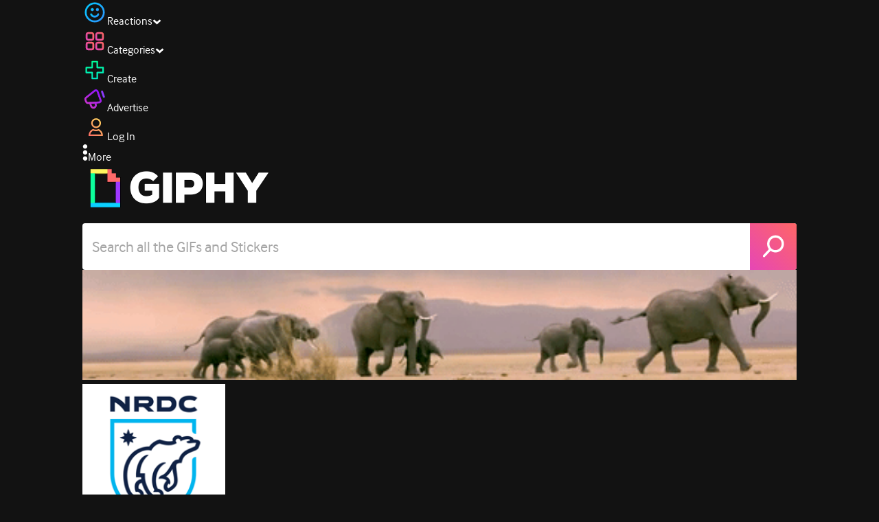

--- FILE ---
content_type: text/html; charset=utf-8
request_url: https://giphy.com/NRDC
body_size: 78211
content:
<!DOCTYPE html><html><head><meta charSet="utf-8"/><meta name="viewport" content="width=device-width, initial-scale=1, maximum-scale=1, user-scalable=no"/><link rel="preload" as="image" href="https://giphy.com/static/img/giphy-logo.webp"/><link rel="preload" as="image" href="https://media.giphy.com/headers/NRDC/3WtXAcZMgVAW.gif"/><link rel="preload" as="image" href="https://media.giphy.com/avatars/NRDC/7UhZnv08nRDU/200h.png"/><link rel="preload" as="image" href="https://giphy.com/static/img/soc-icons/facebook@2x.png"/><link rel="preload" as="image" href="https://giphy.com/static/img/soc-icons/twitter@2x.png"/><link rel="preload" as="image" href="https://giphy.com/static/img/soc-icons/tumblr@2x.png"/><link rel="preload" as="image" href="https://giphy.com/static/img/soc-icons/instagram@2x.png"/><link rel="preload" as="image" href="https://media.giphy.com/avatars/NRDC/7UhZnv08nRDU/80h.png"/><link rel="stylesheet" href="/_next/static/css/a5b049a5b24e6a9c.css" data-precedence="next"/><link rel="stylesheet" href="/_next/static/css/b9b9c124d4341f2d.css" data-precedence="next"/><link rel="stylesheet" href="/_next/static/css/eb2b948cfa972542.css" data-precedence="next"/><link rel="stylesheet" href="/_next/static/css/ee5bfbeb14ecefee.css" data-precedence="next"/><link rel="stylesheet" href="/_next/static/css/4ee59aadd81e0627.css" data-precedence="next"/><link rel="preload" as="script" fetchPriority="low" href="/_next/static/chunks/webpack-bd210c21aba39761.js"/><script src="/_next/static/chunks/1dd3208c-4a11f883d3984632.js" async=""></script><script src="/_next/static/chunks/1528-02921aacde8701d5.js" async=""></script><script src="/_next/static/chunks/main-app-38c8a49396c520cc.js" async=""></script><script src="/_next/static/chunks/9968-274be2a227bc29e2.js" async=""></script><script src="/_next/static/chunks/7522-cada028f7e383e7c.js" async=""></script><script src="/_next/static/chunks/4462-4460f4e8f1725ace.js" async=""></script><script src="/_next/static/chunks/app/layout-4e8eee6dd5a01d6e.js" async=""></script><script src="/_next/static/chunks/2715-d00150e3f44f0c40.js" async=""></script><script src="/_next/static/chunks/1661-6a0968ea265c6587.js" async=""></script><script src="/_next/static/chunks/772-701c3ea5d58f4844.js" async=""></script><script src="/_next/static/chunks/8146-33a4e4699fcdb566.js" async=""></script><script src="/_next/static/chunks/8742-27c0618f94f543d6.js" async=""></script><script src="/_next/static/chunks/9970-98f90f7e4e590730.js" async=""></script><script src="/_next/static/chunks/3920-f2f29e721f02108f.js" async=""></script><script src="/_next/static/chunks/1643-8c6edb444905f227.js" async=""></script><script src="/_next/static/chunks/7702-1bbc303f97202922.js" async=""></script><script src="/_next/static/chunks/1073-bd21e7140d24d93b.js" async=""></script><script src="/_next/static/chunks/6566-cf8bb5c0a1631d9a.js" async=""></script><script src="/_next/static/chunks/5341-60ca0532ff1a3fc6.js" async=""></script><script src="/_next/static/chunks/9435-a34100c55a54d36f.js" async=""></script><script src="/_next/static/chunks/6873-6aad8cf63bd6dba1.js" async=""></script><script src="/_next/static/chunks/401-bb1447d511c9c735.js" async=""></script><script src="/_next/static/chunks/4552-42bce1fc86704bf0.js" async=""></script><script src="/_next/static/chunks/2544-7c391c758503275d.js" async=""></script><script src="/_next/static/chunks/app/(site)/layout-0ceda762dae22fd8.js" async=""></script><script src="/_next/static/chunks/1749-62f815ce1225fa18.js" async=""></script><script src="/_next/static/chunks/4322-9567c1d624026683.js" async=""></script><script src="/_next/static/chunks/app/(site)/error-d9ba73e68895582e.js" async=""></script><script src="/_next/static/chunks/3662-199508e8a12ee573.js" async=""></script><script src="/_next/static/chunks/app/(site)/not-found-429d1c41554a15fe.js" async=""></script><script src="/_next/static/chunks/77973763-e614c5cb06fc25c9.js" async=""></script><script src="/_next/static/chunks/656-8364419daddc8815.js" async=""></script><script src="/_next/static/chunks/6612-929898289c5cc138.js" async=""></script><script src="/_next/static/chunks/1664-ec2d8ecaaf8d414c.js" async=""></script><script src="/_next/static/chunks/3473-7a98d960f37c7350.js" async=""></script><script src="/_next/static/chunks/app/(site)/%5Busername%5D/page-2b2e16a3e26c3cb2.js" async=""></script><link rel="preload" href="https://www.googletagmanager.com/gtm.js?id=GTM-P5GCKB" as="script"/><title>NRDC GIFs on GIPHY - Be Animated</title><meta name="description" content="The Natural Resources Defense Council (NRDC) works to safeguard the earth—its people, its plants and animals, and the natural systems on which all life depends."/><meta name="robots" content="noai, noimageai"/><meta name="description" content="GIPHY is the platform that animates your world. Find the GIFs, Clips, and Stickers that make your conversations more positive, more expressive, and more you."/><meta name="fb:app_id" content="406655189415060"/><meta name="pinterest" content="nohover"/><meta name="p:domain_verify" content="61a9a962d47f10756a14a44c1b44d7c8"/><meta name="fb:admins" content="548288355"/><meta name="alexaVerifyID" content="HMyPJIK-pLEheM5ACWFf6xvnA2U"/><meta name="msvalidate.01" content="F8A7FDC3D369E857ACB67C4AB8EBD9A4"/><meta name="google-site-verification" content="8mfne8CLOmysP4fUdGDJioWLEGbHMJY4tBsxsQT2eSY"/><link rel="canonical" href="https://giphy.com/NRDC"/><meta property="og:title" content="NRDC GIFs on GIPHY - Be Animated"/><meta property="og:description" content="The Natural Resources Defense Council (NRDC) works to safeguard the earth—its people, its plants and animals, and the natural systems on which all life depends."/><meta property="og:url" content="https://giphy.com/NRDC"/><meta property="og:image" content="https://media0.giphy.com/media/gZyXvTUjwoFxkJshNv/giphy.webp"/><meta property="og:image:type" content="image/webp"/><meta property="og:image:width" content="480"/><meta property="og:image:height" content="360"/><meta property="og:image" content="https://media0.giphy.com/media/gZyXvTUjwoFxkJshNv/giphy.gif"/><meta property="og:image:type" content="image/gif"/><meta property="og:image:width" content="480"/><meta property="og:image:height" content="360"/><meta property="og:video" content="https://media0.giphy.com/media/gZyXvTUjwoFxkJshNv/giphy.mp4"/><meta property="og:video:secure_url" content="https://media0.giphy.com/media/gZyXvTUjwoFxkJshNv/giphy.mp4"/><meta property="og:video:type" content="video/mp4"/><meta property="og:video:width" content="480"/><meta property="og:video:height" content="360"/><meta name="twitter:card" content="summary"/><meta name="twitter:site" content="@giphy"/><meta name="twitter:site:id" content="@giphy"/><meta name="twitter:creator" content="@nrdc"/><meta name="twitter:title" content="NRDC GIFs on GIPHY - Be Animated"/><meta name="twitter:description" content="The Natural Resources Defense Council (NRDC) works to safeguard the earth—its people, its plants and animals, and the natural systems on which all life depends."/><meta name="twitter:image" content="https://media0.giphy.com/media/gZyXvTUjwoFxkJshNv/giphy_s.gif"/><meta name="twitter:image:type" content="image/gif"/><meta name="twitter:image:width" content="480"/><meta name="twitter:image:height" content="360"/><meta property="al:ios:url" content="giphy://shortcut/NRDC"/><meta property="al:ios:app_store_id" content="974748812"/><meta property="al:ios:app_name" content="Giphy"/><meta property="al:android:url" content="giphy://shortcut/NRDC"/><meta property="al:android:package" content="com.giphy.giphyformessenger"/><meta property="al:android:app_name" content="Giphy"/><link rel="icon" href="https://giphy.com/static/img/favicon.png"/><link rel="apple-touch-icon" href="https://giphy.com/static/img/icons/apple-touch-icon-120px.png" sizes="120x120"/><link rel="apple-touch-icon" href="https://giphy.com/static/img/icons/apple-touch-icon-180px.png" sizes="180x180"/><link rel="apple-touch-icon" href="https://giphy.com/static/img/icons/apple-touch-icon-152px.png" sizes="152x152"/><link rel="apple-touch-icon" href="https://giphy.com/static/img/icons/apple-touch-icon-167px.png" sizes="167x167"/><link rel="apple-touch-startup-image" href="https://giphy.com/static/img/icons/apple-touch-startup-image-320x460.png" media="(device-width: 320px)"/><link rel="apple-touch-startup-image" href="https://giphy.com/static/img/icons/apple-touch-startup-image-640x920.png" media="(device-width: 320px) and (-webkit-device-pixel-ratio: 2)"/><meta name="next-size-adjust"/><script src="/_next/static/chunks/polyfills-42372ed130431b0a.js" noModule=""></script><style data-styled="" data-styled-version="6.0.8">.ducTeV{position:relative;display:block;}/*!sc*/
.ducTeV picture{display:block;width:100%;height:100%;}/*!sc*/
.ducTeV img{display:block;}/*!sc*/
.ducTeV .giphy-verified-badge g{fill:white;}/*!sc*/
.ducTeV .giphy-verified-checkmark{opacity:0;}/*!sc*/
data-styled.g10[id="sc-qZruQ"]{content:"ducTeV,"}/*!sc*/
.fGBQQJ{display:flex;align-items:center;height:52px;margin:0 auto;text-align:center;justify-content:center;animation:pulse 0.8s ease-in-out 0s infinite alternate backwards;}/*!sc*/
data-styled.g21[id="sc-blmCWO"]{content:"fGBQQJ,"}/*!sc*/
.bqHYxC{display:inline-block;height:10px;width:10px;margin:52px 10px 10px 10px;position:relative;box-shadow:0px 0px 20px rgba(0, 0, 0, 0.3);animation:fVOfei cubic-bezier(0.455, 0.03, 0.515, 0.955) 0.75s infinite alternate;background:#00ff99;animation-delay:0;}/*!sc*/
.glyrG{display:inline-block;height:10px;width:10px;margin:52px 10px 10px 10px;position:relative;box-shadow:0px 0px 20px rgba(0, 0, 0, 0.3);animation:fVOfei cubic-bezier(0.455, 0.03, 0.515, 0.955) 0.75s infinite alternate;background:#00ccff;animation-delay:.1s;}/*!sc*/
.jMhOeh{display:inline-block;height:10px;width:10px;margin:52px 10px 10px 10px;position:relative;box-shadow:0px 0px 20px rgba(0, 0, 0, 0.3);animation:fVOfei cubic-bezier(0.455, 0.03, 0.515, 0.955) 0.75s infinite alternate;background:#9933ff;animation-delay:.2s;}/*!sc*/
.iPUhiM{display:inline-block;height:10px;width:10px;margin:52px 10px 10px 10px;position:relative;box-shadow:0px 0px 20px rgba(0, 0, 0, 0.3);animation:fVOfei cubic-bezier(0.455, 0.03, 0.515, 0.955) 0.75s infinite alternate;background:#ff6666;animation-delay:.3s;}/*!sc*/
.jsFXo{display:inline-block;height:10px;width:10px;margin:52px 10px 10px 10px;position:relative;box-shadow:0px 0px 20px rgba(0, 0, 0, 0.3);animation:fVOfei cubic-bezier(0.455, 0.03, 0.515, 0.955) 0.75s infinite alternate;background:#fff35c;animation-delay:.4s;}/*!sc*/
data-styled.g22[id="sc-ifysJV"]{content:"bqHYxC,glyrG,jMhOeh,iPUhiM,jsFXo,"}/*!sc*/
.cDxBGC{opacity:0;}/*!sc*/
data-styled.g23[id="sc-dJGLgI"]{content:"cDxBGC,"}/*!sc*/
.gupaiu{--searchbar-height:68px;--searchbar-bg-color:#ffffff;--searchbar-bg-color-2:#ffffff;--searchbar-fg-color:#121212;--searchbar-cancel-button-display:block;}/*!sc*/
@media (max-width: 480px){.gupaiu{--searchbar-height:68px;}}/*!sc*/
data-styled.g24[id="sc-hIPCWT"]{content:"gupaiu,"}/*!sc*/
.jOjDA-D{display:flex;justify-content:center;align-items:center;position:relative;cursor:pointer;height:var(--searchbar-height);width:var(--searchbar-height);}/*!sc*/
@media screen and (-ms-high-contrast: active),screen and (-ms-high-contrast: none){.jOjDA-D{display:none;}}/*!sc*/
data-styled.g29[id="sc-iuONiq"]{content:"jOjDA-D,"}/*!sc*/
.gPGcnj{position:absolute;height:100%;width:100%;background:linear-gradient(45deg, #E646B6 0%, #FF6666 100%);border-radius:0 4px 4px 0;overflow:hidden;}/*!sc*/
.gPGcnj:before{animation:fibJTt 2s linear 0s infinite;background-image:linear-gradient(45deg, #E646B6 0%, #FF6666 50%, #E646B6 100%);background-size:400%;background-position:0% 100%;content:'';position:absolute;left:0;top:0;right:0;bottom:0;width:400%;}/*!sc*/
data-styled.g30[id="sc-cyZbyy"]{content:"gPGcnj,"}/*!sc*/
.hTLxEu{z-index:1;display:flex;width:50%;height:50%;}/*!sc*/
data-styled.g33[id="sc-gjLLkZ"]{content:"hTLxEu,"}/*!sc*/
.nAQUa{display:flex;background:white;align-items:center;border-radius:4px;height:var(--searchbar-height);background:var(--searchbar-bg-color-2);}/*!sc*/
data-styled.g34[id="sc-eAKtVq"]{content:"nAQUa,"}/*!sc*/
.dRhWeq{background:inherit;box-sizing:border-box;border:0;appearance:none;font-weight:normal;font-family:interface,Helvetica Neue,helvetica,sans-serif;outline:0;font-size:15px;padding:0 10px;border-radius:0;text-overflow:ellipsis;color:var(--searchbar-fg-color);min-width:150px;flex:1;}/*!sc*/
.dRhWeq::placeholder{color:#a6a6a6;}/*!sc*/
data-styled.g35[id="sc-bZHSxH"]{content:"dRhWeq,"}/*!sc*/
.cUonIn input{font-size:22px;padding-left:14px;font-family:'__Interface_97f6a1','__Interface_Fallback_97f6a1';}/*!sc*/
.cUonIn .giphy-search-bar-cancel{width:22px;height:22px;margin-right:10px;}/*!sc*/
data-styled.g96[id="sc-ab1965fa-0"]{content:"cUonIn,"}/*!sc*/
.bNuScB{padding:5px 0;}/*!sc*/
@media (min-width: 768px){.bNuScB{padding:10px 0 0;}}/*!sc*/
data-styled.g97[id="sc-ab1965fa-1"]{content:"bNuScB,"}/*!sc*/
.eqlTRg{background-color:#121212;width:100%;z-index:999;position:sticky;top:-1px;}/*!sc*/
data-styled.g98[id="sc-ab1965fa-2"]{content:"eqlTRg,"}/*!sc*/
.cckvSa{width:100%;}/*!sc*/
@media (min-width: 768px){.cckvSa{transition:width 0.3s cubic-bezier(0.165,0.84,0.44,1) 0s;margin-left:auto;}}/*!sc*/
data-styled.g99[id="sc-ab1965fa-3"]{content:"cckvSa,"}/*!sc*/
@media (min-width: 768px){.bZtjTW{position:relative;width:1040px;margin:0 auto;}}/*!sc*/
data-styled.g100[id="sc-ab1965fa-4"]{content:"bZtjTW,"}/*!sc*/
body{color:#fff;-moz-osx-font-smoothing:grayscale;background-color:#121212;line-height:22px;}/*!sc*/
html:hover [class^='ss-']{-ms-zoom:1;zoom:1;}/*!sc*/
.ss-icon,.ss-icon.ss-standard,[class^='ss-']:before,[class*=' ss-']:before,[class^='ss-'].ss-standard:before,[class*=' ss-'].ss-standard:before,[class^='ss-'].right:after,[class*=' ss-'].right:after,[class^='ss-'].ss-standard.right:after,[class*=' ss-'].ss-standard.right:after{font-family:'__SSStandard_155dd0','__SSStandard_Fallback_155dd0';font-style:normal;font-weight:normal;text-decoration:none;text-rendering:optimizeLegibility;white-space:nowrap;-moz-font-feature-settings:'liga=1';-moz-font-feature-settings:'liga';-ms-font-feature-settings:'liga' 1;-o-font-feature-settings:'liga';font-feature-settings:'liga';-webkit-font-smoothing:antialiased;}/*!sc*/
[class^='ss-'].right:before,[class*=' ss-'].right:before{display:none;content:'';}/*!sc*/
.ss-navigatedown:before,.ss-navigatedown.right:after{content:'';}/*!sc*/
.ss-navigateright:before,.ss-navigateright.right:after{content:'▻';}/*!sc*/
.ss-navigateleft:before,.ss-navigateleft.right:after{content:'◅';}/*!sc*/
.ss-check:before,.ss-check.right:after{content:'✓';}/*!sc*/
.ss-heart:before,.ss-heart.right:after{content:'♥';}/*!sc*/
.ss-link:before,.ss-link.right:after{content:'🔗';}/*!sc*/
.ss-flag:before,.ss-flag.right:after{content:'⚑';}/*!sc*/
.ss-write:before,.ss-write.right:after{content:'✎';}/*!sc*/
.ss-barchart:before,.ss-barchart.right:after{content:'📊';}/*!sc*/
.ss-mail:before,.ss-mail.right:after{content:'✉';}/*!sc*/
body{font-family:'__Interface_97f6a1','__Interface_Fallback_97f6a1';-webkit-font-smoothing:antialiased;}/*!sc*/
#didomi-host h1{font-family:'__NexaBlack_e9e825','__NexaBlack_Fallback_e9e825';font-weight:200!important;margin-bottom:8px!important;}/*!sc*/
.sc-989015cc-5{font-family:'__NexaBlack_e9e825','__NexaBlack_Fallback_e9e825';-webkit-font-smoothing:antialiased;-moz-osx-font-smoothing:grayscale;}/*!sc*/
.sc-989015cc-5 a{font-weight:400;}/*!sc*/
data-styled.g101[id="sc-global-tKlQU1"]{content:"sc-global-tKlQU1,"}/*!sc*/
.bNsfXE{display:none;}/*!sc*/
@media (min-width:1348px){.bNsfXE{display:flex;position:fixed;bottom:10px;left:10px;z-index:2147483638;gap:10px;}}/*!sc*/
.bNsfXE a{display:flex;background:#212121;border-radius:5px;padding:4px 14px;color:#a6a6a6;font-family:'__Interface_97f6a1','__Interface_Fallback_97f6a1';font-size:14px;}/*!sc*/
.bNsfXE a:hover{color:#ffffff;}/*!sc*/
data-styled.g102[id="sc-8bcae31a-0"]{content:"bNsfXE,"}/*!sc*/
@keyframes fibJTt{0%{opacity:0;transform:translateX(-400%);}50%{opacity:1;}100%{opacity:0;transform:translateX(0);}}/*!sc*/
data-styled.g269[id="sc-keyframes-fibJTt"]{content:"fibJTt,"}/*!sc*/
@keyframes fVOfei{to{transform:scale(1.75) translateY(-20px);}}/*!sc*/
data-styled.g293[id="sc-keyframes-fVOfei"]{content:"fVOfei,"}/*!sc*/
.gtPHzQ{-webkit-font-smoothing:antialiased;-moz-osx-font-smoothing:grayscale;}/*!sc*/
data-styled.g294[id="sc-d157e7c4-0"]{content:"gtPHzQ,"}/*!sc*/
.diiWrA{position:fixed;align-self:center;bottom:25px;display:flex;justify-content:center;left:0;right:0;}/*!sc*/
@media (min-width: 768px){.diiWrA{display:none;}}/*!sc*/
data-styled.g308[id="sc-86edfcd6-0"]{content:"diiWrA,"}/*!sc*/
.lbETzY{background:#6157ff;border-radius:20px;box-shadow:0 2px 14px rgba(0,0,0,0.33);color:#ffffff;display:block;font-size:16px;font-weight:bold;line-height:40px;position:relative;text-align:center;text-decoration:none;width:170px;z-index:2147483645;}/*!sc*/
.lbETzY:before{background:no-repeat url(https://media.giphy.com/media/l41K1gfrUz1HDohvG/100.gif) center center;background-size:contain;content:'';height:40px;left:0;position:absolute;top:-8px;width:40px;}/*!sc*/
data-styled.g309[id="sc-86edfcd6-1"]{content:"lbETzY,"}/*!sc*/
.kfjUiJ{box-shadow:0 1px 1px 0 rgba(0,0,0,0.35);height:3px;opacity:0.8;}/*!sc*/
data-styled.g364[id="sc-448fcbc2-1"]{content:"kfjUiJ,"}/*!sc*/
.jhQfqk{box-shadow:0 1px 1px 0 rgba(0,0,0,0.35);height:6px;margin:0 6px;opacity:0.6;}/*!sc*/
data-styled.g365[id="sc-448fcbc2-2"]{content:"jhQfqk,"}/*!sc*/
.kzxqqG{height:6px;margin:0 12px;opacity:0.4;}/*!sc*/
data-styled.g366[id="sc-448fcbc2-3"]{content:"kzxqqG,"}/*!sc*/
.fRcdnZ{margin-bottom:6px;position:relative;}/*!sc*/
.fRcdnZ .giphy-gif-img{object-fit:cover;}/*!sc*/
.fRcdnZ .sc-448fcbc2-0{background:#D4CA4D;}/*!sc*/
data-styled.g367[id="sc-448fcbc2-4"]{content:"fRcdnZ,"}/*!sc*/
.epYmqC{position:relative;}/*!sc*/
data-styled.g368[id="sc-448fcbc2-5"]{content:"epYmqC,"}/*!sc*/
.jwqfaC{position:relative;color:#ececec;font-size:13px;font-weight:bold;}/*!sc*/
data-styled.g369[id="sc-448fcbc2-6"]{content:"jwqfaC,"}/*!sc*/
.eSuqpy{position:relative;font-size:17px;font-weight:bold;cursor:pointer;display:flex;-webkit-font-smoothing:antialiased;-moz-osx-font-smoothing:grayscale;line-height:1.2;user-select:none;}/*!sc*/
data-styled.g370[id="sc-448fcbc2-7"]{content:"eSuqpy,"}/*!sc*/
.jsKGYd{pointer-events:none;position:absolute;top:0;width:100%;bottom:0;display:flex;flex-direction:column;justify-content:space-between;}/*!sc*/
data-styled.g371[id="sc-448fcbc2-8"]{content:"jsKGYd,"}/*!sc*/
.bHvauZ{position:relative;}/*!sc*/
.bHvauZ:before{background:linear-gradient(rgba(0,0,0,0),rgba(18,18,18,0.6));content:'';top:-40px;left:0;bottom:0;right:0;margin:-6px;position:absolute;transition:opacity 150ms linear;}/*!sc*/
data-styled.g372[id="sc-448fcbc2-9"]{content:"bHvauZ,"}/*!sc*/
.bcRbtX{padding:10px;}/*!sc*/
data-styled.g373[id="sc-448fcbc2-10"]{content:"bcRbtX,"}/*!sc*/
.cecamd{margin:10px;}/*!sc*/
data-styled.g374[id="sc-448fcbc2-11"]{content:"cecamd,"}/*!sc*/
.cvCPsF{-webkit-overflow-scrolling:touch;overflow-x:auto;overflow-y:visible;white-space:nowrap;}/*!sc*/
.cvCPsF .giphy-gif{margin-right:4px;display:inline-block;}/*!sc*/
.cvCPsF .giphy-gif-img{object-fit:cover;}/*!sc*/
.cvCPsF [data-giphy-is-sticker='true'] .giphy-gif-img{object-fit:contain;}/*!sc*/
data-styled.g376[id="sc-99e39244-0"]{content:"cvCPsF,"}/*!sc*/
.jGDqUR{background:#121212;border:2px solid #2e2e2e;box-sizing:border-box;color:#ffffff;height:40px;line-height:40px;margin:0;padding-right:50px;width:100%;padding-left:6px;}/*!sc*/
data-styled.g383[id="sc-de109041-0"]{content:"jGDqUR,"}/*!sc*/
.hPApGE{display:flex;}/*!sc*/
data-styled.g384[id="sc-cb2ced91-0"]{content:"hPApGE,"}/*!sc*/
</style></head><body class="__className_97f6a1 __variable_e9e825"><script>(self.__next_s=self.__next_s||[]).push([0,{"children":"\n                var _comscore = _comscore || []; _comscore.push({\"c1\":\"2\",\"c2\":\"39588136\",\"options\":{\"enableFirstPartyCookie\":true}});\n                (function() {\n                    var s = document.createElement(\"script\"), el = document.getElementsByTagName(\"script\")[0]; s.async = true; s.src = \"https://sb.scorecardresearch.com/cs/39588136/beacon.js\";\n                    el.parentNode.insertBefore(s, el);\n                })();","id":"comscore"}])</script><script>(self.__next_s=self.__next_s||[]).push([0,{"children":"\n                    try {\n                        window['_fs_host'] = 'fullstory.com';\n                        window['_fs_script'] = 'edge.fullstory.com/s/fs.js';\n                        window['_fs_org'] = 'o-22XNVQ-na1';\n                        window['_fs_namespace'] = 'FS';\n                        window['_fs_capture_on_startup'] = sessionStorage?.getItem('fullstory_enabled') === 'true' || false;\n                        !function(m,n,e,t,l,o,g,y){var s,f,a=function(h){\n                        return!(h in m)||(m.console&&m.console.log&&m.console.log('FullStory namespace conflict. Please set window[\"_fs_namespace\"].'),!1)}(e)\n                        ;function p(b){var h,d=[];function j(){h&&(d.forEach((function(b){var d;try{d=b[h[0]]&&b[h[0]](h[1])}catch(h){return void(b[3]&&b[3](h))}\n                        d&&d.then?d.then(b[2],b[3]):b[2]&&b[2](d)})),d.length=0)}function r(b){return function(d){h||(h=[b,d],j())}}return b(r(0),r(1)),{\n                        then:function(b,h){return p((function(r,i){d.push([b,h,r,i]),j()}))}}}a&&(g=m[e]=function(){var b=function(b,d,j,r){function i(i,c){\n                        h(b,d,j,i,c,r)}r=r||2;var c,u=/Async$/;return u.test(b)?(b=b.replace(u,\"\"),\"function\"==typeof Promise?new Promise(i):p(i)):h(b,d,j,c,c,r)}\n                        ;function h(h,d,j,r,i,c){return b._api?b._api(h,d,j,r,i,c):(b.q&&b.q.push([h,d,j,r,i,c]),null)}return b.q=[],b}(),y=function(b){function h(h){\n                        \"function\"==typeof h[4]&&h[4](new Error(b))}var d=g.q;if(d){for(var j=0;j<d.length;j++)h(d[j]);d.length=0,d.push=h}},function(){\n                        (o=n.createElement(t)).async=!0,o.crossOrigin=\"anonymous\",o.src=\"https://\"+l,o.onerror=function(){y(\"Error loading \"+l)}\n                        ;var b=n.getElementsByTagName(t)[0];b&&b.parentNode?b.parentNode.insertBefore(o,b):n.head.appendChild(o)}(),function(){function b(){}\n                        function h(b,h,d){g(b,h,d,1)}function d(b,d,j){h(\"setProperties\",{type:b,properties:d},j)}function j(b,h){d(\"user\",b,h)}function r(b,h,d){j({\n                        uid:b},d),h&&j(h,d)}g.identify=r,g.setUserVars=j,g.identifyAccount=b,g.clearUserCookie=b,g.setVars=d,g.event=function(b,d,j){h(\"trackEvent\",{\n                        name:b,properties:d},j)},g.anonymize=function(){r(!1)},g.shutdown=function(){h(\"shutdown\")},g.restart=function(){h(\"restart\")},\n                        g.log=function(b,d){h(\"log\",{level:b,msg:d})},g.consent=function(b){h(\"setIdentity\",{consent:!arguments.length||b})}}(),s=\"fetch\",\n                        f=\"XMLHttpRequest\",g._w={},g._w[f]=m[f],g._w[s]=m[s],m[s]&&(m[s]=function(){return g._w[s].apply(this,arguments)}),g._v=\"2.0.0\")\n                        }(window,document,window._fs_namespace,\"script\",window._fs_script);\n                    } catch (e) {\n                        console.error('Error initializing Fullstory Script:', e);\n                    }\n\n                ","id":"fullstory"}])</script><div class="sc-8bcae31a-0 bNsfXE"><a href="/privacy">Privacy</a><a href="/terms">Terms</a></div><div class="sc-ab1965fa-4 bZtjTW"><div class="sc-hIPCWT gupaiu"><!--$--><!--/$--><nav class="relative z-header mb-2 flex h-14 w-full items-end justify-end bg-giphyBlack text-white md:flex"><div class="flex items-center justify-center gap-3"><div class="flex cursor-pointer items-center gap-1 rounded-md px-2 py-0 transition-colors"> <span class="flex items-center "><svg width="36" height="36" viewBox="0 0 36 36" fill="none" xmlns="http://www.w3.org/2000/svg"><circle cx="18" cy="18.0007" r="13.1708" stroke="url(#paint0_linear_5064_3416)" stroke-width="2.65833"></circle><path d="M21.996 20.4198C22.206 19.8571 22.8323 19.5712 23.3951 19.7811C23.9578 19.9911 24.2437 20.6175 24.0338 21.1802C23.0296 23.8713 20.9053 25.2708 17.8794 25.2708C14.8536 25.2708 12.7293 23.8713 11.7252 21.1802C11.5152 20.6175 11.8012 19.9911 12.3639 19.7811C12.9266 19.5712 13.553 19.8571 13.7629 20.4198C14.442 22.2399 15.7413 23.0958 17.8794 23.0958C20.0176 23.0958 21.3169 22.2399 21.996 20.4198Z" fill="url(#paint1_linear_5064_3416)" stroke="url(#paint2_linear_5064_3416)" stroke-width="0.7"></path><path d="M14.3651 12.0172C15.4607 12.0174 16.3485 12.906 16.3485 14.0016C16.3483 15.097 15.4605 15.9848 14.3651 15.985C13.2695 15.985 12.3809 15.0972 12.3807 14.0016C12.3807 12.9058 13.2694 12.0172 14.3651 12.0172ZM21.8759 12.0172C22.9714 12.0174 23.8593 12.906 23.8593 14.0016C23.859 15.097 22.9713 15.9848 21.8759 15.985C20.7802 15.985 19.8917 15.0972 19.8915 14.0016C19.8915 12.9058 20.7801 12.0172 21.8759 12.0172Z" fill="url(#paint3_linear_5064_3416)"></path><path d="M14.3651 12.0172L14.3652 11.7672H14.3651V12.0172ZM16.3485 14.0016L16.5985 14.0016V14.0016H16.3485ZM14.3651 15.985V16.235H14.3652L14.3651 15.985ZM12.3807 14.0016H12.1307V14.0016L12.3807 14.0016ZM21.8759 12.0172L21.8759 11.7672H21.8759V12.0172ZM23.8593 14.0016L24.1093 14.0016V14.0016H23.8593ZM21.8759 15.985V16.235H21.8759L21.8759 15.985ZM19.8915 14.0016H19.6415V14.0016L19.8915 14.0016ZM14.3651 12.0172L14.3651 12.2672C15.3225 12.2674 16.0985 13.0439 16.0985 14.0016H16.3485H16.5985C16.5985 12.768 15.5989 11.7675 14.3652 11.7672L14.3651 12.0172ZM16.3485 14.0016L16.0985 14.0015C16.0983 14.9589 15.3225 15.7348 14.3651 15.735L14.3651 15.985L14.3652 16.235C15.5986 16.2347 16.5983 15.2351 16.5985 14.0016L16.3485 14.0016ZM14.3651 15.985V15.735C13.4074 15.735 12.6309 14.959 12.6307 14.0015L12.3807 14.0016L12.1307 14.0016C12.131 15.2354 13.1315 16.235 14.3651 16.235V15.985ZM12.3807 14.0016H12.6307C12.6307 13.0439 13.4074 12.2672 14.3651 12.2672V12.0172V11.7672C13.1313 11.7672 12.1307 12.7678 12.1307 14.0016H12.3807ZM21.8759 12.0172L21.8758 12.2672C22.8332 12.2674 23.6093 13.0439 23.6093 14.0016H23.8593H24.1093C24.1093 12.768 23.1096 11.7674 21.8759 11.7672L21.8759 12.0172ZM23.8593 14.0016L23.6093 14.0015C23.6091 14.9589 22.8332 15.7348 21.8758 15.735L21.8759 15.985L21.8759 16.235C23.1094 16.2347 24.109 15.2351 24.1093 14.0016L23.8593 14.0016ZM21.8759 15.985V15.735C20.9182 15.735 20.1417 14.959 20.1415 14.0015L19.8915 14.0016L19.6415 14.0016C19.6417 15.2354 20.6423 16.235 21.8759 16.235V15.985ZM19.8915 14.0016H20.1415C20.1415 13.0439 20.9182 12.2672 21.8759 12.2672V12.0172V11.7672C20.642 11.7672 19.6415 12.7678 19.6415 14.0016H19.8915Z" fill="url(#paint4_linear_5064_3416)"></path><defs><linearGradient id="paint0_linear_5064_3416" x1="3.5" y1="3.50073" x2="33.2064" y2="31.7581" gradientUnits="userSpaceOnUse"><stop stop-color="#00CCFF"></stop><stop offset="1" stop-color="#3191FF"></stop></linearGradient><linearGradient id="paint1_linear_5064_3416" x1="11.6563" y1="19.7122" x2="16.1554" y2="29.0855" gradientUnits="userSpaceOnUse"><stop stop-color="#00CCFF"></stop><stop offset="1" stop-color="#3191FF"></stop></linearGradient><linearGradient id="paint2_linear_5064_3416" x1="11.6563" y1="19.7122" x2="16.1554" y2="29.0855" gradientUnits="userSpaceOnUse"><stop stop-color="#00CCFF"></stop><stop offset="1" stop-color="#3191FF"></stop></linearGradient><linearGradient id="paint3_linear_5064_3416" x1="12.3807" y1="12.0172" x2="15.2514" y2="19.3533" gradientUnits="userSpaceOnUse"><stop stop-color="#00CCFF"></stop><stop offset="1" stop-color="#3191FF"></stop></linearGradient><linearGradient id="paint4_linear_5064_3416" x1="12.3807" y1="12.0172" x2="15.2514" y2="19.3533" gradientUnits="userSpaceOnUse"><stop stop-color="#00CCFF"></stop><stop offset="1" stop-color="#3191FF"></stop></linearGradient></defs></svg></span><span class="text-[17px] font-bold tracking-wide">Reactions</span><span><svg xmlns="http://www.w3.org/2000/svg" width="13" height="8" transform="rotate(180)" viewBox="0 0 13 8" fill="none" style="transition:transform 0.2s cubic-bezier(.4,0,.2,1)"><path fill-rule="evenodd" clip-rule="evenodd" d="M12.3047 5.74744C12.3047 5.69619 12.2819 5.64495 12.2364 5.5937L6.65071 0.561494C6.60136 0.520498 6.54253 0.5 6.4742 0.5C6.40588 0.5 6.34704 0.520498 6.29769 0.561494L0.712042 5.5937C0.662695 5.6347 0.638021 5.6868 0.638021 5.75C0.638021 5.8132 0.662695 5.8653 0.712042 5.9063L2.4145 7.43851C2.46005 7.4795 2.51794 7.5 2.58816 7.5C2.65838 7.5 2.71627 7.4795 2.76182 7.43851L6.4742 4.09736L10.1866 7.43851C10.2321 7.4795 10.29 7.5 10.3602 7.5C10.4305 7.5 10.4884 7.4795 10.5339 7.43851L12.2364 5.9063C12.2819 5.85505 12.3047 5.8021 12.3047 5.74744Z" fill="white"></path></svg></span></div><div class="flex cursor-pointer items-center gap-1 rounded-md px-2 py-0 transition-colors"> <span class="flex items-center "><svg width="36" height="36" viewBox="0 0 36 36" fill="none" xmlns="http://www.w3.org/2000/svg"><path d="M13.7208 5.40039H8.24379C6.67457 5.40039 5.40021 6.67482 5.40021 8.24414V13.7215C5.40021 15.2874 6.67457 16.5652 8.24379 16.5652H13.7208C15.2901 16.5652 16.5644 15.2908 16.5644 13.7215V8.24414C16.5644 6.67482 15.2901 5.40039 13.7208 5.40039ZM15.0969 13.7215C15.0969 14.4807 14.48 15.0976 13.7208 15.0976H8.24379C7.4846 15.0976 6.86775 14.4807 6.86775 13.7215V8.24414C6.86775 7.4849 7.4846 6.86802 8.24379 6.86802H13.7208C14.48 6.86802 15.0969 7.4849 15.0969 8.24414V13.7215Z" fill="url(#paint0_linear_5064_3427)" stroke="url(#paint1_linear_5064_3427)" stroke-width="1.16667"></path><path d="M27.7564 5.40039H22.2794C20.7102 5.40039 19.4358 6.67482 19.4358 8.24414V13.7215C19.4358 15.2874 20.7102 16.5652 22.2794 16.5652H27.7564C29.3256 16.5652 30.6 15.2908 30.6 13.7215V8.24414C30.6 6.67482 29.3256 5.40039 27.7564 5.40039ZM29.1324 13.7215C29.1324 14.4807 28.5156 15.0976 27.7564 15.0976H22.2794C21.5202 15.0976 20.9033 14.4807 20.9033 13.7215V8.24414C20.9033 7.4849 21.5202 6.86802 22.2794 6.86802H27.7564C28.5156 6.86802 29.1324 7.4849 29.1324 8.24414V13.7215Z" fill="url(#paint2_linear_5064_3427)" stroke="url(#paint3_linear_5064_3427)" stroke-width="1.16667"></path><path d="M13.7206 19.4362H8.24361C6.67438 19.4362 5.40002 20.7107 5.40002 22.28V27.7573C5.40002 29.3232 6.67438 30.6011 8.24361 30.6011H13.7206C15.2899 30.6011 16.5642 29.3266 16.5642 27.7573V22.28C16.5642 20.7107 15.2899 19.4362 13.7206 19.4362ZM15.0967 27.7573C15.0967 28.5166 14.4798 29.1334 13.7206 29.1334H8.24361C7.48442 29.1334 6.86757 28.5166 6.86757 27.7573V22.28C6.86757 21.5207 7.48442 20.9038 8.24361 20.9038H13.7206C14.4798 20.9038 15.0967 21.5207 15.0967 22.28V27.7573Z" fill="url(#paint4_linear_5064_3427)" stroke="url(#paint5_linear_5064_3427)" stroke-width="1.16667"></path><path d="M27.7564 19.4362H22.2794C20.7102 19.4362 19.4358 20.7107 19.4358 22.28V27.7573C19.4358 29.3232 20.7102 30.6011 22.2794 30.6011H27.7564C29.3256 30.6011 30.6 29.3266 30.6 27.7573V22.28C30.6 20.7107 29.3256 19.4362 27.7564 19.4362ZM29.1324 27.7573C29.1324 28.5166 28.5156 29.1334 27.7564 29.1334H22.2794C21.5202 29.1334 20.9033 28.5166 20.9033 27.7573V22.28C20.9033 21.5207 21.5202 20.9038 22.2794 20.9038H27.7564C28.5156 20.9038 29.1324 21.5207 29.1324 22.28V27.7573Z" fill="url(#paint6_linear_5064_3427)" stroke="url(#paint7_linear_5064_3427)" stroke-width="1.16667"></path><defs><linearGradient id="paint0_linear_5064_3427" x1="16.5644" y1="7.79226" x2="5.39989" y2="14.1728" gradientUnits="userSpaceOnUse"><stop stop-color="#FF6666"></stop><stop offset="1" stop-color="#E646B6"></stop></linearGradient><linearGradient id="paint1_linear_5064_3427" x1="16.5644" y1="7.79226" x2="5.39989" y2="14.1728" gradientUnits="userSpaceOnUse"><stop stop-color="#FF6666"></stop><stop offset="1" stop-color="#E646B6"></stop></linearGradient><linearGradient id="paint2_linear_5064_3427" x1="30.6" y1="7.79226" x2="19.4355" y2="14.1728" gradientUnits="userSpaceOnUse"><stop stop-color="#FF6666"></stop><stop offset="1" stop-color="#E646B6"></stop></linearGradient><linearGradient id="paint3_linear_5064_3427" x1="30.6" y1="7.79226" x2="19.4355" y2="14.1728" gradientUnits="userSpaceOnUse"><stop stop-color="#FF6666"></stop><stop offset="1" stop-color="#E646B6"></stop></linearGradient><linearGradient id="paint4_linear_5064_3427" x1="16.5642" y1="21.8281" x2="5.39971" y2="28.2086" gradientUnits="userSpaceOnUse"><stop stop-color="#FF6666"></stop><stop offset="1" stop-color="#E646B6"></stop></linearGradient><linearGradient id="paint5_linear_5064_3427" x1="16.5642" y1="21.8281" x2="5.39971" y2="28.2086" gradientUnits="userSpaceOnUse"><stop stop-color="#FF6666"></stop><stop offset="1" stop-color="#E646B6"></stop></linearGradient><linearGradient id="paint6_linear_5064_3427" x1="30.6" y1="21.8281" x2="19.4355" y2="28.2086" gradientUnits="userSpaceOnUse"><stop stop-color="#FF6666"></stop><stop offset="1" stop-color="#E646B6"></stop></linearGradient><linearGradient id="paint7_linear_5064_3427" x1="30.6" y1="21.8281" x2="19.4355" y2="28.2086" gradientUnits="userSpaceOnUse"><stop stop-color="#FF6666"></stop><stop offset="1" stop-color="#E646B6"></stop></linearGradient></defs></svg></span><span class="text-[17px] font-bold tracking-wide">Categories</span><span><svg xmlns="http://www.w3.org/2000/svg" width="13" height="8" transform="rotate(180)" viewBox="0 0 13 8" fill="none" style="transition:transform 0.2s cubic-bezier(.4,0,.2,1)"><path fill-rule="evenodd" clip-rule="evenodd" d="M12.3047 5.74744C12.3047 5.69619 12.2819 5.64495 12.2364 5.5937L6.65071 0.561494C6.60136 0.520498 6.54253 0.5 6.4742 0.5C6.40588 0.5 6.34704 0.520498 6.29769 0.561494L0.712042 5.5937C0.662695 5.6347 0.638021 5.6868 0.638021 5.75C0.638021 5.8132 0.662695 5.8653 0.712042 5.9063L2.4145 7.43851C2.46005 7.4795 2.51794 7.5 2.58816 7.5C2.65838 7.5 2.71627 7.4795 2.76182 7.43851L6.4742 4.09736L10.1866 7.43851C10.2321 7.4795 10.29 7.5 10.3602 7.5C10.4305 7.5 10.4884 7.4795 10.5339 7.43851L12.2364 5.9063C12.2819 5.85505 12.3047 5.8021 12.3047 5.74744Z" fill="white"></path></svg></span></div><div class="flex cursor-pointer items-center gap-1 rounded-md px-2 py-0 transition-colors"><span class="flex items-center"><span class="flex items-center mr-1"><span><svg width="36" height="36" viewBox="0 0 36 36" fill="none" xmlns="http://www.w3.org/2000/svg"><path fill-rule="evenodd" clip-rule="evenodd" d="M14.2784 4.64355L14.1665 4.64921C13.6144 4.70527 13.1836 5.17153 13.1836 5.7384V13.2263L5.69471 13.2272C5.09009 13.2272 4.59998 13.7174 4.59998 14.322V21.6794L4.60563 21.7913C4.6617 22.3435 5.12802 22.7743 5.69493 22.7742L13.1836 22.7725V30.263C13.1836 30.8677 13.6738 31.3578 14.2784 31.3578H21.6358L21.7478 31.3522C22.2998 31.2961 22.7307 30.8299 22.7307 30.263V22.7742H30.2194C30.8241 22.7742 31.3143 22.2841 31.3143 21.6794V14.322L31.3086 14.2101C31.2525 13.658 30.7863 13.2272 30.2194 13.2272H22.7307V5.7384C22.7307 5.13373 22.2405 4.64355 21.6358 4.64355H14.2784ZM20.541 6.83325V14.322L20.5466 14.434C20.6027 14.986 21.0689 15.4169 21.6358 15.4169H29.1246V20.5845H21.6358L21.5239 20.5902C20.9718 20.6463 20.541 21.1125 20.541 21.6794V29.1681H15.3733V21.6785L15.3676 21.5666C15.3116 21.0144 14.8452 20.5836 14.2783 20.5837L6.78967 20.5845V15.416H14.2785L14.3905 15.4103C14.9425 15.3542 15.3733 14.888 15.3733 14.3211V6.83325H20.541Z" fill="url(#paint0_linear_5064_3447)"></path><defs><linearGradient id="paint0_linear_5064_3447" x1="17.9571" y1="34.09" x2="15.0732" y2="5.40249" gradientUnits="userSpaceOnUse"><stop stop-color="#00E6CC"></stop><stop offset="1" stop-color="#00FF99"></stop></linearGradient></defs></svg></span></span><span class="text-[17px] font-bold tracking-wide">Create</span></span></div><div class="flex cursor-pointer items-center gap-1 rounded-md px-2 py-0 transition-colors"><span class="flex items-center"><span class="flex items-center mr-1"><span><svg width="36" height="36" viewBox="0 0 36 36" fill="none" xmlns="http://www.w3.org/2000/svg"><g clip-path="url(#clip0_5064_3439)"><g clip-path="url(#clip1_5064_3439)"><path d="M17.5355 31.4441C15.2691 32.2965 12.7586 31.0868 11.9337 28.7449L10.4676 24.5824L8.18954 24.6797C6.56575 24.7494 5.09494 23.7341 4.53862 22.1547L3.71266 19.8097C3.15528 18.2273 3.64766 16.4788 4.93873 15.4505L17.4761 5.45285C17.7631 5.22203 18.0794 5.04161 18.4192 4.9138C20.2335 4.23143 22.2463 5.20502 22.9066 7.07981L27.1602 19.1559C27.8205 21.0307 26.8843 23.1134 25.07 23.7958C24.7302 23.9236 24.3756 23.9955 24.0122 24.0093L19.6336 24.1969L20.1485 25.6588C20.9734 28.0007 19.8027 30.5949 17.5363 31.4473L17.5355 31.4441ZM13.4272 28.1832C13.9516 29.6722 15.551 30.4428 16.992 29.9009C18.4329 29.3589 19.1787 27.7063 18.6542 26.2173L17.9652 24.2611L12.1336 24.5105L13.4272 28.1832ZM23.944 22.3658C24.1435 22.3556 24.337 22.3187 24.5207 22.2496C25.5095 21.8777 26.0225 20.7409 25.661 19.7146L21.4075 7.63851C21.046 6.61219 19.9459 6.08215 18.9571 6.45404C18.7704 6.52425 18.5987 6.62296 18.443 6.7481L5.90564 16.7457C5.16656 17.3343 4.88626 18.3392 5.20423 19.2419L6.0302 21.5869C6.34977 22.4941 7.18795 23.0732 8.12026 23.0332L23.9435 22.3643L23.944 22.3658Z" fill="url(#paint0_linear_5064_3439)" stroke="url(#paint1_linear_5064_3439)" stroke-width="1.13527"></path><path d="M31.2588 14.9349L28.571 7.30411" stroke="url(#paint2_linear_5064_3439)" stroke-width="2.90574" stroke-linecap="round"></path></g></g><defs><linearGradient id="paint0_linear_5064_3439" x1="21.7482" y1="4.55498" x2="-3.14189" y2="34.8381" gradientUnits="userSpaceOnUse"><stop stop-color="#9013FE"></stop><stop offset="1" stop-color="#E646B6"></stop></linearGradient><linearGradient id="paint1_linear_5064_3439" x1="21.7482" y1="4.55498" x2="-4.09589" y2="35.2651" gradientUnits="userSpaceOnUse"><stop stop-color="#9013FE"></stop><stop offset="1" stop-color="#E646B6"></stop></linearGradient><linearGradient id="paint2_linear_5064_3439" x1="25.6428" y1="12.1283" x2="30.6721" y2="9.61098" gradientUnits="userSpaceOnUse"><stop stop-color="#6157FF"></stop><stop offset="1" stop-color="#9933FF"></stop></linearGradient><clipPath id="clip0_5064_3439"><rect width="36" height="36" fill="white" transform="translate(0 0.000732422)"></rect></clipPath><clipPath id="clip1_5064_3439"><rect width="34" height="34" fill="white" transform="translate(0.799805 0.400757)"></rect></clipPath></defs></svg></span></span><span class="text-[17px] font-bold tracking-wide">Advertise</span></span></div><div class="flex cursor-pointer items-center gap-1 rounded-md px-2 py-0 transition-colors"><span class="flex items-center"><span class="flex items-center mr-0"><span><svg width="36" height="36" viewBox="0 0 36 36" fill="none" xmlns="http://www.w3.org/2000/svg"><path fill-rule="evenodd" clip-rule="evenodd" d="M15.4471 19.7666C16.6993 20.4173 18.1338 20.7866 19.6584 20.7866C20.9773 20.7866 22.2287 20.5102 23.3529 20.0148L23.6563 19.8742C27.3072 21.4934 29.8533 25.146 29.8533 29.3924V30.0652H9V29.3924C9 25.1442 11.5483 21.4903 15.2019 19.8715L15.4471 19.7666ZM15.4715 22.2153L15.3701 22.2714C13.3727 23.4067 11.9391 25.3319 11.4288 27.5707L11.3707 27.8442H27.4813L27.4803 27.8353C27.0401 25.5576 25.6498 23.577 23.6706 22.3819L23.5664 22.321L23.2805 22.4218C22.2423 22.7688 21.1497 22.9657 20.0319 23.0016L19.6584 23.0076C18.3015 23.0076 16.9771 22.7707 15.7371 22.317L15.4715 22.2153ZM19.9232 4.20703C23.8543 4.20703 27.0411 7.38904 27.0411 11.3142C27.0411 15.1654 23.9734 18.3011 20.1449 18.4181L19.9232 18.4214C15.992 18.4214 12.8052 15.2394 12.8052 11.3142C12.8052 7.4631 15.8729 4.32737 19.7015 4.21041L19.9232 4.20703ZM19.9232 6.42803C17.2205 6.42803 15.0296 8.61566 15.0296 11.3142C15.0296 14.0128 17.2205 16.2004 19.9232 16.2004C22.6258 16.2004 24.8168 14.0128 24.8168 11.3142C24.8168 8.61566 22.6258 6.42803 19.9232 6.42803Z" fill="url(#paint0_linear_5064_3453)"></path><defs><linearGradient id="paint0_linear_5064_3453" x1="10.5748" y1="33.5111" x2="36.1245" y2="2.26232" gradientUnits="userSpaceOnUse"><stop stop-color="#FF6666"></stop><stop offset="1" stop-color="#FFF35C"></stop></linearGradient></defs></svg></span></span><span class="text-[17px] font-bold tracking-wide">Log In</span></span></div><div class="flex cursor-pointer items-center gap-1 rounded-md px-2 py-0 transition-colors"><span class="flex items-center"><span class="flex items-center mr-3"><span><svg xmlns="http://www.w3.org/2000/svg" width="8" height="24" viewBox="0 0 8 24" fill="none"><path fill-rule="evenodd" clip-rule="evenodd" d="M3.9653 6.44968C5.73027 6.44968 7.16107 5.03497 7.16107 3.28984C7.16107 1.54471 5.73027 0.130005 3.9653 0.130005C2.20033 0.130005 0.769531 1.54471 0.769531 3.28984C0.769531 5.03497 2.20033 6.44968 3.9653 6.44968ZM3.9653 15.0774C5.73027 15.0774 7.16107 13.6627 7.16107 11.9176C7.16107 10.1724 5.73027 8.75774 3.9653 8.75774C2.20033 8.75774 0.769531 10.1724 0.769531 11.9176C0.769531 13.6627 2.20033 15.0774 3.9653 15.0774ZM3.9653 23.87C5.73027 23.87 7.16107 22.4553 7.16107 20.7102C7.16107 18.965 5.73027 17.5503 3.9653 17.5503C2.20033 17.5503 0.769531 18.965 0.769531 20.7102C0.769531 22.4553 2.20033 23.87 3.9653 23.87Z" fill="white"></path></svg></span></span><span class="text-[17px] font-bold tracking-wide">More</span></span></div></div></nav><div class="absolute top-0 z-aboveHeader flex h-searchbarHeight items-center"><a class="flex w-[185px] items-center justify-center bg-transparent hover:cursor-pointer" href="/"><img src="https://giphy.com/static/img/giphy-logo.webp" class="ci-hidden mt-2 mr-[16px]" alt="GIPHY Logo"/></a></div><div class="sc-ab1965fa-2 eqlTRg"><div class="sc-ab1965fa-3 cckvSa"><div class="sc-ab1965fa-1 bNuScB"><div class="sc-eAKtVq nAQUa giphy-search-bar sc-ab1965fa-0 cUonIn"><input placeholder="Search all the GIFs and Stickers" autoCapitalize="off" autoCorrect="off" autoComplete="off" class="sc-bZHSxH dRhWeq" value=""/><div class="sc-iuONiq jOjDA-D"><div class="sc-cyZbyy gPGcnj"></div><svg viewBox="0 0 30 30" version="1.1" class="sc-gjLLkZ hTLxEu"><defs><path d="M11.5482521,20.4090671 L4.24727698,28.2009189 C3.68084207,28.8054377 2.73159653,28.8363108 2.12707771,28.2698759 C1.5225589,27.703441 1.4916858,26.7541954 2.0581207,26.1496766 L9.40599838,18.3077689 C7.95982241,16.4371424 7.0978836,14.0789715 7.0978836,11.5181818 C7.0978836,5.44914339 11.9392549,0.518181818 17.9252787,0.518181818 C23.9113026,0.518181818 28.7526738,5.44914339 28.7526738,11.5181818 C28.7526738,17.5872202 23.9113026,22.5181818 17.9252787,22.5181818 C15.539851,22.5181818 13.3361963,21.7351359 11.5482521,20.4090671 Z M17.9252787,19.5181818 C22.242011,19.5181818 25.7526738,15.9425536 25.7526738,11.5181818 C25.7526738,7.09381 22.242011,3.51818182 17.9252787,3.51818182 C13.6085464,3.51818182 10.0978836,7.09381 10.0978836,11.5181818 C10.0978836,15.9425536 13.6085464,19.5181818 17.9252787,19.5181818 Z" id="giphy-search-icon-path-1"></path></defs><g id="search" stroke="none" stroke-width="1" fill="none" fill-rule="evenodd"><g id="icons/search"><mask id="giphy-search-icon-mask-2" fill="white"><use xlink:href="#giphy-search-icon-path-1"></use></mask><use id="Mask" fill="#FFFFFF" fill-rule="nonzero" xlink:href="#giphy-search-icon-path-1"></use><g mask="url(#giphy-search-icon-mask-2)"><g transform="translate(0.250000, 0.250000)"><g></g></g></g></g></g></svg></div></div></div><!--$--><!--/$--></div></div><a aria-label="NRDC" href="/NRDC"><img src="https://media.giphy.com/headers/NRDC/3WtXAcZMgVAW.gif" height="160" width="1040" alt="NRDC" class="my-1.5 h-full max-h-40 w-full object-cover"/></a><div class="flex flex-col gap-5 md:w-desktopWidth md:mt-5 md:flex-row md:gap-[56px]"><div class="flex flex-col gap-3 px-1.5 py-px md:w-[208px] md:px-0"><img src="https://media.giphy.com/avatars/NRDC/7UhZnv08nRDU/200h.png" width="208" height="208" alt="NRDC" class="ci-hidden size-(--size) rounded-sm object-cover" style="--size:208px"/><div class="flex gap-2 md:gap-4"><div class="flex items-baseline gap-2 font-extrabold md:flex-col md:gap-0 md:text-xl"><div class="text-sm font-light text-giphyWhite __className_e9e825">294</div><div class="text-sm text-giphyLightCharcoal">Uploads</div></div><div class="h-full w-px bg-giphyCharcoal"></div><div class="flex items-baseline gap-2 font-extrabold md:flex-col md:gap-0 md:text-xl"><div class="text-sm font-light text-giphyWhite __className_e9e825">2.1B</div><div class="text-sm text-giphyLightCharcoal">GIF Views</div></div></div><div class="flex flex-col gap-2 overflow-hidden"><p class="my-2.5 leading-6 whitespace-pre-wrap md:text-[15px] md:text-giphyLightGrey">The Natural Resources Defense Council (NRDC) works to safeguard the earth—its people, its plants and animals, and the natural systems on which all life depends.

The Earth&#x27;s Best Defense.</p><a href="https://www.nrdc.org" target="_blank" rel="noopener noreferrer" class="overflow-hidden text-sm text-ellipsis text-giphyLightGrey md:text-[15px] md:font-semibold md:text-giphyWhite">www.nrdc.org</a><div class="sc-cb2ced91-0 hPApGE"><a href="https://www.facebook.com/nrdc.org/" target="_blank" rel="noopener noreferrer" aria-label="open user profile in facebook"><img src="https://giphy.com/static/img/soc-icons/facebook@2x.png" alt="facebook" class="size-[44px] md:size-[30px]"/></a><a href="https://twitter.com/nrdc" target="_blank" rel="noopener noreferrer" aria-label="open user profile in twitter"><img src="https://giphy.com/static/img/soc-icons/twitter@2x.png" alt="twitter" class="size-[44px] md:size-[30px]"/></a><a href="https://nrdc.tumblr.com" target="_blank" rel="noopener noreferrer" aria-label="open user profile in tumblr"><img src="https://giphy.com/static/img/soc-icons/tumblr@2x.png" alt="tumblr" class="size-[44px] md:size-[30px]"/></a><a href="https://instagram.com/nrdc_org" target="_blank" rel="noopener noreferrer" aria-label="open user profile in instagram"><img src="https://giphy.com/static/img/soc-icons/instagram@2x.png" alt="instagram" class="size-[44px] md:size-[30px]"/></a></div></div><div class="flex flex-col gap-2"><div class="hidden md:block"><form class="relative flex h-[40px] bg-giphyBlack" action="/search/@NRDC-"><input required="" placeholder="Search NRDC GIFs" class="sc-de109041-0 jGDqUR" value=""/><div class="absolute top-0 right-0 bottom-0 flex w-[40px] items-center justify-center bg-giphyDarkGrey"><svg class="size-5 fill-giphyPink" viewBox="0 0 19 20" fill="none" xmlns="http://www.w3.org/2000/svg"><path d="M11.4088 0C15.6057 0 19 3.50246 19 7.8133C19 12.1241 15.6057 15.6266 11.4088 15.6266C9.73627 15.6266 8.19116 15.0703 6.93757 14.1283L1.81908 19.663C1.42195 20.0924 0.756427 20.1144 0.332594 19.712C-0.0912386 19.3097 -0.112884 18.6354 0.284248 18.206L5.43584 12.6359C4.42195 11.3072 3.81766 9.63219 3.81766 7.8133C3.81766 3.50246 7.21199 0 11.4088 0ZM11.4088 2.1309C8.38234 2.1309 5.92099 4.67067 5.92099 7.8133C5.92099 10.9559 8.38234 13.4957 11.4088 13.4957C14.4353 13.4957 16.8967 10.9559 16.8967 7.8133C16.8967 4.67067 14.4353 2.1309 11.4088 2.1309Z"></path></svg></div></form></div></div><div class="sc-99e39244-0 cvCPsF space-x-1.5 items-start md:flex md:flex-col md:gap-2 md:space-x-0"></div></div><div class="flex flex-col gap-5 flex-1"><section class="hidden justify-between md:flex"><div class="flex max-w-[420px] flex-col"><h1 class="__className_e9e825 flex shrink items-center justify-center gap-2 text-3xl select-none">NRDC</h1><a class="flex min-w-0 cursor-pointer items-center gap-1 text-sm font-bold text-giphyBlue hover:underline [&amp;_svg]:fill-giphyBlue" href="/nrdc"><div class="overflow-hidden text-ellipsis whitespace-nowrap subpixel-antialiased">@NRDC</div><svg fill="white" viewBox="0 0 21 20" xmlns="http://www.w3.org/2000/svg" class="size-3.5 shrink-0 fill-giphyBlue"><path fill-rule="evenodd" clip-rule="evenodd" d="M13.7447 0L15.9028 2.55331L18.9947 3.81966L19.2419 7.15562L21 10L19.2419 12.8444L18.9947 16.1803L15.9028 17.4467L13.7447 20L10.5 19.2046L7.25532 20L5.09719 17.4467L2.00532 16.1803L1.75806 12.8444L0 10L1.75806 7.15562L2.00532 3.81966L5.09719 2.55331L7.25532 0L10.5 0.795382L13.7447 0ZM9.44644 15.2103L17.0434 7.52136L14.7399 5.19002L9.42133 10.5719L7.1186 8.24091L4.83951 10.5476L9.44644 15.2103Z"></path></svg></a></div><div class="flex shrink-0 gap-2"><button class="text-giphyWhite font-bold px-4 py-2 cursor-pointer flex h-10 shrink-0 items-center gap-2 bg-gradient-grey"><svg fill="white" viewBox="0 0 20 20" xmlns="http://www.w3.org/2000/svg" class="size-4 fill-giphyWhite"><path fill-rule="evenodd" clip-rule="evenodd" d="M19.9965 0.464008L17.4969 19.6242C17.4774 19.7739 17.3993 19.8812 17.2626 19.9463C17.1389 20.0179 17.0152 20.0179 16.8916 19.9463L10.5353 16.7839L8.24074 19.8292C8.16263 19.9398 8.05522 19.9951 7.91853 19.9951C7.85344 19.9951 7.80462 19.9886 7.77207 19.9756C7.58981 19.917 7.49868 19.7836 7.49868 19.5754V15.4174C7.49868 15.3067 7.52797 15.2221 7.58656 15.1636L16.6865 3.45077L4.86243 13.6604C4.77781 13.719 4.68342 13.7483 4.57927 13.7483C4.50767 13.7483 4.44583 13.732 4.39376 13.6995L0.234334 11.6205C0.0781104 11.5489 0 11.4318 0 11.2691C0 11.1064 0.0683466 10.9763 0.205042 10.8786L19.3716 0.0540594C19.5278 -0.0240264 19.6743 -0.0175192 19.811 0.0735809C19.9542 0.177695 20.016 0.307836 19.9965 0.464008Z"></path></svg> <div>Share <!-- -->Channel</div></button></div></section><section><div class="flex flex-col gap-1 mb-5 w-detailContentWidth"><div class="flex justify-between"><div><a href="/NRDC/stories"><div class="sc-d157e7c4-0 gtPHzQ mb-0.5 px-2 md:px-0 flex items-center justify-between"><div class="flex items-center gap-1.5"><h4 class="sc-d157e7c4-1 iTmEAa">Stories</h4><div class="ss-icon ss-navigateright inline-block h-[13px] text-xs text-giphyLightGrey"></div></div></div></a></div><div class="flex gap-1"><button class="bg-giphyLightCharcoal cursor-pointer px-2.5 h-5 pointer-events-none opacity-50"><svg fill="white" viewBox="0 0 12 20" xmlns="http://www.w3.org/2000/svg" class="size-2.5"><path fill-rule="evenodd" clip-rule="evenodd" d="M8.99561 0C8.90776 0 8.81991 0.0390432 8.73206 0.117131L0.105419 9.69253C0.035141 9.77713 9.53674e-07 9.87799 9.53674e-07 9.99512C9.53674e-07 10.1122 0.035141 10.2131 0.105419 10.2977L8.73206 19.8731C8.80234 19.9577 8.89165 20 9 20C9.10835 20 9.19766 19.9577 9.26794 19.8731L11.8946 16.9546C11.9649 16.8765 12 16.7773 12 16.6569C12 16.5365 11.9649 16.4373 11.8946 16.3592L6.16691 9.99512L11.8946 3.63104C11.9649 3.55295 12 3.45372 12 3.33333C12 3.21295 11.9649 3.11371 11.8946 3.03563L9.26794 0.117131C9.18009 0.0390432 9.08931 0 8.99561 0Z"></path></svg></button><button class="bg-giphyLightCharcoal cursor-pointer px-2.5 h-5"><svg fill="white" viewBox="0 0 12 20" xmlns="http://www.w3.org/2000/svg" class="size-2.5"><path fill-rule="evenodd" clip-rule="evenodd" d="M3.00439 0C3.09224 0 3.18009 0.0390432 3.26794 0.117131L11.8946 9.69253C11.9649 9.77713 12 9.87799 12 9.99512C12 10.1122 11.9649 10.2131 11.8946 10.2977L3.26794 19.8731C3.19766 19.9577 3.10835 20 3 20C2.89165 20 2.80234 19.9577 2.73206 19.8731L0.105418 16.9546C0.0351392 16.8765 0 16.7773 0 16.6569C0 16.5365 0.0351392 16.4373 0.105418 16.3592L5.83309 9.99512L0.105418 3.63104C0.0351392 3.55295 0 3.45372 0 3.33333C0 3.21295 0.0351392 3.11371 0.105418 3.03563L2.73206 0.117131C2.81991 0.0390432 2.91069 0 3.00439 0Z"></path></svg></button></div></div><div class="flex justify-between" style="height:212px;grid-template-columns:repeat(4, 1fr);gap:0"><div class="" style="animation-delay:calc(1 * 0.05s);animation-timing-function:cubic-bezier(0.77, 0, 0.175, 1)"><div style="width:182px"><div class="sc-448fcbc2-4 fRcdnZ"><div class="sc-448fcbc2-5 epYmqC"><a href="https://giphy.com/gifs/astronomy-earth-hE7qzzcOwXh5u" data-giphy-id="hE7qzzcOwXh5u" data-giphy-is-sticker="false" style="width:182px;height:212px;overflow:hidden;border-radius:4px" class="sc-qZruQ ducTeV giphy-gif [&amp;_img]:h-full"><picture><source type="image/webp" srcSet="https://media0.giphy.com/media/hE7qzzcOwXh5u/200w.webp"/><img class="giphy-gif-img " src="https://media0.giphy.com/media/hE7qzzcOwXh5u/200w.gif" style="background:#D4CA4D" width="100%" height="100%" alt="Climate Change Earth GIF"/></picture></a><div class="sc-448fcbc2-8 jsKGYd"><img src="https://media.giphy.com/avatars/NRDC/7UhZnv08nRDU/80h.png" width="36" height="36" alt="NRDC" class="ci-hidden size-(--size) rounded-sm object-cover sc-448fcbc2-11 cecamd" style="--size:36px"/><div class="sc-448fcbc2-9 bHvauZ"><div class="sc-448fcbc2-10 bcRbtX"><div class="sc-448fcbc2-7 eSuqpy">IPCC Report: Climate Change a &quot;Grave and Mounting Threat&quot;</div><!--$--><div class="sc-448fcbc2-6 jwqfaC"></div><!--/$--></div></div></div></div><div class="sc-448fcbc2-0 sc-448fcbc2-1 flVWVj kfjUiJ"></div><div class="sc-448fcbc2-0 sc-448fcbc2-2 flVWVj jhQfqk"></div><div class="sc-448fcbc2-0 sc-448fcbc2-3 flVWVj kzxqqG"></div></div></div></div><div class="" style="animation-delay:calc(2 * 0.05s);animation-timing-function:cubic-bezier(0.77, 0, 0.175, 1)"><div style="width:182px"><div class="sc-448fcbc2-4 fRcdnZ"><div class="sc-448fcbc2-5 epYmqC"><a href="https://giphy.com/gifs/soulpancake-family-down-k3R6g0GgowHT2" data-giphy-id="k3R6g0GgowHT2" data-giphy-is-sticker="false" style="width:182px;height:212px;overflow:hidden;border-radius:4px" class="sc-qZruQ ducTeV giphy-gif [&amp;_img]:h-full"><picture><source type="image/webp" srcSet="https://media0.giphy.com/media/k3R6g0GgowHT2/200.webp"/><img class="giphy-gif-img " src="https://media0.giphy.com/media/k3R6g0GgowHT2/200.gif" style="background:#D4CA4D" width="100%" height="100%" alt="sit down family GIF by SoulPancake"/></picture></a><div class="sc-448fcbc2-8 jsKGYd"><img src="https://media.giphy.com/avatars/NRDC/7UhZnv08nRDU/80h.png" width="36" height="36" alt="NRDC" class="ci-hidden size-(--size) rounded-sm object-cover sc-448fcbc2-11 cecamd" style="--size:36px"/><div class="sc-448fcbc2-9 bHvauZ"><div class="sc-448fcbc2-10 bcRbtX"><div class="sc-448fcbc2-7 eSuqpy">How to talk climate with your friends and family </div><!--$--><div class="sc-448fcbc2-6 jwqfaC"></div><!--/$--></div></div></div></div><div class="sc-448fcbc2-0 sc-448fcbc2-1 flVWVj kfjUiJ"></div><div class="sc-448fcbc2-0 sc-448fcbc2-2 flVWVj jhQfqk"></div><div class="sc-448fcbc2-0 sc-448fcbc2-3 flVWVj kzxqqG"></div></div></div></div><div class="" style="animation-delay:calc(3 * 0.05s);animation-timing-function:cubic-bezier(0.77, 0, 0.175, 1)"><div style="width:182px"><div class="sc-448fcbc2-4 fRcdnZ"><div class="sc-448fcbc2-5 epYmqC"><a href="https://giphy.com/gifs/columbiarecords-cute-winter-l4JyKY84Eqp3UoDrW" data-giphy-id="l4JyKY84Eqp3UoDrW" data-giphy-is-sticker="false" style="width:182px;height:212px;overflow:hidden;border-radius:4px" class="sc-qZruQ ducTeV giphy-gif [&amp;_img]:h-full"><picture><source type="image/webp" srcSet="https://media4.giphy.com/media/l4JyKY84Eqp3UoDrW/200.webp"/><img class="giphy-gif-img " src="https://media4.giphy.com/media/l4JyKY84Eqp3UoDrW/200.gif" style="background:#D4CA4D" width="100%" height="100%" alt="winter wonderland pugs GIF by Columbia Records"/></picture></a><div class="sc-448fcbc2-8 jsKGYd"><img src="https://media.giphy.com/avatars/NRDC/7UhZnv08nRDU/80h.png" width="36" height="36" alt="NRDC" class="ci-hidden size-(--size) rounded-sm object-cover sc-448fcbc2-11 cecamd" style="--size:36px"/><div class="sc-448fcbc2-9 bHvauZ"><div class="sc-448fcbc2-10 bcRbtX"><div class="sc-448fcbc2-7 eSuqpy">12 Tips to Reduce Waste this Holiday Season</div><!--$--><div class="sc-448fcbc2-6 jwqfaC"></div><!--/$--></div></div></div></div><div class="sc-448fcbc2-0 sc-448fcbc2-1 flVWVj kfjUiJ"></div><div class="sc-448fcbc2-0 sc-448fcbc2-2 flVWVj jhQfqk"></div><div class="sc-448fcbc2-0 sc-448fcbc2-3 flVWVj kzxqqG"></div></div></div></div><div class="" style="animation-delay:calc(4 * 0.05s);animation-timing-function:cubic-bezier(0.77, 0, 0.175, 1)"><div style="width:182px"><div class="sc-448fcbc2-4 fRcdnZ"><div class="sc-448fcbc2-5 epYmqC"><a href="https://giphy.com/gifs/cbc-funny-daniel-levy-noah-reid-dXA0rJGesbvFHn3RkP" data-giphy-id="dXA0rJGesbvFHn3RkP" data-giphy-is-sticker="false" style="width:182px;height:212px;overflow:hidden;border-radius:4px" class="sc-qZruQ ducTeV giphy-gif [&amp;_img]:h-full"><picture><source type="image/webp" srcSet="https://media3.giphy.com/media/dXA0rJGesbvFHn3RkP/200w.webp"/><img class="giphy-gif-img " src="https://media3.giphy.com/media/dXA0rJGesbvFHn3RkP/200w.gif" style="background:#D4CA4D" width="100%" height="100%" alt="Schitts Creek Help GIF by CBC"/></picture></a><div class="sc-448fcbc2-8 jsKGYd"><img src="https://media.giphy.com/avatars/NRDC/7UhZnv08nRDU/80h.png" width="36" height="36" alt="NRDC" class="ci-hidden size-(--size) rounded-sm object-cover sc-448fcbc2-11 cecamd" style="--size:36px"/><div class="sc-448fcbc2-9 bHvauZ"><div class="sc-448fcbc2-10 bcRbtX"><div class="sc-448fcbc2-7 eSuqpy">How to Find More Joy in Nature</div><!--$--><div class="sc-448fcbc2-6 jwqfaC"></div><!--/$--></div></div></div></div><div class="sc-448fcbc2-0 sc-448fcbc2-1 flVWVj kfjUiJ"></div><div class="sc-448fcbc2-0 sc-448fcbc2-2 flVWVj jhQfqk"></div><div class="sc-448fcbc2-0 sc-448fcbc2-3 flVWVj kzxqqG"></div></div></div></div></div></div></section><section><div class="flex flex-col gap-1"><div class="flex justify-between"><div><a href="/NRDC/clips"><div class="sc-d157e7c4-0 gtPHzQ mb-0.5 px-2 md:px-0 flex items-center justify-between"><div class="flex items-center gap-1.5"><h4 class="sc-d157e7c4-1 iTmEAa">Clips</h4><div class="ss-icon ss-navigateright inline-block h-[13px] text-xs text-giphyLightGrey"></div></div></div></a></div><div class="gap-1 hidden"><button class="bg-giphyLightCharcoal cursor-pointer px-2.5 h-5 pointer-events-none opacity-50"><svg fill="white" viewBox="0 0 12 20" xmlns="http://www.w3.org/2000/svg" class="size-2.5"><path fill-rule="evenodd" clip-rule="evenodd" d="M8.99561 0C8.90776 0 8.81991 0.0390432 8.73206 0.117131L0.105419 9.69253C0.035141 9.77713 9.53674e-07 9.87799 9.53674e-07 9.99512C9.53674e-07 10.1122 0.035141 10.2131 0.105419 10.2977L8.73206 19.8731C8.80234 19.9577 8.89165 20 9 20C9.10835 20 9.19766 19.9577 9.26794 19.8731L11.8946 16.9546C11.9649 16.8765 12 16.7773 12 16.6569C12 16.5365 11.9649 16.4373 11.8946 16.3592L6.16691 9.99512L11.8946 3.63104C11.9649 3.55295 12 3.45372 12 3.33333C12 3.21295 11.9649 3.11371 11.8946 3.03563L9.26794 0.117131C9.18009 0.0390432 9.08931 0 8.99561 0Z"></path></svg></button><button class="bg-giphyLightCharcoal cursor-pointer px-2.5 h-5 pointer-events-none opacity-50"><svg fill="white" viewBox="0 0 12 20" xmlns="http://www.w3.org/2000/svg" class="size-2.5"><path fill-rule="evenodd" clip-rule="evenodd" d="M3.00439 0C3.09224 0 3.18009 0.0390432 3.26794 0.117131L11.8946 9.69253C11.9649 9.77713 12 9.87799 12 9.99512C12 10.1122 11.9649 10.2131 11.8946 10.2977L3.26794 19.8731C3.19766 19.9577 3.10835 20 3 20C2.89165 20 2.80234 19.9577 2.73206 19.8731L0.105418 16.9546C0.0351392 16.8765 0 16.7773 0 16.6569C0 16.5365 0.0351392 16.4373 0.105418 16.3592L5.83309 9.99512L0.105418 3.63104C0.0351392 3.55295 0 3.45372 0 3.33333C0 3.21295 0.0351392 3.11371 0.105418 3.03563L2.73206 0.117131C2.81991 0.0390432 2.91069 0 3.00439 0Z"></path></svg></button></div></div><div class="grid" style="height:140px;grid-template-columns:repeat(3, 1fr);gap:16px"></div></div></section><section><h4 class="mx-1 my-2 select-none md:mx-0">2<!-- --> Collections</h4><div><div class="grid grid-cols-[1fr_1fr] gap-2 md:grid-cols-[1fr_1fr_1fr]"></div><div><div class="sc-blmCWO fGBQQJ"><div class="sc-ifysJV bqHYxC"></div><div class="sc-ifysJV glyrG"></div><div class="sc-ifysJV jMhOeh"></div><div class="sc-ifysJV iPUhiM"></div><div class="sc-ifysJV jsFXo"></div></div></div></div></section><section><div class="sc-d157e7c4-0 gtPHzQ mb-0.5 px-2 md:px-0 flex items-center justify-between"><div class="flex items-center gap-1.5"><h4 class="sc-d157e7c4-1 iTmEAa">All the NRDC GIFs</h4></div></div><div class=""><div class="giphy-grid"><div style="width:776px;display:flex;gap:12px"><div style="display:flex;flex-direction:column;gap:12px;width:250.66666666666666px"></div><div style="display:flex;flex-direction:column;gap:12px;width:250.66666666666666px"></div><div style="display:flex;flex-direction:column;gap:12px;width:250.66666666666666px"></div></div><div><div class="sc-dJGLgI cDxBGC"><div class="sc-blmCWO fGBQQJ loader"><div class="sc-ifysJV bqHYxC"></div><div class="sc-ifysJV glyrG"></div><div class="sc-ifysJV jMhOeh"></div><div class="sc-ifysJV iPUhiM"></div><div class="sc-ifysJV jsFXo"></div></div></div></div></div></div></section></div></div></div><!--$--><div class="sc-86edfcd6-0 diiWrA"><a href="https://giphy.page.link?apn=com.giphy.messenger&amp;isi=974748812&amp;ibi=com.giphy.giphyformessenger&amp;ius=giphy&amp;efr=1&amp;link=https%3A%2F%2Fgiphy.com%2Fchannel%2F%2FNRDC" target="_blank" class="sc-86edfcd6-1 lbETzY ci-hidden">Use Our App</a></div><!--/$--></div><script src="/_next/static/chunks/webpack-bd210c21aba39761.js" async=""></script><script>(self.__next_f=self.__next_f||[]).push([0]);self.__next_f.push([2,null])</script><script>self.__next_f.push([1,"1:HL[\"/_next/static/media/019b6917686f8f6b-s.p.woff2\",\"font\",{\"crossOrigin\":\"\",\"type\":\"font/woff2\"}]\n2:HL[\"/_next/static/media/212c0c0077b7c84d-s.p.woff2\",\"font\",{\"crossOrigin\":\"\",\"type\":\"font/woff2\"}]\n3:HL[\"/_next/static/media/3bce2c0df22c7261-s.p.woff2\",\"font\",{\"crossOrigin\":\"\",\"type\":\"font/woff2\"}]\n4:HL[\"/_next/static/media/98ed29ff2bc362f9-s.p.woff2\",\"font\",{\"crossOrigin\":\"\",\"type\":\"font/woff2\"}]\n5:HL[\"/_next/static/css/a5b049a5b24e6a9c.css\",\"style\"]\n6:HL[\"/_next/static/css/b9b9c124d4341f2d.css\",\"style\"]\n7:HL[\"/_next/static/css/eb2b948cfa972542.css\",\"style\"]\n8:HL[\"/_next/static/css/ee5bfbeb14ecefee.css\",\"style\"]\n9:HL[\"/_next/static/css/4ee59aadd81e0627.css\",\"style\"]\n"])</script><script>self.__next_f.push([1,"a:I[11815,[],\"\"]\nd:I[55092,[],\"\"]\nf:I[82023,[],\"\"]\n11:I[1919,[\"9968\",\"static/chunks/9968-274be2a227bc29e2.js\",\"7522\",\"static/chunks/7522-cada028f7e383e7c.js\",\"4462\",\"static/chunks/4462-4460f4e8f1725ace.js\",\"3185\",\"static/chunks/app/layout-4e8eee6dd5a01d6e.js\"],\"default\"]\n12:I[48559,[\"9968\",\"static/chunks/9968-274be2a227bc29e2.js\",\"7522\",\"static/chunks/7522-cada028f7e383e7c.js\",\"4462\",\"static/chunks/4462-4460f4e8f1725ace.js\",\"3185\",\"static/chunks/app/layout-4e8eee6dd5a01d6e.js\"],\"default\"]\n13:I[26341,[\"9968\",\"static/chunks/9968-274be2a227bc29e2.js\",\"7522\",\"static/chunks/7522-cada028f7e383e7c.js\",\"4462\",\"static/chunks/4462-4460f4e8f1725ace.js\",\"3185\",\"static/chunks/app/layout-4e8eee6dd5a01d6e.js\"],\"DatadogProvider\"]\n15:I[91584,[],\"\"]\ne:[\"username\",\"NRDC\",\"d\"]\n16:[]\n"])</script><script>self.__next_f.push([1,"0:[\"$\",\"$La\",null,{\"buildId\":\"Pia1FakP_p1QjiMnLa_Uf\",\"assetPrefix\":\"\",\"urlParts\":[\"\",\"NRDC\"],\"initialTree\":[\"\",{\"children\":[\"(site)\",{\"children\":[[\"username\",\"NRDC\",\"d\"],{\"children\":[\"__PAGE__\",{}]}]}]},\"$undefined\",\"$undefined\",true],\"initialSeedData\":[\"\",{\"children\":[\"(site)\",{\"children\":[[\"username\",\"NRDC\",\"d\"],{\"children\":[\"__PAGE__\",{},[[\"$Lb\",\"$Lc\",[[\"$\",\"link\",\"0\",{\"rel\":\"stylesheet\",\"href\":\"/_next/static/css/4ee59aadd81e0627.css\",\"precedence\":\"next\",\"crossOrigin\":\"$undefined\"}]]],null],null]},[null,[\"$\",\"$Ld\",null,{\"parallelRouterKey\":\"children\",\"segmentPath\":[\"children\",\"(site)\",\"children\",\"$e\",\"children\"],\"error\":\"$undefined\",\"errorStyles\":\"$undefined\",\"errorScripts\":\"$undefined\",\"template\":[\"$\",\"$Lf\",null,{}],\"templateStyles\":\"$undefined\",\"templateScripts\":\"$undefined\",\"notFound\":\"$undefined\",\"notFoundStyles\":\"$undefined\"}]],null]},[[null,\"$L10\"],null],null]},[[[[\"$\",\"link\",\"0\",{\"rel\":\"stylesheet\",\"href\":\"/_next/static/css/a5b049a5b24e6a9c.css\",\"precedence\":\"next\",\"crossOrigin\":\"$undefined\"}],[\"$\",\"link\",\"1\",{\"rel\":\"stylesheet\",\"href\":\"/_next/static/css/b9b9c124d4341f2d.css\",\"precedence\":\"next\",\"crossOrigin\":\"$undefined\"}],[\"$\",\"link\",\"2\",{\"rel\":\"stylesheet\",\"href\":\"/_next/static/css/eb2b948cfa972542.css\",\"precedence\":\"next\",\"crossOrigin\":\"$undefined\"}],[\"$\",\"link\",\"3\",{\"rel\":\"stylesheet\",\"href\":\"/_next/static/css/ee5bfbeb14ecefee.css\",\"precedence\":\"next\",\"crossOrigin\":\"$undefined\"}]],[\"$\",\"html\",null,{\"children\":[\"$\",\"body\",null,{\"className\":\"__className_97f6a1 __variable_e9e825\",\"children\":[[[\"$\",\"$L11\",null,{}],[\"$\",\"$L12\",null,{\"samplePercent\":0}],[\"$\",\"$L13\",null,{}]],[\"$\",\"$Ld\",null,{\"parallelRouterKey\":\"children\",\"segmentPath\":[\"children\"],\"error\":\"$undefined\",\"errorStyles\":\"$undefined\",\"errorScripts\":\"$undefined\",\"template\":[\"$\",\"$Lf\",null,{}],\"templateStyles\":\"$undefined\",\"templateScripts\":\"$undefined\",\"notFound\":[[\"$\",\"title\",null,{\"children\":\"404: This page could not be found.\"}],[\"$\",\"div\",null,{\"style\":{\"fontFamily\":\"system-ui,\\\"Segoe UI\\\",Roboto,Helvetica,Arial,sans-serif,\\\"Apple Color Emoji\\\",\\\"Segoe UI Emoji\\\"\",\"height\":\"100vh\",\"textAlign\":\"center\",\"display\":\"flex\",\"flexDirection\":\"column\",\"alignItems\":\"center\",\"justifyContent\":\"center\"},\"children\":[\"$\",\"div\",null,{\"children\":[[\"$\",\"style\",null,{\"dangerouslySetInnerHTML\":{\"__html\":\"body{color:#000;background:#fff;margin:0}.next-error-h1{border-right:1px solid rgba(0,0,0,.3)}@media (prefers-color-scheme:dark){body{color:#fff;background:#000}.next-error-h1{border-right:1px solid rgba(255,255,255,.3)}}\"}}],[\"$\",\"h1\",null,{\"className\":\"next-error-h1\",\"style\":{\"display\":\"inline-block\",\"margin\":\"0 20px 0 0\",\"padding\":\"0 23px 0 0\",\"fontSize\":24,\"fontWeight\":500,\"verticalAlign\":\"top\",\"lineHeight\":\"49px\"},\"children\":\"404\"}],[\"$\",\"div\",null,{\"style\":{\"display\":\"inline-block\"},\"children\":[\"$\",\"h2\",null,{\"style\":{\"fontSize\":14,\"fontWeight\":400,\"lineHeight\":\"49px\",\"margin\":0},\"children\":\"This page could not be found.\"}]}]]}]}]],\"notFoundStyles\":[]}]]}]}]],null],null],\"couldBeIntercepted\":false,\"initialHead\":[null,\"$L14\"],\"globalErrorComponent\":\"$15\",\"missingSlots\":\"$W16\"}]\n"])</script><style data-styled="" data-styled-version="6.0.8"></style><script>self.__next_f.push([1,"17:I[85192,[\"9968\",\"static/chunks/9968-274be2a227bc29e2.js\",\"2715\",\"static/chunks/2715-d00150e3f44f0c40.js\",\"1661\",\"static/chunks/1661-6a0968ea265c6587.js\",\"772\",\"static/chunks/772-701c3ea5d58f4844.js\",\"8146\",\"static/chunks/8146-33a4e4699fcdb566.js\",\"8742\",\"static/chunks/8742-27c0618f94f543d6.js\",\"9970\",\"static/chunks/9970-98f90f7e4e590730.js\",\"7522\",\"static/chunks/7522-cada028f7e383e7c.js\",\"3920\",\"static/chunks/3920-f2f29e721f02108f.js\",\"1643\",\"static/chunks/1643-8c6edb444905f227.js\",\"7702\",\"static/chunks/7702-1bbc303f97202922.js\",\"1073\",\"static/chunks/1073-bd21e7140d24d93b.js\",\"6566\",\"static/chunks/6566-cf8bb5c0a1631d9a.js\",\"5341\",\"static/chunks/5341-60ca0532ff1a3fc6.js\",\"9435\",\"static/chunks/9435-a34100c55a54d36f.js\",\"6873\",\"static/chunks/6873-6aad8cf63bd6dba1.js\",\"401\",\"static/chunks/401-bb1447d511c9c735.js\",\"4552\",\"static/chunks/4552-42bce1fc86704bf0.js\",\"2544\",\"static/chunks/2544-7c391c758503275d.js\",\"7457\",\"static/chunks/app/(site)/layout-0ceda762dae22fd8.js\"],\"GoogleTagManager\"]\n18:I[22147,[\"9968\",\"static/chunks/9968-274be2a227bc29e2.js\",\"2715\",\"static/chunks/2715-d00150e3f44f0c40.js\",\"1661\",\"static/chunks/1661-6a0968ea265c6587.js\",\"772\",\"static/chunks/772-701c3ea5d58f4844.js\",\"8146\",\"static/chunks/8146-33a4e4699fcdb566.js\",\"8742\",\"static/chunks/8742-27c0618f94f543d6.js\",\"9970\",\"static/chunks/9970-98f90f7e4e590730.js\",\"7522\",\"static/chunks/7522-cada028f7e383e7c.js\",\"3920\",\"static/chunks/3920-f2f29e721f02108f.js\",\"1643\",\"static/chunks/1643-8c6edb444905f227.js\",\"7702\",\"static/chunks/7702-1bbc303f97202922.js\",\"1073\",\"static/chunks/1073-bd21e7140d24d93b.js\",\"6566\",\"static/chunks/6566-cf8bb5c0a1631d9a.js\",\"5341\",\"static/chunks/5341-60ca0532ff1a3fc6.js\",\"9435\",\"static/chunks/9435-a34100c55a54d36f.js\",\"6873\",\"static/chunks/6873-6aad8cf63bd6dba1.js\",\"401\",\"static/chunks/401-bb1447d511c9c735.js\",\"4552\",\"static/chunks/4552-42bce1fc86704bf0.js\",\"2544\",\"static/chunks/2544-7c391c758503275d.js\",\"7457\",\"static/chunks/app/(site)/layout-0ceda762dae22fd8.js\"],\"\"]\n19:I[64635,[\"9968\",\"static/chunks/9968-274be2a227bc29e2.js\","])</script><script>self.__next_f.push([1,"\"2715\",\"static/chunks/2715-d00150e3f44f0c40.js\",\"1661\",\"static/chunks/1661-6a0968ea265c6587.js\",\"772\",\"static/chunks/772-701c3ea5d58f4844.js\",\"8146\",\"static/chunks/8146-33a4e4699fcdb566.js\",\"8742\",\"static/chunks/8742-27c0618f94f543d6.js\",\"9970\",\"static/chunks/9970-98f90f7e4e590730.js\",\"7522\",\"static/chunks/7522-cada028f7e383e7c.js\",\"3920\",\"static/chunks/3920-f2f29e721f02108f.js\",\"1643\",\"static/chunks/1643-8c6edb444905f227.js\",\"7702\",\"static/chunks/7702-1bbc303f97202922.js\",\"1073\",\"static/chunks/1073-bd21e7140d24d93b.js\",\"6566\",\"static/chunks/6566-cf8bb5c0a1631d9a.js\",\"5341\",\"static/chunks/5341-60ca0532ff1a3fc6.js\",\"9435\",\"static/chunks/9435-a34100c55a54d36f.js\",\"6873\",\"static/chunks/6873-6aad8cf63bd6dba1.js\",\"401\",\"static/chunks/401-bb1447d511c9c735.js\",\"4552\",\"static/chunks/4552-42bce1fc86704bf0.js\",\"2544\",\"static/chunks/2544-7c391c758503275d.js\",\"7457\",\"static/chunks/app/(site)/layout-0ceda762dae22fd8.js\"],\"default\"]\n1a:I[82810,[\"9968\",\"static/chunks/9968-274be2a227bc29e2.js\",\"2715\",\"static/chunks/2715-d00150e3f44f0c40.js\",\"1661\",\"static/chunks/1661-6a0968ea265c6587.js\",\"772\",\"static/chunks/772-701c3ea5d58f4844.js\",\"8146\",\"static/chunks/8146-33a4e4699fcdb566.js\",\"8742\",\"static/chunks/8742-27c0618f94f543d6.js\",\"9970\",\"static/chunks/9970-98f90f7e4e590730.js\",\"7522\",\"static/chunks/7522-cada028f7e383e7c.js\",\"3920\",\"static/chunks/3920-f2f29e721f02108f.js\",\"1643\",\"static/chunks/1643-8c6edb444905f227.js\",\"7702\",\"static/chunks/7702-1bbc303f97202922.js\",\"1073\",\"static/chunks/1073-bd21e7140d24d93b.js\",\"6566\",\"static/chunks/6566-cf8bb5c0a1631d9a.js\",\"5341\",\"static/chunks/5341-60ca0532ff1a3fc6.js\",\"9435\",\"static/chunks/9435-a34100c55a54d36f.js\",\"6873\",\"static/chunks/6873-6aad8cf63bd6dba1.js\",\"401\",\"static/chunks/401-bb1447d511c9c735.js\",\"4552\",\"static/chunks/4552-42bce1fc86704bf0.js\",\"2544\",\"static/chunks/2544-7c391c758503275d.js\",\"7457\",\"static/chunks/app/(site)/layout-0ceda762dae22fd8.js\"],\"default\"]\n1b:I[21390,[\"9968\",\"static/chunks/9968-274be2a227bc29e2.js\",\"2715\",\"static/chunks/2715-d00150e3f44f0c40.js\",\"1661\",\"static"])</script><script>self.__next_f.push([1,"/chunks/1661-6a0968ea265c6587.js\",\"772\",\"static/chunks/772-701c3ea5d58f4844.js\",\"8146\",\"static/chunks/8146-33a4e4699fcdb566.js\",\"8742\",\"static/chunks/8742-27c0618f94f543d6.js\",\"9970\",\"static/chunks/9970-98f90f7e4e590730.js\",\"7522\",\"static/chunks/7522-cada028f7e383e7c.js\",\"3920\",\"static/chunks/3920-f2f29e721f02108f.js\",\"1643\",\"static/chunks/1643-8c6edb444905f227.js\",\"7702\",\"static/chunks/7702-1bbc303f97202922.js\",\"1073\",\"static/chunks/1073-bd21e7140d24d93b.js\",\"6566\",\"static/chunks/6566-cf8bb5c0a1631d9a.js\",\"5341\",\"static/chunks/5341-60ca0532ff1a3fc6.js\",\"9435\",\"static/chunks/9435-a34100c55a54d36f.js\",\"6873\",\"static/chunks/6873-6aad8cf63bd6dba1.js\",\"401\",\"static/chunks/401-bb1447d511c9c735.js\",\"4552\",\"static/chunks/4552-42bce1fc86704bf0.js\",\"2544\",\"static/chunks/2544-7c391c758503275d.js\",\"7457\",\"static/chunks/app/(site)/layout-0ceda762dae22fd8.js\"],\"default\"]\n1c:I[75249,[\"9968\",\"static/chunks/9968-274be2a227bc29e2.js\",\"2715\",\"static/chunks/2715-d00150e3f44f0c40.js\",\"1661\",\"static/chunks/1661-6a0968ea265c6587.js\",\"772\",\"static/chunks/772-701c3ea5d58f4844.js\",\"8146\",\"static/chunks/8146-33a4e4699fcdb566.js\",\"8742\",\"static/chunks/8742-27c0618f94f543d6.js\",\"9970\",\"static/chunks/9970-98f90f7e4e590730.js\",\"7522\",\"static/chunks/7522-cada028f7e383e7c.js\",\"3920\",\"static/chunks/3920-f2f29e721f02108f.js\",\"1643\",\"static/chunks/1643-8c6edb444905f227.js\",\"7702\",\"static/chunks/7702-1bbc303f97202922.js\",\"1073\",\"static/chunks/1073-bd21e7140d24d93b.js\",\"6566\",\"static/chunks/6566-cf8bb5c0a1631d9a.js\",\"5341\",\"static/chunks/5341-60ca0532ff1a3fc6.js\",\"9435\",\"static/chunks/9435-a34100c55a54d36f.js\",\"6873\",\"static/chunks/6873-6aad8cf63bd6dba1.js\",\"401\",\"static/chunks/401-bb1447d511c9c735.js\",\"4552\",\"static/chunks/4552-42bce1fc86704bf0.js\",\"2544\",\"static/chunks/2544-7c391c758503275d.js\",\"7457\",\"static/chunks/app/(site)/layout-0ceda762dae22fd8.js\"],\"default\"]\n1d:I[447,[\"9968\",\"static/chunks/9968-274be2a227bc29e2.js\",\"2715\",\"static/chunks/2715-d00150e3f44f0c40.js\",\"1661\",\"static/chunks/1661-6a0968ea265c6587.js\",\"772\",\"static/chunks/772-701c3"])</script><script>self.__next_f.push([1,"ea5d58f4844.js\",\"8146\",\"static/chunks/8146-33a4e4699fcdb566.js\",\"8742\",\"static/chunks/8742-27c0618f94f543d6.js\",\"9970\",\"static/chunks/9970-98f90f7e4e590730.js\",\"7522\",\"static/chunks/7522-cada028f7e383e7c.js\",\"3920\",\"static/chunks/3920-f2f29e721f02108f.js\",\"1643\",\"static/chunks/1643-8c6edb444905f227.js\",\"7702\",\"static/chunks/7702-1bbc303f97202922.js\",\"1073\",\"static/chunks/1073-bd21e7140d24d93b.js\",\"6566\",\"static/chunks/6566-cf8bb5c0a1631d9a.js\",\"5341\",\"static/chunks/5341-60ca0532ff1a3fc6.js\",\"9435\",\"static/chunks/9435-a34100c55a54d36f.js\",\"6873\",\"static/chunks/6873-6aad8cf63bd6dba1.js\",\"401\",\"static/chunks/401-bb1447d511c9c735.js\",\"4552\",\"static/chunks/4552-42bce1fc86704bf0.js\",\"2544\",\"static/chunks/2544-7c391c758503275d.js\",\"7457\",\"static/chunks/app/(site)/layout-0ceda762dae22fd8.js\"],\"BetaModal\"]\n1e:I[4951,[\"9968\",\"static/chunks/9968-274be2a227bc29e2.js\",\"2715\",\"static/chunks/2715-d00150e3f44f0c40.js\",\"1661\",\"static/chunks/1661-6a0968ea265c6587.js\",\"772\",\"static/chunks/772-701c3ea5d58f4844.js\",\"8146\",\"static/chunks/8146-33a4e4699fcdb566.js\",\"8742\",\"static/chunks/8742-27c0618f94f543d6.js\",\"9970\",\"static/chunks/9970-98f90f7e4e590730.js\",\"7522\",\"static/chunks/7522-cada028f7e383e7c.js\",\"3920\",\"static/chunks/3920-f2f29e721f02108f.js\",\"1643\",\"static/chunks/1643-8c6edb444905f227.js\",\"7702\",\"static/chunks/7702-1bbc303f97202922.js\",\"1073\",\"static/chunks/1073-bd21e7140d24d93b.js\",\"6566\",\"static/chunks/6566-cf8bb5c0a1631d9a.js\",\"5341\",\"static/chunks/5341-60ca0532ff1a3fc6.js\",\"9435\",\"static/chunks/9435-a34100c55a54d36f.js\",\"6873\",\"static/chunks/6873-6aad8cf63bd6dba1.js\",\"401\",\"static/chunks/401-bb1447d511c9c735.js\",\"4552\",\"static/chunks/4552-42bce1fc86704bf0.js\",\"2544\",\"static/chunks/2544-7c391c758503275d.js\",\"7457\",\"static/chunks/app/(site)/layout-0ceda762dae22fd8.js\"],\"default\"]\n1f:I[92318,[\"9968\",\"static/chunks/9968-274be2a227bc29e2.js\",\"2715\",\"static/chunks/2715-d00150e3f44f0c40.js\",\"1661\",\"static/chunks/1661-6a0968ea265c6587.js\",\"772\",\"static/chunks/772-701c3ea5d58f4844.js\",\"8146\",\"static/chunks/8146-33a4e4699fcdb566.j"])</script><script>self.__next_f.push([1,"s\",\"8742\",\"static/chunks/8742-27c0618f94f543d6.js\",\"9970\",\"static/chunks/9970-98f90f7e4e590730.js\",\"7522\",\"static/chunks/7522-cada028f7e383e7c.js\",\"7702\",\"static/chunks/7702-1bbc303f97202922.js\",\"1073\",\"static/chunks/1073-bd21e7140d24d93b.js\",\"5341\",\"static/chunks/5341-60ca0532ff1a3fc6.js\",\"9435\",\"static/chunks/9435-a34100c55a54d36f.js\",\"1749\",\"static/chunks/1749-62f815ce1225fa18.js\",\"4322\",\"static/chunks/4322-9567c1d624026683.js\",\"3638\",\"static/chunks/app/(site)/error-d9ba73e68895582e.js\"],\"default\"]\n20:I[81430,[\"9968\",\"static/chunks/9968-274be2a227bc29e2.js\",\"2715\",\"static/chunks/2715-d00150e3f44f0c40.js\",\"1661\",\"static/chunks/1661-6a0968ea265c6587.js\",\"772\",\"static/chunks/772-701c3ea5d58f4844.js\",\"8146\",\"static/chunks/8146-33a4e4699fcdb566.js\",\"8742\",\"static/chunks/8742-27c0618f94f543d6.js\",\"9970\",\"static/chunks/9970-98f90f7e4e590730.js\",\"7522\",\"static/chunks/7522-cada028f7e383e7c.js\",\"7702\",\"static/chunks/7702-1bbc303f97202922.js\",\"1073\",\"static/chunks/1073-bd21e7140d24d93b.js\",\"5341\",\"static/chunks/5341-60ca0532ff1a3fc6.js\",\"9435\",\"static/chunks/9435-a34100c55a54d36f.js\",\"1749\",\"static/chunks/1749-62f815ce1225fa18.js\",\"4322\",\"static/chunks/4322-9567c1d624026683.js\",\"3662\",\"static/chunks/3662-199508e8a12ee573.js\",\"7995\",\"static/chunks/app/(site)/not-found-429d1c41554a15fe.js\"],\"default\"]\n10:[[\"$\",\"$L17\",null,{\"gtmId\":\"GTM-P5GCKB\"}],[\"$\",\"$L18\",null,{\"id\":\"facebook-pixel\",\"type\":\"didomi/javascript\",\"data-vendor\":\"facebook\",\"strategy\":\"afterInteractive\",\"children\":\"\\n                    !function(f,b,e,v,n,t,s)\\n                    {if(f.fbq)return;n=f.fbq=function(){n.callMethod?\\n                    n.callMethod.apply(n,arguments):n.queue.push(arguments)};\\n                    if(!f._fbq)f._fbq=n;n.push=n;n.loaded=!0;n.version='2.0';\\n                    n.queue=[];t=b.createElement(e);t.async=!0;\\n                    t.src=v;s=b.getElementsByTagName(e)[0];\\n                    s.parentNode.insertBefore(t,s)}(window, document,'script',\\n                    'https://connect.facebook.net/en_US/fbevents.js');\\n "])</script><script>self.__next_f.push([1,"                   fbq('init', '1046823163573770');\\n                    fbq('track', 'PageView');\\n                \"}],[\"$\",\"$L19\",null,{\"children\":[[\"$\",\"$L1a\",null,{}],[\"$\",\"$L1b\",null,{}],[\"$\",\"$L1c\",null,{\"deviceType\":\"desktop\",\"isBot\":true,\"hasFetchedUser\":true,\"user\":null,\"children\":[[\"$\",\"$L1d\",null,{}],[\"$\",\"$L1e\",null,{}],[\"$\",\"$Ld\",null,{\"parallelRouterKey\":\"children\",\"segmentPath\":[\"children\",\"(site)\",\"children\"],\"error\":\"$1f\",\"errorStyles\":[],\"errorScripts\":[],\"template\":[\"$\",\"$Lf\",null,{}],\"templateStyles\":\"$undefined\",\"templateScripts\":\"$undefined\",\"notFound\":[\"$\",\"$L20\",null,{}],\"notFoundStyles\":[]}]]}]]}]]\n"])</script><script>self.__next_f.push([1,"14:[[\"$\",\"meta\",\"0\",{\"name\":\"viewport\",\"content\":\"width=device-width, initial-scale=1, maximum-scale=1, user-scalable=no\"}],[\"$\",\"meta\",\"1\",{\"charSet\":\"utf-8\"}],[\"$\",\"title\",\"2\",{\"children\":\"NRDC GIFs on GIPHY - Be Animated\"}],[\"$\",\"meta\",\"3\",{\"name\":\"description\",\"content\":\"The Natural Resources Defense Council (NRDC) works to safeguard the earth—its people, its plants and animals, and the natural systems on which all life depends.\"}],[\"$\",\"meta\",\"4\",{\"name\":\"robots\",\"content\":\"noai, noimageai\"}],[\"$\",\"meta\",\"5\",{\"name\":\"description\",\"content\":\"GIPHY is the platform that animates your world. Find the GIFs, Clips, and Stickers that make your conversations more positive, more expressive, and more you.\"}],[\"$\",\"meta\",\"6\",{\"name\":\"fb:app_id\",\"content\":\"406655189415060\"}],[\"$\",\"meta\",\"7\",{\"name\":\"pinterest\",\"content\":\"nohover\"}],[\"$\",\"meta\",\"8\",{\"name\":\"p:domain_verify\",\"content\":\"61a9a962d47f10756a14a44c1b44d7c8\"}],[\"$\",\"meta\",\"9\",{\"name\":\"fb:admins\",\"content\":\"548288355\"}],[\"$\",\"meta\",\"10\",{\"name\":\"alexaVerifyID\",\"content\":\"HMyPJIK-pLEheM5ACWFf6xvnA2U\"}],[\"$\",\"meta\",\"11\",{\"name\":\"msvalidate.01\",\"content\":\"F8A7FDC3D369E857ACB67C4AB8EBD9A4\"}],[\"$\",\"meta\",\"12\",{\"name\":\"google-site-verification\",\"content\":\"8mfne8CLOmysP4fUdGDJioWLEGbHMJY4tBsxsQT2eSY\"}],[\"$\",\"link\",\"13\",{\"rel\":\"canonical\",\"href\":\"https://giphy.com/NRDC\"}],[\"$\",\"meta\",\"14\",{\"property\":\"og:title\",\"content\":\"NRDC GIFs on GIPHY - Be Animated\"}],[\"$\",\"meta\",\"15\",{\"property\":\"og:description\",\"content\":\"The Natural Resources Defense Council (NRDC) works to safeguard the earth—its people, its plants and animals, and the natural systems on which all life depends.\"}],[\"$\",\"meta\",\"16\",{\"property\":\"og:url\",\"content\":\"https://giphy.com/NRDC\"}],[\"$\",\"meta\",\"17\",{\"property\":\"og:image\",\"content\":\"https://media0.giphy.com/media/gZyXvTUjwoFxkJshNv/giphy.webp\"}],[\"$\",\"meta\",\"18\",{\"property\":\"og:image:type\",\"content\":\"image/webp\"}],[\"$\",\"meta\",\"19\",{\"property\":\"og:image:width\",\"content\":\"480\"}],[\"$\",\"meta\",\"20\",{\"property\":\"og:image:height\",\"content\":\"360\"}],[\"$\",\"meta\",\"21\",{\"property\":\"og:image\",\"content\":\"https://media0.giphy.com/media/gZyXvTUjwoFxkJshNv/giphy.gif\"}],[\"$\",\"meta\",\"22\",{\"property\":\"og:image:type\",\"content\":\"image/gif\"}],[\"$\",\"meta\",\"23\",{\"property\":\"og:image:width\",\"content\":\"480\"}],[\"$\",\"meta\",\"24\",{\"property\":\"og:image:height\",\"content\":\"360\"}],[\"$\",\"meta\",\"25\",{\"property\":\"og:video\",\"content\":\"https://media0.giphy.com/media/gZyXvTUjwoFxkJshNv/giphy.mp4\"}],[\"$\",\"meta\",\"26\",{\"property\":\"og:video:secure_url\",\"content\":\"https://media0.giphy.com/media/gZyXvTUjwoFxkJshNv/giphy.mp4\"}],[\"$\",\"meta\",\"27\",{\"property\":\"og:video:type\",\"content\":\"video/mp4\"}],[\"$\",\"meta\",\"28\",{\"property\":\"og:video:width\",\"content\":\"480\"}],[\"$\",\"meta\",\"29\",{\"property\":\"og:video:height\",\"content\":\"360\"}],[\"$\",\"meta\",\"30\",{\"name\":\"twitter:card\",\"content\":\"summary\"}],[\"$\",\"meta\",\"31\",{\"name\":\"twitter:site\",\"content\":\"@giphy\"}],[\"$\",\"meta\",\"32\",{\"name\":\"twitter:site:id\",\"content\":\"@giphy\"}],[\"$\",\"meta\",\"33\",{\"name\":\"twitter:creator\",\"content\":\"@nrdc\"}],[\"$\",\"meta\",\"34\",{\"name\":\"twitter:title\",\"content\":\"NRDC GIFs on GIPHY - Be Animated\"}],[\"$\",\"meta\",\"35\",{\"name\":\"twitter:description\",\"content\":\"The Natural Resources Defense Council (NRDC) works to safeguard the earth—its people, its plants and animals, and the natural systems on which all life depends.\"}],[\"$\",\"meta\",\"36\",{\"name\":\"twitter:image\",\"content\":\"https://media0.giphy.com/media/gZyXvTUjwoFxkJshNv/giphy_s.gif\"}],[\"$\",\"meta\",\"37\",{\"name\":\"twitter:image:type\",\"content\":\"image/gif\"}],[\"$\",\"meta\",\"38\",{\"name\":\"twitter:image:width\",\"content\":\"480\"}],[\"$\",\"meta\",\"39\",{\"name\":\"twitter:image:height\",\"content\":\"360\"}],[\"$\",\"meta\",\"40\",{\"property\":\"al:ios:url\",\"content\":\"giphy://shortcut/NRDC\"}],[\"$\",\"meta\",\"41\",{\"property\":\"al:ios:app_store_id\",\"content\":\"974748812\"}],[\"$\",\"meta\",\"42\",{\"property\":\"al:ios:app_name\",\"content\":\"Giphy\"}],[\"$\",\"meta\",\"43\",{\"property\":\"al:android:url\",\"content\":\"giphy://shortcut/NRDC\"}],[\"$\",\"meta\",\"44\",{\"property\":\"al:android:package\",\"content\":\"com.giphy.giphyformessenger\"}],[\"$\",\"meta\",\"45\",{\"property\":\"al:android:app_name\",\"content\":\"Giphy\"}],[\"$\",\"link\",\"46\",{\"rel\":\"icon\",\"href\":\"https://giphy.com/static/img/favicon.png\"}],[\"$\",\"link\",\"47\",{\"rel\":\"apple-touch-icon\",\"href\":\"https://giphy.com/static/img/icons/apple-touch-icon-120px.png\",\"sizes\":\"120x120\"}],[\"$\",\"link\",\"48\",{\"rel\":\"apple-touch-icon\",\"href\":\"https://giphy.com/static/img/icons/apple-touch-icon-180px.png\",\"sizes\":\"180x180\"}],[\"$\",\"link\",\"49\",{\"rel\":\"apple-touch-icon\",\"href\":\"https://giphy.com/static/img/icons/apple-touch-icon-152px.png\",\"sizes\":\"152x152\"}],[\"$\",\"link\",\"50\",{\"rel\":\"apple-touch-icon\",\"href\":\"https://giphy.com/static/img/icons/apple-touch-icon-167px.png\",\"sizes\":\"167x167\"}],[\"$\",\"link\",\"51\",{\"rel\":\"apple-touch-startup-image\",\"href\":\"https://giphy.com/static/img/icons/apple-touch-startup-image-320x460.png\",\"media\":\"(device-width: 320px)\"}],[\"$\",\"link\",\"52\",{\"rel\":\"apple-touch-startup-image\",\"href\":\"https://giphy.com/static/img/icons/apple-touch-startup-image-640x920.png\",\"media\":\"(device-width: 320px) and (-webkit-device-pixel-ratio: 2)\"}],[\"$\",\"meta\",\"53\",{\"name\":\"next-size-adjust\"}]]\n"])</script><script>self.__next_f.push([1,"b:null\n"])</script><script>self.__next_f.push([1,"21:I[91761,[\"6623\",\"static/chunks/77973763-e614c5cb06fc25c9.js\",\"9968\",\"static/chunks/9968-274be2a227bc29e2.js\",\"2715\",\"static/chunks/2715-d00150e3f44f0c40.js\",\"1661\",\"static/chunks/1661-6a0968ea265c6587.js\",\"772\",\"static/chunks/772-701c3ea5d58f4844.js\",\"8146\",\"static/chunks/8146-33a4e4699fcdb566.js\",\"8742\",\"static/chunks/8742-27c0618f94f543d6.js\",\"9970\",\"static/chunks/9970-98f90f7e4e590730.js\",\"7522\",\"static/chunks/7522-cada028f7e383e7c.js\",\"3920\",\"static/chunks/3920-f2f29e721f02108f.js\",\"656\",\"static/chunks/656-8364419daddc8815.js\",\"6612\",\"static/chunks/6612-929898289c5cc138.js\",\"7702\",\"static/chunks/7702-1bbc303f97202922.js\",\"1073\",\"static/chunks/1073-bd21e7140d24d93b.js\",\"6566\",\"static/chunks/6566-cf8bb5c0a1631d9a.js\",\"5341\",\"static/chunks/5341-60ca0532ff1a3fc6.js\",\"9435\",\"static/chunks/9435-a34100c55a54d36f.js\",\"1749\",\"static/chunks/1749-62f815ce1225fa18.js\",\"6873\",\"static/chunks/6873-6aad8cf63bd6dba1.js\",\"4322\",\"static/chunks/4322-9567c1d624026683.js\",\"401\",\"static/chunks/401-bb1447d511c9c735.js\",\"4552\",\"static/chunks/4552-42bce1fc86704bf0.js\",\"2544\",\"static/chunks/2544-7c391c758503275d.js\",\"1664\",\"static/chunks/1664-ec2d8ecaaf8d414c.js\",\"3473\",\"static/chunks/3473-7a98d960f37c7350.js\",\"4787\",\"static/chunks/app/(site)/%5Busername%5D/page-2b2e16a3e26c3cb2.js\"],\"default\"]\n22:I[90823,[\"6623\",\"static/chunks/77973763-e614c5cb06fc25c9.js\",\"9968\",\"static/chunks/9968-274be2a227bc29e2.js\",\"2715\",\"static/chunks/2715-d00150e3f44f0c40.js\",\"1661\",\"static/chunks/1661-6a0968ea265c6587.js\",\"772\",\"static/chunks/772-701c3ea5d58f4844.js\",\"8146\",\"static/chunks/8146-33a4e4699fcdb566.js\",\"8742\",\"static/chunks/8742-27c0618f94f543d6.js\",\"9970\",\"static/chunks/9970-98f90f7e4e590730.js\",\"7522\",\"static/chunks/7522-cada028f7e383e7c.js\",\"3920\",\"static/chunks/3920-f2f29e721f02108f.js\",\"656\",\"static/chunks/656-8364419daddc8815.js\",\"6612\",\"static/chunks/6612-929898289c5cc138.js\",\"7702\",\"static/chunks/7702-1bbc303f97202922.js\",\"1073\",\"static/chunks/1073-bd21e7140d24d93b.js\",\"6566\",\"static/chunks/6566-cf8bb5c0a1631d9a.js\",\"5341\",\"static/chunk"])</script><script>self.__next_f.push([1,"s/5341-60ca0532ff1a3fc6.js\",\"9435\",\"static/chunks/9435-a34100c55a54d36f.js\",\"1749\",\"static/chunks/1749-62f815ce1225fa18.js\",\"6873\",\"static/chunks/6873-6aad8cf63bd6dba1.js\",\"4322\",\"static/chunks/4322-9567c1d624026683.js\",\"401\",\"static/chunks/401-bb1447d511c9c735.js\",\"4552\",\"static/chunks/4552-42bce1fc86704bf0.js\",\"2544\",\"static/chunks/2544-7c391c758503275d.js\",\"1664\",\"static/chunks/1664-ec2d8ecaaf8d414c.js\",\"3473\",\"static/chunks/3473-7a98d960f37c7350.js\",\"4787\",\"static/chunks/app/(site)/%5Busername%5D/page-2b2e16a3e26c3cb2.js\"],\"default\"]\n23:I[54747,[\"6623\",\"static/chunks/77973763-e614c5cb06fc25c9.js\",\"9968\",\"static/chunks/9968-274be2a227bc29e2.js\",\"2715\",\"static/chunks/2715-d00150e3f44f0c40.js\",\"1661\",\"static/chunks/1661-6a0968ea265c6587.js\",\"772\",\"static/chunks/772-701c3ea5d58f4844.js\",\"8146\",\"static/chunks/8146-33a4e4699fcdb566.js\",\"8742\",\"static/chunks/8742-27c0618f94f543d6.js\",\"9970\",\"static/chunks/9970-98f90f7e4e590730.js\",\"7522\",\"static/chunks/7522-cada028f7e383e7c.js\",\"3920\",\"static/chunks/3920-f2f29e721f02108f.js\",\"656\",\"static/chunks/656-8364419daddc8815.js\",\"6612\",\"static/chunks/6612-929898289c5cc138.js\",\"7702\",\"static/chunks/7702-1bbc303f97202922.js\",\"1073\",\"static/chunks/1073-bd21e7140d24d93b.js\",\"6566\",\"static/chunks/6566-cf8bb5c0a1631d9a.js\",\"5341\",\"static/chunks/5341-60ca0532ff1a3fc6.js\",\"9435\",\"static/chunks/9435-a34100c55a54d36f.js\",\"1749\",\"static/chunks/1749-62f815ce1225fa18.js\",\"6873\",\"static/chunks/6873-6aad8cf63bd6dba1.js\",\"4322\",\"static/chunks/4322-9567c1d624026683.js\",\"401\",\"static/chunks/401-bb1447d511c9c735.js\",\"4552\",\"static/chunks/4552-42bce1fc86704bf0.js\",\"2544\",\"static/chunks/2544-7c391c758503275d.js\",\"1664\",\"static/chunks/1664-ec2d8ecaaf8d414c.js\",\"3473\",\"static/chunks/3473-7a98d960f37c7350.js\",\"4787\",\"static/chunks/app/(site)/%5Busername%5D/page-2b2e16a3e26c3cb2.js\"],\"default\"]\n24:I[97317,[\"6623\",\"static/chunks/77973763-e614c5cb06fc25c9.js\",\"9968\",\"static/chunks/9968-274be2a227bc29e2.js\",\"2715\",\"static/chunks/2715-d00150e3f44f0c40.js\",\"1661\",\"static/chunks/1661-6a0968ea265c6587.js\","])</script><script>self.__next_f.push([1,"\"772\",\"static/chunks/772-701c3ea5d58f4844.js\",\"8146\",\"static/chunks/8146-33a4e4699fcdb566.js\",\"8742\",\"static/chunks/8742-27c0618f94f543d6.js\",\"9970\",\"static/chunks/9970-98f90f7e4e590730.js\",\"7522\",\"static/chunks/7522-cada028f7e383e7c.js\",\"3920\",\"static/chunks/3920-f2f29e721f02108f.js\",\"656\",\"static/chunks/656-8364419daddc8815.js\",\"6612\",\"static/chunks/6612-929898289c5cc138.js\",\"7702\",\"static/chunks/7702-1bbc303f97202922.js\",\"1073\",\"static/chunks/1073-bd21e7140d24d93b.js\",\"6566\",\"static/chunks/6566-cf8bb5c0a1631d9a.js\",\"5341\",\"static/chunks/5341-60ca0532ff1a3fc6.js\",\"9435\",\"static/chunks/9435-a34100c55a54d36f.js\",\"1749\",\"static/chunks/1749-62f815ce1225fa18.js\",\"6873\",\"static/chunks/6873-6aad8cf63bd6dba1.js\",\"4322\",\"static/chunks/4322-9567c1d624026683.js\",\"401\",\"static/chunks/401-bb1447d511c9c735.js\",\"4552\",\"static/chunks/4552-42bce1fc86704bf0.js\",\"2544\",\"static/chunks/2544-7c391c758503275d.js\",\"1664\",\"static/chunks/1664-ec2d8ecaaf8d414c.js\",\"3473\",\"static/chunks/3473-7a98d960f37c7350.js\",\"4787\",\"static/chunks/app/(site)/%5Busername%5D/page-2b2e16a3e26c3cb2.js\"],\"default\"]\n"])</script><script>self.__next_f.push([1,"c:[\"$\",\"$L21\",null,{\"pageName\":\"channel\",\"children\":[\"$\",\"$L22\",null,{\"children\":[\"$\",\"$L23\",null,{\"routeName\":\"/[username]\",\"children\":[\"$\",\"$L24\",null,{\"channel\":{\"id\":4410477,\"user_id\":4424734,\"url\":\"/NRDC\",\"display_name\":\"NRDC\",\"short_display_name\":\"\",\"parent\":null,\"slug\":\"NRDC\",\"type\":\"community\",\"content_type\":\"gif\",\"banner_image\":\"https://media.giphy.com/headers/NRDC/3WtXAcZMgVAW.gif\",\"description\":\"\",\"metadata_description\":\"The Natural Resources Defense Council (NRDC) works to safeguard the earth—its people, its plants and animals, and the natural systems on which all life depends.\",\"noindex\":false,\"is_private\":false,\"is_live\":false,\"featured_gif\":{\"id\":\"gZyXvTUjwoFxkJshNv\",\"title\":\"We Are All Related\",\"images\":{\"source\":{\"url\":\"https://media0.giphy.com/media/gZyXvTUjwoFxkJshNv/source.mp4\",\"width\":640,\"height\":480,\"size\":3303114,\"frames\":163,\"hash\":\"dbd852c3e0b85603a969144e082e2f06\"},\"downsized_large\":{\"url\":\"https://media0.giphy.com/media/gZyXvTUjwoFxkJshNv/giphy.gif\",\"width\":480,\"height\":360,\"size\":7349350},\"downsized_medium\":{\"url\":\"https://media0.giphy.com/media/gZyXvTUjwoFxkJshNv/giphy-downsized-medium.gif\",\"width\":384,\"height\":288,\"size\":2962156},\"fixed_height\":{\"url\":\"https://media0.giphy.com/media/gZyXvTUjwoFxkJshNv/200.gif\",\"width\":266,\"height\":200,\"size\":1679353},\"fixed_height_downsampled\":{\"url\":\"https://media0.giphy.com/media/gZyXvTUjwoFxkJshNv/200_d.gif\",\"width\":266,\"height\":200,\"size\":148017},\"fixed_height_still\":{\"url\":\"https://media0.giphy.com/media/gZyXvTUjwoFxkJshNv/200_s.gif\",\"width\":266,\"height\":200,\"size\":38377},\"fixed_width\":{\"url\":\"https://media0.giphy.com/media/gZyXvTUjwoFxkJshNv/200w.gif\",\"width\":200,\"height\":150,\"size\":1002793,\"webp\":\"https://media0.giphy.com/media/gZyXvTUjwoFxkJshNv/200w.webp\",\"webp_size\":732496},\"fixed_width_downsampled\":{\"url\":\"https://media0.giphy.com/media/gZyXvTUjwoFxkJshNv/200w_d.gif\",\"width\":200,\"height\":150,\"size\":93493},\"fixed_width_still\":{\"url\":\"https://media0.giphy.com/media/gZyXvTUjwoFxkJshNv/200w_s.gif\",\"width\":200,\"height\":150,\"size\":22455},\"original\":{\"url\":\"https://media0.giphy.com/media/gZyXvTUjwoFxkJshNv/giphy.gif\",\"width\":480,\"height\":360,\"size\":7349350,\"frames\":82,\"hash\":\"96a6f5d208baa62ecc4b67743dffe2d8\",\"mp4\":\"https://media0.giphy.com/media/gZyXvTUjwoFxkJshNv/giphy.mp4\",\"mp4_size\":530803,\"webp\":\"https://media0.giphy.com/media/gZyXvTUjwoFxkJshNv/giphy.webp\",\"webp_size\":1833102},\"original_mp4\":{\"width\":480,\"height\":360,\"mp4\":\"https://media0.giphy.com/media/gZyXvTUjwoFxkJshNv/giphy.mp4\",\"mp4_size\":530803},\"original_still\":{\"url\":\"https://media0.giphy.com/media/gZyXvTUjwoFxkJshNv/giphy_s.gif\",\"width\":480,\"height\":360,\"size\":107336}},\"is_video\":true,\"tags\":[\"columbus\",\"columbus day\",\"indigenous\",\"native american\",\"social justice\",\"nrdc\",\"indigenous peoples day\",\"native american heritage\",\"tanaya winder\",\"stone mother\",\"native lands\"],\"cta\":{\"text\":\"NRDC\",\"link\":\"https://www.youtube.com/watch?v=yufiYo-CD7w\"},\"featured_tags\":[\"columbus\",\"columbus day\"],\"embed_url\":\"https://giphy.com/embed/gZyXvTUjwoFxkJshNv\",\"relative_url\":\"/clips/NRDC-nrdc-native-american-heritage-stone-mother-gZyXvTUjwoFxkJshNv\",\"type\":\"video\",\"index_id\":129380627,\"slug\":\"NRDC-nrdc-native-american-heritage-stone-mother-gZyXvTUjwoFxkJshNv\",\"url\":\"https://giphy.com/clips/NRDC-nrdc-native-american-heritage-stone-mother-gZyXvTUjwoFxkJshNv\",\"short_url\":\"https://gph.is/g/E3OKeKY\",\"bitly_url\":\"https://gph.is/g/E3OKeKY\",\"username\":\"NRDC\",\"rating\":\"g\",\"source_image_url\":\"/tmp/akka-http-upload7572114487715561807.tmp.mp4\",\"source_post_url\":\"https://www.youtube.com/watch?v=yufiYo-CD7w\",\"source_content_url\":\"\",\"source_tld\":\"www.youtube.com\",\"source_domain\":\"https://www.youtube.com\",\"source_caption\":\"\",\"source_body\":\"\",\"has_attribution\":false,\"is_hidden\":false,\"is_removed\":false,\"is_community\":false,\"is_anonymous\":false,\"is_featured\":false,\"is_realtime\":false,\"is_indexable\":false,\"is_sticker\":false,\"is_preserve_size\":false,\"is_trending\":false,\"gps_no_trend\":false,\"create_datetime\":\"2021-11-15T22:10:09+0000\",\"update_datetime\":\"2022-09-20T20:54:35+0000\",\"trending_datetime\":null,\"external_media\":null,\"import_type\":null,\"user\":{\"id\":4424734,\"username\":\"NRDC\",\"avatar_url\":\"https://media.giphy.com/avatars/NRDC/7UhZnv08nRDU.png\",\"display_name\":\"NRDC\",\"user_type\":\"partner\",\"twitter\":\"@nrdc\",\"is_public\":true,\"is_verified\":true,\"is_freelance\":false,\"is_community\":false,\"is_upgraded\":true,\"is_partner_or_artist\":true,\"suppress_chrome\":false,\"website_url\":\"https://www.nrdc.org\",\"twitter_url\":\"https://twitter.com/nrdc\",\"facebook_url\":\"https://www.facebook.com/nrdc.org/\",\"instagram_url\":\"https://instagram.com/nrdc_org\",\"tumblr_url\":\"https://nrdc.tumblr.com\",\"tiktok_url\":null,\"youtube_url\":null,\"attribution_display_name\":\"NRDC\",\"disable_freelance_popup\":false,\"name\":\"NRDC\",\"about_bio\":\"The Natural Resources Defense Council (NRDC) works to safeguard the earth—its people, its plants and animals, and the natural systems on which all life depends.\\r\\n\\r\\nThe Earth's Best Defense.\",\"description\":\"The Natural Resources Defense Council (NRDC) works to safeguard the earth—its people, its plants and animals, and the natural systems on which all life depends.\\r\\n\\r\\nThe Earth's Best Defense.\",\"profile_url\":\"/nrdc\",\"website_display_url\":\"www.nrdc.org\"},\"alt_text\":\"\"},\"screensaver_gif\":null,\"live_since_datetime\":\"\",\"live_until_datetime\":\"\",\"has_children\":true,\"num_children\":2,\"flush_uuid\":\"\",\"user\":{\"id\":4424734,\"username\":\"NRDC\",\"display_name\":\"NRDC\",\"about_bio\":\"The Natural Resources Defense Council (NRDC) works to safeguard the earth—its people, its plants and animals, and the natural systems on which all life depends.\\r\\n\\r\\nThe Earth's Best Defense.\",\"avatar\":\"https://media.giphy.com/avatars/NRDC/7UhZnv08nRDU.png\",\"avatar_url\":\"https://media.giphy.com/avatars/NRDC/7UhZnv08nRDU.png\",\"is_public\":true,\"is_staff\":false,\"user_type\":\"partner\",\"is_verified\":true,\"is_upgraded\":true,\"is_freelance\":false,\"is_community\":false,\"primary_site\":\"https://www.nrdc.org\",\"tumblr_site\":\"http://nrdc.tumblr.com\",\"twitter\":\"@nrdc\",\"instagram\":\"@nrdc_org\",\"facebook\":\"https://www.facebook.com/nrdc.org/\",\"tiktok\":\"\",\"youtube\":\"\",\"website_url\":\"https://www.nrdc.org\",\"tumblr_url\":\"https://nrdc.tumblr.com\",\"twitter_url\":\"https://twitter.com/nrdc\",\"instagram_url\":\"https://instagram.com/nrdc_org\",\"facebook_url\":\"https://www.facebook.com/nrdc.org/\",\"profile_url\":\"/nrdc\",\"tiktok_url\":null,\"youtube_url\":null,\"disable_freelance_popup\":false},\"ancestors\":[],\"tags\":[],\"has_clips_feed\":true,\"children\":[{\"id\":21643925,\"user_id\":4424734,\"url\":\"/NRDC/climate-change-stickers\",\"display_name\":\"Climate Change Stickers\",\"short_display_name\":\"\",\"parent\":4410477,\"slug\":\"climate-change-stickers\",\"type\":\"community\",\"content_type\":\"gif\",\"banner_image\":null,\"description\":\"\",\"metadata_description\":\"\",\"noindex\":false,\"is_private\":false,\"is_live\":false,\"featured_gif\":{\"id\":\"Zd5pr6yHSk2gch06O5\",\"title\":\"Planet Earth World Sticker by NRDC\",\"images\":{\"looping\":{\"mp4\":\"https://media0.giphy.com/media/Zd5pr6yHSk2gch06O5/giphy-loop.mp4\",\"mp4_size\":2324751},\"source\":{\"url\":\"https://media0.giphy.com/media/Zd5pr6yHSk2gch06O5/source.gif\",\"width\":600,\"height\":600,\"size\":4087691,\"frames\":138,\"hash\":\"de77ebe26cb3da1df715e6a0c49730ae\"},\"downsized\":{\"url\":\"https://media0.giphy.com/media/Zd5pr6yHSk2gch06O5/giphy-downsized.gif\",\"width\":480,\"height\":480,\"size\":993046},\"downsized_large\":{\"url\":\"https://media0.giphy.com/media/Zd5pr6yHSk2gch06O5/giphy.gif\",\"width\":480,\"height\":480,\"size\":2846758},\"downsized_medium\":{\"url\":\"https://media0.giphy.com/media/Zd5pr6yHSk2gch06O5/giphy.gif\",\"width\":480,\"height\":480,\"size\":2846758},\"downsized_small\":{\"width\":288,\"height\":288,\"mp4\":\"https://media0.giphy.com/media/Zd5pr6yHSk2gch06O5/giphy-downsized-small.mp4\",\"mp4_size\":188852},\"downsized_still\":{\"url\":\"https://media0.giphy.com/media/Zd5pr6yHSk2gch06O5/giphy-downsized_s.gif\",\"width\":480,\"height\":480,\"size\":9058},\"fixed_height\":{\"url\":\"https://media0.giphy.com/media/Zd5pr6yHSk2gch06O5/200.gif\",\"width\":200,\"height\":200,\"size\":848432,\"mp4\":\"https://media0.giphy.com/media/Zd5pr6yHSk2gch06O5/200.mp4\",\"mp4_size\":340535,\"webp\":\"https://media0.giphy.com/media/Zd5pr6yHSk2gch06O5/200.webp\",\"webp_size\":790414},\"fixed_height_downsampled\":{\"url\":\"https://media0.giphy.com/media/Zd5pr6yHSk2gch06O5/200_d.gif\",\"width\":200,\"height\":200,\"size\":29011,\"webp\":\"https://media0.giphy.com/media/Zd5pr6yHSk2gch06O5/200_d.webp\",\"webp_size\":32700},\"fixed_height_small\":{\"url\":\"https://media0.giphy.com/media/Zd5pr6yHSk2gch06O5/100.gif\",\"width\":100,\"height\":100,\"size\":420429,\"mp4\":\"https://media0.giphy.com/media/Zd5pr6yHSk2gch06O5/100.mp4\",\"mp4_size\":139103,\"webp\":\"https://media0.giphy.com/media/Zd5pr6yHSk2gch06O5/100.webp\",\"webp_size\":292368},\"fixed_height_small_still\":{\"url\":\"https://media0.giphy.com/media/Zd5pr6yHSk2gch06O5/100_s.gif\",\"width\":100,\"height\":100,\"size\":2049},\"fixed_height_still\":{\"url\":\"https://media0.giphy.com/media/Zd5pr6yHSk2gch06O5/200_s.gif\",\"width\":200,\"height\":200,\"size\":3611},\"fixed_width\":{\"url\":\"https://media0.giphy.com/media/Zd5pr6yHSk2gch06O5/200w.gif\",\"width\":200,\"height\":200,\"size\":848432,\"mp4\":\"https://media0.giphy.com/media/Zd5pr6yHSk2gch06O5/200w.mp4\",\"mp4_size\":340535,\"webp\":\"https://media0.giphy.com/media/Zd5pr6yHSk2gch06O5/200w.webp\",\"webp_size\":688906},\"fixed_width_downsampled\":{\"url\":\"https://media0.giphy.com/media/Zd5pr6yHSk2gch06O5/200w_d.gif\",\"width\":200,\"height\":200,\"size\":29011,\"webp\":\"https://media0.giphy.com/media/Zd5pr6yHSk2gch06O5/200w_d.webp\",\"webp_size\":32700},\"fixed_width_small\":{\"url\":\"https://media0.giphy.com/media/Zd5pr6yHSk2gch06O5/100w.gif\",\"width\":100,\"height\":100,\"size\":420429,\"mp4\":\"https://media0.giphy.com/media/Zd5pr6yHSk2gch06O5/100w.mp4\",\"mp4_size\":139103,\"webp\":\"https://media0.giphy.com/media/Zd5pr6yHSk2gch06O5/100w.webp\",\"webp_size\":292368},\"fixed_width_small_still\":{\"url\":\"https://media0.giphy.com/media/Zd5pr6yHSk2gch06O5/100w_s.gif\",\"width\":100,\"height\":100,\"size\":2049},\"fixed_width_still\":{\"url\":\"https://media0.giphy.com/media/Zd5pr6yHSk2gch06O5/200w_s.gif\",\"width\":200,\"height\":200,\"size\":3611},\"original\":{\"url\":\"https://media0.giphy.com/media/Zd5pr6yHSk2gch06O5/giphy.gif\",\"width\":480,\"height\":480,\"size\":2846758,\"frames\":138,\"hash\":\"fb5d28e37285d63a74a9ade520fc960d\",\"mp4\":\"https://media0.giphy.com/media/Zd5pr6yHSk2gch06O5/giphy.mp4\",\"mp4_size\":545270,\"webp\":\"https://media0.giphy.com/media/Zd5pr6yHSk2gch06O5/giphy.webp\",\"webp_size\":2221460},\"original_mp4\":{\"width\":480,\"height\":480,\"mp4\":\"https://media0.giphy.com/media/Zd5pr6yHSk2gch06O5/giphy.mp4\",\"mp4_size\":545270},\"original_still\":{\"url\":\"https://media0.giphy.com/media/Zd5pr6yHSk2gch06O5/giphy_s.gif\",\"width\":480,\"height\":480,\"size\":9964},\"preview\":{\"width\":150,\"height\":150,\"mp4\":\"https://media0.giphy.com/media/Zd5pr6yHSk2gch06O5/giphy-preview.mp4\",\"mp4_size\":43757},\"preview_gif\":{\"url\":\"https://media0.giphy.com/media/Zd5pr6yHSk2gch06O5/giphy-preview.gif\",\"width\":100,\"height\":100,\"size\":15729},\"preview_webp\":{\"url\":\"https://media0.giphy.com/media/Zd5pr6yHSk2gch06O5/giphy-preview.webp\",\"width\":100,\"height\":100,\"size\":21568}},\"is_video\":false,\"tags\":[\"transparent\",\"world\",\"earth\",\"wildlife\",\"climate\",\"earthday\",\"planet earth\",\"nrdc\",\"earth day live\",\"earthdaylive\"],\"cta\":{\"text\":\"\",\"link\":\"\"},\"featured_tags\":[],\"embed_url\":\"https://giphy.com/embed/Zd5pr6yHSk2gch06O5\",\"relative_url\":\"/stickers/NRDC-earth-earthday-day-live-Zd5pr6yHSk2gch06O5\",\"type\":\"sticker\",\"index_id\":94611247,\"slug\":\"NRDC-earth-earthday-day-live-Zd5pr6yHSk2gch06O5\",\"url\":\"https://giphy.com/stickers/NRDC-earth-earthday-day-live-Zd5pr6yHSk2gch06O5\",\"short_url\":\"https://gph.is/st/EVWDRvM\",\"bitly_url\":\"https://gph.is/st/EVWDRvM\",\"username\":\"NRDC\",\"rating\":\"g\",\"source_image_url\":\"/tmp/akka-http-upload878794856573118651.tmp.gif\",\"source_post_url\":\"\",\"source_content_url\":\"\",\"source_tld\":\"\",\"source_domain\":\"\",\"source_caption\":\"\",\"source_body\":\"\",\"has_attribution\":false,\"is_hidden\":false,\"is_removed\":false,\"is_community\":false,\"is_anonymous\":false,\"is_featured\":false,\"is_realtime\":false,\"is_indexable\":false,\"is_sticker\":true,\"is_preserve_size\":false,\"is_trending\":false,\"gps_no_trend\":false,\"create_datetime\":\"2020-04-21T13:56:56+0000\",\"update_datetime\":\"2021-09-05T00:00:08+0000\",\"trending_datetime\":\"2021-09-05T00:00:08+0000\",\"external_media\":null,\"import_type\":null,\"user\":{\"id\":4424734,\"username\":\"NRDC\",\"avatar_url\":\"https://media.giphy.com/avatars/NRDC/7UhZnv08nRDU.png\",\"display_name\":\"NRDC\",\"user_type\":\"partner\",\"twitter\":\"@nrdc\",\"is_public\":true,\"is_verified\":true,\"is_freelance\":false,\"is_community\":false,\"is_upgraded\":true,\"is_partner_or_artist\":true,\"suppress_chrome\":false,\"website_url\":\"https://www.nrdc.org\",\"twitter_url\":\"https://twitter.com/nrdc\",\"facebook_url\":\"https://www.facebook.com/nrdc.org/\",\"instagram_url\":\"https://instagram.com/nrdc_org\",\"tumblr_url\":\"https://nrdc.tumblr.com\",\"tiktok_url\":null,\"youtube_url\":null,\"attribution_display_name\":\"NRDC\",\"disable_freelance_popup\":false,\"name\":\"NRDC\",\"about_bio\":\"The Natural Resources Defense Council (NRDC) works to safeguard the earth—its people, its plants and animals, and the natural systems on which all life depends.\\r\\n\\r\\nThe Earth's Best Defense.\",\"description\":\"The Natural Resources Defense Council (NRDC) works to safeguard the earth—its people, its plants and animals, and the natural systems on which all life depends.\\r\\n\\r\\nThe Earth's Best Defense.\",\"profile_url\":\"/nrdc\",\"website_display_url\":\"www.nrdc.org\"},\"alt_text\":\"\"},\"screensaver_gif\":null,\"live_since_datetime\":\"\",\"live_until_datetime\":\"\",\"has_children\":false,\"num_children\":0,\"flush_uuid\":\"\",\"user\":{\"id\":4424734,\"username\":\"NRDC\",\"display_name\":\"NRDC\",\"about_bio\":\"The Natural Resources Defense Council (NRDC) works to safeguard the earth—its people, its plants and animals, and the natural systems on which all life depends.\\r\\n\\r\\nThe Earth's Best Defense.\",\"avatar\":\"https://media.giphy.com/avatars/NRDC/7UhZnv08nRDU.png\",\"avatar_url\":\"https://media.giphy.com/avatars/NRDC/7UhZnv08nRDU.png\",\"is_public\":true,\"is_staff\":false,\"user_type\":\"partner\",\"is_verified\":true,\"is_upgraded\":true,\"is_freelance\":false,\"is_community\":false,\"primary_site\":\"https://www.nrdc.org\",\"tumblr_site\":\"http://nrdc.tumblr.com\",\"twitter\":\"@nrdc\",\"instagram\":\"@nrdc_org\",\"facebook\":\"https://www.facebook.com/nrdc.org/\",\"tiktok\":\"\",\"youtube\":\"\",\"website_url\":\"https://www.nrdc.org\",\"tumblr_url\":\"https://nrdc.tumblr.com\",\"twitter_url\":\"https://twitter.com/nrdc\",\"instagram_url\":\"https://instagram.com/nrdc_org\",\"facebook_url\":\"https://www.facebook.com/nrdc.org/\",\"profile_url\":\"/nrdc\",\"tiktok_url\":null,\"youtube_url\":null,\"disable_freelance_popup\":false}},{\"id\":27804236,\"user_id\":4424734,\"url\":\"/NRDC/vote-2020\",\"display_name\":\"Vote 2020!\",\"short_display_name\":\"\",\"parent\":4410477,\"slug\":\"vote-2020\",\"type\":\"community\",\"content_type\":\"gif\",\"banner_image\":null,\"description\":\"\",\"metadata_description\":\"\",\"noindex\":false,\"is_private\":false,\"is_live\":false,\"featured_gif\":{\"id\":\"YVFUwwy8VWzG3IKeBi\",\"title\":\"Vote Early Sticker by NRDC\",\"images\":{\"hd\":{\"width\":1080,\"height\":1080,\"mp4\":\"https://media3.giphy.com/media/YVFUwwy8VWzG3IKeBi/giphy-hd.mp4\",\"mp4_size\":180512},\"looping\":{\"mp4\":\"https://media3.giphy.com/media/YVFUwwy8VWzG3IKeBi/giphy-loop.mp4\",\"mp4_size\":283086},\"source\":{\"url\":\"https://media3.giphy.com/media/YVFUwwy8VWzG3IKeBi/source.gif\",\"width\":1080,\"height\":1080,\"size\":187199,\"frames\":97,\"hash\":\"43c24fafa9b91f6c0d3c48dfc77ba3df\"},\"downsized\":{\"url\":\"https://media3.giphy.com/media/YVFUwwy8VWzG3IKeBi/giphy.gif\",\"width\":1080,\"height\":1080,\"size\":169075},\"downsized_large\":{\"url\":\"https://media3.giphy.com/media/YVFUwwy8VWzG3IKeBi/giphy.gif\",\"width\":1080,\"height\":1080,\"size\":169075},\"downsized_medium\":{\"url\":\"https://media3.giphy.com/media/YVFUwwy8VWzG3IKeBi/giphy.gif\",\"width\":1080,\"height\":1080,\"size\":169075},\"downsized_small\":{\"width\":1080,\"height\":1080,\"mp4\":\"https://media3.giphy.com/media/YVFUwwy8VWzG3IKeBi/giphy-downsized-small.mp4\",\"mp4_size\":180512},\"downsized_still\":{\"url\":\"https://media3.giphy.com/media/YVFUwwy8VWzG3IKeBi/giphy_s.gif\",\"width\":1080,\"height\":1080,\"size\":169075},\"fixed_height\":{\"url\":\"https://media3.giphy.com/media/YVFUwwy8VWzG3IKeBi/200.gif\",\"width\":200,\"height\":200,\"size\":18996,\"mp4\":\"https://media3.giphy.com/media/YVFUwwy8VWzG3IKeBi/200.mp4\",\"mp4_size\":21777,\"webp\":\"https://media3.giphy.com/media/YVFUwwy8VWzG3IKeBi/200.webp\",\"webp_size\":28862},\"fixed_height_downsampled\":{\"url\":\"https://media3.giphy.com/media/YVFUwwy8VWzG3IKeBi/200_d.gif\",\"width\":200,\"height\":200,\"size\":18471,\"webp\":\"https://media3.giphy.com/media/YVFUwwy8VWzG3IKeBi/200_d.webp\",\"webp_size\":24632},\"fixed_height_small\":{\"url\":\"https://media3.giphy.com/media/YVFUwwy8VWzG3IKeBi/100.gif\",\"width\":100,\"height\":100,\"size\":9692,\"mp4\":\"https://media3.giphy.com/media/YVFUwwy8VWzG3IKeBi/100.mp4\",\"mp4_size\":10992,\"webp\":\"https://media3.giphy.com/media/YVFUwwy8VWzG3IKeBi/100.webp\",\"webp_size\":14912},\"fixed_height_small_still\":{\"url\":\"https://media3.giphy.com/media/YVFUwwy8VWzG3IKeBi/100_s.gif\",\"width\":100,\"height\":100,\"size\":3671},\"fixed_height_still\":{\"url\":\"https://media3.giphy.com/media/YVFUwwy8VWzG3IKeBi/200_s.gif\",\"width\":200,\"height\":200,\"size\":6240},\"fixed_width\":{\"url\":\"https://media3.giphy.com/media/YVFUwwy8VWzG3IKeBi/200w.gif\",\"width\":200,\"height\":200,\"size\":18996,\"mp4\":\"https://media3.giphy.com/media/YVFUwwy8VWzG3IKeBi/200w.mp4\",\"mp4_size\":21777,\"webp\":\"https://media3.giphy.com/media/YVFUwwy8VWzG3IKeBi/200w.webp\",\"webp_size\":28862},\"fixed_width_downsampled\":{\"url\":\"https://media3.giphy.com/media/YVFUwwy8VWzG3IKeBi/200w_d.gif\",\"width\":200,\"height\":200,\"size\":18471,\"webp\":\"https://media3.giphy.com/media/YVFUwwy8VWzG3IKeBi/200w_d.webp\",\"webp_size\":24632},\"fixed_width_small\":{\"url\":\"https://media3.giphy.com/media/YVFUwwy8VWzG3IKeBi/100w.gif\",\"width\":100,\"height\":100,\"size\":9692,\"mp4\":\"https://media3.giphy.com/media/YVFUwwy8VWzG3IKeBi/100w.mp4\",\"mp4_size\":10992,\"webp\":\"https://media3.giphy.com/media/YVFUwwy8VWzG3IKeBi/100w.webp\",\"webp_size\":14912},\"fixed_width_small_still\":{\"url\":\"https://media3.giphy.com/media/YVFUwwy8VWzG3IKeBi/100w_s.gif\",\"width\":100,\"height\":100,\"size\":3671},\"fixed_width_still\":{\"url\":\"https://media3.giphy.com/media/YVFUwwy8VWzG3IKeBi/200w_s.gif\",\"width\":200,\"height\":200,\"size\":6240},\"original\":{\"url\":\"https://media3.giphy.com/media/YVFUwwy8VWzG3IKeBi/giphy.gif\",\"width\":1080,\"height\":1080,\"size\":169075,\"frames\":12,\"hash\":\"58a44c95d2207a90f873f9a0abf2b49f\",\"mp4\":\"https://media3.giphy.com/media/YVFUwwy8VWzG3IKeBi/giphy.mp4\",\"mp4_size\":56907,\"webp\":\"https://media3.giphy.com/media/YVFUwwy8VWzG3IKeBi/giphy.webp\",\"webp_size\":127714},\"original_mp4\":{\"width\":480,\"height\":480,\"mp4\":\"https://media3.giphy.com/media/YVFUwwy8VWzG3IKeBi/giphy.mp4\",\"mp4_size\":56907},\"original_still\":{\"url\":\"https://media3.giphy.com/media/YVFUwwy8VWzG3IKeBi/giphy_s.gif\",\"width\":1080,\"height\":1080,\"size\":57178},\"preview\":{\"width\":682,\"height\":682,\"mp4\":\"https://media3.giphy.com/media/YVFUwwy8VWzG3IKeBi/giphy-preview.mp4\",\"mp4_size\":26122},\"preview_gif\":{\"url\":\"https://media3.giphy.com/media/YVFUwwy8VWzG3IKeBi/giphy-preview.gif\",\"width\":463,\"height\":463,\"size\":49961},\"preview_webp\":{\"url\":\"https://media3.giphy.com/media/YVFUwwy8VWzG3IKeBi/giphy-preview.webp\",\"width\":442,\"height\":442,\"size\":49018}},\"is_video\":false,\"tags\":[\"vote\",\"election\",\"go vote\",\"elections\",\"vote early\",\"ballot\",\"vote 2020\",\"vote by mail\",\"vote now\",\"absentee ballot\",\"nrdc\",\"voteearly\",\"2020elections\",\"votemail\",\"mailvote\",\"mailinvote\",\"naturalresourcedefensecouncil\",\"natural resource defense council\",\"nrdc vote\"],\"cta\":{\"text\":\"\",\"link\":\"\"},\"featured_tags\":[],\"embed_url\":\"https://giphy.com/embed/YVFUwwy8VWzG3IKeBi\",\"relative_url\":\"/stickers/NRDC-vote-early-voteearly-YVFUwwy8VWzG3IKeBi\",\"type\":\"sticker\",\"index_id\":103745393,\"slug\":\"NRDC-vote-early-voteearly-YVFUwwy8VWzG3IKeBi\",\"url\":\"https://giphy.com/stickers/NRDC-vote-early-voteearly-YVFUwwy8VWzG3IKeBi\",\"short_url\":\"https://gph.is/st/m7zk9pY\",\"bitly_url\":\"https://gph.is/st/m7zk9pY\",\"username\":\"NRDC\",\"rating\":\"g\",\"source_image_url\":\"/tmp/akka-http-upload7410616941353802784.tmp.gif\",\"source_post_url\":\"https://www.nrdc.org/\",\"source_content_url\":\"\",\"source_tld\":\"www.nrdc.org\",\"source_domain\":\"https://www.nrdc.org\",\"source_caption\":\"\",\"source_body\":\"\",\"has_attribution\":false,\"is_hidden\":false,\"is_removed\":false,\"is_community\":false,\"is_anonymous\":false,\"is_featured\":false,\"is_realtime\":false,\"is_indexable\":false,\"is_sticker\":true,\"is_preserve_size\":false,\"is_trending\":false,\"gps_no_trend\":false,\"create_datetime\":\"2020-09-18T17:58:38+0000\",\"update_datetime\":\"2020-09-18T19:38:24+0000\",\"trending_datetime\":null,\"external_media\":null,\"import_type\":null,\"user\":{\"id\":4424734,\"username\":\"NRDC\",\"avatar_url\":\"https://media.giphy.com/avatars/NRDC/7UhZnv08nRDU.png\",\"display_name\":\"NRDC\",\"user_type\":\"partner\",\"twitter\":\"@nrdc\",\"is_public\":true,\"is_verified\":true,\"is_freelance\":false,\"is_community\":false,\"is_upgraded\":true,\"is_partner_or_artist\":true,\"suppress_chrome\":false,\"website_url\":\"https://www.nrdc.org\",\"twitter_url\":\"https://twitter.com/nrdc\",\"facebook_url\":\"https://www.facebook.com/nrdc.org/\",\"instagram_url\":\"https://instagram.com/nrdc_org\",\"tumblr_url\":\"https://nrdc.tumblr.com\",\"tiktok_url\":null,\"youtube_url\":null,\"attribution_display_name\":\"NRDC\",\"disable_freelance_popup\":false,\"name\":\"NRDC\",\"about_bio\":\"The Natural Resources Defense Council (NRDC) works to safeguard the earth—its people, its plants and animals, and the natural systems on which all life depends.\\r\\n\\r\\nThe Earth's Best Defense.\",\"description\":\"The Natural Resources Defense Council (NRDC) works to safeguard the earth—its people, its plants and animals, and the natural systems on which all life depends.\\r\\n\\r\\nThe Earth's Best Defense.\",\"profile_url\":\"/nrdc\",\"website_display_url\":\"www.nrdc.org\"},\"alt_text\":\"\"},\"screensaver_gif\":null,\"live_since_datetime\":\"\",\"live_until_datetime\":\"\",\"has_children\":false,\"num_children\":0,\"flush_uuid\":\"\",\"user\":{\"id\":4424734,\"username\":\"NRDC\",\"display_name\":\"NRDC\",\"about_bio\":\"The Natural Resources Defense Council (NRDC) works to safeguard the earth—its people, its plants and animals, and the natural systems on which all life depends.\\r\\n\\r\\nThe Earth's Best Defense.\",\"avatar\":\"https://media.giphy.com/avatars/NRDC/7UhZnv08nRDU.png\",\"avatar_url\":\"https://media.giphy.com/avatars/NRDC/7UhZnv08nRDU.png\",\"is_public\":true,\"is_staff\":false,\"user_type\":\"partner\",\"is_verified\":true,\"is_upgraded\":true,\"is_freelance\":false,\"is_community\":false,\"primary_site\":\"https://www.nrdc.org\",\"tumblr_site\":\"http://nrdc.tumblr.com\",\"twitter\":\"@nrdc\",\"instagram\":\"@nrdc_org\",\"facebook\":\"https://www.facebook.com/nrdc.org/\",\"tiktok\":\"\",\"youtube\":\"\",\"website_url\":\"https://www.nrdc.org\",\"tumblr_url\":\"https://nrdc.tumblr.com\",\"twitter_url\":\"https://twitter.com/nrdc\",\"instagram_url\":\"https://instagram.com/nrdc_org\",\"facebook_url\":\"https://www.facebook.com/nrdc.org/\",\"profile_url\":\"/nrdc\",\"tiktok_url\":null,\"youtube_url\":null,\"disable_freelance_popup\":false}}]},\"analytics\":{\"viewCount\":2088548358,\"uploadCount\":294,\"isPublic\":true},\"initialGifs\":\"$undefined\",\"storyData\":{\"data\":[{\"story_id\":\"4d5ad4dc-0a3c-4c7b-89e4-e31bf6edbc87\",\"user\":{\"id\":4424734,\"username\":\"NRDC\",\"avatar_url\":\"https://media.giphy.com/avatars/NRDC/7UhZnv08nRDU.png\",\"display_name\":\"NRDC\",\"about_bio\":\"The Natural Resources Defense Council (NRDC) works to safeguard the earth—its people, its plants and animals, and the natural systems on which all life depends.\\r\\n\\r\\nThe Earth's Best Defense.\",\"user_type\":\"partner\",\"is_public\":true,\"is_verified\":true,\"website_url\":\"https://www.nrdc.org\",\"twitter_url\":\"https://twitter.com/nrdc\",\"facebook_url\":\"https://www.facebook.com/nrdc.org/\",\"instagram_url\":\"https://instagram.com/@nrdc_org\",\"tumblr_url\":\"http://nrdc.tumblr.com\",\"profile_url\":\"https://giphy.com/NRDC\"},\"title\":\"IPCC Report: Climate Change a \\\"Grave and Mounting Threat\\\"\",\"description\":\"The latest UN climate report is clear–the window for action is closing. \",\"gifs\":[{\"gif\":{\"bitly_gif_url\":\"http://gph.is/17DHUZz\",\"bitly_url\":\"http://gph.is/17DHUZz\",\"embed_url\":\"https://giphy.com/embed/hE7qzzcOwXh5u\",\"content_url\":\"\",\"create_datetime\":\"2013-10-14 02:12:19\",\"featured_tags\":[\"science\",\"climate change\"],\"id\":\"hE7qzzcOwXh5u\",\"images\":{\"downsized\":{\"height\":\"500\",\"size\":\"887489\",\"url\":\"https://media0.giphy.com/media/hE7qzzcOwXh5u/giphy.gif\",\"width\":\"500\"},\"downsized_large\":{\"height\":\"500\",\"size\":\"887489\",\"url\":\"https://media0.giphy.com/media/hE7qzzcOwXh5u/giphy.gif\",\"width\":\"500\"},\"downsized_medium\":{\"height\":\"500\",\"size\":\"887489\",\"url\":\"https://media0.giphy.com/media/hE7qzzcOwXh5u/giphy.gif\",\"width\":\"500\"},\"downsized_small\":{\"height\":\"224\",\"mp4\":\"https://media0.giphy.com/media/hE7qzzcOwXh5u/giphy-downsized-small.mp4\",\"mp4_size\":\"179560\",\"width\":\"224\"},\"downsized_still\":{\"height\":\"500\",\"size\":\"887489\",\"url\":\"https://media0.giphy.com/media/hE7qzzcOwXh5u/giphy_s.gif\",\"width\":\"500\"},\"fixed_height\":{\"height\":\"200\",\"mp4\":\"https://media0.giphy.com/media/hE7qzzcOwXh5u/200.mp4\",\"mp4_size\":\"71514\",\"size\":\"123645\",\"url\":\"https://media0.giphy.com/media/hE7qzzcOwXh5u/200.gif\",\"webp\":\"https://media0.giphy.com/media/hE7qzzcOwXh5u/200.webp\",\"webp_size\":\"74998\",\"width\":\"200\"},\"fixed_height_downsampled\":{\"height\":\"200\",\"size\":\"108211\",\"url\":\"https://media0.giphy.com/media/hE7qzzcOwXh5u/200_d.gif\",\"webp\":\"https://media0.giphy.com/media/hE7qzzcOwXh5u/200_d.webp\",\"webp_size\":\"65676\",\"width\":\"200\"},\"fixed_height_small\":{\"height\":\"100\",\"mp4\":\"https://media0.giphy.com/media/hE7qzzcOwXh5u/100.mp4\",\"mp4_size\":\"20536\",\"size\":\"36572\",\"url\":\"https://media0.giphy.com/media/hE7qzzcOwXh5u/100.gif\",\"webp\":\"https://media0.giphy.com/media/hE7qzzcOwXh5u/100.webp\",\"webp_size\":\"23112\",\"width\":\"100\"},\"fixed_height_small_still\":{\"height\":\"100\",\"size\":\"5906\",\"url\":\"https://media0.giphy.com/media/hE7qzzcOwXh5u/100_s.gif\",\"width\":\"100\"},\"fixed_height_still\":{\"height\":\"200\",\"size\":\"18466\",\"url\":\"https://media0.giphy.com/media/hE7qzzcOwXh5u/200_s.gif\",\"width\":\"200\"},\"fixed_width\":{\"height\":\"200\",\"mp4\":\"https://media0.giphy.com/media/hE7qzzcOwXh5u/200w.mp4\",\"mp4_size\":\"71514\",\"size\":\"123645\",\"url\":\"https://media0.giphy.com/media/hE7qzzcOwXh5u/200w.gif\",\"webp\":\"https://media0.giphy.com/media/hE7qzzcOwXh5u/200w.webp\",\"webp_size\":\"74998\",\"width\":\"200\"},\"fixed_width_downsampled\":{\"height\":\"200\",\"size\":\"108211\",\"url\":\"https://media0.giphy.com/media/hE7qzzcOwXh5u/200w_d.gif\",\"webp\":\"https://media0.giphy.com/media/hE7qzzcOwXh5u/200w_d.webp\",\"webp_size\":\"65676\",\"width\":\"200\"},\"fixed_width_small\":{\"height\":\"100\",\"mp4\":\"https://media0.giphy.com/media/hE7qzzcOwXh5u/100w.mp4\",\"mp4_size\":\"20536\",\"size\":\"36572\",\"url\":\"https://media0.giphy.com/media/hE7qzzcOwXh5u/100w.gif\",\"webp\":\"https://media0.giphy.com/media/hE7qzzcOwXh5u/100w.webp\",\"webp_size\":\"23112\",\"width\":\"100\"},\"fixed_width_small_still\":{\"height\":\"100\",\"size\":\"5906\",\"url\":\"https://media0.giphy.com/media/hE7qzzcOwXh5u/100w_s.gif\",\"width\":\"100\"},\"fixed_width_still\":{\"height\":\"200\",\"size\":\"18466\",\"url\":\"https://media0.giphy.com/media/hE7qzzcOwXh5u/200w_s.gif\",\"width\":\"200\"},\"looping\":{\"mp4\":\"https://media0.giphy.com/media/hE7qzzcOwXh5u/giphy-loop.mp4\",\"mp4_size\":\"4810758\"},\"original\":{\"frames\":\"7\",\"hash\":\"ed6620f65408446280a4d7981cecf56f\",\"height\":\"500\",\"mp4\":\"https://media0.giphy.com/media/hE7qzzcOwXh5u/giphy.mp4\",\"mp4_size\":\"372667\",\"size\":\"887489\",\"url\":\"https://media0.giphy.com/media/hE7qzzcOwXh5u/giphy.gif\",\"webp\":\"https://media0.giphy.com/media/hE7qzzcOwXh5u/giphy.webp\",\"webp_size\":\"395104\",\"width\":\"500\"},\"original_mp4\":{\"height\":\"480\",\"mp4\":\"https://media0.giphy.com/media/hE7qzzcOwXh5u/giphy.mp4\",\"mp4_size\":\"372667\",\"width\":\"480\"},\"original_still\":{\"height\":\"500\",\"size\":\"140769\",\"url\":\"https://media0.giphy.com/media/hE7qzzcOwXh5u/giphy_s.gif\",\"width\":\"500\"},\"preview\":{\"height\":\"200\",\"mp4\":\"https://media0.giphy.com/media/hE7qzzcOwXh5u/giphy-preview.mp4\",\"mp4_size\":\"48872\",\"width\":\"200\"},\"preview_gif\":{\"height\":\"93\",\"size\":\"48065\",\"url\":\"https://media0.giphy.com/media/hE7qzzcOwXh5u/giphy-preview.gif\",\"width\":\"93\"},\"preview_webp\":{\"height\":\"120\",\"size\":\"31518\",\"url\":\"https://media0.giphy.com/media/hE7qzzcOwXh5u/giphy-preview.webp\",\"width\":\"120\"},\"source\":{\"height\":\"500\",\"size\":\"949040\",\"url\":\"https://media0.giphy.com/media/hE7qzzcOwXh5u/source.gif\",\"width\":\"500\"}},\"import_datetime\":\"2013-10-14 02:12:19\",\"is_anonymous\":false,\"is_community\":false,\"is_featured\":false,\"is_hidden\":false,\"is_indexable\":false,\"is_realtime\":false,\"is_removed\":false,\"is_sticker\":false,\"rating\":\"g\",\"slug\":\"astronomy-earth-hE7qzzcOwXh5u\",\"source\":\"http://infinity-imagined.tumblr.com/post/63901259332/earths-atmosphere-october-7th-13th-2013\",\"source_post_url\":\"http://infinity-imagined.tumblr.com/post/63901259332/earths-atmosphere-october-7th-13th-2013\",\"source_tld\":\"infinity-imagined.tumblr.com\",\"tags\":[\"science\",\"earth\",\"climate change\",\"astronomy\",\"anthropocene\",\"earth from space\",\"electro-l\"],\"title\":\"Climate Change Earth GIF\",\"trending_datetime\":\"1970-01-01 00:00:00\",\"type\":\"gif\",\"update_datetime\":\"2021-03-23 17:16:23\",\"url\":\"https://giphy.com/gifs/astronomy-earth-hE7qzzcOwXh5u\",\"is_favorited\":false},\"caption\":\"The UN’s Intergovernmental Panel on Climate Change just released its latest report. \\n\",\"index\":0,\"story_gif_id\":\"fb789d30-9be3-11ec-b406-9b2255d24272\"},{\"gif\":{\"bitly_gif_url\":\"https://gph.is/g/aXJnONW\",\"bitly_url\":\"https://gph.is/g/aXJnONW\",\"embed_url\":\"https://giphy.com/embed/gh6gFVh35jyzNvHegl\",\"content_url\":\"\",\"create_datetime\":\"2020-02-27 18:01:21\",\"featured_tags\":[\"im listening\"],\"id\":\"gh6gFVh35jyzNvHegl\",\"images\":{\"downsized\":{\"height\":\"499\",\"size\":\"1965107\",\"url\":\"https://media1.giphy.com/media/gh6gFVh35jyzNvHegl/giphy-downsized.gif\",\"width\":\"500\"},\"downsized_large\":{\"height\":\"499\",\"size\":\"2752206\",\"url\":\"https://media1.giphy.com/media/gh6gFVh35jyzNvHegl/giphy.gif\",\"width\":\"500\"},\"downsized_medium\":{\"height\":\"499\",\"size\":\"2752206\",\"url\":\"https://media1.giphy.com/media/gh6gFVh35jyzNvHegl/giphy.gif\",\"width\":\"500\"},\"downsized_small\":{\"height\":\"400\",\"mp4\":\"https://media1.giphy.com/media/gh6gFVh35jyzNvHegl/giphy-downsized-small.mp4\",\"mp4_size\":\"186274\",\"width\":\"400\"},\"downsized_still\":{\"height\":\"499\",\"size\":\"78299\",\"url\":\"https://media1.giphy.com/media/gh6gFVh35jyzNvHegl/giphy-downsized_s.gif\",\"width\":\"500\"},\"fixed_height\":{\"height\":\"200\",\"mp4\":\"https://media1.giphy.com/media/gh6gFVh35jyzNvHegl/200.mp4\",\"mp4_size\":\"127748\",\"size\":\"438258\",\"url\":\"https://media1.giphy.com/media/gh6gFVh35jyzNvHegl/200.gif\",\"webp\":\"https://media1.giphy.com/media/gh6gFVh35jyzNvHegl/200.webp\",\"webp_size\":\"265388\",\"width\":\"200\"},\"fixed_height_downsampled\":{\"height\":\"200\",\"size\":\"96582\",\"url\":\"https://media1.giphy.com/media/gh6gFVh35jyzNvHegl/200_d.gif\",\"webp\":\"https://media1.giphy.com/media/gh6gFVh35jyzNvHegl/200_d.webp\",\"webp_size\":\"73836\",\"width\":\"200\"},\"fixed_height_small\":{\"height\":\"100\",\"mp4\":\"https://media1.giphy.com/media/gh6gFVh35jyzNvHegl/100.mp4\",\"mp4_size\":\"39146\",\"size\":\"134497\",\"url\":\"https://media1.giphy.com/media/gh6gFVh35jyzNvHegl/100.gif\",\"webp\":\"https://media1.giphy.com/media/gh6gFVh35jyzNvHegl/100.webp\",\"webp_size\":\"74530\",\"width\":\"100\"},\"fixed_height_small_still\":{\"height\":\"100\",\"size\":\"5693\",\"url\":\"https://media1.giphy.com/media/gh6gFVh35jyzNvHegl/100_s.gif\",\"width\":\"100\"},\"fixed_height_still\":{\"height\":\"200\",\"size\":\"15761\",\"url\":\"https://media1.giphy.com/media/gh6gFVh35jyzNvHegl/200_s.gif\",\"width\":\"200\"},\"fixed_width\":{\"height\":\"200\",\"mp4\":\"https://media1.giphy.com/media/gh6gFVh35jyzNvHegl/200w.mp4\",\"mp4_size\":\"127748\",\"size\":\"438258\",\"url\":\"https://media1.giphy.com/media/gh6gFVh35jyzNvHegl/200w.gif\",\"webp\":\"https://media1.giphy.com/media/gh6gFVh35jyzNvHegl/200w.webp\",\"webp_size\":\"217666\",\"width\":\"200\"},\"fixed_width_downsampled\":{\"height\":\"200\",\"size\":\"96582\",\"url\":\"https://media1.giphy.com/media/gh6gFVh35jyzNvHegl/200w_d.gif\",\"webp\":\"https://media1.giphy.com/media/gh6gFVh35jyzNvHegl/200w_d.webp\",\"webp_size\":\"73836\",\"width\":\"200\"},\"fixed_width_small\":{\"height\":\"100\",\"mp4\":\"https://media1.giphy.com/media/gh6gFVh35jyzNvHegl/100w.mp4\",\"mp4_size\":\"39146\",\"size\":\"134497\",\"url\":\"https://media1.giphy.com/media/gh6gFVh35jyzNvHegl/100w.gif\",\"webp\":\"https://media1.giphy.com/media/gh6gFVh35jyzNvHegl/100w.webp\",\"webp_size\":\"74530\",\"width\":\"100\"},\"fixed_width_small_still\":{\"height\":\"100\",\"size\":\"5693\",\"url\":\"https://media1.giphy.com/media/gh6gFVh35jyzNvHegl/100w_s.gif\",\"width\":\"100\"},\"fixed_width_still\":{\"height\":\"200\",\"size\":\"15761\",\"url\":\"https://media1.giphy.com/media/gh6gFVh35jyzNvHegl/200w_s.gif\",\"width\":\"200\"},\"looping\":{\"mp4\":\"https://media1.giphy.com/media/gh6gFVh35jyzNvHegl/giphy-loop.mp4\",\"mp4_size\":\"4396168\"},\"original\":{\"frames\":\"27\",\"hash\":\"3001f5ad1a58ff8e457790791173aa05\",\"height\":\"499\",\"mp4\":\"https://media1.giphy.com/media/gh6gFVh35jyzNvHegl/giphy.mp4\",\"mp4_size\":\"627459\",\"size\":\"2752206\",\"url\":\"https://media1.giphy.com/media/gh6gFVh35jyzNvHegl/giphy.gif\",\"webp\":\"https://media1.giphy.com/media/gh6gFVh35jyzNvHegl/giphy.webp\",\"webp_size\":\"1177310\",\"width\":\"500\"},\"original_mp4\":{\"height\":\"478\",\"mp4\":\"https://media1.giphy.com/media/gh6gFVh35jyzNvHegl/giphy.mp4\",\"mp4_size\":\"627459\",\"width\":\"479\"},\"original_still\":{\"height\":\"499\",\"size\":\"64725\",\"url\":\"https://media1.giphy.com/media/gh6gFVh35jyzNvHegl/giphy_s.gif\",\"width\":\"500\"},\"preview\":{\"height\":\"120\",\"mp4\":\"https://media1.giphy.com/media/gh6gFVh35jyzNvHegl/giphy-preview.mp4\",\"mp4_size\":\"37710\",\"width\":\"120\"},\"preview_gif\":{\"height\":\"100\",\"size\":\"48043\",\"url\":\"https://media1.giphy.com/media/gh6gFVh35jyzNvHegl/giphy-preview.gif\",\"width\":\"100\"},\"preview_webp\":{\"height\":\"100\",\"size\":\"40338\",\"url\":\"https://media1.giphy.com/media/gh6gFVh35jyzNvHegl/giphy-preview.webp\",\"width\":\"100\"},\"source\":{\"height\":\"499\",\"size\":\"3667381\",\"url\":\"https://media1.giphy.com/media/gh6gFVh35jyzNvHegl/source.gif\",\"width\":\"500\"}},\"import_datetime\":\"2020-02-27 18:01:24\",\"is_anonymous\":false,\"is_community\":false,\"is_featured\":false,\"is_hidden\":false,\"is_indexable\":false,\"is_realtime\":false,\"is_removed\":false,\"is_sticker\":false,\"rating\":\"g\",\"slug\":\"latenightseth-seth-meyers-late-night-lnsm-gh6gFVh35jyzNvHegl\",\"source\":\"https://www.youtube.com/user/LateNightSeth/\",\"source_post_url\":\"https://www.youtube.com/user/LateNightSeth/\",\"source_tld\":\"www.youtube.com\",\"tags\":[\"lol\",\"late night\",\"seth meyers\",\"explain\",\"tell me\",\"lnsm\",\"tell me more\",\"what happened\",\"im listening\",\"expand on that\",\"full story\",\"i wanna hear\"],\"title\":\"Seth Meyers Lol GIF by Late Night with Seth Meyers\",\"trending_datetime\":\"0000-00-00 00:00:00\",\"type\":\"gif\",\"update_datetime\":\"2021-02-23 22:02:58\",\"url\":\"https://giphy.com/gifs/latenightseth-seth-meyers-late-night-lnsm-gh6gFVh35jyzNvHegl\",\"user\":{\"avatar_url\":\"https://media.giphy.com/avatars/latenightwithsethmeyers/wDIHpL5y74cm.jpg\",\"banner_url\":\"\",\"profile_url\":\"https://giphy.com/latenightseth\",\"username\":\"latenightseth\",\"display_name\":\"Late Night with Seth Meyers\",\"twitter\":\"@LateNightSeth\",\"is_verified\":true},\"is_favorited\":false},\"caption\":\"Unsurprisingly, the findings were dire. \",\"index\":1,\"story_gif_id\":\"336f8c80-9be4-11ec-b406-9b2255d24272\"},{\"gif\":{\"bitly_gif_url\":\"https://gph.is/2MxHSuy\",\"bitly_url\":\"https://gph.is/2MxHSuy\",\"embed_url\":\"https://giphy.com/embed/3nhwVEY66TsfrJ16L5\",\"content_url\":\"\",\"create_datetime\":\"2018-08-09 21:40:05\",\"featured_tags\":[\"bad\",\"not good\",\"its not good\",\"alice lee\"],\"id\":\"3nhwVEY66TsfrJ16L5\",\"images\":{\"downsized\":{\"height\":\"270\",\"size\":\"933740\",\"url\":\"https://media2.giphy.com/media/3nhwVEY66TsfrJ16L5/giphy.gif\",\"width\":\"480\"},\"downsized_large\":{\"height\":\"270\",\"size\":\"933740\",\"url\":\"https://media2.giphy.com/media/3nhwVEY66TsfrJ16L5/giphy.gif\",\"width\":\"480\"},\"downsized_medium\":{\"height\":\"270\",\"size\":\"933740\",\"url\":\"https://media2.giphy.com/media/3nhwVEY66TsfrJ16L5/giphy.gif\",\"width\":\"480\"},\"downsized_small\":{\"height\":\"270\",\"mp4\":\"https://media2.giphy.com/media/3nhwVEY66TsfrJ16L5/giphy-downsized-small.mp4\",\"mp4_size\":\"86131\",\"width\":\"480\"},\"downsized_still\":{\"height\":\"270\",\"size\":\"933740\",\"url\":\"https://media2.giphy.com/media/3nhwVEY66TsfrJ16L5/giphy_s.gif\",\"width\":\"480\"},\"fixed_height\":{\"height\":\"200\",\"mp4\":\"https://media2.giphy.com/media/3nhwVEY66TsfrJ16L5/200.mp4\",\"mp4_size\":\"53675\",\"size\":\"450996\",\"url\":\"https://media2.giphy.com/media/3nhwVEY66TsfrJ16L5/200.gif\",\"webp\":\"https://media2.giphy.com/media/3nhwVEY66TsfrJ16L5/200.webp\",\"webp_size\":\"182480\",\"width\":\"356\"},\"fixed_height_downsampled\":{\"height\":\"200\",\"size\":\"166297\",\"url\":\"https://media2.giphy.com/media/3nhwVEY66TsfrJ16L5/200_d.gif\",\"webp\":\"https://media2.giphy.com/media/3nhwVEY66TsfrJ16L5/200_d.webp\",\"webp_size\":\"102990\",\"width\":\"356\"},\"fixed_height_small\":{\"height\":\"100\",\"mp4\":\"https://media2.giphy.com/media/3nhwVEY66TsfrJ16L5/100.mp4\",\"mp4_size\":\"19042\",\"size\":\"156240\",\"url\":\"https://media2.giphy.com/media/3nhwVEY66TsfrJ16L5/100.gif\",\"webp\":\"https://media2.giphy.com/media/3nhwVEY66TsfrJ16L5/100.webp\",\"webp_size\":\"76922\",\"width\":\"178\"},\"fixed_height_small_still\":{\"height\":\"100\",\"size\":\"10425\",\"url\":\"https://media2.giphy.com/media/3nhwVEY66TsfrJ16L5/100_s.gif\",\"width\":\"178\"},\"fixed_height_still\":{\"height\":\"200\",\"size\":\"26447\",\"url\":\"https://media2.giphy.com/media/3nhwVEY66TsfrJ16L5/200_s.gif\",\"width\":\"356\"},\"fixed_width\":{\"height\":\"113\",\"mp4\":\"https://media2.giphy.com/media/3nhwVEY66TsfrJ16L5/200w.mp4\",\"mp4_size\":\"21508\",\"size\":\"162933\",\"url\":\"https://media2.giphy.com/media/3nhwVEY66TsfrJ16L5/200w.gif\",\"webp\":\"https://media2.giphy.com/media/3nhwVEY66TsfrJ16L5/200w.webp\",\"webp_size\":\"85844\",\"width\":\"200\"},\"fixed_width_downsampled\":{\"height\":\"113\",\"size\":\"58967\",\"url\":\"https://media2.giphy.com/media/3nhwVEY66TsfrJ16L5/200w_d.gif\",\"webp\":\"https://media2.giphy.com/media/3nhwVEY66TsfrJ16L5/200w_d.webp\",\"webp_size\":\"42476\",\"width\":\"200\"},\"fixed_width_small\":{\"height\":\"57\",\"mp4\":\"https://media2.giphy.com/media/3nhwVEY66TsfrJ16L5/100w.mp4\",\"mp4_size\":\"8452\",\"size\":\"58691\",\"url\":\"https://media2.giphy.com/media/3nhwVEY66TsfrJ16L5/100w.gif\",\"webp\":\"https://media2.giphy.com/media/3nhwVEY66TsfrJ16L5/100w.webp\",\"webp_size\":\"36116\",\"width\":\"100\"},\"fixed_width_small_still\":{\"height\":\"57\",\"size\":\"4196\",\"url\":\"https://media2.giphy.com/media/3nhwVEY66TsfrJ16L5/100w_s.gif\",\"width\":\"100\"},\"fixed_width_still\":{\"height\":\"113\",\"size\":\"13700\",\"url\":\"https://media2.giphy.com/media/3nhwVEY66TsfrJ16L5/200w_s.gif\",\"width\":\"200\"},\"looping\":{\"mp4\":\"https://media2.giphy.com/media/3nhwVEY66TsfrJ16L5/giphy-loop.mp4\",\"mp4_size\":\"796826\"},\"original\":{\"frames\":\"22\",\"hash\":\"b8f80c11373ebc4402c42426659e84f1\",\"height\":\"270\",\"mp4\":\"https://media2.giphy.com/media/3nhwVEY66TsfrJ16L5/giphy.mp4\",\"mp4_size\":\"86131\",\"size\":\"933740\",\"url\":\"https://media2.giphy.com/media/3nhwVEY66TsfrJ16L5/giphy.gif\",\"webp\":\"https://media2.giphy.com/media/3nhwVEY66TsfrJ16L5/giphy.webp\",\"webp_size\":\"216874\",\"width\":\"480\"},\"original_mp4\":{\"height\":\"270\",\"mp4\":\"https://media2.giphy.com/media/3nhwVEY66TsfrJ16L5/giphy.mp4\",\"mp4_size\":\"86131\",\"width\":\"480\"},\"original_still\":{\"height\":\"270\",\"size\":\"60239\",\"url\":\"https://media2.giphy.com/media/3nhwVEY66TsfrJ16L5/giphy_s.gif\",\"width\":\"480\"},\"preview\":{\"height\":\"204\",\"mp4\":\"https://media2.giphy.com/media/3nhwVEY66TsfrJ16L5/giphy-preview.mp4\",\"mp4_size\":\"29299\",\"width\":\"362\"},\"preview_gif\":{\"height\":\"85\",\"size\":\"49577\",\"url\":\"https://media2.giphy.com/media/3nhwVEY66TsfrJ16L5/giphy-preview.gif\",\"width\":\"151\"},\"preview_webp\":{\"height\":\"116\",\"size\":\"46548\",\"url\":\"https://media2.giphy.com/media/3nhwVEY66TsfrJ16L5/giphy-preview.webp\",\"width\":\"206\"},\"source\":{\"height\":\"270\",\"size\":\"95478\",\"url\":\"https://media2.giphy.com/media/3nhwVEY66TsfrJ16L5/source.mp4\",\"width\":\"480\"}},\"import_datetime\":\"2018-08-09 21:39:54\",\"is_anonymous\":false,\"is_community\":false,\"is_featured\":false,\"is_hidden\":false,\"is_indexable\":false,\"is_realtime\":false,\"is_removed\":false,\"is_sticker\":false,\"rating\":\"g\",\"slug\":\"abcnetwork-abc-not-good-3nhwVEY66TsfrJ16L5\",\"source\":\"\",\"source_post_url\":\"\",\"source_tld\":\"\",\"tags\":[\"abc\",\"bad\",\"not good\",\"take two\",\"taketwoabc\",\"its not good\",\"alice lee\",\"objectively not good\"],\"title\":\"Take Two Taketwoabc GIF by ABC Network\",\"trending_datetime\":\"2019-05-29 03:15:01\",\"type\":\"gif\",\"update_datetime\":\"2019-10-11 23:34:31\",\"url\":\"https://giphy.com/gifs/abcnetwork-abc-not-good-3nhwVEY66TsfrJ16L5\",\"user\":{\"avatar_url\":\"https://media.giphy.com/avatars/abcnetwork/IJN9yVMYBsMQ.jpg\",\"banner_url\":\"https://media.giphy.com/headers/abcnetwork/zvRD5bQmGvxA.jpg\",\"profile_url\":\"https://giphy.com/abcnetwork\",\"username\":\"abcnetwork\",\"display_name\":\"ABC Network\",\"twitter\":\"@ABCNetwork\",\"is_verified\":true},\"is_favorited\":false},\"caption\":\"The report called climate change “a grave and mounting threat to our well-being and a healthy planet.”\",\"index\":2,\"story_gif_id\":\"5f94d180-9be4-11ec-b406-9b2255d24272\"},{\"gif\":{\"bitly_gif_url\":\"https://gph.is/g/aeDDwp5\",\"bitly_url\":\"https://gph.is/g/aeDDwp5\",\"embed_url\":\"https://giphy.com/embed/TpvdldAahan7COTlXW\",\"content_url\":\"\",\"create_datetime\":\"2021-12-03 17:50:38\",\"featured_tags\":[\"bad\",\"not good\",\"worst\",\"worse\",\"thats worse\"],\"id\":\"TpvdldAahan7COTlXW\",\"images\":{\"downsized\":{\"height\":\"500\",\"size\":\"1082228\",\"url\":\"https://media4.giphy.com/media/TpvdldAahan7COTlXW/giphy.gif\",\"width\":\"500\"},\"downsized_large\":{\"height\":\"500\",\"size\":\"1082228\",\"url\":\"https://media4.giphy.com/media/TpvdldAahan7COTlXW/giphy.gif\",\"width\":\"500\"},\"downsized_medium\":{\"height\":\"500\",\"size\":\"1082228\",\"url\":\"https://media4.giphy.com/media/TpvdldAahan7COTlXW/giphy.gif\",\"width\":\"500\"},\"downsized_small\":{\"height\":\"206\",\"mp4\":\"https://media4.giphy.com/media/TpvdldAahan7COTlXW/giphy-downsized-small.mp4\",\"mp4_size\":\"192533\",\"width\":\"206\"},\"downsized_still\":{\"height\":\"500\",\"size\":\"1082228\",\"url\":\"https://media4.giphy.com/media/TpvdldAahan7COTlXW/giphy_s.gif\",\"width\":\"500\"},\"fixed_height\":{\"height\":\"200\",\"mp4\":\"https://media4.giphy.com/media/TpvdldAahan7COTlXW/200.mp4\",\"mp4_size\":\"67699\",\"size\":\"159248\",\"url\":\"https://media4.giphy.com/media/TpvdldAahan7COTlXW/200.gif\",\"webp\":\"https://media4.giphy.com/media/TpvdldAahan7COTlXW/200.webp\",\"webp_size\":\"90512\",\"width\":\"200\"},\"fixed_height_downsampled\":{\"height\":\"200\",\"size\":\"83971\",\"url\":\"https://media4.giphy.com/media/TpvdldAahan7COTlXW/200_d.gif\",\"webp\":\"https://media4.giphy.com/media/TpvdldAahan7COTlXW/200_d.webp\",\"webp_size\":\"64410\",\"width\":\"200\"},\"fixed_height_small\":{\"height\":\"100\",\"mp4\":\"https://media4.giphy.com/media/TpvdldAahan7COTlXW/100.mp4\",\"mp4_size\":\"19396\",\"size\":\"52524\",\"url\":\"https://media4.giphy.com/media/TpvdldAahan7COTlXW/100.gif\",\"webp\":\"https://media4.giphy.com/media/TpvdldAahan7COTlXW/100.webp\",\"webp_size\":\"25538\",\"width\":\"100\"},\"fixed_height_small_still\":{\"height\":\"100\",\"size\":\"5266\",\"url\":\"https://media4.giphy.com/media/TpvdldAahan7COTlXW/100_s.gif\",\"width\":\"100\"},\"fixed_height_still\":{\"height\":\"200\",\"size\":\"14101\",\"url\":\"https://media4.giphy.com/media/TpvdldAahan7COTlXW/200_s.gif\",\"width\":\"200\"},\"fixed_width\":{\"height\":\"200\",\"mp4\":\"https://media4.giphy.com/media/TpvdldAahan7COTlXW/200w.mp4\",\"mp4_size\":\"67699\",\"size\":\"159248\",\"url\":\"https://media4.giphy.com/media/TpvdldAahan7COTlXW/200w.gif\",\"webp\":\"https://media4.giphy.com/media/TpvdldAahan7COTlXW/200w.webp\",\"webp_size\":\"73500\",\"width\":\"200\"},\"fixed_width_downsampled\":{\"height\":\"200\",\"size\":\"83971\",\"url\":\"https://media4.giphy.com/media/TpvdldAahan7COTlXW/200w_d.gif\",\"webp\":\"https://media4.giphy.com/media/TpvdldAahan7COTlXW/200w_d.webp\",\"webp_size\":\"64410\",\"width\":\"200\"},\"fixed_width_small\":{\"height\":\"100\",\"mp4\":\"https://media4.giphy.com/media/TpvdldAahan7COTlXW/100w.mp4\",\"mp4_size\":\"19396\",\"size\":\"52524\",\"url\":\"https://media4.giphy.com/media/TpvdldAahan7COTlXW/100w.gif\",\"webp\":\"https://media4.giphy.com/media/TpvdldAahan7COTlXW/100w.webp\",\"webp_size\":\"25538\",\"width\":\"100\"},\"fixed_width_small_still\":{\"height\":\"100\",\"size\":\"5266\",\"url\":\"https://media4.giphy.com/media/TpvdldAahan7COTlXW/100w_s.gif\",\"width\":\"100\"},\"fixed_width_still\":{\"height\":\"200\",\"size\":\"14101\",\"url\":\"https://media4.giphy.com/media/TpvdldAahan7COTlXW/200w_s.gif\",\"width\":\"200\"},\"looping\":{\"mp4\":\"https://media4.giphy.com/media/TpvdldAahan7COTlXW/giphy-loop.mp4\",\"mp4_size\":\"4839592\"},\"original\":{\"frames\":\"11\",\"hash\":\"3b96dffe74ac24c81f8f474e29ca9076\",\"height\":\"500\",\"mp4\":\"https://media4.giphy.com/media/TpvdldAahan7COTlXW/giphy.mp4\",\"mp4_size\":\"422231\",\"size\":\"1082228\",\"url\":\"https://media4.giphy.com/media/TpvdldAahan7COTlXW/giphy.gif\",\"webp\":\"https://media4.giphy.com/media/TpvdldAahan7COTlXW/giphy.webp\",\"webp_size\":\"422990\",\"width\":\"500\"},\"original_mp4\":{\"height\":\"480\",\"mp4\":\"https://media4.giphy.com/media/TpvdldAahan7COTlXW/giphy.mp4\",\"mp4_size\":\"422231\",\"width\":\"480\"},\"original_still\":{\"height\":\"500\",\"size\":\"60336\",\"url\":\"https://media4.giphy.com/media/TpvdldAahan7COTlXW/giphy_s.gif\",\"width\":\"500\"},\"preview\":{\"height\":\"150\",\"mp4\":\"https://media4.giphy.com/media/TpvdldAahan7COTlXW/giphy-preview.mp4\",\"mp4_size\":\"31585\",\"width\":\"150\"},\"preview_gif\":{\"height\":\"100\",\"size\":\"47517\",\"url\":\"https://media4.giphy.com/media/TpvdldAahan7COTlXW/giphy-preview.gif\",\"width\":\"100\"},\"preview_webp\":{\"height\":\"100\",\"size\":\"25538\",\"url\":\"https://media4.giphy.com/media/TpvdldAahan7COTlXW/100.webp\",\"width\":\"100\"},\"source\":{\"height\":\"500\",\"size\":\"1752925\",\"url\":\"https://media4.giphy.com/media/TpvdldAahan7COTlXW/source.gif\",\"width\":\"500\"}},\"import_datetime\":\"2021-12-03 17:50:35\",\"is_anonymous\":false,\"is_community\":false,\"is_featured\":false,\"is_hidden\":false,\"is_indexable\":false,\"is_realtime\":false,\"is_removed\":false,\"is_sticker\":false,\"rating\":\"g\",\"slug\":\"harlem-TpvdldAahan7COTlXW\",\"source\":\"http://bit.ly/harlemonprime\",\"source_post_url\":\"http://bit.ly/harlemonprime\",\"source_tld\":\"bit.ly\",\"tags\":[\"bad\",\"not good\",\"worst\",\"harlem\",\"worse\",\"thats worse\"],\"title\":\"Bad GIF by Harlem\",\"trending_datetime\":\"2021-12-16 19:42:03\",\"type\":\"gif\",\"update_datetime\":\"2021-12-16 19:42:04\",\"url\":\"https://giphy.com/gifs/harlem-TpvdldAahan7COTlXW\",\"user\":{\"avatar_url\":\"https://media.giphy.com/avatars/Harlemonprime/WMGRm7kPzIXN.jpg\",\"banner_url\":\"\",\"profile_url\":\"https://giphy.com/Harlemonprime\",\"username\":\"Harlemonprime\",\"display_name\":\"Harlem\",\"twitter\":\"@harlemonprime\",\"is_verified\":true},\"is_favorited\":false},\"caption\":\"Climate adaptation measures–like early warning systems for heat waves or restored wetlands for flooding–are necessary.\\n\",\"index\":3,\"story_gif_id\":\"439d96a0-9be5-11ec-b406-9b2255d24272\"},{\"gif\":{\"bitly_gif_url\":\"https://gph.is/g/E0rJOWm\",\"bitly_url\":\"https://gph.is/g/E0rJOWm\",\"embed_url\":\"https://giphy.com/embed/ZbOXZEugwT26awakGe\",\"content_url\":\"\",\"create_datetime\":\"2020-02-27 16:59:38\",\"featured_tags\":[],\"id\":\"ZbOXZEugwT26awakGe\",\"images\":{\"downsized\":{\"height\":\"338\",\"size\":\"1926725\",\"url\":\"https://media1.giphy.com/media/ZbOXZEugwT26awakGe/giphy-downsized.gif\",\"width\":\"338\"},\"downsized_large\":{\"height\":\"500\",\"size\":\"4712714\",\"url\":\"https://media1.giphy.com/media/ZbOXZEugwT26awakGe/giphy.gif\",\"width\":\"500\"},\"downsized_medium\":{\"height\":\"500\",\"size\":\"4712714\",\"url\":\"https://media1.giphy.com/media/ZbOXZEugwT26awakGe/giphy.gif\",\"width\":\"500\"},\"downsized_small\":{\"height\":\"400\",\"mp4\":\"https://media1.giphy.com/media/ZbOXZEugwT26awakGe/giphy-downsized-small.mp4\",\"mp4_size\":\"198966\",\"width\":\"400\"},\"downsized_still\":{\"height\":\"338\",\"size\":\"48733\",\"url\":\"https://media1.giphy.com/media/ZbOXZEugwT26awakGe/giphy-downsized_s.gif\",\"width\":\"338\"},\"fixed_height\":{\"height\":\"200\",\"mp4\":\"https://media1.giphy.com/media/ZbOXZEugwT26awakGe/200.mp4\",\"mp4_size\":\"187608\",\"size\":\"741966\",\"url\":\"https://media1.giphy.com/media/ZbOXZEugwT26awakGe/200.gif\",\"webp\":\"https://media1.giphy.com/media/ZbOXZEugwT26awakGe/200.webp\",\"webp_size\":\"518710\",\"width\":\"200\"},\"fixed_height_downsampled\":{\"height\":\"200\",\"size\":\"100481\",\"url\":\"https://media1.giphy.com/media/ZbOXZEugwT26awakGe/200_d.gif\",\"webp\":\"https://media1.giphy.com/media/ZbOXZEugwT26awakGe/200_d.webp\",\"webp_size\":\"82266\",\"width\":\"200\"},\"fixed_height_small\":{\"height\":\"100\",\"mp4\":\"https://media1.giphy.com/media/ZbOXZEugwT26awakGe/100.mp4\",\"mp4_size\":\"48520\",\"size\":\"207659\",\"url\":\"https://media1.giphy.com/media/ZbOXZEugwT26awakGe/100.gif\",\"webp\":\"https://media1.giphy.com/media/ZbOXZEugwT26awakGe/100.webp\",\"webp_size\":\"141118\",\"width\":\"100\"},\"fixed_height_small_still\":{\"height\":\"100\",\"size\":\"6245\",\"url\":\"https://media1.giphy.com/media/ZbOXZEugwT26awakGe/100_s.gif\",\"width\":\"100\"},\"fixed_height_still\":{\"height\":\"200\",\"size\":\"17513\",\"url\":\"https://media1.giphy.com/media/ZbOXZEugwT26awakGe/200_s.gif\",\"width\":\"200\"},\"fixed_width\":{\"height\":\"200\",\"mp4\":\"https://media1.giphy.com/media/ZbOXZEugwT26awakGe/200w.mp4\",\"mp4_size\":\"187608\",\"size\":\"741966\",\"url\":\"https://media1.giphy.com/media/ZbOXZEugwT26awakGe/200w.gif\",\"webp\":\"https://media1.giphy.com/media/ZbOXZEugwT26awakGe/200w.webp\",\"webp_size\":\"427570\",\"width\":\"200\"},\"fixed_width_downsampled\":{\"height\":\"200\",\"size\":\"100481\",\"url\":\"https://media1.giphy.com/media/ZbOXZEugwT26awakGe/200w_d.gif\",\"webp\":\"https://media1.giphy.com/media/ZbOXZEugwT26awakGe/200w_d.webp\",\"webp_size\":\"82266\",\"width\":\"200\"},\"fixed_width_small\":{\"height\":\"100\",\"mp4\":\"https://media1.giphy.com/media/ZbOXZEugwT26awakGe/100w.mp4\",\"mp4_size\":\"48520\",\"size\":\"207659\",\"url\":\"https://media1.giphy.com/media/ZbOXZEugwT26awakGe/100w.gif\",\"webp\":\"https://media1.giphy.com/media/ZbOXZEugwT26awakGe/100w.webp\",\"webp_size\":\"141118\",\"width\":\"100\"},\"fixed_width_small_still\":{\"height\":\"100\",\"size\":\"6245\",\"url\":\"https://media1.giphy.com/media/ZbOXZEugwT26awakGe/100w_s.gif\",\"width\":\"100\"},\"fixed_width_still\":{\"height\":\"200\",\"size\":\"17513\",\"url\":\"https://media1.giphy.com/media/ZbOXZEugwT26awakGe/200w_s.gif\",\"width\":\"200\"},\"looping\":{\"mp4\":\"https://media1.giphy.com/media/ZbOXZEugwT26awakGe/giphy-loop.mp4\",\"mp4_size\":\"4017931\"},\"original\":{\"frames\":\"46\",\"hash\":\"4982c4a54016f153bc8eac7ef4fd45f5\",\"height\":\"500\",\"mp4\":\"https://media1.giphy.com/media/ZbOXZEugwT26awakGe/giphy.mp4\",\"mp4_size\":\"1022484\",\"size\":\"4712714\",\"url\":\"https://media1.giphy.com/media/ZbOXZEugwT26awakGe/giphy.gif\",\"webp\":\"https://media1.giphy.com/media/ZbOXZEugwT26awakGe/giphy.webp\",\"webp_size\":\"2124436\",\"width\":\"500\"},\"original_mp4\":{\"height\":\"480\",\"mp4\":\"https://media1.giphy.com/media/ZbOXZEugwT26awakGe/giphy.mp4\",\"mp4_size\":\"1022484\",\"width\":\"480\"},\"original_still\":{\"height\":\"500\",\"size\":\"73893\",\"url\":\"https://media1.giphy.com/media/ZbOXZEugwT26awakGe/giphy_s.gif\",\"width\":\"500\"},\"preview\":{\"height\":\"150\",\"mp4\":\"https://media1.giphy.com/media/ZbOXZEugwT26awakGe/giphy-preview.mp4\",\"mp4_size\":\"40177\",\"width\":\"150\"},\"preview_gif\":{\"height\":\"100\",\"size\":\"45391\",\"url\":\"https://media1.giphy.com/media/ZbOXZEugwT26awakGe/giphy-preview.gif\",\"width\":\"100\"},\"preview_webp\":{\"height\":\"100\",\"size\":\"45838\",\"url\":\"https://media1.giphy.com/media/ZbOXZEugwT26awakGe/giphy-preview.webp\",\"width\":\"100\"},\"source\":{\"height\":\"500\",\"size\":\"6285028\",\"url\":\"https://media1.giphy.com/media/ZbOXZEugwT26awakGe/source.gif\",\"width\":\"500\"}},\"import_datetime\":\"2020-02-27 17:14:44\",\"is_anonymous\":false,\"is_community\":false,\"is_featured\":false,\"is_hidden\":false,\"is_indexable\":false,\"is_realtime\":false,\"is_removed\":false,\"is_sticker\":false,\"rating\":\"g\",\"slug\":\"latenightseth-lol-seth-meyers-lnsm-ZbOXZEugwT26awakGe\",\"source\":\"https://www.youtube.com/user/LateNightSeth/\",\"source_post_url\":\"https://www.youtube.com/user/LateNightSeth/\",\"source_tld\":\"www.youtube.com\",\"tags\":[\"what\",\"lol\",\"haha\",\"plan\",\"late night\",\"seth meyers\",\"lnsm\",\"are you sure\",\"what are we doing\",\"thats the plan\"],\"title\":\"Seth Meyers Lol GIF by Late Night with Seth Meyers\",\"trending_datetime\":\"0000-00-00 00:00:00\",\"type\":\"gif\",\"update_datetime\":\"2020-02-27 17:33:45\",\"url\":\"https://giphy.com/gifs/latenightseth-lol-seth-meyers-lnsm-ZbOXZEugwT26awakGe\",\"user\":{\"avatar_url\":\"https://media.giphy.com/avatars/latenightwithsethmeyers/wDIHpL5y74cm.jpg\",\"banner_url\":\"\",\"profile_url\":\"https://giphy.com/latenightseth\",\"username\":\"latenightseth\",\"display_name\":\"Late Night with Seth Meyers\",\"twitter\":\"@LateNightSeth\",\"is_verified\":true},\"is_favorited\":false},\"caption\":\"Because “​any further delay in...action will miss a brief and rapidly closing window to secure a liveable future.\\\"\\n\",\"index\":4,\"story_gif_id\":\"fcd03690-9be6-11ec-b406-9b2255d24272\"},{\"gif\":{\"bitly_gif_url\":\"https://gph.is/g/ZxPBAKq\",\"bitly_url\":\"https://gph.is/g/ZxPBAKq\",\"embed_url\":\"https://giphy.com/embed/WmdWiLQRqFwZJc83vh\",\"content_url\":\"\",\"create_datetime\":\"2019-10-03 21:14:25\",\"featured_tags\":[],\"id\":\"WmdWiLQRqFwZJc83vh\",\"images\":{\"downsized\":{\"height\":\"240\",\"size\":\"1296495\",\"url\":\"https://media4.giphy.com/media/WmdWiLQRqFwZJc83vh/giphy-downsized.gif\",\"width\":\"480\"},\"downsized_large\":{\"height\":\"240\",\"size\":\"2227996\",\"url\":\"https://media4.giphy.com/media/WmdWiLQRqFwZJc83vh/giphy.gif\",\"width\":\"480\"},\"downsized_medium\":{\"height\":\"240\",\"size\":\"2227996\",\"url\":\"https://media4.giphy.com/media/WmdWiLQRqFwZJc83vh/giphy.gif\",\"width\":\"480\"},\"downsized_small\":{\"height\":\"182\",\"mp4\":\"https://media4.giphy.com/media/WmdWiLQRqFwZJc83vh/giphy-downsized-small.mp4\",\"mp4_size\":\"103987\",\"width\":\"364\"},\"downsized_still\":{\"height\":\"240\",\"size\":\"23061\",\"url\":\"https://media4.giphy.com/media/WmdWiLQRqFwZJc83vh/giphy-downsized_s.gif\",\"width\":\"480\"},\"fixed_height\":{\"height\":\"200\",\"mp4\":\"https://media4.giphy.com/media/WmdWiLQRqFwZJc83vh/200.mp4\",\"mp4_size\":\"206317\",\"size\":\"1193054\",\"url\":\"https://media4.giphy.com/media/WmdWiLQRqFwZJc83vh/200.gif\",\"webp\":\"https://media4.giphy.com/media/WmdWiLQRqFwZJc83vh/200.webp\",\"webp_size\":\"245028\",\"width\":\"400\"},\"fixed_height_downsampled\":{\"height\":\"200\",\"size\":\"145162\",\"url\":\"https://media4.giphy.com/media/WmdWiLQRqFwZJc83vh/200_d.gif\",\"webp\":\"https://media4.giphy.com/media/WmdWiLQRqFwZJc83vh/200_d.webp\",\"webp_size\":\"82128\",\"width\":\"400\"},\"fixed_height_small\":{\"height\":\"100\",\"mp4\":\"https://media4.giphy.com/media/WmdWiLQRqFwZJc83vh/100.mp4\",\"mp4_size\":\"77970\",\"size\":\"410508\",\"url\":\"https://media4.giphy.com/media/WmdWiLQRqFwZJc83vh/100.gif\",\"webp\":\"https://media4.giphy.com/media/WmdWiLQRqFwZJc83vh/100.webp\",\"webp_size\":\"99006\",\"width\":\"200\"},\"fixed_height_small_still\":{\"height\":\"100\",\"size\":\"9311\",\"url\":\"https://media4.giphy.com/media/WmdWiLQRqFwZJc83vh/100_s.gif\",\"width\":\"200\"},\"fixed_height_still\":{\"height\":\"200\",\"size\":\"21303\",\"url\":\"https://media4.giphy.com/media/WmdWiLQRqFwZJc83vh/200_s.gif\",\"width\":\"400\"},\"fixed_width\":{\"height\":\"100\",\"mp4\":\"https://media4.giphy.com/media/WmdWiLQRqFwZJc83vh/200w.mp4\",\"mp4_size\":\"79361\",\"size\":\"394340\",\"url\":\"https://media4.giphy.com/media/WmdWiLQRqFwZJc83vh/200w.gif\",\"webp\":\"https://media4.giphy.com/media/WmdWiLQRqFwZJc83vh/200w.webp\",\"webp_size\":\"99006\",\"width\":\"200\"},\"fixed_width_downsampled\":{\"height\":\"100\",\"size\":\"46469\",\"url\":\"https://media4.giphy.com/media/WmdWiLQRqFwZJc83vh/200w_d.gif\",\"webp\":\"https://media4.giphy.com/media/WmdWiLQRqFwZJc83vh/200w_d.webp\",\"webp_size\":\"27926\",\"width\":\"200\"},\"fixed_width_small\":{\"height\":\"50\",\"mp4\":\"https://media4.giphy.com/media/WmdWiLQRqFwZJc83vh/100w.mp4\",\"mp4_size\":\"32316\",\"size\":\"141029\",\"url\":\"https://media4.giphy.com/media/WmdWiLQRqFwZJc83vh/100w.gif\",\"webp\":\"https://media4.giphy.com/media/WmdWiLQRqFwZJc83vh/100w.webp\",\"webp_size\":\"42678\",\"width\":\"100\"},\"fixed_width_small_still\":{\"height\":\"50\",\"size\":\"3206\",\"url\":\"https://media4.giphy.com/media/WmdWiLQRqFwZJc83vh/100w_s.gif\",\"width\":\"100\"},\"fixed_width_still\":{\"height\":\"100\",\"size\":\"8929\",\"url\":\"https://media4.giphy.com/media/WmdWiLQRqFwZJc83vh/200w_s.gif\",\"width\":\"200\"},\"looping\":{\"mp4\":\"https://media4.giphy.com/media/WmdWiLQRqFwZJc83vh/giphy-loop.mp4\",\"mp4_size\":\"2242019\"},\"original\":{\"frames\":\"57\",\"hash\":\"685f81405f25ebd362d84420694b5ef5\",\"height\":\"240\",\"mp4\":\"https://media4.giphy.com/media/WmdWiLQRqFwZJc83vh/giphy.mp4\",\"mp4_size\":\"297579\",\"size\":\"2227996\",\"url\":\"https://media4.giphy.com/media/WmdWiLQRqFwZJc83vh/giphy.gif\",\"webp\":\"https://media4.giphy.com/media/WmdWiLQRqFwZJc83vh/giphy.webp\",\"webp_size\":\"344138\",\"width\":\"480\"},\"original_mp4\":{\"height\":\"240\",\"mp4\":\"https://media4.giphy.com/media/WmdWiLQRqFwZJc83vh/giphy.mp4\",\"mp4_size\":\"297579\",\"width\":\"480\"},\"original_still\":{\"height\":\"240\",\"size\":\"58124\",\"url\":\"https://media4.giphy.com/media/WmdWiLQRqFwZJc83vh/giphy_s.gif\",\"width\":\"480\"},\"preview\":{\"height\":\"150\",\"mp4\":\"https://media4.giphy.com/media/WmdWiLQRqFwZJc83vh/giphy-preview.mp4\",\"mp4_size\":\"44250\",\"width\":\"300\"},\"preview_gif\":{\"height\":\"49\",\"size\":\"48778\",\"url\":\"https://media4.giphy.com/media/WmdWiLQRqFwZJc83vh/giphy-preview.gif\",\"width\":\"98\"},\"preview_webp\":{\"height\":\"108\",\"size\":\"38850\",\"url\":\"https://media4.giphy.com/media/WmdWiLQRqFwZJc83vh/giphy-preview.webp\",\"width\":\"216\"},\"source\":{\"height\":\"320\",\"size\":\"4492832\",\"url\":\"https://media4.giphy.com/media/WmdWiLQRqFwZJc83vh/source.gif\",\"width\":\"640\"}},\"import_datetime\":\"2019-10-03 21:14:03\",\"is_anonymous\":false,\"is_community\":false,\"is_featured\":false,\"is_hidden\":false,\"is_indexable\":false,\"is_realtime\":false,\"is_removed\":false,\"is_sticker\":false,\"rating\":\"g\",\"slug\":\"wolfentertainment-chicago-med-onechicago-chicagomed-WmdWiLQRqFwZJc83vh\",\"source\":\"\",\"source_post_url\":\"\",\"source_tld\":\"\",\"tags\":[\"lets go\",\"fast\",\"speed\",\"letsgo\",\"hospital\",\"hurry\",\"one chicago\",\"hurry up\",\"dick wolf\",\"wolf entertainment\",\"dickwolf\",\"chicago med\",\"onechicago\",\"move it\",\"chicagomed\",\"lets move\",\"letsmove\"],\"title\":\"Move It Lets Go GIF by Wolf Entertainment\",\"trending_datetime\":\"0000-00-00 00:00:00\",\"type\":\"gif\",\"update_datetime\":\"2019-10-03 21:51:13\",\"url\":\"https://giphy.com/gifs/wolfentertainment-chicago-med-onechicago-chicagomed-WmdWiLQRqFwZJc83vh\",\"user\":{\"avatar_url\":\"https://media.giphy.com/avatars/Wolf_Entertainment/RYNCAWrVjt4P.png\",\"banner_url\":\"\",\"profile_url\":\"https://giphy.com/wolfentertainment\",\"username\":\"wolfentertainment\",\"display_name\":\"Wolf Entertainment\",\"twitter\":\"@wolfent\",\"is_verified\":true},\"is_favorited\":false},\"caption\":\"The good news is that we have the solutions now.\\n\",\"index\":5,\"story_gif_id\":\"21924ef0-9be7-11ec-b406-9b2255d24272\"},{\"gif\":{\"bitly_gif_url\":\"http://gph.is/1xQLcVL\",\"bitly_url\":\"http://gph.is/1xQLcVL\",\"embed_url\":\"https://giphy.com/embed/4PT6v3PQKG6Yg\",\"content_url\":\"\",\"create_datetime\":\"2014-11-17 21:10:15\",\"featured_tags\":[\"meme\",\"gif\",\"black\",\"memes\",\"ahh\",\"relief\",\"black people\",\"relieved\",\"denzel washington\",\"denzel\",\"best gif\",\"black guy\",\"whew\",\"funny memes\",\"viral moments\",\"sweet relief\",\"im so relieved\"],\"id\":\"4PT6v3PQKG6Yg\",\"images\":{\"downsized\":{\"height\":\"234\",\"size\":\"1571194\",\"url\":\"https://media1.giphy.com/media/4PT6v3PQKG6Yg/giphy-downsized.gif\",\"width\":\"292\"},\"downsized_large\":{\"height\":\"295\",\"size\":\"2883404\",\"url\":\"https://media1.giphy.com/media/4PT6v3PQKG6Yg/giphy.gif\",\"width\":\"366\"},\"downsized_medium\":{\"height\":\"295\",\"size\":\"2883404\",\"url\":\"https://media1.giphy.com/media/4PT6v3PQKG6Yg/giphy.gif\",\"width\":\"366\"},\"downsized_small\":{\"height\":\"294\",\"mp4\":\"https://media1.giphy.com/media/4PT6v3PQKG6Yg/giphy-downsized-small.mp4\",\"mp4_size\":\"191458\",\"width\":\"366\"},\"downsized_still\":{\"height\":\"234\",\"size\":\"25930\",\"url\":\"https://media1.giphy.com/media/4PT6v3PQKG6Yg/giphy-downsized_s.gif\",\"width\":\"292\"},\"fixed_height\":{\"height\":\"200\",\"mp4\":\"https://media1.giphy.com/media/4PT6v3PQKG6Yg/200.mp4\",\"mp4_size\":\"185823\",\"size\":\"1220690\",\"url\":\"https://media1.giphy.com/media/4PT6v3PQKG6Yg/200.gif\",\"webp\":\"https://media1.giphy.com/media/4PT6v3PQKG6Yg/200.webp\",\"webp_size\":\"488866\",\"width\":\"248\"},\"fixed_height_downsampled\":{\"height\":\"200\",\"size\":\"97577\",\"url\":\"https://media1.giphy.com/media/4PT6v3PQKG6Yg/200_d.gif\",\"webp\":\"https://media1.giphy.com/media/4PT6v3PQKG6Yg/200_d.webp\",\"webp_size\":\"62306\",\"width\":\"248\"},\"fixed_height_small\":{\"height\":\"100\",\"mp4\":\"https://media1.giphy.com/media/4PT6v3PQKG6Yg/100.mp4\",\"mp4_size\":\"59583\",\"size\":\"396806\",\"url\":\"https://media1.giphy.com/media/4PT6v3PQKG6Yg/100.gif\",\"webp\":\"https://media1.giphy.com/media/4PT6v3PQKG6Yg/100.webp\",\"webp_size\":\"152864\",\"width\":\"124\"},\"fixed_height_small_still\":{\"height\":\"100\",\"size\":\"5909\",\"url\":\"https://media1.giphy.com/media/4PT6v3PQKG6Yg/100_s.gif\",\"width\":\"124\"},\"fixed_height_still\":{\"height\":\"200\",\"size\":\"16375\",\"url\":\"https://media1.giphy.com/media/4PT6v3PQKG6Yg/200_s.gif\",\"width\":\"248\"},\"fixed_width\":{\"height\":\"160\",\"mp4\":\"https://media1.giphy.com/media/4PT6v3PQKG6Yg/200w.mp4\",\"mp4_size\":\"109362\",\"size\":\"874633\",\"url\":\"https://media1.giphy.com/media/4PT6v3PQKG6Yg/200w.gif\",\"webp\":\"https://media1.giphy.com/media/4PT6v3PQKG6Yg/200w.webp\",\"webp_size\":\"283428\",\"width\":\"200\"},\"fixed_width_downsampled\":{\"height\":\"160\",\"size\":\"69338\",\"url\":\"https://media1.giphy.com/media/4PT6v3PQKG6Yg/200w_d.gif\",\"webp\":\"https://media1.giphy.com/media/4PT6v3PQKG6Yg/200w_d.webp\",\"webp_size\":\"43910\",\"width\":\"200\"},\"fixed_width_small\":{\"height\":\"82\",\"mp4\":\"https://media1.giphy.com/media/4PT6v3PQKG6Yg/100w.mp4\",\"mp4_size\":\"47371\",\"size\":\"283650\",\"url\":\"https://media1.giphy.com/media/4PT6v3PQKG6Yg/100w.gif\",\"webp\":\"https://media1.giphy.com/media/4PT6v3PQKG6Yg/100w.webp\",\"webp_size\":\"121228\",\"width\":\"100\"},\"fixed_width_small_still\":{\"height\":\"82\",\"size\":\"4567\",\"url\":\"https://media1.giphy.com/media/4PT6v3PQKG6Yg/100w_s.gif\",\"width\":\"100\"},\"fixed_width_still\":{\"height\":\"160\",\"size\":\"11754\",\"url\":\"https://media1.giphy.com/media/4PT6v3PQKG6Yg/200w_s.gif\",\"width\":\"200\"},\"looping\":{\"mp4\":\"https://media1.giphy.com/media/4PT6v3PQKG6Yg/giphy-loop.mp4\",\"mp4_size\":\"2791982\"},\"original\":{\"frames\":\"73\",\"hash\":\"784865bd472c7620009a0d9d5972c6a5\",\"height\":\"295\",\"mp4\":\"https://media1.giphy.com/media/4PT6v3PQKG6Yg/giphy.mp4\",\"mp4_size\":\"363391\",\"size\":\"2883404\",\"url\":\"https://media1.giphy.com/media/4PT6v3PQKG6Yg/giphy.gif\",\"webp\":\"https://media1.giphy.com/media/4PT6v3PQKG6Yg/giphy.webp\",\"webp_size\":\"923490\",\"width\":\"366\"},\"original_mp4\":{\"height\":\"294\",\"mp4\":\"https://media1.giphy.com/media/4PT6v3PQKG6Yg/giphy.mp4\",\"mp4_size\":\"363391\",\"width\":\"366\"},\"original_still\":{\"height\":\"295\",\"size\":\"29173\",\"url\":\"https://media1.giphy.com/media/4PT6v3PQKG6Yg/giphy_s.gif\",\"width\":\"366\"},\"preview\":{\"height\":\"122\",\"mp4\":\"https://media1.giphy.com/media/4PT6v3PQKG6Yg/giphy-preview.mp4\",\"mp4_size\":\"45357\",\"width\":\"149\"},\"preview_gif\":{\"height\":\"82\",\"size\":\"40032\",\"url\":\"https://media1.giphy.com/media/4PT6v3PQKG6Yg/giphy-preview.gif\",\"width\":\"100\"},\"preview_webp\":{\"height\":\"82\",\"size\":\"24730\",\"url\":\"https://media1.giphy.com/media/4PT6v3PQKG6Yg/giphy-preview.webp\",\"width\":\"100\"},\"source\":{\"height\":\"295\",\"size\":\"4558901\",\"url\":\"https://media1.giphy.com/media/4PT6v3PQKG6Yg/source.gif\",\"width\":\"366\"}},\"import_datetime\":\"2014-11-17 17:35:34\",\"is_anonymous\":false,\"is_community\":false,\"is_featured\":false,\"is_hidden\":false,\"is_indexable\":false,\"is_realtime\":true,\"is_removed\":false,\"is_sticker\":false,\"rating\":\"g\",\"slug\":\"4PT6v3PQKG6Yg\",\"source\":\"http://reddit.com/r/reactiongifs/comments/2mkrr5/mrw_i_reopen_a_program_that_just_crashed_and_it/\",\"source_post_url\":\"http://reddit.com/r/reactiongifs/comments/2mkrr5/mrw_i_reopen_a_program_that_just_crashed_and_it/\",\"source_tld\":\"reddit.com\",\"tags\":[\"reaction\",\"meme\",\"gif\",\"black\",\"reactions\",\"memes\",\"ahh\",\"relief\",\"phew\",\"black people\",\"relieved\",\"denzel washington\",\"denzel\",\"best gif\",\"black guy\",\"whew\",\"funny memes\",\"viral moments\",\"sweet relief\",\"im so relieved\"],\"title\":\"Denzel Washington Relief GIF\",\"trending_datetime\":\"2025-06-06 03:45:03\",\"type\":\"gif\",\"update_datetime\":\"2025-06-06 03:45:04\",\"url\":\"https://giphy.com/gifs/4PT6v3PQKG6Yg\",\"is_favorited\":false},\"caption\":\"We must commit to fight for sustained policy actions and investments to counter this growing crisis.\",\"index\":6,\"story_gif_id\":\"d42814f0-9be7-11ec-b406-9b2255d24272\"},{\"gif\":{\"bitly_gif_url\":\"http://gph.is/16xuwbF\",\"bitly_url\":\"http://gph.is/16xuwbF\",\"embed_url\":\"https://giphy.com/embed/3rgXBrLlRs4ZlpnVDO\",\"content_url\":\"\",\"create_datetime\":\"2015-02-08 01:27:12\",\"featured_tags\":[\"disney\",\"team\",\"teamwork\",\"team work\",\"go team\",\"huddle\",\"We got this\",\"air bud\",\"hands in\"],\"id\":\"3rgXBrLlRs4ZlpnVDO\",\"images\":{\"downsized\":{\"height\":\"240\",\"size\":\"1635735\",\"url\":\"https://media2.giphy.com/media/3rgXBrLlRs4ZlpnVDO/giphy-downsized.gif\",\"width\":\"320\"},\"downsized_large\":{\"height\":\"301\",\"size\":\"3364050\",\"url\":\"https://media2.giphy.com/media/3rgXBrLlRs4ZlpnVDO/giphy.gif\",\"width\":\"400\"},\"downsized_medium\":{\"height\":\"301\",\"size\":\"3364050\",\"url\":\"https://media2.giphy.com/media/3rgXBrLlRs4ZlpnVDO/giphy.gif\",\"width\":\"400\"},\"downsized_small\":{\"height\":\"300\",\"mp4\":\"https://media2.giphy.com/media/3rgXBrLlRs4ZlpnVDO/giphy-downsized-small.mp4\",\"mp4_size\":\"198431\",\"width\":\"400\"},\"downsized_still\":{\"height\":\"240\",\"size\":\"25157\",\"url\":\"https://media2.giphy.com/media/3rgXBrLlRs4ZlpnVDO/giphy-downsized_s.gif\",\"width\":\"320\"},\"fixed_height\":{\"height\":\"200\",\"mp4\":\"https://media2.giphy.com/media/3rgXBrLlRs4ZlpnVDO/200.mp4\",\"mp4_size\":\"110015\",\"size\":\"1424973\",\"url\":\"https://media2.giphy.com/media/3rgXBrLlRs4ZlpnVDO/200.gif\",\"webp\":\"https://media2.giphy.com/media/3rgXBrLlRs4ZlpnVDO/200.webp\",\"webp_size\":\"519838\",\"width\":\"266\"},\"fixed_height_downsampled\":{\"height\":\"200\",\"size\":\"86363\",\"url\":\"https://media2.giphy.com/media/3rgXBrLlRs4ZlpnVDO/200_d.gif\",\"webp\":\"https://media2.giphy.com/media/3rgXBrLlRs4ZlpnVDO/200_d.webp\",\"webp_size\":\"54564\",\"width\":\"266\"},\"fixed_height_small\":{\"height\":\"100\",\"mp4\":\"https://media2.giphy.com/media/3rgXBrLlRs4ZlpnVDO/100.mp4\",\"mp4_size\":\"38269\",\"size\":\"466234\",\"url\":\"https://media2.giphy.com/media/3rgXBrLlRs4ZlpnVDO/100.gif\",\"webp\":\"https://media2.giphy.com/media/3rgXBrLlRs4ZlpnVDO/100.webp\",\"webp_size\":\"177670\",\"width\":\"134\"},\"fixed_height_small_still\":{\"height\":\"100\",\"size\":\"5446\",\"url\":\"https://media2.giphy.com/media/3rgXBrLlRs4ZlpnVDO/100_s.gif\",\"width\":\"134\"},\"fixed_height_still\":{\"height\":\"200\",\"size\":\"14183\",\"url\":\"https://media2.giphy.com/media/3rgXBrLlRs4ZlpnVDO/200_s.gif\",\"width\":\"266\"},\"fixed_width\":{\"height\":\"150\",\"mp4\":\"https://media2.giphy.com/media/3rgXBrLlRs4ZlpnVDO/200w.mp4\",\"mp4_size\":\"73269\",\"size\":\"956335\",\"url\":\"https://media2.giphy.com/media/3rgXBrLlRs4ZlpnVDO/200w.gif\",\"webp\":\"https://media2.giphy.com/media/3rgXBrLlRs4ZlpnVDO/200w.webp\",\"webp_size\":\"286322\",\"width\":\"200\"},\"fixed_width_downsampled\":{\"height\":\"150\",\"size\":\"58951\",\"url\":\"https://media2.giphy.com/media/3rgXBrLlRs4ZlpnVDO/200w_d.gif\",\"webp\":\"https://media2.giphy.com/media/3rgXBrLlRs4ZlpnVDO/200w_d.webp\",\"webp_size\":\"34938\",\"width\":\"200\"},\"fixed_width_small\":{\"height\":\"76\",\"mp4\":\"https://media2.giphy.com/media/3rgXBrLlRs4ZlpnVDO/100w.mp4\",\"mp4_size\":\"27098\",\"size\":\"289350\",\"url\":\"https://media2.giphy.com/media/3rgXBrLlRs4ZlpnVDO/100w.gif\",\"webp\":\"https://media2.giphy.com/media/3rgXBrLlRs4ZlpnVDO/100w.webp\",\"webp_size\":\"125542\",\"width\":\"100\"},\"fixed_width_small_still\":{\"height\":\"76\",\"size\":\"3902\",\"url\":\"https://media2.giphy.com/media/3rgXBrLlRs4ZlpnVDO/100w_s.gif\",\"width\":\"100\"},\"fixed_width_still\":{\"height\":\"150\",\"size\":\"10343\",\"url\":\"https://media2.giphy.com/media/3rgXBrLlRs4ZlpnVDO/200w_s.gif\",\"width\":\"200\"},\"looping\":{\"mp4\":\"https://media2.giphy.com/media/3rgXBrLlRs4ZlpnVDO/giphy-loop.mp4\",\"mp4_size\":\"2492088\"},\"original\":{\"frames\":\"96\",\"hash\":\"1af0b5889052e89d1eae2d02d33a1ed1\",\"height\":\"301\",\"mp4\":\"https://media2.giphy.com/media/3rgXBrLlRs4ZlpnVDO/giphy.mp4\",\"mp4_size\":\"266840\",\"size\":\"3364050\",\"url\":\"https://media2.giphy.com/media/3rgXBrLlRs4ZlpnVDO/giphy.gif\",\"webp\":\"https://media2.giphy.com/media/3rgXBrLlRs4ZlpnVDO/giphy.webp\",\"webp_size\":\"938666\",\"width\":\"400\"},\"original_mp4\":{\"height\":\"300\",\"mp4\":\"https://media2.giphy.com/media/3rgXBrLlRs4ZlpnVDO/giphy.mp4\",\"mp4_size\":\"266840\",\"width\":\"400\"},\"original_still\":{\"height\":\"301\",\"size\":\"24559\",\"url\":\"https://media2.giphy.com/media/3rgXBrLlRs4ZlpnVDO/giphy_s.gif\",\"width\":\"400\"},\"preview\":{\"height\":\"112\",\"mp4\":\"https://media2.giphy.com/media/3rgXBrLlRs4ZlpnVDO/giphy-preview.mp4\",\"mp4_size\":\"42610\",\"width\":\"149\"},\"preview_gif\":{\"height\":\"76\",\"size\":\"34023\",\"url\":\"https://media2.giphy.com/media/3rgXBrLlRs4ZlpnVDO/giphy-preview.gif\",\"width\":\"100\"},\"preview_webp\":{\"height\":\"76\",\"size\":\"18722\",\"url\":\"https://media2.giphy.com/media/3rgXBrLlRs4ZlpnVDO/giphy-preview.webp\",\"width\":\"100\"},\"source\":{\"height\":\"301\",\"size\":\"7024589\",\"url\":\"https://media2.giphy.com/media/3rgXBrLlRs4ZlpnVDO/source.gif\",\"width\":\"400\"}},\"import_datetime\":\"2015-02-08 01:27:12\",\"is_anonymous\":false,\"is_community\":false,\"is_featured\":false,\"is_hidden\":false,\"is_indexable\":false,\"is_realtime\":false,\"is_removed\":false,\"is_sticker\":false,\"rating\":\"g\",\"slug\":\"disney-go-team-air-bud-3rgXBrLlRs4ZlpnVDO\",\"source\":\"http://video.disney.com/watch/air-bud-trailer-4be11d48042eac6378a4e61d\",\"source_post_url\":\"http://video.disney.com/watch/air-bud-trailer-4be11d48042eac6378a4e61d\",\"source_tld\":\"video.disney.com\",\"tags\":[\"sports\",\"basketball\",\"disney\",\"team\",\"teamwork\",\"team work\",\"go team\",\"huddle\",\"We got this\",\"cooperation\",\"air bud\",\"hands in\",\"huddle up\"],\"title\":\"Huddle Up Go Team GIF by MANGOTEETH\",\"trending_datetime\":\"2020-03-01 13:45:03\",\"type\":\"gif\",\"update_datetime\":\"2025-08-05 17:46:35\",\"url\":\"https://giphy.com/gifs/disney-go-team-air-bud-3rgXBrLlRs4ZlpnVDO\",\"user\":{\"avatar_url\":\"https://media.giphy.com/avatars/ralph/IcA3XYITW4uj.gif\",\"banner_url\":\"https://media.giphy.com/headers/ralph/m1X1TdUR44rZ.gif\",\"profile_url\":\"https://giphy.com/ralph\",\"username\":\"ralph\",\"display_name\":\"MANGOTEETH\",\"twitter\":\"@mangoteeth\",\"is_verified\":false},\"is_favorited\":false},\"caption\":\"Take action today: https://act.nrdc.org/letter/6356-bbb-senate-2111220?source=WBSBBBPET\",\"index\":7,\"story_gif_id\":\"2cd2e760-9be8-11ec-b406-9b2255d24272\"}],\"tags\":[],\"cover_gif\":{\"gif\":{\"bitly_gif_url\":\"http://gph.is/17DHUZz\",\"bitly_url\":\"http://gph.is/17DHUZz\",\"embed_url\":\"https://giphy.com/embed/hE7qzzcOwXh5u\",\"content_url\":\"\",\"create_datetime\":\"2013-10-14 02:12:19\",\"featured_tags\":[\"science\",\"climate change\"],\"id\":\"hE7qzzcOwXh5u\",\"images\":{\"downsized\":{\"height\":\"500\",\"size\":\"887489\",\"url\":\"https://media0.giphy.com/media/hE7qzzcOwXh5u/giphy.gif\",\"width\":\"500\"},\"downsized_large\":{\"height\":\"500\",\"size\":\"887489\",\"url\":\"https://media0.giphy.com/media/hE7qzzcOwXh5u/giphy.gif\",\"width\":\"500\"},\"downsized_medium\":{\"height\":\"500\",\"size\":\"887489\",\"url\":\"https://media0.giphy.com/media/hE7qzzcOwXh5u/giphy.gif\",\"width\":\"500\"},\"downsized_small\":{\"height\":\"224\",\"mp4\":\"https://media0.giphy.com/media/hE7qzzcOwXh5u/giphy-downsized-small.mp4\",\"mp4_size\":\"179560\",\"width\":\"224\"},\"downsized_still\":{\"height\":\"500\",\"size\":\"887489\",\"url\":\"https://media0.giphy.com/media/hE7qzzcOwXh5u/giphy_s.gif\",\"width\":\"500\"},\"fixed_height\":{\"height\":\"200\",\"mp4\":\"https://media0.giphy.com/media/hE7qzzcOwXh5u/200.mp4\",\"mp4_size\":\"71514\",\"size\":\"123645\",\"url\":\"https://media0.giphy.com/media/hE7qzzcOwXh5u/200.gif\",\"webp\":\"https://media0.giphy.com/media/hE7qzzcOwXh5u/200.webp\",\"webp_size\":\"74998\",\"width\":\"200\"},\"fixed_height_downsampled\":{\"height\":\"200\",\"size\":\"108211\",\"url\":\"https://media0.giphy.com/media/hE7qzzcOwXh5u/200_d.gif\",\"webp\":\"https://media0.giphy.com/media/hE7qzzcOwXh5u/200_d.webp\",\"webp_size\":\"65676\",\"width\":\"200\"},\"fixed_height_small\":{\"height\":\"100\",\"mp4\":\"https://media0.giphy.com/media/hE7qzzcOwXh5u/100.mp4\",\"mp4_size\":\"20536\",\"size\":\"36572\",\"url\":\"https://media0.giphy.com/media/hE7qzzcOwXh5u/100.gif\",\"webp\":\"https://media0.giphy.com/media/hE7qzzcOwXh5u/100.webp\",\"webp_size\":\"23112\",\"width\":\"100\"},\"fixed_height_small_still\":{\"height\":\"100\",\"size\":\"5906\",\"url\":\"https://media0.giphy.com/media/hE7qzzcOwXh5u/100_s.gif\",\"width\":\"100\"},\"fixed_height_still\":{\"height\":\"200\",\"size\":\"18466\",\"url\":\"https://media0.giphy.com/media/hE7qzzcOwXh5u/200_s.gif\",\"width\":\"200\"},\"fixed_width\":{\"height\":\"200\",\"mp4\":\"https://media0.giphy.com/media/hE7qzzcOwXh5u/200w.mp4\",\"mp4_size\":\"71514\",\"size\":\"123645\",\"url\":\"https://media0.giphy.com/media/hE7qzzcOwXh5u/200w.gif\",\"webp\":\"https://media0.giphy.com/media/hE7qzzcOwXh5u/200w.webp\",\"webp_size\":\"74998\",\"width\":\"200\"},\"fixed_width_downsampled\":{\"height\":\"200\",\"size\":\"108211\",\"url\":\"https://media0.giphy.com/media/hE7qzzcOwXh5u/200w_d.gif\",\"webp\":\"https://media0.giphy.com/media/hE7qzzcOwXh5u/200w_d.webp\",\"webp_size\":\"65676\",\"width\":\"200\"},\"fixed_width_small\":{\"height\":\"100\",\"mp4\":\"https://media0.giphy.com/media/hE7qzzcOwXh5u/100w.mp4\",\"mp4_size\":\"20536\",\"size\":\"36572\",\"url\":\"https://media0.giphy.com/media/hE7qzzcOwXh5u/100w.gif\",\"webp\":\"https://media0.giphy.com/media/hE7qzzcOwXh5u/100w.webp\",\"webp_size\":\"23112\",\"width\":\"100\"},\"fixed_width_small_still\":{\"height\":\"100\",\"size\":\"5906\",\"url\":\"https://media0.giphy.com/media/hE7qzzcOwXh5u/100w_s.gif\",\"width\":\"100\"},\"fixed_width_still\":{\"height\":\"200\",\"size\":\"18466\",\"url\":\"https://media0.giphy.com/media/hE7qzzcOwXh5u/200w_s.gif\",\"width\":\"200\"},\"looping\":{\"mp4\":\"https://media0.giphy.com/media/hE7qzzcOwXh5u/giphy-loop.mp4\",\"mp4_size\":\"4810758\"},\"original\":{\"frames\":\"7\",\"hash\":\"ed6620f65408446280a4d7981cecf56f\",\"height\":\"500\",\"mp4\":\"https://media0.giphy.com/media/hE7qzzcOwXh5u/giphy.mp4\",\"mp4_size\":\"372667\",\"size\":\"887489\",\"url\":\"https://media0.giphy.com/media/hE7qzzcOwXh5u/giphy.gif\",\"webp\":\"https://media0.giphy.com/media/hE7qzzcOwXh5u/giphy.webp\",\"webp_size\":\"395104\",\"width\":\"500\"},\"original_mp4\":{\"height\":\"480\",\"mp4\":\"https://media0.giphy.com/media/hE7qzzcOwXh5u/giphy.mp4\",\"mp4_size\":\"372667\",\"width\":\"480\"},\"original_still\":{\"height\":\"500\",\"size\":\"140769\",\"url\":\"https://media0.giphy.com/media/hE7qzzcOwXh5u/giphy_s.gif\",\"width\":\"500\"},\"preview\":{\"height\":\"200\",\"mp4\":\"https://media0.giphy.com/media/hE7qzzcOwXh5u/giphy-preview.mp4\",\"mp4_size\":\"48872\",\"width\":\"200\"},\"preview_gif\":{\"height\":\"93\",\"size\":\"48065\",\"url\":\"https://media0.giphy.com/media/hE7qzzcOwXh5u/giphy-preview.gif\",\"width\":\"93\"},\"preview_webp\":{\"height\":\"120\",\"size\":\"31518\",\"url\":\"https://media0.giphy.com/media/hE7qzzcOwXh5u/giphy-preview.webp\",\"width\":\"120\"},\"source\":{\"height\":\"500\",\"size\":\"949040\",\"url\":\"https://media0.giphy.com/media/hE7qzzcOwXh5u/source.gif\",\"width\":\"500\"}},\"import_datetime\":\"2013-10-14 02:12:19\",\"is_anonymous\":false,\"is_community\":false,\"is_featured\":false,\"is_hidden\":false,\"is_indexable\":false,\"is_realtime\":false,\"is_removed\":false,\"is_sticker\":false,\"rating\":\"g\",\"slug\":\"astronomy-earth-hE7qzzcOwXh5u\",\"source\":\"http://infinity-imagined.tumblr.com/post/63901259332/earths-atmosphere-october-7th-13th-2013\",\"source_post_url\":\"http://infinity-imagined.tumblr.com/post/63901259332/earths-atmosphere-october-7th-13th-2013\",\"source_tld\":\"infinity-imagined.tumblr.com\",\"tags\":[\"science\",\"earth\",\"climate change\",\"astronomy\",\"anthropocene\",\"earth from space\",\"electro-l\"],\"title\":\"Climate Change Earth GIF\",\"trending_datetime\":\"1970-01-01 00:00:00\",\"type\":\"gif\",\"update_datetime\":\"2021-03-23 17:16:23\",\"url\":\"https://giphy.com/gifs/astronomy-earth-hE7qzzcOwXh5u\",\"is_favorited\":false},\"caption\":\"\",\"index\":0,\"story_gif_id\":\"\"},\"is_private\":false,\"color\":\"D4CA4D\",\"slug\":\"ipcc-report-climate-change-a-grave-and-mounting-threat-4d5ad4dc-0a3c\",\"create_datetime\":\"2022-03-04T17:53:23.604Z\",\"publish_datetime\":\"2022-03-04T17:50:03.898Z\",\"secondary_color\":\"ff6666\",\"category\":\"education\",\"url\":\"https://giphy.com/stories/ipcc-report-climate-change-a-grave-and-mounting-threat-4d5ad4dc-0a3c\"},{\"story_id\":\"5c636723-c406-4e33-bd26-a2e69761de64\",\"user\":{\"id\":4424734,\"username\":\"NRDC\",\"avatar_url\":\"https://media.giphy.com/avatars/NRDC/7UhZnv08nRDU.png\",\"display_name\":\"NRDC\",\"about_bio\":\"The Natural Resources Defense Council (NRDC) works to safeguard the earth—its people, its plants and animals, and the natural systems on which all life depends.\\r\\n\\r\\nThe Earth's Best Defense.\",\"user_type\":\"partner\",\"is_public\":true,\"is_verified\":true,\"website_url\":\"https://www.nrdc.org\",\"twitter_url\":\"https://twitter.com/nrdc\",\"facebook_url\":\"https://www.facebook.com/nrdc.org/\",\"instagram_url\":\"https://instagram.com/@nrdc_org\",\"tumblr_url\":\"http://nrdc.tumblr.com\",\"profile_url\":\"https://giphy.com/NRDC\"},\"title\":\"How to talk climate with your friends and family \",\"description\":\"Like anything that's become politicized, climate can be a tough topic. Here are some tips to help you navigate. \",\"gifs\":[{\"gif\":{\"bitly_gif_url\":\"http://gph.is/2e726uE\",\"bitly_url\":\"http://gph.is/2e726uE\",\"embed_url\":\"https://giphy.com/embed/k3R6g0GgowHT2\",\"content_url\":\"\",\"create_datetime\":\"2016-10-11 18:58:59\",\"featured_tags\":[],\"id\":\"k3R6g0GgowHT2\",\"images\":{\"downsized\":{\"height\":\"270\",\"size\":\"1833888\",\"url\":\"https://media0.giphy.com/media/k3R6g0GgowHT2/giphy.gif\",\"width\":\"480\"},\"downsized_large\":{\"height\":\"270\",\"size\":\"1833888\",\"url\":\"https://media0.giphy.com/media/k3R6g0GgowHT2/giphy.gif\",\"width\":\"480\"},\"downsized_medium\":{\"height\":\"270\",\"size\":\"1833888\",\"url\":\"https://media0.giphy.com/media/k3R6g0GgowHT2/giphy.gif\",\"width\":\"480\"},\"downsized_small\":{\"height\":\"172\",\"mp4\":\"https://media0.giphy.com/media/k3R6g0GgowHT2/giphy-downsized-small.mp4\",\"mp4_size\":\"87704\",\"width\":\"305\"},\"downsized_still\":{\"height\":\"270\",\"size\":\"1833888\",\"url\":\"https://media0.giphy.com/media/k3R6g0GgowHT2/giphy_s.gif\",\"width\":\"480\"},\"fixed_height\":{\"height\":\"200\",\"mp4\":\"https://media0.giphy.com/media/k3R6g0GgowHT2/200.mp4\",\"mp4_size\":\"203517\",\"size\":\"930901\",\"url\":\"https://media0.giphy.com/media/k3R6g0GgowHT2/200.gif\",\"webp\":\"https://media0.giphy.com/media/k3R6g0GgowHT2/200.webp\",\"webp_size\":\"516542\",\"width\":\"356\"},\"fixed_height_downsampled\":{\"height\":\"200\",\"size\":\"175222\",\"url\":\"https://media0.giphy.com/media/k3R6g0GgowHT2/200_d.gif\",\"webp\":\"https://media0.giphy.com/media/k3R6g0GgowHT2/200_d.webp\",\"webp_size\":\"113632\",\"width\":\"356\"},\"fixed_height_small\":{\"height\":\"100\",\"mp4\":\"https://media0.giphy.com/media/k3R6g0GgowHT2/100.mp4\",\"mp4_size\":\"67351\",\"size\":\"315936\",\"url\":\"https://media0.giphy.com/media/k3R6g0GgowHT2/100.gif\",\"webp\":\"https://media0.giphy.com/media/k3R6g0GgowHT2/100.webp\",\"webp_size\":\"193436\",\"width\":\"178\"},\"fixed_height_small_still\":{\"height\":\"100\",\"size\":\"11211\",\"url\":\"https://media0.giphy.com/media/k3R6g0GgowHT2/100_s.gif\",\"width\":\"178\"},\"fixed_height_still\":{\"height\":\"200\",\"size\":\"28689\",\"url\":\"https://media0.giphy.com/media/k3R6g0GgowHT2/200_s.gif\",\"width\":\"356\"},\"fixed_width\":{\"height\":\"113\",\"mp4\":\"https://media0.giphy.com/media/k3R6g0GgowHT2/200w.mp4\",\"mp4_size\":\"75707\",\"size\":\"346365\",\"url\":\"https://media0.giphy.com/media/k3R6g0GgowHT2/200w.gif\",\"webp\":\"https://media0.giphy.com/media/k3R6g0GgowHT2/200w.webp\",\"webp_size\":\"221190\",\"width\":\"200\"},\"fixed_width_downsampled\":{\"height\":\"113\",\"size\":\"71985\",\"url\":\"https://media0.giphy.com/media/k3R6g0GgowHT2/200w_d.gif\",\"webp\":\"https://media0.giphy.com/media/k3R6g0GgowHT2/200w_d.webp\",\"webp_size\":\"44508\",\"width\":\"200\"},\"fixed_width_small\":{\"height\":\"57\",\"mp4\":\"https://media0.giphy.com/media/k3R6g0GgowHT2/100w.mp4\",\"mp4_size\":\"27804\",\"size\":\"111797\",\"url\":\"https://media0.giphy.com/media/k3R6g0GgowHT2/100w.gif\",\"webp\":\"https://media0.giphy.com/media/k3R6g0GgowHT2/100w.webp\",\"webp_size\":\"85968\",\"width\":\"100\"},\"fixed_width_small_still\":{\"height\":\"57\",\"size\":\"4452\",\"url\":\"https://media0.giphy.com/media/k3R6g0GgowHT2/100w_s.gif\",\"width\":\"100\"},\"fixed_width_still\":{\"height\":\"113\",\"size\":\"14012\",\"url\":\"https://media0.giphy.com/media/k3R6g0GgowHT2/200w_s.gif\",\"width\":\"200\"},\"looping\":{\"mp4\":\"https://media0.giphy.com/media/k3R6g0GgowHT2/giphy-loop.mp4\",\"mp4_size\":\"2911791\"},\"original\":{\"frames\":\"38\",\"hash\":\"9670577f082c982d06340d254e37e4f1\",\"height\":\"270\",\"mp4\":\"https://media0.giphy.com/media/k3R6g0GgowHT2/giphy.mp4\",\"mp4_size\":\"439519\",\"size\":\"1833888\",\"url\":\"https://media0.giphy.com/media/k3R6g0GgowHT2/giphy.gif\",\"webp\":\"https://media0.giphy.com/media/k3R6g0GgowHT2/giphy.webp\",\"webp_size\":\"863640\",\"width\":\"480\"},\"original_mp4\":{\"height\":\"270\",\"mp4\":\"https://media0.giphy.com/media/k3R6g0GgowHT2/giphy.mp4\",\"mp4_size\":\"439519\",\"width\":\"480\"},\"original_still\":{\"height\":\"270\",\"size\":\"78428\",\"url\":\"https://media0.giphy.com/media/k3R6g0GgowHT2/giphy_s.gif\",\"width\":\"480\"},\"preview\":{\"height\":\"150\",\"mp4\":\"https://media0.giphy.com/media/k3R6g0GgowHT2/giphy-preview.mp4\",\"mp4_size\":\"36349\",\"width\":\"266\"},\"preview_gif\":{\"height\":\"75\",\"size\":\"48093\",\"url\":\"https://media0.giphy.com/media/k3R6g0GgowHT2/giphy-preview.gif\",\"width\":\"133\"},\"preview_webp\":{\"height\":\"92\",\"size\":\"46878\",\"url\":\"https://media0.giphy.com/media/k3R6g0GgowHT2/giphy-preview.webp\",\"width\":\"164\"},\"source\":{\"height\":\"270\",\"size\":\"2094876\",\"url\":\"https://media0.giphy.com/media/k3R6g0GgowHT2/source.gif\",\"width\":\"480\"}},\"import_datetime\":\"2016-10-11 18:58:52\",\"is_anonymous\":false,\"is_community\":false,\"is_featured\":false,\"is_hidden\":false,\"is_indexable\":false,\"is_realtime\":false,\"is_removed\":false,\"is_sticker\":false,\"rating\":\"pg\",\"slug\":\"soulpancake-family-down-k3R6g0GgowHT2\",\"source\":\"http://www.youtube.com/watch?v=FGlDpqzS__g\",\"source_post_url\":\"http://www.youtube.com/watch?v=FGlDpqzS__g\",\"source_tld\":\"www.youtube.com\",\"tags\":[\"family\",\"down\",\"table\",\"quick\",\"sit\",\"soulpancake\",\"sit down\",\"the talk\",\"family talk\"],\"title\":\"sit down family GIF by SoulPancake\",\"trending_datetime\":\"0000-00-00 00:00:00\",\"type\":\"gif\",\"update_datetime\":\"2019-09-04 23:32:40\",\"url\":\"https://giphy.com/gifs/soulpancake-family-down-k3R6g0GgowHT2\",\"user\":{\"avatar_url\":\"https://media.giphy.com/avatars/soulpancake/nkSzhdesNERK.png\",\"banner_url\":\"https://media.giphy.com/headers/soulpancake/3Q7ZhTH7H3rt.gif\",\"profile_url\":\"https://giphy.com/soulpancake\",\"username\":\"soulpancake\",\"display_name\":\"SoulPancake\",\"twitter\":\"@soulpancake\",\"is_verified\":true},\"is_favorited\":false},\"caption\":\"So you want to share what you know about climate with your friends and family. But you want to avoid an argument, too.\",\"index\":0,\"story_gif_id\":\"32a7b340-5e18-11ec-a821-7fc7a910ee04\"},{\"gif\":{\"bitly_gif_url\":\"http://gph.is/10EMQKq\",\"bitly_url\":\"http://gph.is/10EMQKq\",\"embed_url\":\"https://giphy.com/embed/c4t11obaChpu0\",\"content_url\":\"\",\"create_datetime\":\"2013-05-31 14:48:28\",\"featured_tags\":[\"fight\",\"movies\",\"fighting\",\"slap\",\"slapping\",\"napoleon dynamite\",\"slap gif\"],\"id\":\"c4t11obaChpu0\",\"images\":{\"downsized\":{\"height\":\"200\",\"size\":\"506895\",\"url\":\"https://media0.giphy.com/media/c4t11obaChpu0/giphy.gif\",\"width\":\"500\"},\"downsized_large\":{\"height\":\"200\",\"size\":\"506895\",\"url\":\"https://media0.giphy.com/media/c4t11obaChpu0/giphy.gif\",\"width\":\"500\"},\"downsized_medium\":{\"height\":\"200\",\"size\":\"506895\",\"url\":\"https://media0.giphy.com/media/c4t11obaChpu0/giphy.gif\",\"width\":\"500\"},\"downsized_small\":{\"height\":\"192\",\"mp4\":\"https://media0.giphy.com/media/c4t11obaChpu0/giphy-downsized-small.mp4\",\"mp4_size\":\"196000\",\"width\":\"480\"},\"downsized_still\":{\"height\":\"200\",\"size\":\"506895\",\"url\":\"https://media0.giphy.com/media/c4t11obaChpu0/giphy_s.gif\",\"width\":\"500\"},\"fixed_height\":{\"height\":\"200\",\"mp4\":\"https://media0.giphy.com/media/c4t11obaChpu0/200.mp4\",\"mp4_size\":\"297948\",\"size\":\"449334\",\"url\":\"https://media0.giphy.com/media/c4t11obaChpu0/200.gif\",\"webp\":\"https://media0.giphy.com/media/c4t11obaChpu0/200.webp\",\"webp_size\":\"466998\",\"width\":\"500\"},\"fixed_height_downsampled\":{\"height\":\"200\",\"size\":\"109978\",\"url\":\"https://media0.giphy.com/media/c4t11obaChpu0/200_d.gif\",\"webp\":\"https://media0.giphy.com/media/c4t11obaChpu0/200_d.webp\",\"webp_size\":\"114498\",\"width\":\"500\"},\"fixed_height_small\":{\"height\":\"100\",\"mp4\":\"https://media0.giphy.com/media/c4t11obaChpu0/100.mp4\",\"mp4_size\":\"56957\",\"size\":\"222738\",\"url\":\"https://media0.giphy.com/media/c4t11obaChpu0/100.gif\",\"webp\":\"https://media0.giphy.com/media/c4t11obaChpu0/100.webp\",\"webp_size\":\"95162\",\"width\":\"250\"},\"fixed_height_small_still\":{\"height\":\"100\",\"size\":\"10307\",\"url\":\"https://media0.giphy.com/media/c4t11obaChpu0/100_s.gif\",\"width\":\"250\"},\"fixed_height_still\":{\"height\":\"200\",\"size\":\"23240\",\"url\":\"https://media0.giphy.com/media/c4t11obaChpu0/200_s.gif\",\"width\":\"500\"},\"fixed_width\":{\"height\":\"80\",\"mp4\":\"https://media0.giphy.com/media/c4t11obaChpu0/200w.mp4\",\"mp4_size\":\"37024\",\"size\":\"146880\",\"url\":\"https://media0.giphy.com/media/c4t11obaChpu0/200w.gif\",\"webp\":\"https://media0.giphy.com/media/c4t11obaChpu0/200w.webp\",\"webp_size\":\"68544\",\"width\":\"200\"},\"fixed_width_downsampled\":{\"height\":\"80\",\"size\":\"31515\",\"url\":\"https://media0.giphy.com/media/c4t11obaChpu0/200w_d.gif\",\"webp\":\"https://media0.giphy.com/media/c4t11obaChpu0/200w_d.webp\",\"webp_size\":\"21356\",\"width\":\"200\"},\"fixed_width_small\":{\"height\":\"40\",\"mp4\":\"https://media0.giphy.com/media/c4t11obaChpu0/100w.mp4\",\"mp4_size\":\"15195\",\"size\":\"49437\",\"url\":\"https://media0.giphy.com/media/c4t11obaChpu0/100w.gif\",\"webp\":\"https://media0.giphy.com/media/c4t11obaChpu0/100w.webp\",\"webp_size\":\"26154\",\"width\":\"100\"},\"fixed_width_small_still\":{\"height\":\"40\",\"size\":\"2882\",\"url\":\"https://media0.giphy.com/media/c4t11obaChpu0/100w_s.gif\",\"width\":\"100\"},\"fixed_width_still\":{\"height\":\"80\",\"size\":\"6960\",\"url\":\"https://media0.giphy.com/media/c4t11obaChpu0/200w_s.gif\",\"width\":\"200\"},\"looping\":{\"mp4\":\"https://media0.giphy.com/media/c4t11obaChpu0/giphy-loop.mp4\",\"mp4_size\":\"1816430\"},\"original\":{\"frames\":\"30\",\"hash\":\"b54dfe90f0133d9c57cbd5c23a0d0fbc\",\"height\":\"200\",\"mp4\":\"https://media0.giphy.com/media/c4t11obaChpu0/giphy.mp4\",\"mp4_size\":\"196000\",\"size\":\"506895\",\"url\":\"https://media0.giphy.com/media/c4t11obaChpu0/giphy.gif\",\"webp\":\"https://media0.giphy.com/media/c4t11obaChpu0/giphy.webp\",\"webp_size\":\"466998\",\"width\":\"500\"},\"original_mp4\":{\"height\":\"192\",\"mp4\":\"https://media0.giphy.com/media/c4t11obaChpu0/giphy.mp4\",\"mp4_size\":\"196000\",\"width\":\"480\"},\"original_still\":{\"height\":\"200\",\"size\":\"24292\",\"url\":\"https://media0.giphy.com/media/c4t11obaChpu0/giphy_s.gif\",\"width\":\"500\"},\"preview\":{\"height\":\"60\",\"mp4\":\"https://media0.giphy.com/media/c4t11obaChpu0/giphy-preview.mp4\",\"mp4_size\":\"23097\",\"width\":\"150\"},\"preview_gif\":{\"height\":\"40\",\"size\":\"49437\",\"url\":\"https://media0.giphy.com/media/c4t11obaChpu0/100w.gif\",\"width\":\"100\"},\"preview_webp\":{\"height\":\"40\",\"size\":\"26154\",\"url\":\"https://media0.giphy.com/media/c4t11obaChpu0/100w.webp\",\"width\":\"100\"},\"source\":{\"height\":\"200\",\"size\":\"507877\",\"url\":\"https://media0.giphy.com/media/c4t11obaChpu0/source.gif\",\"width\":\"500\"}},\"import_datetime\":\"2013-05-31 14:48:28\",\"is_anonymous\":false,\"is_community\":false,\"is_featured\":false,\"is_hidden\":false,\"is_indexable\":false,\"is_realtime\":false,\"is_removed\":false,\"is_sticker\":false,\"rating\":\"g\",\"slug\":\"upset-slapping-c4t11obaChpu0\",\"source\":\"http://unemployablelikeme.tumblr.com/post/49226268758/when-people-try-to-define-post-modernism\",\"source_post_url\":\"http://unemployablelikeme.tumblr.com/post/49226268758/when-people-try-to-define-post-modernism\",\"source_tld\":\"unemployablelikeme.tumblr.com\",\"tags\":[\"fight\",\"movies\",\"fighting\",\"slap\",\"slapping\",\"conflict\",\"napoleon dynamite\",\"slap gif\"],\"title\":\"Napoleon Dynamite Fighting GIF\",\"trending_datetime\":\"2017-04-22 17:30:01\",\"type\":\"gif\",\"update_datetime\":\"2020-01-18 00:42:01\",\"url\":\"https://giphy.com/gifs/upset-slapping-c4t11obaChpu0\",\"is_favorited\":false},\"caption\":\"Start with the basics. When talking to someone about climate, agree to give each other the benefit of the doubt. \",\"index\":1,\"story_gif_id\":\"ae791680-5e18-11ec-a821-7fc7a910ee04\"},{\"gif\":{\"bitly_gif_url\":\"https://gph.is/g/4AnyWVe\",\"bitly_url\":\"https://gph.is/g/4AnyWVe\",\"embed_url\":\"https://giphy.com/embed/Os8gq7CW4OdtbCLHFm\",\"content_url\":\"\",\"create_datetime\":\"2021-11-04 18:08:43\",\"featured_tags\":[],\"id\":\"Os8gq7CW4OdtbCLHFm\",\"images\":{\"downsized\":{\"height\":\"384\",\"size\":\"1497733\",\"url\":\"https://media1.giphy.com/media/Os8gq7CW4OdtbCLHFm/giphy-downsized.gif\",\"width\":\"216\"},\"downsized_large\":{\"height\":\"480\",\"size\":\"3122649\",\"url\":\"https://media1.giphy.com/media/Os8gq7CW4OdtbCLHFm/giphy.gif\",\"width\":\"270\"},\"downsized_medium\":{\"height\":\"480\",\"size\":\"3122649\",\"url\":\"https://media1.giphy.com/media/Os8gq7CW4OdtbCLHFm/giphy.gif\",\"width\":\"270\"},\"downsized_small\":{\"height\":\"214\",\"mp4\":\"https://media1.giphy.com/media/Os8gq7CW4OdtbCLHFm/giphy-downsized-small.mp4\",\"mp4_size\":\"96398\",\"width\":\"120\"},\"downsized_still\":{\"height\":\"384\",\"size\":\"30029\",\"url\":\"https://media1.giphy.com/media/Os8gq7CW4OdtbCLHFm/giphy-downsized_s.gif\",\"width\":\"216\"},\"fixed_height\":{\"height\":\"200\",\"mp4\":\"https://media1.giphy.com/media/Os8gq7CW4OdtbCLHFm/200.mp4\",\"mp4_size\":\"284605\",\"size\":\"643013\",\"url\":\"https://media1.giphy.com/media/Os8gq7CW4OdtbCLHFm/200.gif\",\"webp\":\"https://media1.giphy.com/media/Os8gq7CW4OdtbCLHFm/200.webp\",\"webp_size\":\"413488\",\"width\":\"113\"},\"fixed_height_downsampled\":{\"height\":\"200\",\"size\":\"79678\",\"url\":\"https://media1.giphy.com/media/Os8gq7CW4OdtbCLHFm/200_d.gif\",\"webp\":\"https://media1.giphy.com/media/Os8gq7CW4OdtbCLHFm/200_d.webp\",\"webp_size\":\"55668\",\"width\":\"113\"},\"fixed_height_small\":{\"height\":\"100\",\"mp4\":\"https://media1.giphy.com/media/Os8gq7CW4OdtbCLHFm/100.mp4\",\"mp4_size\":\"107359\",\"size\":\"193147\",\"url\":\"https://media1.giphy.com/media/Os8gq7CW4OdtbCLHFm/100.gif\",\"webp\":\"https://media1.giphy.com/media/Os8gq7CW4OdtbCLHFm/100.webp\",\"webp_size\":\"137874\",\"width\":\"57\"},\"fixed_height_small_still\":{\"height\":\"100\",\"size\":\"4760\",\"url\":\"https://media1.giphy.com/media/Os8gq7CW4OdtbCLHFm/100_s.gif\",\"width\":\"57\"},\"fixed_height_still\":{\"height\":\"200\",\"size\":\"14959\",\"url\":\"https://media1.giphy.com/media/Os8gq7CW4OdtbCLHFm/200_s.gif\",\"width\":\"113\"},\"fixed_width\":{\"height\":\"356\",\"mp4\":\"https://media1.giphy.com/media/Os8gq7CW4OdtbCLHFm/200w.mp4\",\"mp4_size\":\"637998\",\"size\":\"1477242\",\"url\":\"https://media1.giphy.com/media/Os8gq7CW4OdtbCLHFm/200w.gif\",\"webp\":\"https://media1.giphy.com/media/Os8gq7CW4OdtbCLHFm/200w.webp\",\"webp_size\":\"942560\",\"width\":\"200\"},\"fixed_width_downsampled\":{\"height\":\"356\",\"size\":\"185074\",\"url\":\"https://media1.giphy.com/media/Os8gq7CW4OdtbCLHFm/200w_d.gif\",\"webp\":\"https://media1.giphy.com/media/Os8gq7CW4OdtbCLHFm/200w_d.webp\",\"webp_size\":\"139874\",\"width\":\"200\"},\"fixed_width_small\":{\"height\":\"178\",\"mp4\":\"https://media1.giphy.com/media/Os8gq7CW4OdtbCLHFm/100w.mp4\",\"mp4_size\":\"56398\",\"size\":\"537788\",\"url\":\"https://media1.giphy.com/media/Os8gq7CW4OdtbCLHFm/100w.gif\",\"webp\":\"https://media1.giphy.com/media/Os8gq7CW4OdtbCLHFm/100w.webp\",\"webp_size\":\"351886\",\"width\":\"100\"},\"fixed_width_small_still\":{\"height\":\"178\",\"size\":\"12135\",\"url\":\"https://media1.giphy.com/media/Os8gq7CW4OdtbCLHFm/100w_s.gif\",\"width\":\"100\"},\"fixed_width_still\":{\"height\":\"356\",\"size\":\"29133\",\"url\":\"https://media1.giphy.com/media/Os8gq7CW4OdtbCLHFm/200w_s.gif\",\"width\":\"200\"},\"hd\":{\"height\":\"1280\",\"mp4\":\"https://media1.giphy.com/media/Os8gq7CW4OdtbCLHFm/giphy-hd.mp4\",\"mp4_size\":\"3809254\",\"width\":\"720\"},\"looping\":{\"mp4\":\"https://media1.giphy.com/media/Os8gq7CW4OdtbCLHFm/giphy-loop.mp4\",\"mp4_size\":\"2276216\"},\"original\":{\"frames\":\"52\",\"hash\":\"45d6d8ec65b643b81860ed2b40d01aff\",\"height\":\"480\",\"mp4\":\"https://media1.giphy.com/media/Os8gq7CW4OdtbCLHFm/giphy.mp4\",\"mp4_size\":\"991971\",\"size\":\"3122649\",\"url\":\"https://media1.giphy.com/media/Os8gq7CW4OdtbCLHFm/giphy.gif\",\"webp\":\"https://media1.giphy.com/media/Os8gq7CW4OdtbCLHFm/giphy.webp\",\"webp_size\":\"1333618\",\"width\":\"270\"},\"original_mp4\":{\"height\":\"480\",\"mp4\":\"https://media1.giphy.com/media/Os8gq7CW4OdtbCLHFm/giphy.mp4\",\"mp4_size\":\"991971\",\"width\":\"270\"},\"original_still\":{\"height\":\"480\",\"size\":\"60270\",\"url\":\"https://media1.giphy.com/media/Os8gq7CW4OdtbCLHFm/giphy_s.gif\",\"width\":\"270\"},\"preview\":{\"height\":\"272\",\"mp4\":\"https://media1.giphy.com/media/Os8gq7CW4OdtbCLHFm/giphy-preview.mp4\",\"mp4_size\":\"38145\",\"width\":\"153\"},\"preview_gif\":{\"height\":\"94\",\"size\":\"49793\",\"url\":\"https://media1.giphy.com/media/Os8gq7CW4OdtbCLHFm/giphy-preview.gif\",\"width\":\"53\"},\"preview_webp\":{\"height\":\"140\",\"size\":\"45748\",\"url\":\"https://media1.giphy.com/media/Os8gq7CW4OdtbCLHFm/giphy-preview.webp\",\"width\":\"78\"},\"source\":{\"height\":\"1280\",\"size\":\"3198966\",\"url\":\"https://media1.giphy.com/media/Os8gq7CW4OdtbCLHFm/source.mov\",\"width\":\"720\"}},\"import_datetime\":\"2021-11-04 18:08:39\",\"is_anonymous\":false,\"is_community\":false,\"is_featured\":false,\"is_hidden\":false,\"is_indexable\":false,\"is_realtime\":false,\"is_removed\":false,\"is_sticker\":false,\"rating\":\"g\",\"slug\":\"TalentSmiths-listening-i-hear-you-weight-in-Os8gq7CW4OdtbCLHFm\",\"source\":\"\",\"source_post_url\":\"\",\"source_tld\":\"\",\"tags\":[\"hi\",\"welcome\",\"listening\",\"matters\",\"you matter\",\"hired\",\"i hear you\",\"talentsmiths\",\"janetsmith\",\"polka dot\",\"janet smith\",\"new hire\",\"it matters\",\"weight in\",\"your input matters\"],\"title\":\"I Hear You GIF by TalentSmiths\",\"trending_datetime\":\"0000-00-00 00:00:00\",\"type\":\"gif\",\"update_datetime\":\"2021-11-04 18:10:32\",\"url\":\"https://giphy.com/gifs/TalentSmiths-listening-i-hear-you-weight-in-Os8gq7CW4OdtbCLHFm\",\"user\":{\"avatar_url\":\"https://media.giphy.com/avatars/TalentSmiths/Olg8N71sdsAB.png\",\"banner_url\":\"https://media.giphy.com/headers/TalentSmiths/QG7dI5HEivNT.png\",\"profile_url\":\"https://giphy.com/TalentSmiths\",\"username\":\"TalentSmiths\",\"display_name\":\"TalentSmiths\",\"twitter\":\"@SmithsTalent\",\"is_verified\":false},\"is_favorited\":false},\"caption\":\"Listen to understand–rather than respond. Where are they coming from and what do they already know about climate change? \",\"index\":2,\"story_gif_id\":\"c79acdc0-5e18-11ec-a821-7fc7a910ee04\"},{\"gif\":{\"bitly_gif_url\":\"https://gph.is/g/46gL9nx\",\"bitly_url\":\"https://gph.is/g/46gL9nx\",\"embed_url\":\"https://giphy.com/embed/JUGrMkg1JQlMnr9qLE\",\"content_url\":\"\",\"create_datetime\":\"2019-10-10 21:32:22\",\"featured_tags\":[\"i hear\"],\"id\":\"JUGrMkg1JQlMnr9qLE\",\"images\":{\"downsized\":{\"height\":\"270\",\"size\":\"1571221\",\"url\":\"https://media1.giphy.com/media/JUGrMkg1JQlMnr9qLE/giphy.gif\",\"width\":\"480\"},\"downsized_large\":{\"height\":\"270\",\"size\":\"1571221\",\"url\":\"https://media1.giphy.com/media/JUGrMkg1JQlMnr9qLE/giphy.gif\",\"width\":\"480\"},\"downsized_medium\":{\"height\":\"270\",\"size\":\"1571221\",\"url\":\"https://media1.giphy.com/media/JUGrMkg1JQlMnr9qLE/giphy.gif\",\"width\":\"480\"},\"downsized_small\":{\"height\":\"226\",\"mp4\":\"https://media1.giphy.com/media/JUGrMkg1JQlMnr9qLE/giphy-downsized-small.mp4\",\"mp4_size\":\"177094\",\"width\":\"400\"},\"downsized_still\":{\"height\":\"270\",\"size\":\"1571221\",\"url\":\"https://media1.giphy.com/media/JUGrMkg1JQlMnr9qLE/giphy_s.gif\",\"width\":\"480\"},\"fixed_height\":{\"height\":\"200\",\"mp4\":\"https://media1.giphy.com/media/JUGrMkg1JQlMnr9qLE/200.mp4\",\"mp4_size\":\"119240\",\"size\":\"755237\",\"url\":\"https://media1.giphy.com/media/JUGrMkg1JQlMnr9qLE/200.gif\",\"webp\":\"https://media1.giphy.com/media/JUGrMkg1JQlMnr9qLE/200.webp\",\"webp_size\":\"344070\",\"width\":\"350\"},\"fixed_height_downsampled\":{\"height\":\"200\",\"size\":\"117631\",\"url\":\"https://media1.giphy.com/media/JUGrMkg1JQlMnr9qLE/200_d.gif\",\"webp\":\"https://media1.giphy.com/media/JUGrMkg1JQlMnr9qLE/200_d.webp\",\"webp_size\":\"87046\",\"width\":\"350\"},\"fixed_height_small\":{\"height\":\"100\",\"mp4\":\"https://media1.giphy.com/media/JUGrMkg1JQlMnr9qLE/100.mp4\",\"mp4_size\":\"41507\",\"size\":\"234615\",\"url\":\"https://media1.giphy.com/media/JUGrMkg1JQlMnr9qLE/100.gif\",\"webp\":\"https://media1.giphy.com/media/JUGrMkg1JQlMnr9qLE/100.webp\",\"webp_size\":\"94010\",\"width\":\"172\"},\"fixed_height_small_still\":{\"height\":\"100\",\"size\":\"6611\",\"url\":\"https://media1.giphy.com/media/JUGrMkg1JQlMnr9qLE/100_s.gif\",\"width\":\"172\"},\"fixed_height_still\":{\"height\":\"200\",\"size\":\"19179\",\"url\":\"https://media1.giphy.com/media/JUGrMkg1JQlMnr9qLE/200_s.gif\",\"width\":\"350\"},\"fixed_width\":{\"height\":\"114\",\"mp4\":\"https://media1.giphy.com/media/JUGrMkg1JQlMnr9qLE/200w.mp4\",\"mp4_size\":\"47811\",\"size\":\"292778\",\"url\":\"https://media1.giphy.com/media/JUGrMkg1JQlMnr9qLE/200w.gif\",\"webp\":\"https://media1.giphy.com/media/JUGrMkg1JQlMnr9qLE/200w.webp\",\"webp_size\":\"120872\",\"width\":\"200\"},\"fixed_width_downsampled\":{\"height\":\"114\",\"size\":\"48605\",\"url\":\"https://media1.giphy.com/media/JUGrMkg1JQlMnr9qLE/200w_d.gif\",\"webp\":\"https://media1.giphy.com/media/JUGrMkg1JQlMnr9qLE/200w_d.webp\",\"webp_size\":\"34072\",\"width\":\"200\"},\"fixed_width_small\":{\"height\":\"58\",\"mp4\":\"https://media1.giphy.com/media/JUGrMkg1JQlMnr9qLE/100w.mp4\",\"mp4_size\":\"14216\",\"size\":\"87964\",\"url\":\"https://media1.giphy.com/media/JUGrMkg1JQlMnr9qLE/100w.gif\",\"webp\":\"https://media1.giphy.com/media/JUGrMkg1JQlMnr9qLE/100w.webp\",\"webp_size\":\"38414\",\"width\":\"100\"},\"fixed_width_small_still\":{\"height\":\"58\",\"size\":\"3290\",\"url\":\"https://media1.giphy.com/media/JUGrMkg1JQlMnr9qLE/100w_s.gif\",\"width\":\"100\"},\"fixed_width_still\":{\"height\":\"114\",\"size\":\"8401\",\"url\":\"https://media1.giphy.com/media/JUGrMkg1JQlMnr9qLE/200w_s.gif\",\"width\":\"200\"},\"looping\":{\"mp4\":\"https://media1.giphy.com/media/JUGrMkg1JQlMnr9qLE/giphy-loop.mp4\",\"mp4_size\":\"1270996\"},\"original\":{\"frames\":\"37\",\"hash\":\"d69009690a7d04871c80ec2ab9c8a207\",\"height\":\"270\",\"mp4\":\"https://media1.giphy.com/media/JUGrMkg1JQlMnr9qLE/giphy.mp4\",\"mp4_size\":\"207096\",\"size\":\"1571221\",\"url\":\"https://media1.giphy.com/media/JUGrMkg1JQlMnr9qLE/giphy.gif\",\"webp\":\"https://media1.giphy.com/media/JUGrMkg1JQlMnr9qLE/giphy.webp\",\"webp_size\":\"550386\",\"width\":\"480\"},\"original_mp4\":{\"height\":\"270\",\"mp4\":\"https://media1.giphy.com/media/JUGrMkg1JQlMnr9qLE/giphy.mp4\",\"mp4_size\":\"207096\",\"width\":\"479\"},\"original_still\":{\"height\":\"270\",\"size\":\"31533\",\"url\":\"https://media1.giphy.com/media/JUGrMkg1JQlMnr9qLE/giphy_s.gif\",\"width\":\"480\"},\"preview\":{\"height\":\"114\",\"mp4\":\"https://media1.giphy.com/media/JUGrMkg1JQlMnr9qLE/giphy-preview.mp4\",\"mp4_size\":\"47811\",\"width\":\"196\"},\"preview_gif\":{\"height\":\"58\",\"size\":\"21936\",\"url\":\"https://media1.giphy.com/media/JUGrMkg1JQlMnr9qLE/giphy-preview.gif\",\"width\":\"100\"},\"preview_webp\":{\"height\":\"58\",\"size\":\"38414\",\"url\":\"https://media1.giphy.com/media/JUGrMkg1JQlMnr9qLE/100w.webp\",\"width\":\"100\"},\"source\":{\"height\":\"394\",\"size\":\"4385752\",\"url\":\"https://media1.giphy.com/media/JUGrMkg1JQlMnr9qLE/source.gif\",\"width\":\"700\"}},\"import_datetime\":\"2019-10-10 21:32:23\",\"is_anonymous\":false,\"is_community\":false,\"is_featured\":false,\"is_hidden\":false,\"is_indexable\":false,\"is_realtime\":false,\"is_removed\":false,\"is_sticker\":false,\"rating\":\"g\",\"slug\":\"foxtv-fox-tv-bh90210-JUGrMkg1JQlMnr9qLE\",\"source\":\"fox.tv/BH90210\",\"source_post_url\":\"fox.tv/BH90210\",\"source_tld\":\"\",\"tags\":[\"fox\",\"foxtv\",\"fox tv\",\"got it\",\"beverly hills\",\"for sure\",\"understood\",\"jennie garth\",\"i understand\",\"bh90210\",\"makes sense\",\"tori spelling\",\"gabrielle carteris\",\"that makes sense\",\"i hear\",\"totally understand\"],\"title\":\"I Understand Jennie Garth GIF by FOX TV\",\"trending_datetime\":\"0000-00-00 00:00:00\",\"type\":\"gif\",\"update_datetime\":\"2020-04-16 18:14:10\",\"url\":\"https://giphy.com/gifs/foxtv-fox-tv-bh90210-JUGrMkg1JQlMnr9qLE\",\"user\":{\"avatar_url\":\"https://media.giphy.com/avatars/foxtv/Eacp0LTX2vIq.png\",\"banner_url\":\"https://media.giphy.com/channel_assets/foxtv/2ONidaeeTzpE.png\",\"profile_url\":\"https://giphy.com/foxtv\",\"username\":\"foxtv\",\"display_name\":\"FOX TV\",\"twitter\":\"@foxtv\",\"is_verified\":true},\"is_favorited\":false},\"caption\":\"Establish common ground. Maybe you both want cleaner air or healthier ecosystems. Both of those rely on climate action. \\n\",\"index\":3,\"story_gif_id\":\"f1bec480-5e18-11ec-a821-7fc7a910ee04\"},{\"gif\":{\"bitly_gif_url\":\"https://gph.is/g/EBN5KxQ\",\"bitly_url\":\"https://gph.is/g/EBN5KxQ\",\"embed_url\":\"https://giphy.com/embed/kFIfiwvzJjbUsNbIg5\",\"content_url\":\"\",\"create_datetime\":\"2021-10-05 20:44:38\",\"featured_tags\":[\"friends\",\"friend\",\"bff\",\"best friends\",\"best friend\",\"besties\",\"bestie\",\"bffs\",\"bestfriend\",\"friendship day\",\"best friends forever\",\"happy friendship day\",\"best friend day\",\"youre my best friend\",\"best buddy\",\"happy friendship\",\"step brothers did we just become best friends\"],\"id\":\"kFIfiwvzJjbUsNbIg5\",\"images\":{\"downsized\":{\"height\":\"268\",\"size\":\"1848754\",\"url\":\"https://media2.giphy.com/media/kFIfiwvzJjbUsNbIg5/giphy.gif\",\"width\":\"400\"},\"downsized_large\":{\"height\":\"268\",\"size\":\"1848754\",\"url\":\"https://media2.giphy.com/media/kFIfiwvzJjbUsNbIg5/giphy.gif\",\"width\":\"400\"},\"downsized_medium\":{\"height\":\"268\",\"size\":\"1848754\",\"url\":\"https://media2.giphy.com/media/kFIfiwvzJjbUsNbIg5/giphy.gif\",\"width\":\"400\"},\"downsized_small\":{\"height\":\"192\",\"mp4\":\"https://media2.giphy.com/media/kFIfiwvzJjbUsNbIg5/giphy-downsized-small.mp4\",\"mp4_size\":\"184692\",\"width\":\"286\"},\"downsized_still\":{\"height\":\"268\",\"size\":\"1848754\",\"url\":\"https://media2.giphy.com/media/kFIfiwvzJjbUsNbIg5/giphy_s.gif\",\"width\":\"400\"},\"fixed_height\":{\"height\":\"200\",\"mp4\":\"https://media2.giphy.com/media/kFIfiwvzJjbUsNbIg5/200.mp4\",\"mp4_size\":\"191865\",\"size\":\"1230166\",\"url\":\"https://media2.giphy.com/media/kFIfiwvzJjbUsNbIg5/200.gif\",\"webp\":\"https://media2.giphy.com/media/kFIfiwvzJjbUsNbIg5/200.webp\",\"webp_size\":\"538526\",\"width\":\"298\"},\"fixed_height_downsampled\":{\"height\":\"200\",\"size\":\"101425\",\"url\":\"https://media2.giphy.com/media/kFIfiwvzJjbUsNbIg5/200_d.gif\",\"webp\":\"https://media2.giphy.com/media/kFIfiwvzJjbUsNbIg5/200_d.webp\",\"webp_size\":\"67646\",\"width\":\"298\"},\"fixed_height_small\":{\"height\":\"100\",\"mp4\":\"https://media2.giphy.com/media/kFIfiwvzJjbUsNbIg5/100.mp4\",\"mp4_size\":\"59279\",\"size\":\"432902\",\"url\":\"https://media2.giphy.com/media/kFIfiwvzJjbUsNbIg5/100.gif\",\"webp\":\"https://media2.giphy.com/media/kFIfiwvzJjbUsNbIg5/100.webp\",\"webp_size\":\"193246\",\"width\":\"150\"},\"fixed_height_small_still\":{\"height\":\"100\",\"size\":\"6266\",\"url\":\"https://media2.giphy.com/media/kFIfiwvzJjbUsNbIg5/100_s.gif\",\"width\":\"150\"},\"fixed_height_still\":{\"height\":\"200\",\"size\":\"16505\",\"url\":\"https://media2.giphy.com/media/kFIfiwvzJjbUsNbIg5/200_s.gif\",\"width\":\"298\"},\"fixed_width\":{\"height\":\"134\",\"mp4\":\"https://media2.giphy.com/media/kFIfiwvzJjbUsNbIg5/200w.mp4\",\"mp4_size\":\"90364\",\"size\":\"740461\",\"url\":\"https://media2.giphy.com/media/kFIfiwvzJjbUsNbIg5/200w.gif\",\"webp\":\"https://media2.giphy.com/media/kFIfiwvzJjbUsNbIg5/200w.webp\",\"webp_size\":\"269144\",\"width\":\"200\"},\"fixed_width_downsampled\":{\"height\":\"134\",\"size\":\"75720\",\"url\":\"https://media2.giphy.com/media/kFIfiwvzJjbUsNbIg5/200w_d.gif\",\"webp\":\"https://media2.giphy.com/media/kFIfiwvzJjbUsNbIg5/200w_d.webp\",\"webp_size\":\"34536\",\"width\":\"200\"},\"fixed_width_small\":{\"height\":\"68\",\"mp4\":\"https://media2.giphy.com/media/kFIfiwvzJjbUsNbIg5/100w.mp4\",\"mp4_size\":\"38923\",\"size\":\"228623\",\"url\":\"https://media2.giphy.com/media/kFIfiwvzJjbUsNbIg5/100w.gif\",\"webp\":\"https://media2.giphy.com/media/kFIfiwvzJjbUsNbIg5/100w.webp\",\"webp_size\":\"124820\",\"width\":\"100\"},\"fixed_width_small_still\":{\"height\":\"68\",\"size\":\"3847\",\"url\":\"https://media2.giphy.com/media/kFIfiwvzJjbUsNbIg5/100w_s.gif\",\"width\":\"100\"},\"fixed_width_still\":{\"height\":\"134\",\"size\":\"12621\",\"url\":\"https://media2.giphy.com/media/kFIfiwvzJjbUsNbIg5/200w_s.gif\",\"width\":\"200\"},\"looping\":{\"mp4\":\"https://media2.giphy.com/media/kFIfiwvzJjbUsNbIg5/giphy-loop.mp4\",\"mp4_size\":\"2483336\"},\"original\":{\"frames\":\"94\",\"hash\":\"d57b36bc446ceaf9d9787c0db0e198c5\",\"height\":\"268\",\"mp4\":\"https://media2.giphy.com/media/kFIfiwvzJjbUsNbIg5/giphy.mp4\",\"mp4_size\":\"467918\",\"size\":\"1848754\",\"url\":\"https://media2.giphy.com/media/kFIfiwvzJjbUsNbIg5/giphy.gif\",\"webp\":\"https://media2.giphy.com/media/kFIfiwvzJjbUsNbIg5/giphy.webp\",\"webp_size\":\"887674\",\"width\":\"400\"},\"original_mp4\":{\"height\":\"268\",\"mp4\":\"https://media2.giphy.com/media/kFIfiwvzJjbUsNbIg5/giphy.mp4\",\"mp4_size\":\"467918\",\"width\":\"400\"},\"original_still\":{\"height\":\"268\",\"size\":\"25323\",\"url\":\"https://media2.giphy.com/media/kFIfiwvzJjbUsNbIg5/giphy_s.gif\",\"width\":\"400\"},\"preview\":{\"height\":\"100\",\"mp4\":\"https://media2.giphy.com/media/kFIfiwvzJjbUsNbIg5/giphy-preview.mp4\",\"mp4_size\":\"31706\",\"width\":\"149\"},\"preview_gif\":{\"height\":\"68\",\"size\":\"29067\",\"url\":\"https://media2.giphy.com/media/kFIfiwvzJjbUsNbIg5/giphy-preview.gif\",\"width\":\"100\"},\"preview_webp\":{\"height\":\"68\",\"size\":\"20832\",\"url\":\"https://media2.giphy.com/media/kFIfiwvzJjbUsNbIg5/giphy-preview.webp\",\"width\":\"100\"},\"source\":{\"height\":\"268\",\"size\":\"1938525\",\"url\":\"https://media2.giphy.com/media/kFIfiwvzJjbUsNbIg5/source.gif\",\"width\":\"400\"}},\"import_datetime\":\"2021-10-05 20:44:33\",\"is_anonymous\":false,\"is_community\":false,\"is_featured\":false,\"is_hidden\":false,\"is_indexable\":false,\"is_realtime\":false,\"is_removed\":false,\"is_sticker\":false,\"rating\":\"g\",\"slug\":\"PermissionIO-best-friends-besties-did-we-just-become-kFIfiwvzJjbUsNbIg5\",\"source\":\"\",\"source_post_url\":\"\",\"source_tld\":\"\",\"tags\":[\"friends\",\"friend\",\"friendship\",\"bff\",\"best friends\",\"best friend\",\"besties\",\"buddy\",\"bestie\",\"bffs\",\"bestfriend\",\"friendship day\",\"friends forever\",\"best friends forever\",\"happy friendship day\",\"permission\",\"best friend day\",\"youre my best friend\",\"best buddy\",\"happy friendship\",\"did we just become best friends\",\"new best friend\",\"step brothers did we just become best friends\"],\"title\":\"Best Friends GIF by PermissionIO\",\"trending_datetime\":\"2021-10-05 21:44:23\",\"type\":\"gif\",\"update_datetime\":\"2025-05-15 12:52:38\",\"url\":\"https://giphy.com/gifs/PermissionIO-best-friends-besties-did-we-just-become-kFIfiwvzJjbUsNbIg5\",\"user\":{\"avatar_url\":\"https://media.giphy.com/avatars/PermissionIO/ibdCfqgoXKlZ.png\",\"banner_url\":\"\",\"profile_url\":\"https://giphy.com/PermissionIO\",\"username\":\"PermissionIO\",\"display_name\":\"PermissionIO\",\"twitter\":\"@PermissionIO\",\"is_verified\":true},\"is_favorited\":false},\"caption\":\"You don't have to lecture. Offer up what you know and point them in the right direction to learn more. \",\"index\":4,\"story_gif_id\":\"366784f0-5e19-11ec-a821-7fc7a910ee04\"},{\"gif\":{\"bitly_gif_url\":\"https://gph.is/g/ZPjw0rd\",\"bitly_url\":\"https://gph.is/g/ZPjw0rd\",\"embed_url\":\"https://giphy.com/embed/FJ5PBobRdRnips5mH1\",\"content_url\":\"\",\"create_datetime\":\"2021-07-15 18:15:46\",\"featured_tags\":[],\"id\":\"FJ5PBobRdRnips5mH1\",\"images\":{\"downsized\":{\"height\":\"480\",\"size\":\"1566474\",\"url\":\"https://media2.giphy.com/media/FJ5PBobRdRnips5mH1/giphy.gif\",\"width\":\"480\"},\"downsized_large\":{\"height\":\"480\",\"size\":\"1566474\",\"url\":\"https://media2.giphy.com/media/FJ5PBobRdRnips5mH1/giphy.gif\",\"width\":\"480\"},\"downsized_medium\":{\"height\":\"480\",\"size\":\"1566474\",\"url\":\"https://media2.giphy.com/media/FJ5PBobRdRnips5mH1/giphy.gif\",\"width\":\"480\"},\"downsized_small\":{\"height\":\"480\",\"mp4\":\"https://media2.giphy.com/media/FJ5PBobRdRnips5mH1/giphy-downsized-small.mp4\",\"mp4_size\":\"159999\",\"width\":\"480\"},\"downsized_still\":{\"height\":\"480\",\"size\":\"1566474\",\"url\":\"https://media2.giphy.com/media/FJ5PBobRdRnips5mH1/giphy_s.gif\",\"width\":\"480\"},\"fixed_height\":{\"height\":\"200\",\"mp4\":\"https://media2.giphy.com/media/FJ5PBobRdRnips5mH1/200.mp4\",\"mp4_size\":\"43995\",\"size\":\"302739\",\"url\":\"https://media2.giphy.com/media/FJ5PBobRdRnips5mH1/200.gif\",\"webp\":\"https://media2.giphy.com/media/FJ5PBobRdRnips5mH1/200.webp\",\"webp_size\":\"144060\",\"width\":\"200\"},\"fixed_height_downsampled\":{\"height\":\"200\",\"size\":\"79986\",\"url\":\"https://media2.giphy.com/media/FJ5PBobRdRnips5mH1/200_d.gif\",\"webp\":\"https://media2.giphy.com/media/FJ5PBobRdRnips5mH1/200_d.webp\",\"webp_size\":\"52014\",\"width\":\"200\"},\"fixed_height_small\":{\"height\":\"100\",\"mp4\":\"https://media2.giphy.com/media/FJ5PBobRdRnips5mH1/100.mp4\",\"mp4_size\":\"15182\",\"size\":\"103213\",\"url\":\"https://media2.giphy.com/media/FJ5PBobRdRnips5mH1/100.gif\",\"webp\":\"https://media2.giphy.com/media/FJ5PBobRdRnips5mH1/100.webp\",\"webp_size\":\"41238\",\"width\":\"100\"},\"fixed_height_small_still\":{\"height\":\"100\",\"size\":\"5070\",\"url\":\"https://media2.giphy.com/media/FJ5PBobRdRnips5mH1/100_s.gif\",\"width\":\"100\"},\"fixed_height_still\":{\"height\":\"200\",\"size\":\"13738\",\"url\":\"https://media2.giphy.com/media/FJ5PBobRdRnips5mH1/200_s.gif\",\"width\":\"200\"},\"fixed_width\":{\"height\":\"200\",\"mp4\":\"https://media2.giphy.com/media/FJ5PBobRdRnips5mH1/200w.mp4\",\"mp4_size\":\"43995\",\"size\":\"302739\",\"url\":\"https://media2.giphy.com/media/FJ5PBobRdRnips5mH1/200w.gif\",\"webp\":\"https://media2.giphy.com/media/FJ5PBobRdRnips5mH1/200w.webp\",\"webp_size\":\"116996\",\"width\":\"200\"},\"fixed_width_downsampled\":{\"height\":\"200\",\"size\":\"79986\",\"url\":\"https://media2.giphy.com/media/FJ5PBobRdRnips5mH1/200w_d.gif\",\"webp\":\"https://media2.giphy.com/media/FJ5PBobRdRnips5mH1/200w_d.webp\",\"webp_size\":\"52014\",\"width\":\"200\"},\"fixed_width_small\":{\"height\":\"100\",\"mp4\":\"https://media2.giphy.com/media/FJ5PBobRdRnips5mH1/100w.mp4\",\"mp4_size\":\"15182\",\"size\":\"103213\",\"url\":\"https://media2.giphy.com/media/FJ5PBobRdRnips5mH1/100w.gif\",\"webp\":\"https://media2.giphy.com/media/FJ5PBobRdRnips5mH1/100w.webp\",\"webp_size\":\"41238\",\"width\":\"100\"},\"fixed_width_small_still\":{\"height\":\"100\",\"size\":\"5070\",\"url\":\"https://media2.giphy.com/media/FJ5PBobRdRnips5mH1/100w_s.gif\",\"width\":\"100\"},\"fixed_width_still\":{\"height\":\"200\",\"size\":\"13738\",\"url\":\"https://media2.giphy.com/media/FJ5PBobRdRnips5mH1/200w_s.gif\",\"width\":\"200\"},\"looping\":{\"mp4\":\"https://media2.giphy.com/media/FJ5PBobRdRnips5mH1/giphy-loop.mp4\",\"mp4_size\":\"3679884\"},\"original\":{\"frames\":\"22\",\"hash\":\"b3ba255d8eb41742148043d672637ef4\",\"height\":\"480\",\"mp4\":\"https://media2.giphy.com/media/FJ5PBobRdRnips5mH1/giphy.mp4\",\"mp4_size\":\"159999\",\"size\":\"1566474\",\"url\":\"https://media2.giphy.com/media/FJ5PBobRdRnips5mH1/giphy.gif\",\"webp\":\"https://media2.giphy.com/media/FJ5PBobRdRnips5mH1/giphy.webp\",\"webp_size\":\"567346\",\"width\":\"480\"},\"original_mp4\":{\"height\":\"480\",\"mp4\":\"https://media2.giphy.com/media/FJ5PBobRdRnips5mH1/giphy.mp4\",\"mp4_size\":\"159999\",\"width\":\"480\"},\"original_still\":{\"height\":\"480\",\"size\":\"53022\",\"url\":\"https://media2.giphy.com/media/FJ5PBobRdRnips5mH1/giphy_s.gif\",\"width\":\"480\"},\"preview\":{\"height\":\"150\",\"mp4\":\"https://media2.giphy.com/media/FJ5PBobRdRnips5mH1/giphy-preview.mp4\",\"mp4_size\":\"24352\",\"width\":\"150\"},\"preview_gif\":{\"height\":\"100\",\"size\":\"39249\",\"url\":\"https://media2.giphy.com/media/FJ5PBobRdRnips5mH1/giphy-preview.gif\",\"width\":\"100\"},\"preview_webp\":{\"height\":\"100\",\"size\":\"41238\",\"url\":\"https://media2.giphy.com/media/FJ5PBobRdRnips5mH1/100.webp\",\"width\":\"100\"},\"source\":{\"height\":\"650\",\"size\":\"4606357\",\"url\":\"https://media2.giphy.com/media/FJ5PBobRdRnips5mH1/source.gif\",\"width\":\"650\"}},\"import_datetime\":\"2021-07-15 18:15:43\",\"is_anonymous\":false,\"is_community\":false,\"is_featured\":false,\"is_hidden\":false,\"is_indexable\":false,\"is_realtime\":false,\"is_removed\":false,\"is_sticker\":false,\"rating\":\"g\",\"slug\":\"applemusic-apple-music-doja-cat-planet-her-FJ5PBobRdRnips5mH1\",\"source\":\"\",\"source_post_url\":\"\",\"source_tld\":\"\",\"tags\":[\"help\",\"walk\",\"apple music\",\"doja cat\",\"explain\",\"explanation\",\"show me\",\"i need help\",\"ebro\",\"planet her\",\"elaborate\",\"please help me\",\"teach me\",\"help me out\",\"walk with me\",\"side eyed\",\"explain to me\",\"ebro darden\",\"put me on\",\"walk me through it\"],\"title\":\"Doja Cat Help GIF by Apple Music\",\"trending_datetime\":\"0000-00-00 00:00:00\",\"type\":\"gif\",\"update_datetime\":\"2021-07-15 18:18:14\",\"url\":\"https://giphy.com/gifs/applemusic-apple-music-doja-cat-planet-her-FJ5PBobRdRnips5mH1\",\"user\":{\"avatar_url\":\"https://media.giphy.com/avatars/applemusic/DtfVBiOx2emM.jpg\",\"banner_url\":\"https://media.giphy.com/headers/applemusic/CywcS7B0JKPb.jpg\",\"profile_url\":\"https://giphy.com/applemusic\",\"username\":\"applemusic\",\"display_name\":\"Apple Music\",\"twitter\":\"@AppleMusic\",\"is_verified\":true},\"is_favorited\":false},\"caption\":\"Always avoid getting angry or raising your voice. Your posture, tone, and word choice should all help build solidarity. \\n\",\"index\":5,\"story_gif_id\":\"6c6d0480-5e19-11ec-a821-7fc7a910ee04\"},{\"gif\":{\"bitly_gif_url\":\"http://gph.is/2gILWdl\",\"bitly_url\":\"http://gph.is/2gILWdl\",\"embed_url\":\"https://giphy.com/embed/l1J9NRpOeS7i54xnW\",\"content_url\":\"\",\"create_datetime\":\"2017-10-16 18:44:20\",\"featured_tags\":[\"calm\",\"breathe\",\"calm down\",\"breath\",\"keep calm\",\"stay calm\",\"dont panic\",\"take a breath\",\"hyperventilating\"],\"id\":\"l1J9NRpOeS7i54xnW\",\"images\":{\"downsized\":{\"height\":\"344\",\"size\":\"1772687\",\"url\":\"https://media4.giphy.com/media/l1J9NRpOeS7i54xnW/giphy-downsized.gif\",\"width\":\"480\"},\"downsized_large\":{\"height\":\"344\",\"size\":\"2367287\",\"url\":\"https://media4.giphy.com/media/l1J9NRpOeS7i54xnW/giphy.gif\",\"width\":\"480\"},\"downsized_medium\":{\"height\":\"344\",\"size\":\"2367287\",\"url\":\"https://media4.giphy.com/media/l1J9NRpOeS7i54xnW/giphy.gif\",\"width\":\"480\"},\"downsized_small\":{\"height\":\"344\",\"mp4\":\"https://media4.giphy.com/media/l1J9NRpOeS7i54xnW/giphy-downsized-small.mp4\",\"mp4_size\":\"191228\",\"width\":\"479\"},\"downsized_still\":{\"height\":\"344\",\"size\":\"46688\",\"url\":\"https://media4.giphy.com/media/l1J9NRpOeS7i54xnW/giphy-downsized_s.gif\",\"width\":\"480\"},\"fixed_height\":{\"height\":\"200\",\"mp4\":\"https://media4.giphy.com/media/l1J9NRpOeS7i54xnW/200.mp4\",\"mp4_size\":\"99153\",\"size\":\"723031\",\"url\":\"https://media4.giphy.com/media/l1J9NRpOeS7i54xnW/200.gif\",\"webp\":\"https://media4.giphy.com/media/l1J9NRpOeS7i54xnW/200.webp\",\"webp_size\":\"316418\",\"width\":\"274\"},\"fixed_height_downsampled\":{\"height\":\"200\",\"size\":\"93528\",\"url\":\"https://media4.giphy.com/media/l1J9NRpOeS7i54xnW/200_d.gif\",\"webp\":\"https://media4.giphy.com/media/l1J9NRpOeS7i54xnW/200_d.webp\",\"webp_size\":\"64080\",\"width\":\"274\"},\"fixed_height_small\":{\"height\":\"100\",\"mp4\":\"https://media4.giphy.com/media/l1J9NRpOeS7i54xnW/100.mp4\",\"mp4_size\":\"34012\",\"size\":\"244134\",\"url\":\"https://media4.giphy.com/media/l1J9NRpOeS7i54xnW/100.gif\",\"webp\":\"https://media4.giphy.com/media/l1J9NRpOeS7i54xnW/100.webp\",\"webp_size\":\"99414\",\"width\":\"138\"},\"fixed_height_small_still\":{\"height\":\"100\",\"size\":\"5753\",\"url\":\"https://media4.giphy.com/media/l1J9NRpOeS7i54xnW/100_s.gif\",\"width\":\"138\"},\"fixed_height_still\":{\"height\":\"200\",\"size\":\"15324\",\"url\":\"https://media4.giphy.com/media/l1J9NRpOeS7i54xnW/200_s.gif\",\"width\":\"274\"},\"fixed_width\":{\"height\":\"146\",\"mp4\":\"https://media4.giphy.com/media/l1J9NRpOeS7i54xnW/200w.mp4\",\"mp4_size\":\"63996\",\"size\":\"472692\",\"url\":\"https://media4.giphy.com/media/l1J9NRpOeS7i54xnW/200w.gif\",\"webp\":\"https://media4.giphy.com/media/l1J9NRpOeS7i54xnW/200w.webp\",\"webp_size\":\"166090\",\"width\":\"200\"},\"fixed_width_downsampled\":{\"height\":\"146\",\"size\":\"58789\",\"url\":\"https://media4.giphy.com/media/l1J9NRpOeS7i54xnW/200w_d.gif\",\"webp\":\"https://media4.giphy.com/media/l1J9NRpOeS7i54xnW/200w_d.webp\",\"webp_size\":\"38796\",\"width\":\"200\"},\"fixed_width_small\":{\"height\":\"74\",\"mp4\":\"https://media4.giphy.com/media/l1J9NRpOeS7i54xnW/100w.mp4\",\"mp4_size\":\"25539\",\"size\":\"153097\",\"url\":\"https://media4.giphy.com/media/l1J9NRpOeS7i54xnW/100w.gif\",\"webp\":\"https://media4.giphy.com/media/l1J9NRpOeS7i54xnW/100w.webp\",\"webp_size\":\"66028\",\"width\":\"100\"},\"fixed_width_small_still\":{\"height\":\"74\",\"size\":\"3982\",\"url\":\"https://media4.giphy.com/media/l1J9NRpOeS7i54xnW/100w_s.gif\",\"width\":\"100\"},\"fixed_width_still\":{\"height\":\"146\",\"size\":\"10442\",\"url\":\"https://media4.giphy.com/media/l1J9NRpOeS7i54xnW/200w_s.gif\",\"width\":\"200\"},\"looping\":{\"mp4\":\"https://media4.giphy.com/media/l1J9NRpOeS7i54xnW/giphy-loop.mp4\",\"mp4_size\":\"1855860\"},\"original\":{\"frames\":\"44\",\"hash\":\"f68a6621af9b6cb6b743c28c6cabab7b\",\"height\":\"344\",\"mp4\":\"https://media4.giphy.com/media/l1J9NRpOeS7i54xnW/giphy.mp4\",\"mp4_size\":\"191228\",\"size\":\"2367287\",\"url\":\"https://media4.giphy.com/media/l1J9NRpOeS7i54xnW/giphy.gif\",\"webp\":\"https://media4.giphy.com/media/l1J9NRpOeS7i54xnW/giphy.webp\",\"webp_size\":\"686006\",\"width\":\"480\"},\"original_mp4\":{\"height\":\"344\",\"mp4\":\"https://media4.giphy.com/media/l1J9NRpOeS7i54xnW/giphy.mp4\",\"mp4_size\":\"191228\",\"width\":\"479\"},\"original_still\":{\"height\":\"344\",\"size\":\"36353\",\"url\":\"https://media4.giphy.com/media/l1J9NRpOeS7i54xnW/giphy_s.gif\",\"width\":\"480\"},\"preview\":{\"height\":\"110\",\"mp4\":\"https://media4.giphy.com/media/l1J9NRpOeS7i54xnW/giphy-preview.mp4\",\"mp4_size\":\"36698\",\"width\":\"150\"},\"preview_gif\":{\"height\":\"74\",\"size\":\"32677\",\"url\":\"https://media4.giphy.com/media/l1J9NRpOeS7i54xnW/giphy-preview.gif\",\"width\":\"100\"},\"preview_webp\":{\"height\":\"74\",\"size\":\"47766\",\"url\":\"https://media4.giphy.com/media/l1J9NRpOeS7i54xnW/giphy-preview.webp\",\"width\":\"100\"},\"source\":{\"height\":\"467\",\"size\":\"7848953\",\"url\":\"https://media4.giphy.com/media/l1J9NRpOeS7i54xnW/source.gif\",\"width\":\"650\"}},\"import_datetime\":\"2017-10-16 18:43:57\",\"is_anonymous\":false,\"is_community\":false,\"is_featured\":false,\"is_hidden\":false,\"is_indexable\":false,\"is_realtime\":false,\"is_removed\":false,\"is_sticker\":false,\"rating\":\"g\",\"slug\":\"cbc-funny-comedy-l1J9NRpOeS7i54xnW\",\"source\":\"http://www.cbc.ca/schittscreek\",\"source_post_url\":\"http://www.cbc.ca/schittscreek\",\"source_tld\":\"www.cbc.ca\",\"tags\":[\"funny\",\"comedy\",\"chill\",\"relax\",\"cbc\",\"calm\",\"schitts creek\",\"humour\",\"schittscreek\",\"johnny\",\"canadian\",\"breathe\",\"schitts\",\"calm down\",\"breath\",\"chill out\",\"keep calm\",\"dont worry\",\"eugene levy\",\"stay calm\",\"dont panic\",\"johnny rose\",\"breathe in\",\"take a breath\",\"hyperventilating\",\"everything will be ok\",\"breath out\",\"breathe in breath out\"],\"title\":\"Breathe Schitts Creek GIF by CBC\",\"trending_datetime\":\"2021-04-12 00:30:12\",\"type\":\"gif\",\"update_datetime\":\"2024-05-27 14:57:15\",\"url\":\"https://giphy.com/gifs/cbc-funny-comedy-l1J9NRpOeS7i54xnW\",\"user\":{\"avatar_url\":\"https://media.giphy.com/avatars/cbc/kZeSLaAAgBVr.gif\",\"banner_url\":\"\",\"profile_url\":\"https://giphy.com/cbc\",\"username\":\"cbc\",\"display_name\":\"CBC\",\"twitter\":\"@cbc\",\"is_verified\":true},\"is_favorited\":false},\"caption\":\"Emphasize that the solutions are available to us. This can help battle hopelessness.\",\"index\":6,\"story_gif_id\":\"87d80f80-5e19-11ec-a821-7fc7a910ee04\"},{\"gif\":{\"bitly_gif_url\":\"https://gph.is/g/ZrnDLk1\",\"bitly_url\":\"https://gph.is/g/ZrnDLk1\",\"embed_url\":\"https://giphy.com/embed/JtHjAYwZz6cPKQMtvt\",\"content_url\":\"\",\"create_datetime\":\"2020-01-21 22:34:38\",\"featured_tags\":[],\"id\":\"JtHjAYwZz6cPKQMtvt\",\"images\":{\"downsized\":{\"height\":\"270\",\"size\":\"1326398\",\"url\":\"https://media1.giphy.com/media/JtHjAYwZz6cPKQMtvt/giphy-downsized.gif\",\"width\":\"480\"},\"downsized_large\":{\"height\":\"270\",\"size\":\"2034961\",\"url\":\"https://media1.giphy.com/media/JtHjAYwZz6cPKQMtvt/giphy.gif\",\"width\":\"480\"},\"downsized_medium\":{\"height\":\"270\",\"size\":\"2034961\",\"url\":\"https://media1.giphy.com/media/JtHjAYwZz6cPKQMtvt/giphy.gif\",\"width\":\"480\"},\"downsized_small\":{\"height\":\"234\",\"mp4\":\"https://media1.giphy.com/media/JtHjAYwZz6cPKQMtvt/giphy-downsized-small.mp4\",\"mp4_size\":\"121400\",\"width\":\"416\"},\"downsized_still\":{\"height\":\"270\",\"size\":\"46338\",\"url\":\"https://media1.giphy.com/media/JtHjAYwZz6cPKQMtvt/giphy-downsized_s.gif\",\"width\":\"480\"},\"fixed_height\":{\"height\":\"200\",\"mp4\":\"https://media1.giphy.com/media/JtHjAYwZz6cPKQMtvt/200.mp4\",\"mp4_size\":\"171712\",\"size\":\"927856\",\"url\":\"https://media1.giphy.com/media/JtHjAYwZz6cPKQMtvt/200.gif\",\"webp\":\"https://media1.giphy.com/media/JtHjAYwZz6cPKQMtvt/200.webp\",\"webp_size\":\"433182\",\"width\":\"356\"},\"fixed_height_downsampled\":{\"height\":\"200\",\"size\":\"215109\",\"url\":\"https://media1.giphy.com/media/JtHjAYwZz6cPKQMtvt/200_d.gif\",\"webp\":\"https://media1.giphy.com/media/JtHjAYwZz6cPKQMtvt/200_d.webp\",\"webp_size\":\"129878\",\"width\":\"356\"},\"fixed_height_small\":{\"height\":\"100\",\"mp4\":\"https://media1.giphy.com/media/JtHjAYwZz6cPKQMtvt/100.mp4\",\"mp4_size\":\"67315\",\"size\":\"319470\",\"url\":\"https://media1.giphy.com/media/JtHjAYwZz6cPKQMtvt/100.gif\",\"webp\":\"https://media1.giphy.com/media/JtHjAYwZz6cPKQMtvt/100.webp\",\"webp_size\":\"170816\",\"width\":\"178\"},\"fixed_height_small_still\":{\"height\":\"100\",\"size\":\"12359\",\"url\":\"https://media1.giphy.com/media/JtHjAYwZz6cPKQMtvt/100_s.gif\",\"width\":\"178\"},\"fixed_height_still\":{\"height\":\"200\",\"size\":\"32661\",\"url\":\"https://media1.giphy.com/media/JtHjAYwZz6cPKQMtvt/200_s.gif\",\"width\":\"356\"},\"fixed_width\":{\"height\":\"113\",\"mp4\":\"https://media1.giphy.com/media/JtHjAYwZz6cPKQMtvt/200w.mp4\",\"mp4_size\":\"73536\",\"size\":\"395254\",\"url\":\"https://media1.giphy.com/media/JtHjAYwZz6cPKQMtvt/200w.gif\",\"webp\":\"https://media1.giphy.com/media/JtHjAYwZz6cPKQMtvt/200w.webp\",\"webp_size\":\"196018\",\"width\":\"200\"},\"fixed_width_downsampled\":{\"height\":\"113\",\"size\":\"92677\",\"url\":\"https://media1.giphy.com/media/JtHjAYwZz6cPKQMtvt/200w_d.gif\",\"webp\":\"https://media1.giphy.com/media/JtHjAYwZz6cPKQMtvt/200w_d.webp\",\"webp_size\":\"52818\",\"width\":\"200\"},\"fixed_width_small\":{\"height\":\"57\",\"mp4\":\"https://media1.giphy.com/media/JtHjAYwZz6cPKQMtvt/100w.mp4\",\"mp4_size\":\"27154\",\"size\":\"108292\",\"url\":\"https://media1.giphy.com/media/JtHjAYwZz6cPKQMtvt/100w.gif\",\"webp\":\"https://media1.giphy.com/media/JtHjAYwZz6cPKQMtvt/100w.webp\",\"webp_size\":\"72674\",\"width\":\"100\"},\"fixed_width_small_still\":{\"height\":\"57\",\"size\":\"4882\",\"url\":\"https://media1.giphy.com/media/JtHjAYwZz6cPKQMtvt/100w_s.gif\",\"width\":\"100\"},\"fixed_width_still\":{\"height\":\"113\",\"size\":\"16058\",\"url\":\"https://media1.giphy.com/media/JtHjAYwZz6cPKQMtvt/200w_s.gif\",\"width\":\"200\"},\"looping\":{\"mp4\":\"https://media1.giphy.com/media/JtHjAYwZz6cPKQMtvt/giphy-loop.mp4\",\"mp4_size\":\"1929315\"},\"original\":{\"frames\":\"29\",\"hash\":\"92126964972575fe6e4ddab818a800b2\",\"height\":\"270\",\"mp4\":\"https://media1.giphy.com/media/JtHjAYwZz6cPKQMtvt/giphy.mp4\",\"mp4_size\":\"261292\",\"size\":\"2034961\",\"url\":\"https://media1.giphy.com/media/JtHjAYwZz6cPKQMtvt/giphy.gif\",\"webp\":\"https://media1.giphy.com/media/JtHjAYwZz6cPKQMtvt/giphy.webp\",\"webp_size\":\"602704\",\"width\":\"480\"},\"original_mp4\":{\"height\":\"270\",\"mp4\":\"https://media1.giphy.com/media/JtHjAYwZz6cPKQMtvt/giphy.mp4\",\"mp4_size\":\"261292\",\"width\":\"480\"},\"original_still\":{\"height\":\"270\",\"size\":\"74468\",\"url\":\"https://media1.giphy.com/media/JtHjAYwZz6cPKQMtvt/giphy_s.gif\",\"width\":\"480\"},\"preview\":{\"height\":\"116\",\"mp4\":\"https://media1.giphy.com/media/JtHjAYwZz6cPKQMtvt/giphy-preview.mp4\",\"mp4_size\":\"46275\",\"width\":\"206\"},\"preview_gif\":{\"height\":\"55\",\"size\":\"48445\",\"url\":\"https://media1.giphy.com/media/JtHjAYwZz6cPKQMtvt/giphy-preview.gif\",\"width\":\"98\"},\"preview_webp\":{\"height\":\"82\",\"size\":\"43672\",\"url\":\"https://media1.giphy.com/media/JtHjAYwZz6cPKQMtvt/giphy-preview.webp\",\"width\":\"146\"},\"source\":{\"height\":\"270\",\"size\":\"284913\",\"url\":\"https://media1.giphy.com/media/JtHjAYwZz6cPKQMtvt/source.mov\",\"width\":\"480\"}},\"import_datetime\":\"2020-01-21 22:34:40\",\"is_anonymous\":false,\"is_community\":false,\"is_featured\":false,\"is_hidden\":false,\"is_indexable\":false,\"is_realtime\":false,\"is_removed\":false,\"is_sticker\":false,\"rating\":\"g\",\"slug\":\"abcnetwork-hope-hopeful-cloudy-with-a-chance-JtHjAYwZz6cPKQMtvt\",\"source\":\"\",\"source_post_url\":\"\",\"source_tld\":\"\",\"tags\":[\"hope\",\"hopeful\",\"mixedish\",\"cloudy with a chance\"],\"title\":\"Cloudy With A Chance Hope GIF by ABC Network\",\"trending_datetime\":\"0000-00-00 00:00:00\",\"type\":\"gif\",\"update_datetime\":\"2020-03-04 00:52:06\",\"url\":\"https://giphy.com/gifs/abcnetwork-hope-hopeful-cloudy-with-a-chance-JtHjAYwZz6cPKQMtvt\",\"user\":{\"avatar_url\":\"https://media.giphy.com/avatars/abcnetwork/IJN9yVMYBsMQ.jpg\",\"banner_url\":\"https://media.giphy.com/headers/abcnetwork/zvRD5bQmGvxA.jpg\",\"profile_url\":\"https://giphy.com/abcnetwork\",\"username\":\"abcnetwork\",\"display_name\":\"ABC Network\",\"twitter\":\"@ABCNetwork\",\"is_verified\":true},\"is_favorited\":false},\"caption\":\"Discuss the power of personal action and the role each of us can play in protecting our environment. \",\"index\":7,\"story_gif_id\":\"a323d2b0-5e19-11ec-a821-7fc7a910ee04\"},{\"gif\":{\"bitly_gif_url\":\"https://gph.is/g/EB1YPb4\",\"bitly_url\":\"https://gph.is/g/EB1YPb4\",\"embed_url\":\"https://giphy.com/embed/zrdQWdAH17M69EQgOB\",\"content_url\":\"https://www.earthhour.org/\",\"create_datetime\":\"2019-03-01 07:46:23\",\"featured_tags\":[],\"id\":\"zrdQWdAH17M69EQgOB\",\"images\":{\"downsized\":{\"height\":\"216\",\"size\":\"1430656\",\"url\":\"https://media4.giphy.com/media/zrdQWdAH17M69EQgOB/giphy-downsized.gif\",\"width\":\"384\"},\"downsized_large\":{\"height\":\"270\",\"size\":\"2653112\",\"url\":\"https://media4.giphy.com/media/zrdQWdAH17M69EQgOB/giphy.gif\",\"width\":\"480\"},\"downsized_medium\":{\"height\":\"270\",\"size\":\"2653112\",\"url\":\"https://media4.giphy.com/media/zrdQWdAH17M69EQgOB/giphy.gif\",\"width\":\"480\"},\"downsized_small\":{\"height\":\"226\",\"mp4\":\"https://media4.giphy.com/media/zrdQWdAH17M69EQgOB/giphy-downsized-small.mp4\",\"mp4_size\":\"186494\",\"width\":\"401\"},\"downsized_still\":{\"height\":\"216\",\"size\":\"26376\",\"url\":\"https://media4.giphy.com/media/zrdQWdAH17M69EQgOB/giphy-downsized_s.gif\",\"width\":\"384\"},\"fixed_height\":{\"height\":\"200\",\"mp4\":\"https://media4.giphy.com/media/zrdQWdAH17M69EQgOB/200.mp4\",\"mp4_size\":\"261849\",\"size\":\"1317237\",\"url\":\"https://media4.giphy.com/media/zrdQWdAH17M69EQgOB/200.gif\",\"webp\":\"https://media4.giphy.com/media/zrdQWdAH17M69EQgOB/200.webp\",\"webp_size\":\"724838\",\"width\":\"356\"},\"fixed_height_downsampled\":{\"height\":\"200\",\"size\":\"127332\",\"url\":\"https://media4.giphy.com/media/zrdQWdAH17M69EQgOB/200_d.gif\",\"webp\":\"https://media4.giphy.com/media/zrdQWdAH17M69EQgOB/200_d.webp\",\"webp_size\":\"88900\",\"width\":\"356\"},\"fixed_height_small\":{\"height\":\"100\",\"mp4\":\"https://media4.giphy.com/media/zrdQWdAH17M69EQgOB/100.mp4\",\"mp4_size\":\"90158\",\"size\":\"487279\",\"url\":\"https://media4.giphy.com/media/zrdQWdAH17M69EQgOB/100.gif\",\"webp\":\"https://media4.giphy.com/media/zrdQWdAH17M69EQgOB/100.webp\",\"webp_size\":\"215686\",\"width\":\"176\"},\"fixed_height_small_still\":{\"height\":\"100\",\"size\":\"6885\",\"url\":\"https://media4.giphy.com/media/zrdQWdAH17M69EQgOB/100_s.gif\",\"width\":\"176\"},\"fixed_height_still\":{\"height\":\"200\",\"size\":\"18680\",\"url\":\"https://media4.giphy.com/media/zrdQWdAH17M69EQgOB/200_s.gif\",\"width\":\"356\"},\"fixed_width\":{\"height\":\"112\",\"mp4\":\"https://media4.giphy.com/media/zrdQWdAH17M69EQgOB/200w.mp4\",\"mp4_size\":\"99914\",\"size\":\"610171\",\"url\":\"https://media4.giphy.com/media/zrdQWdAH17M69EQgOB/200w.gif\",\"webp\":\"https://media4.giphy.com/media/zrdQWdAH17M69EQgOB/200w.webp\",\"webp_size\":\"251792\",\"width\":\"200\"},\"fixed_width_downsampled\":{\"height\":\"112\",\"size\":\"62034\",\"url\":\"https://media4.giphy.com/media/zrdQWdAH17M69EQgOB/200w_d.gif\",\"webp\":\"https://media4.giphy.com/media/zrdQWdAH17M69EQgOB/200w_d.webp\",\"webp_size\":\"35008\",\"width\":\"200\"},\"fixed_width_small\":{\"height\":\"58\",\"mp4\":\"https://media4.giphy.com/media/zrdQWdAH17M69EQgOB/100w.mp4\",\"mp4_size\":\"41145\",\"size\":\"172351\",\"url\":\"https://media4.giphy.com/media/zrdQWdAH17M69EQgOB/100w.gif\",\"webp\":\"https://media4.giphy.com/media/zrdQWdAH17M69EQgOB/100w.webp\",\"webp_size\":\"101132\",\"width\":\"100\"},\"fixed_width_small_still\":{\"height\":\"58\",\"size\":\"3446\",\"url\":\"https://media4.giphy.com/media/zrdQWdAH17M69EQgOB/100w_s.gif\",\"width\":\"100\"},\"fixed_width_still\":{\"height\":\"112\",\"size\":\"9813\",\"url\":\"https://media4.giphy.com/media/zrdQWdAH17M69EQgOB/200w_s.gif\",\"width\":\"200\"},\"hd\":{\"height\":\"608\",\"mp4\":\"https://media4.giphy.com/media/zrdQWdAH17M69EQgOB/giphy-hd.mp4\",\"mp4_size\":\"1926573\",\"width\":\"1080\"},\"looping\":{\"mp4\":\"https://media4.giphy.com/media/zrdQWdAH17M69EQgOB/giphy-loop.mp4\",\"mp4_size\":\"3048612\"},\"original\":{\"frames\":\"59\",\"hash\":\"2bc602ee6caf5381f8098ddc3b42f61e\",\"height\":\"270\",\"mp4\":\"https://media4.giphy.com/media/zrdQWdAH17M69EQgOB/giphy.mp4\",\"mp4_size\":\"282159\",\"size\":\"2653112\",\"url\":\"https://media4.giphy.com/media/zrdQWdAH17M69EQgOB/giphy.gif\",\"webp\":\"https://media4.giphy.com/media/zrdQWdAH17M69EQgOB/giphy.webp\",\"webp_size\":\"1096958\",\"width\":\"480\"},\"original_mp4\":{\"height\":\"270\",\"mp4\":\"https://media4.giphy.com/media/zrdQWdAH17M69EQgOB/giphy.mp4\",\"mp4_size\":\"282159\",\"width\":\"480\"},\"original_still\":{\"height\":\"270\",\"size\":\"29278\",\"url\":\"https://media4.giphy.com/media/zrdQWdAH17M69EQgOB/giphy_s.gif\",\"width\":\"480\"},\"preview\":{\"height\":\"68\",\"mp4\":\"https://media4.giphy.com/media/zrdQWdAH17M69EQgOB/giphy-preview.mp4\",\"mp4_size\":\"39428\",\"width\":\"118\"},\"preview_gif\":{\"height\":\"58\",\"size\":\"30221\",\"url\":\"https://media4.giphy.com/media/zrdQWdAH17M69EQgOB/giphy-preview.gif\",\"width\":\"100\"},\"preview_webp\":{\"height\":\"58\",\"size\":\"25374\",\"url\":\"https://media4.giphy.com/media/zrdQWdAH17M69EQgOB/giphy-preview.webp\",\"width\":\"100\"},\"source\":{\"height\":\"720\",\"size\":\"26020488\",\"url\":\"https://media4.giphy.com/media/zrdQWdAH17M69EQgOB/source.gif\",\"width\":\"1280\"}},\"import_datetime\":\"2019-03-01 07:46:14\",\"is_anonymous\":false,\"is_community\":false,\"is_featured\":false,\"is_hidden\":false,\"is_indexable\":false,\"is_realtime\":false,\"is_removed\":false,\"is_sticker\":false,\"rating\":\"g\",\"slug\":\"earthhour-singapore-connect2earth-earthhour2018-zrdQWdAH17M69EQgOB\",\"source\":\"https://www.earthhour.org/\",\"source_post_url\":\"https://www.earthhour.org/\",\"source_tld\":\"www.earthhour.org\",\"tags\":[\"cute\",\"boy\",\"children\",\"bottle\",\"singapore\",\"environment\",\"recycle\",\"ecofriendly\",\"recycling\",\"bin\",\"clean up\",\"tidy\",\"responsible\",\"earthhour\",\"connect2earth\",\"earthhour2018\",\"plastic-free\"],\"title\":\"clean up children GIF by Earth Hour\",\"trending_datetime\":\"0000-00-00 00:00:00\",\"type\":\"gif\",\"update_datetime\":\"2019-03-04 03:16:25\",\"url\":\"https://giphy.com/gifs/earthhour-singapore-connect2earth-earthhour2018-zrdQWdAH17M69EQgOB\",\"user\":{\"avatar_url\":\"https://media.giphy.com/avatars/earthhour/DZA4eDUh9fzI.jpg\",\"banner_url\":\"https://media.giphy.com/headers/earthhour/A1Uwr9o3CVjf.jpg\",\"profile_url\":\"https://giphy.com/earthhour\",\"username\":\"earthhour\",\"display_name\":\"Earth Hour\",\"twitter\":\"@earthhour\",\"is_verified\":true},\"is_favorited\":false},\"caption\":\"And reassure them that climate anxiety is real. Discuss coping strategies together and offer support. \",\"index\":8,\"story_gif_id\":\"693c7320-5e1b-11ec-a821-7fc7a910ee04\"},{\"gif\":{\"bitly_gif_url\":\"https://gph.is/g/ZxALydz\",\"bitly_url\":\"https://gph.is/g/ZxALydz\",\"embed_url\":\"https://giphy.com/embed/eXqL5eNTDJYjHNL1BR\",\"content_url\":\"\",\"create_datetime\":\"2021-01-25 00:52:02\",\"featured_tags\":[\"anxiety\",\"breakdown\"],\"id\":\"eXqL5eNTDJYjHNL1BR\",\"images\":{\"downsized\":{\"height\":\"270\",\"size\":\"1570146\",\"url\":\"https://media4.giphy.com/media/eXqL5eNTDJYjHNL1BR/giphy.gif\",\"width\":\"480\"},\"downsized_large\":{\"height\":\"270\",\"size\":\"1570146\",\"url\":\"https://media4.giphy.com/media/eXqL5eNTDJYjHNL1BR/giphy.gif\",\"width\":\"480\"},\"downsized_medium\":{\"height\":\"270\",\"size\":\"1570146\",\"url\":\"https://media4.giphy.com/media/eXqL5eNTDJYjHNL1BR/giphy.gif\",\"width\":\"480\"},\"downsized_small\":{\"height\":\"270\",\"mp4\":\"https://media4.giphy.com/media/eXqL5eNTDJYjHNL1BR/giphy-downsized-small.mp4\",\"mp4_size\":\"178195\",\"width\":\"480\"},\"downsized_still\":{\"height\":\"270\",\"size\":\"1570146\",\"url\":\"https://media4.giphy.com/media/eXqL5eNTDJYjHNL1BR/giphy_s.gif\",\"width\":\"480\"},\"fixed_height\":{\"height\":\"200\",\"mp4\":\"https://media4.giphy.com/media/eXqL5eNTDJYjHNL1BR/200.mp4\",\"mp4_size\":\"128420\",\"size\":\"800625\",\"url\":\"https://media4.giphy.com/media/eXqL5eNTDJYjHNL1BR/200.gif\",\"webp\":\"https://media4.giphy.com/media/eXqL5eNTDJYjHNL1BR/200.webp\",\"webp_size\":\"420318\",\"width\":\"356\"},\"fixed_height_downsampled\":{\"height\":\"200\",\"size\":\"120598\",\"url\":\"https://media4.giphy.com/media/eXqL5eNTDJYjHNL1BR/200_d.gif\",\"webp\":\"https://media4.giphy.com/media/eXqL5eNTDJYjHNL1BR/200_d.webp\",\"webp_size\":\"93640\",\"width\":\"356\"},\"fixed_height_small\":{\"height\":\"100\",\"mp4\":\"https://media4.giphy.com/media/eXqL5eNTDJYjHNL1BR/100.mp4\",\"mp4_size\":\"42876\",\"size\":\"250703\",\"url\":\"https://media4.giphy.com/media/eXqL5eNTDJYjHNL1BR/100.gif\",\"webp\":\"https://media4.giphy.com/media/eXqL5eNTDJYjHNL1BR/100.webp\",\"webp_size\":\"133798\",\"width\":\"176\"},\"fixed_height_small_still\":{\"height\":\"100\",\"size\":\"7497\",\"url\":\"https://media4.giphy.com/media/eXqL5eNTDJYjHNL1BR/100_s.gif\",\"width\":\"176\"},\"fixed_height_still\":{\"height\":\"200\",\"size\":\"20155\",\"url\":\"https://media4.giphy.com/media/eXqL5eNTDJYjHNL1BR/200_s.gif\",\"width\":\"356\"},\"fixed_width\":{\"height\":\"112\",\"mp4\":\"https://media4.giphy.com/media/eXqL5eNTDJYjHNL1BR/200w.mp4\",\"mp4_size\":\"47274\",\"size\":\"297653\",\"url\":\"https://media4.giphy.com/media/eXqL5eNTDJYjHNL1BR/200w.gif\",\"webp\":\"https://media4.giphy.com/media/eXqL5eNTDJYjHNL1BR/200w.webp\",\"webp_size\":\"160274\",\"width\":\"200\"},\"fixed_width_downsampled\":{\"height\":\"112\",\"size\":\"47360\",\"url\":\"https://media4.giphy.com/media/eXqL5eNTDJYjHNL1BR/200w_d.gif\",\"webp\":\"https://media4.giphy.com/media/eXqL5eNTDJYjHNL1BR/200w_d.webp\",\"webp_size\":\"38804\",\"width\":\"200\"},\"fixed_width_small\":{\"height\":\"58\",\"mp4\":\"https://media4.giphy.com/media/eXqL5eNTDJYjHNL1BR/100w.mp4\",\"mp4_size\":\"19188\",\"size\":\"97374\",\"url\":\"https://media4.giphy.com/media/eXqL5eNTDJYjHNL1BR/100w.gif\",\"webp\":\"https://media4.giphy.com/media/eXqL5eNTDJYjHNL1BR/100w.webp\",\"webp_size\":\"55152\",\"width\":\"100\"},\"fixed_width_small_still\":{\"height\":\"58\",\"size\":\"3590\",\"url\":\"https://media4.giphy.com/media/eXqL5eNTDJYjHNL1BR/100w_s.gif\",\"width\":\"100\"},\"fixed_width_still\":{\"height\":\"112\",\"size\":\"9421\",\"url\":\"https://media4.giphy.com/media/eXqL5eNTDJYjHNL1BR/200w_s.gif\",\"width\":\"200\"},\"hd\":{\"height\":\"576\",\"mp4\":\"https://media4.giphy.com/media/eXqL5eNTDJYjHNL1BR/giphy-hd.mp4\",\"mp4_size\":\"2034289\",\"width\":\"1024\"},\"looping\":{\"mp4\":\"https://media4.giphy.com/media/eXqL5eNTDJYjHNL1BR/giphy-loop.mp4\",\"mp4_size\":\"1656501\"},\"original\":{\"frames\":\"39\",\"hash\":\"eb35a124c6e4621b53b9a0788f21cb38\",\"height\":\"270\",\"mp4\":\"https://media4.giphy.com/media/eXqL5eNTDJYjHNL1BR/giphy.mp4\",\"mp4_size\":\"178195\",\"size\":\"1570146\",\"url\":\"https://media4.giphy.com/media/eXqL5eNTDJYjHNL1BR/giphy.gif\",\"webp\":\"https://media4.giphy.com/media/eXqL5eNTDJYjHNL1BR/giphy.webp\",\"webp_size\":\"614416\",\"width\":\"480\"},\"original_mp4\":{\"height\":\"270\",\"mp4\":\"https://media4.giphy.com/media/eXqL5eNTDJYjHNL1BR/giphy.mp4\",\"mp4_size\":\"178195\",\"width\":\"480\"},\"original_still\":{\"height\":\"270\",\"size\":\"31463\",\"url\":\"https://media4.giphy.com/media/eXqL5eNTDJYjHNL1BR/giphy_s.gif\",\"width\":\"480\"},\"preview\":{\"height\":\"86\",\"mp4\":\"https://media4.giphy.com/media/eXqL5eNTDJYjHNL1BR/giphy-preview.mp4\",\"mp4_size\":\"29686\",\"width\":\"150\"},\"preview_gif\":{\"height\":\"58\",\"size\":\"25868\",\"url\":\"https://media4.giphy.com/media/eXqL5eNTDJYjHNL1BR/giphy-preview.gif\",\"width\":\"100\"},\"preview_webp\":{\"height\":\"58\",\"size\":\"41218\",\"url\":\"https://media4.giphy.com/media/eXqL5eNTDJYjHNL1BR/giphy-preview.webp\",\"width\":\"100\"},\"source\":{\"height\":\"576\",\"size\":\"14885918\",\"url\":\"https://media4.giphy.com/media/eXqL5eNTDJYjHNL1BR/source.gif\",\"width\":\"1024\"}},\"import_datetime\":\"2021-01-25 00:51:58\",\"is_anonymous\":false,\"is_community\":false,\"is_featured\":false,\"is_hidden\":false,\"is_indexable\":false,\"is_realtime\":false,\"is_removed\":false,\"is_sticker\":false,\"rating\":\"g\",\"slug\":\"thebachelor-abc-the-bachelor-bachelorabc-eXqL5eNTDJYjHNL1BR\",\"source\":\"\",\"source_post_url\":\"\",\"source_tld\":\"\",\"tags\":[\"omg\",\"scared\",\"drama\",\"abc\",\"nervous\",\"anxiety\",\"stressed\",\"anna\",\"bachelor\",\"the bachelor\",\"mental\",\"breakdown\",\"thebachelor\",\"bachelor nation\",\"season 25\",\"mental breakdown\",\"bachelorabc\",\"the bachelor matt\",\"bachelor matt\",\"bachelor season 25\",\"im having a mental breakdown\"],\"title\":\"Season 25 Omg GIF by The Bachelor\",\"trending_datetime\":\"2021-01-27 00:15:11\",\"type\":\"gif\",\"update_datetime\":\"2021-01-27 00:15:12\",\"url\":\"https://giphy.com/gifs/thebachelor-abc-the-bachelor-bachelorabc-eXqL5eNTDJYjHNL1BR\",\"user\":{\"avatar_url\":\"https://media.giphy.com/avatars/thebachelor/iY87Y1299aM3.jpg\",\"banner_url\":\"https://media.giphy.com/headers/thebachelor/KZVNc9el2brM.jpg\",\"profile_url\":\"https://giphy.com/thebachelor\",\"username\":\"thebachelor\",\"display_name\":\"The Bachelor\",\"twitter\":\"@bachelorabc\",\"is_verified\":true},\"is_favorited\":false},\"caption\":\"But remember: The best lesson you can give friends and family on climate is through your own example–not just a lecture. \",\"index\":9,\"story_gif_id\":\"f6b652e0-5e19-11ec-a821-7fc7a910ee04\"},{\"gif\":{\"bitly_gif_url\":\"http://gph.is/2acm2P1\",\"bitly_url\":\"http://gph.is/2acm2P1\",\"embed_url\":\"https://giphy.com/embed/3o7TKNfG064bx1fiqQ\",\"content_url\":\"\",\"create_datetime\":\"2016-07-21 01:34:49\",\"featured_tags\":[\"be the change\",\"rnc 2016\",\"lynne patton\"],\"id\":\"3o7TKNfG064bx1fiqQ\",\"images\":{\"downsized\":{\"height\":\"266\",\"size\":\"1545089\",\"url\":\"https://media0.giphy.com/media/3o7TKNfG064bx1fiqQ/giphy-downsized.gif\",\"width\":\"480\"},\"downsized_large\":{\"height\":\"266\",\"size\":\"3797129\",\"url\":\"https://media0.giphy.com/media/3o7TKNfG064bx1fiqQ/giphy.gif\",\"width\":\"480\"},\"downsized_medium\":{\"height\":\"266\",\"size\":\"2931279\",\"url\":\"https://media0.giphy.com/media/3o7TKNfG064bx1fiqQ/giphy-downsized-medium.gif\",\"width\":\"480\"},\"downsized_small\":{\"height\":\"168\",\"mp4\":\"https://media0.giphy.com/media/3o7TKNfG064bx1fiqQ/giphy-downsized-small.mp4\",\"mp4_size\":\"127717\",\"width\":\"303\"},\"downsized_still\":{\"height\":\"266\",\"size\":\"43037\",\"url\":\"https://media0.giphy.com/media/3o7TKNfG064bx1fiqQ/giphy-downsized_s.gif\",\"width\":\"480\"},\"fixed_height\":{\"height\":\"200\",\"mp4\":\"https://media0.giphy.com/media/3o7TKNfG064bx1fiqQ/200.mp4\",\"mp4_size\":\"287647\",\"size\":\"2032050\",\"url\":\"https://media0.giphy.com/media/3o7TKNfG064bx1fiqQ/200.gif\",\"webp\":\"https://media0.giphy.com/media/3o7TKNfG064bx1fiqQ/200.webp\",\"webp_size\":\"716876\",\"width\":\"361\"},\"fixed_height_downsampled\":{\"height\":\"200\",\"size\":\"182457\",\"url\":\"https://media0.giphy.com/media/3o7TKNfG064bx1fiqQ/200_d.gif\",\"webp\":\"https://media0.giphy.com/media/3o7TKNfG064bx1fiqQ/200_d.webp\",\"webp_size\":\"116414\",\"width\":\"361\"},\"fixed_height_small\":{\"height\":\"100\",\"mp4\":\"https://media0.giphy.com/media/3o7TKNfG064bx1fiqQ/100.mp4\",\"mp4_size\":\"103725\",\"size\":\"747144\",\"url\":\"https://media0.giphy.com/media/3o7TKNfG064bx1fiqQ/100.gif\",\"webp\":\"https://media0.giphy.com/media/3o7TKNfG064bx1fiqQ/100.webp\",\"webp_size\":\"322106\",\"width\":\"181\"},\"fixed_height_small_still\":{\"height\":\"100\",\"size\":\"11067\",\"url\":\"https://media0.giphy.com/media/3o7TKNfG064bx1fiqQ/100_s.gif\",\"width\":\"181\"},\"fixed_height_still\":{\"height\":\"200\",\"size\":\"27485\",\"url\":\"https://media0.giphy.com/media/3o7TKNfG064bx1fiqQ/200_s.gif\",\"width\":\"361\"},\"fixed_width\":{\"height\":\"111\",\"mp4\":\"https://media0.giphy.com/media/3o7TKNfG064bx1fiqQ/200w.mp4\",\"mp4_size\":\"116708\",\"size\":\"728397\",\"url\":\"https://media0.giphy.com/media/3o7TKNfG064bx1fiqQ/200w.gif\",\"webp\":\"https://media0.giphy.com/media/3o7TKNfG064bx1fiqQ/200w.webp\",\"webp_size\":\"295142\",\"width\":\"200\"},\"fixed_width_downsampled\":{\"height\":\"111\",\"size\":\"67307\",\"url\":\"https://media0.giphy.com/media/3o7TKNfG064bx1fiqQ/200w_d.gif\",\"webp\":\"https://media0.giphy.com/media/3o7TKNfG064bx1fiqQ/200w_d.webp\",\"webp_size\":\"43256\",\"width\":\"200\"},\"fixed_width_small\":{\"height\":\"56\",\"mp4\":\"https://media0.giphy.com/media/3o7TKNfG064bx1fiqQ/100w.mp4\",\"mp4_size\":\"45707\",\"size\":\"281370\",\"url\":\"https://media0.giphy.com/media/3o7TKNfG064bx1fiqQ/100w.gif\",\"webp\":\"https://media0.giphy.com/media/3o7TKNfG064bx1fiqQ/100w.webp\",\"webp_size\":\"109328\",\"width\":\"100\"},\"fixed_width_small_still\":{\"height\":\"56\",\"size\":\"4021\",\"url\":\"https://media0.giphy.com/media/3o7TKNfG064bx1fiqQ/100w_s.gif\",\"width\":\"100\"},\"fixed_width_still\":{\"height\":\"111\",\"size\":\"14224\",\"url\":\"https://media0.giphy.com/media/3o7TKNfG064bx1fiqQ/200w_s.gif\",\"width\":\"200\"},\"looping\":{\"mp4\":\"https://media0.giphy.com/media/3o7TKNfG064bx1fiqQ/giphy-loop.mp4\",\"mp4_size\":\"1231563\"},\"original\":{\"frames\":\"104\",\"hash\":\"b2dc460c0bec1a9194444ba5e23abe07\",\"height\":\"266\",\"mp4\":\"https://media0.giphy.com/media/3o7TKNfG064bx1fiqQ/giphy.mp4\",\"mp4_size\":\"487224\",\"size\":\"3797129\",\"url\":\"https://media0.giphy.com/media/3o7TKNfG064bx1fiqQ/giphy.gif\",\"webp\":\"https://media0.giphy.com/media/3o7TKNfG064bx1fiqQ/giphy.webp\",\"webp_size\":\"1132780\",\"width\":\"480\"},\"original_mp4\":{\"height\":\"266\",\"mp4\":\"https://media0.giphy.com/media/3o7TKNfG064bx1fiqQ/giphy.mp4\",\"mp4_size\":\"487224\",\"width\":\"480\"},\"original_still\":{\"height\":\"266\",\"size\":\"98347\",\"url\":\"https://media0.giphy.com/media/3o7TKNfG064bx1fiqQ/giphy_s.gif\",\"width\":\"480\"},\"preview\":{\"height\":\"186\",\"mp4\":\"https://media0.giphy.com/media/3o7TKNfG064bx1fiqQ/giphy-preview.mp4\",\"mp4_size\":\"34022\",\"width\":\"335\"},\"preview_gif\":{\"height\":\"55\",\"size\":\"49742\",\"url\":\"https://media0.giphy.com/media/3o7TKNfG064bx1fiqQ/giphy-preview.gif\",\"width\":\"99\"},\"preview_webp\":{\"height\":\"110\",\"size\":\"44116\",\"url\":\"https://media0.giphy.com/media/3o7TKNfG064bx1fiqQ/giphy-preview.webp\",\"width\":\"198\"},\"source\":{\"height\":\"266\",\"size\":\"5073581\",\"url\":\"https://media0.giphy.com/media/3o7TKNfG064bx1fiqQ/source.gif\",\"width\":\"480\"}},\"import_datetime\":\"2016-07-21 01:34:31\",\"is_anonymous\":false,\"is_community\":false,\"is_featured\":false,\"is_hidden\":false,\"is_indexable\":false,\"is_realtime\":false,\"is_removed\":false,\"is_sticker\":false,\"rating\":\"g\",\"slug\":\"gop-rnc-republican-national-convention-2016-3o7TKNfG064bx1fiqQ\",\"source\":\"\",\"source_post_url\":\"\",\"source_tld\":\"\",\"tags\":[\"change\",\"rnc\",\"republican national convention\",\"be the change\",\"rnc 2016\",\"lynne patton\",\"dont hope for change\"],\"title\":\"Republican National Convention Change GIF by GOP\",\"trending_datetime\":\"2016-07-21 01:34:49\",\"type\":\"gif\",\"update_datetime\":\"2018-03-23 01:21:22\",\"url\":\"https://giphy.com/gifs/gop-rnc-republican-national-convention-2016-3o7TKNfG064bx1fiqQ\",\"user\":{\"avatar_url\":\"https://media.giphy.com/avatars/gop/CQ3uHGHuO6Wn.png\",\"banner_url\":\"https://media.giphy.com/headers/gop/DOCK9YaqpFA5.gif\",\"profile_url\":\"https://giphy.com/gop\",\"username\":\"gop\",\"display_name\":\"GOP\",\"twitter\":\"@GOP\",\"is_verified\":true},\"is_favorited\":false},\"caption\":\"With the help of real dialogue and your leadership, you can help inspire more people to create real change on climate. \",\"index\":10,\"story_gif_id\":\"6cdce7e0-5e1a-11ec-a821-7fc7a910ee04\"}],\"tags\":[],\"cover_gif\":{\"gif\":{\"bitly_gif_url\":\"http://gph.is/2e726uE\",\"bitly_url\":\"http://gph.is/2e726uE\",\"embed_url\":\"https://giphy.com/embed/k3R6g0GgowHT2\",\"content_url\":\"\",\"create_datetime\":\"2016-10-11 18:58:59\",\"featured_tags\":[],\"id\":\"k3R6g0GgowHT2\",\"images\":{\"downsized\":{\"height\":\"270\",\"size\":\"1833888\",\"url\":\"https://media0.giphy.com/media/k3R6g0GgowHT2/giphy.gif\",\"width\":\"480\"},\"downsized_large\":{\"height\":\"270\",\"size\":\"1833888\",\"url\":\"https://media0.giphy.com/media/k3R6g0GgowHT2/giphy.gif\",\"width\":\"480\"},\"downsized_medium\":{\"height\":\"270\",\"size\":\"1833888\",\"url\":\"https://media0.giphy.com/media/k3R6g0GgowHT2/giphy.gif\",\"width\":\"480\"},\"downsized_small\":{\"height\":\"172\",\"mp4\":\"https://media0.giphy.com/media/k3R6g0GgowHT2/giphy-downsized-small.mp4\",\"mp4_size\":\"87704\",\"width\":\"305\"},\"downsized_still\":{\"height\":\"270\",\"size\":\"1833888\",\"url\":\"https://media0.giphy.com/media/k3R6g0GgowHT2/giphy_s.gif\",\"width\":\"480\"},\"fixed_height\":{\"height\":\"200\",\"mp4\":\"https://media0.giphy.com/media/k3R6g0GgowHT2/200.mp4\",\"mp4_size\":\"203517\",\"size\":\"930901\",\"url\":\"https://media0.giphy.com/media/k3R6g0GgowHT2/200.gif\",\"webp\":\"https://media0.giphy.com/media/k3R6g0GgowHT2/200.webp\",\"webp_size\":\"516542\",\"width\":\"356\"},\"fixed_height_downsampled\":{\"height\":\"200\",\"size\":\"175222\",\"url\":\"https://media0.giphy.com/media/k3R6g0GgowHT2/200_d.gif\",\"webp\":\"https://media0.giphy.com/media/k3R6g0GgowHT2/200_d.webp\",\"webp_size\":\"113632\",\"width\":\"356\"},\"fixed_height_small\":{\"height\":\"100\",\"mp4\":\"https://media0.giphy.com/media/k3R6g0GgowHT2/100.mp4\",\"mp4_size\":\"67351\",\"size\":\"315936\",\"url\":\"https://media0.giphy.com/media/k3R6g0GgowHT2/100.gif\",\"webp\":\"https://media0.giphy.com/media/k3R6g0GgowHT2/100.webp\",\"webp_size\":\"193436\",\"width\":\"178\"},\"fixed_height_small_still\":{\"height\":\"100\",\"size\":\"11211\",\"url\":\"https://media0.giphy.com/media/k3R6g0GgowHT2/100_s.gif\",\"width\":\"178\"},\"fixed_height_still\":{\"height\":\"200\",\"size\":\"28689\",\"url\":\"https://media0.giphy.com/media/k3R6g0GgowHT2/200_s.gif\",\"width\":\"356\"},\"fixed_width\":{\"height\":\"113\",\"mp4\":\"https://media0.giphy.com/media/k3R6g0GgowHT2/200w.mp4\",\"mp4_size\":\"75707\",\"size\":\"346365\",\"url\":\"https://media0.giphy.com/media/k3R6g0GgowHT2/200w.gif\",\"webp\":\"https://media0.giphy.com/media/k3R6g0GgowHT2/200w.webp\",\"webp_size\":\"221190\",\"width\":\"200\"},\"fixed_width_downsampled\":{\"height\":\"113\",\"size\":\"71985\",\"url\":\"https://media0.giphy.com/media/k3R6g0GgowHT2/200w_d.gif\",\"webp\":\"https://media0.giphy.com/media/k3R6g0GgowHT2/200w_d.webp\",\"webp_size\":\"44508\",\"width\":\"200\"},\"fixed_width_small\":{\"height\":\"57\",\"mp4\":\"https://media0.giphy.com/media/k3R6g0GgowHT2/100w.mp4\",\"mp4_size\":\"27804\",\"size\":\"111797\",\"url\":\"https://media0.giphy.com/media/k3R6g0GgowHT2/100w.gif\",\"webp\":\"https://media0.giphy.com/media/k3R6g0GgowHT2/100w.webp\",\"webp_size\":\"85968\",\"width\":\"100\"},\"fixed_width_small_still\":{\"height\":\"57\",\"size\":\"4452\",\"url\":\"https://media0.giphy.com/media/k3R6g0GgowHT2/100w_s.gif\",\"width\":\"100\"},\"fixed_width_still\":{\"height\":\"113\",\"size\":\"14012\",\"url\":\"https://media0.giphy.com/media/k3R6g0GgowHT2/200w_s.gif\",\"width\":\"200\"},\"looping\":{\"mp4\":\"https://media0.giphy.com/media/k3R6g0GgowHT2/giphy-loop.mp4\",\"mp4_size\":\"2911791\"},\"original\":{\"frames\":\"38\",\"hash\":\"9670577f082c982d06340d254e37e4f1\",\"height\":\"270\",\"mp4\":\"https://media0.giphy.com/media/k3R6g0GgowHT2/giphy.mp4\",\"mp4_size\":\"439519\",\"size\":\"1833888\",\"url\":\"https://media0.giphy.com/media/k3R6g0GgowHT2/giphy.gif\",\"webp\":\"https://media0.giphy.com/media/k3R6g0GgowHT2/giphy.webp\",\"webp_size\":\"863640\",\"width\":\"480\"},\"original_mp4\":{\"height\":\"270\",\"mp4\":\"https://media0.giphy.com/media/k3R6g0GgowHT2/giphy.mp4\",\"mp4_size\":\"439519\",\"width\":\"480\"},\"original_still\":{\"height\":\"270\",\"size\":\"78428\",\"url\":\"https://media0.giphy.com/media/k3R6g0GgowHT2/giphy_s.gif\",\"width\":\"480\"},\"preview\":{\"height\":\"150\",\"mp4\":\"https://media0.giphy.com/media/k3R6g0GgowHT2/giphy-preview.mp4\",\"mp4_size\":\"36349\",\"width\":\"266\"},\"preview_gif\":{\"height\":\"75\",\"size\":\"48093\",\"url\":\"https://media0.giphy.com/media/k3R6g0GgowHT2/giphy-preview.gif\",\"width\":\"133\"},\"preview_webp\":{\"height\":\"92\",\"size\":\"46878\",\"url\":\"https://media0.giphy.com/media/k3R6g0GgowHT2/giphy-preview.webp\",\"width\":\"164\"},\"source\":{\"height\":\"270\",\"size\":\"2094876\",\"url\":\"https://media0.giphy.com/media/k3R6g0GgowHT2/source.gif\",\"width\":\"480\"}},\"import_datetime\":\"2016-10-11 18:58:52\",\"is_anonymous\":false,\"is_community\":false,\"is_featured\":false,\"is_hidden\":false,\"is_indexable\":false,\"is_realtime\":false,\"is_removed\":false,\"is_sticker\":false,\"rating\":\"pg\",\"slug\":\"soulpancake-family-down-k3R6g0GgowHT2\",\"source\":\"http://www.youtube.com/watch?v=FGlDpqzS__g\",\"source_post_url\":\"http://www.youtube.com/watch?v=FGlDpqzS__g\",\"source_tld\":\"www.youtube.com\",\"tags\":[\"family\",\"down\",\"table\",\"quick\",\"sit\",\"soulpancake\",\"sit down\",\"the talk\",\"family talk\"],\"title\":\"sit down family GIF by SoulPancake\",\"trending_datetime\":\"0000-00-00 00:00:00\",\"type\":\"gif\",\"update_datetime\":\"2019-09-04 23:32:40\",\"url\":\"https://giphy.com/gifs/soulpancake-family-down-k3R6g0GgowHT2\",\"user\":{\"avatar_url\":\"https://media.giphy.com/avatars/soulpancake/nkSzhdesNERK.png\",\"banner_url\":\"https://media.giphy.com/headers/soulpancake/3Q7ZhTH7H3rt.gif\",\"profile_url\":\"https://giphy.com/soulpancake\",\"username\":\"soulpancake\",\"display_name\":\"SoulPancake\",\"twitter\":\"@soulpancake\",\"is_verified\":true},\"is_favorited\":false},\"caption\":\"\",\"index\":0,\"story_gif_id\":\"\"},\"is_private\":false,\"color\":\"D4CA4D\",\"slug\":\"how-to-talk-climate-with-your-friends-and-family-5c636723-c406\",\"create_datetime\":\"2021-12-16T02:30:58.099Z\",\"publish_datetime\":\"2021-12-16T02:28:44.276Z\",\"secondary_color\":\"ff6666\",\"category\":\"education\",\"url\":\"https://giphy.com/stories/how-to-talk-climate-with-your-friends-and-family-5c636723-c406\"},{\"story_id\":\"13825c44-0834-42c0-a15a-78a7eb694a06\",\"user\":{\"id\":4424734,\"username\":\"NRDC\",\"avatar_url\":\"https://media.giphy.com/avatars/NRDC/7UhZnv08nRDU.png\",\"display_name\":\"NRDC\",\"about_bio\":\"The Natural Resources Defense Council (NRDC) works to safeguard the earth—its people, its plants and animals, and the natural systems on which all life depends.\\r\\n\\r\\nThe Earth's Best Defense.\",\"user_type\":\"partner\",\"is_public\":true,\"is_verified\":true,\"website_url\":\"https://www.nrdc.org\",\"twitter_url\":\"https://twitter.com/nrdc\",\"facebook_url\":\"https://www.facebook.com/nrdc.org/\",\"instagram_url\":\"https://instagram.com/@nrdc_org\",\"tumblr_url\":\"http://nrdc.tumblr.com\",\"profile_url\":\"https://giphy.com/NRDC\"},\"title\":\"12 Tips to Reduce Waste this Holiday Season\",\"description\":\"'Tis the season–for too much waste. Here are a dozen ways to keep your environmental impact in check while still celebrating. \",\"gifs\":[{\"gif\":{\"bitly_gif_url\":\"http://gph.is/2hde0bl\",\"bitly_url\":\"http://gph.is/2hde0bl\",\"embed_url\":\"https://giphy.com/embed/l4JyKY84Eqp3UoDrW\",\"content_url\":\"\",\"create_datetime\":\"2016-12-21 17:58:32\",\"featured_tags\":[\"pugs\"],\"id\":\"l4JyKY84Eqp3UoDrW\",\"images\":{\"downsized\":{\"height\":\"270\",\"size\":\"707640\",\"url\":\"https://media4.giphy.com/media/l4JyKY84Eqp3UoDrW/giphy.gif\",\"width\":\"480\"},\"downsized_large\":{\"height\":\"270\",\"size\":\"707640\",\"url\":\"https://media4.giphy.com/media/l4JyKY84Eqp3UoDrW/giphy.gif\",\"width\":\"480\"},\"downsized_medium\":{\"height\":\"270\",\"size\":\"707640\",\"url\":\"https://media4.giphy.com/media/l4JyKY84Eqp3UoDrW/giphy.gif\",\"width\":\"480\"},\"downsized_small\":{\"height\":\"180\",\"mp4\":\"https://media4.giphy.com/media/l4JyKY84Eqp3UoDrW/giphy-downsized-small.mp4\",\"mp4_size\":\"185182\",\"width\":\"318\"},\"downsized_still\":{\"height\":\"270\",\"size\":\"707640\",\"url\":\"https://media4.giphy.com/media/l4JyKY84Eqp3UoDrW/giphy_s.gif\",\"width\":\"480\"},\"fixed_height\":{\"height\":\"200\",\"mp4\":\"https://media4.giphy.com/media/l4JyKY84Eqp3UoDrW/200.mp4\",\"mp4_size\":\"103077\",\"size\":\"348133\",\"url\":\"https://media4.giphy.com/media/l4JyKY84Eqp3UoDrW/200.gif\",\"webp\":\"https://media4.giphy.com/media/l4JyKY84Eqp3UoDrW/200.webp\",\"webp_size\":\"229724\",\"width\":\"356\"},\"fixed_height_downsampled\":{\"height\":\"200\",\"size\":\"151817\",\"url\":\"https://media4.giphy.com/media/l4JyKY84Eqp3UoDrW/200_d.gif\",\"webp\":\"https://media4.giphy.com/media/l4JyKY84Eqp3UoDrW/200_d.webp\",\"webp_size\":\"104830\",\"width\":\"356\"},\"fixed_height_small\":{\"height\":\"100\",\"mp4\":\"https://media4.giphy.com/media/l4JyKY84Eqp3UoDrW/100.mp4\",\"mp4_size\":\"36331\",\"size\":\"117844\",\"url\":\"https://media4.giphy.com/media/l4JyKY84Eqp3UoDrW/100.gif\",\"webp\":\"https://media4.giphy.com/media/l4JyKY84Eqp3UoDrW/100.webp\",\"webp_size\":\"78306\",\"width\":\"178\"},\"fixed_height_small_still\":{\"height\":\"100\",\"size\":\"10976\",\"url\":\"https://media4.giphy.com/media/l4JyKY84Eqp3UoDrW/100_s.gif\",\"width\":\"178\"},\"fixed_height_still\":{\"height\":\"200\",\"size\":\"28171\",\"url\":\"https://media4.giphy.com/media/l4JyKY84Eqp3UoDrW/200_s.gif\",\"width\":\"356\"},\"fixed_width\":{\"height\":\"113\",\"mp4\":\"https://media4.giphy.com/media/l4JyKY84Eqp3UoDrW/200w.mp4\",\"mp4_size\":\"41388\",\"size\":\"146852\",\"url\":\"https://media4.giphy.com/media/l4JyKY84Eqp3UoDrW/200w.gif\",\"webp\":\"https://media4.giphy.com/media/l4JyKY84Eqp3UoDrW/200w.webp\",\"webp_size\":\"93342\",\"width\":\"200\"},\"fixed_width_downsampled\":{\"height\":\"113\",\"size\":\"58726\",\"url\":\"https://media4.giphy.com/media/l4JyKY84Eqp3UoDrW/200w_d.gif\",\"webp\":\"https://media4.giphy.com/media/l4JyKY84Eqp3UoDrW/200w_d.webp\",\"webp_size\":\"41272\",\"width\":\"200\"},\"fixed_width_small\":{\"height\":\"57\",\"mp4\":\"https://media4.giphy.com/media/l4JyKY84Eqp3UoDrW/100w.mp4\",\"mp4_size\":\"16083\",\"size\":\"47917\",\"url\":\"https://media4.giphy.com/media/l4JyKY84Eqp3UoDrW/100w.gif\",\"webp\":\"https://media4.giphy.com/media/l4JyKY84Eqp3UoDrW/100w.webp\",\"webp_size\":\"33456\",\"width\":\"100\"},\"fixed_width_small_still\":{\"height\":\"57\",\"size\":\"4223\",\"url\":\"https://media4.giphy.com/media/l4JyKY84Eqp3UoDrW/100w_s.gif\",\"width\":\"100\"},\"fixed_width_still\":{\"height\":\"113\",\"size\":\"13553\",\"url\":\"https://media4.giphy.com/media/l4JyKY84Eqp3UoDrW/200w_s.gif\",\"width\":\"200\"},\"looping\":{\"mp4\":\"https://media4.giphy.com/media/l4JyKY84Eqp3UoDrW/giphy-loop.mp4\",\"mp4_size\":\"2610387\"},\"original\":{\"frames\":\"14\",\"hash\":\"f7dd4be50ce10e30ea4bc3478054b76f\",\"height\":\"270\",\"mp4\":\"https://media4.giphy.com/media/l4JyKY84Eqp3UoDrW/giphy.mp4\",\"mp4_size\":\"202066\",\"size\":\"707640\",\"url\":\"https://media4.giphy.com/media/l4JyKY84Eqp3UoDrW/giphy.gif\",\"webp\":\"https://media4.giphy.com/media/l4JyKY84Eqp3UoDrW/giphy.webp\",\"webp_size\":\"307510\",\"width\":\"480\"},\"original_mp4\":{\"height\":\"270\",\"mp4\":\"https://media4.giphy.com/media/l4JyKY84Eqp3UoDrW/giphy.mp4\",\"mp4_size\":\"202066\",\"width\":\"480\"},\"original_still\":{\"height\":\"270\",\"size\":\"71216\",\"url\":\"https://media4.giphy.com/media/l4JyKY84Eqp3UoDrW/giphy_s.gif\",\"width\":\"480\"},\"preview\":{\"height\":\"120\",\"mp4\":\"https://media4.giphy.com/media/l4JyKY84Eqp3UoDrW/giphy-preview.mp4\",\"mp4_size\":\"27651\",\"width\":\"213\"},\"preview_gif\":{\"height\":\"77\",\"size\":\"48545\",\"url\":\"https://media4.giphy.com/media/l4JyKY84Eqp3UoDrW/giphy-preview.gif\",\"width\":\"137\"},\"preview_webp\":{\"height\":\"98\",\"size\":\"48520\",\"url\":\"https://media4.giphy.com/media/l4JyKY84Eqp3UoDrW/giphy-preview.webp\",\"width\":\"174\"},\"source\":{\"height\":\"270\",\"size\":\"1111694\",\"url\":\"https://media4.giphy.com/media/l4JyKY84Eqp3UoDrW/source.gif\",\"width\":\"480\"},\"width480_still\":{\"height\":\"270\",\"size\":\"20475\",\"url\":\"https://media4.giphy.com/media/l4JyKY84Eqp3UoDrW/480w_s.jpg\",\"width\":\"480\"}},\"import_datetime\":\"2016-12-21 17:58:28\",\"is_anonymous\":false,\"is_community\":false,\"is_featured\":false,\"is_hidden\":false,\"is_indexable\":false,\"is_realtime\":false,\"is_removed\":false,\"is_sticker\":false,\"rating\":\"g\",\"slug\":\"columbiarecords-cute-winter-l4JyKY84Eqp3UoDrW\",\"source\":\"http://smarturl.it/SHWinterWonderland\",\"source_post_url\":\"http://smarturl.it/SHWinterWonderland\",\"source_tld\":\"smarturl.it\",\"tags\":[\"cute\",\"winter\",\"puppies\",\"pugs\",\"winter wonderland\",\"she and him\",\"she \u0026 him\",\"pugs of westros\"],\"title\":\"winter wonderland pugs GIF by Columbia Records\",\"trending_datetime\":\"0000-00-00 00:00:00\",\"type\":\"gif\",\"update_datetime\":\"2018-03-22 16:19:32\",\"url\":\"https://giphy.com/gifs/columbiarecords-cute-winter-l4JyKY84Eqp3UoDrW\",\"user\":{\"avatar_url\":\"https://media.giphy.com/avatars/columbiarecords/9VEf0gWndsum.jpg\",\"banner_url\":\"https://media.giphy.com/headers/columbiarecords/YXyb35eWsTrR.png\",\"profile_url\":\"https://giphy.com/columbiarecords\",\"username\":\"columbiarecords\",\"display_name\":\"Columbia Records\",\"twitter\":\"@columbiarecords\",\"is_verified\":true},\"is_favorited\":false},\"caption\":\"We're excited to celebrate the holidays with friends and family–but we're not excited for the extra holiday waste. \",\"index\":0,\"story_gif_id\":\"3515f0e0-59f6-11ec-9827-b39f041027d4\"},{\"gif\":{\"bitly_gif_url\":\"http://gph.is/28QLW9m\",\"bitly_url\":\"http://gph.is/28QLW9m\",\"embed_url\":\"https://giphy.com/embed/GepjBlRKsD1uM\",\"content_url\":\"\",\"create_datetime\":\"2016-06-24 03:38:15\",\"featured_tags\":[\"merry xmas\"],\"id\":\"GepjBlRKsD1uM\",\"images\":{\"downsized\":{\"height\":\"351\",\"size\":\"828513\",\"url\":\"https://media2.giphy.com/media/GepjBlRKsD1uM/giphy.gif\",\"width\":\"245\"},\"downsized_large\":{\"height\":\"351\",\"size\":\"828513\",\"url\":\"https://media2.giphy.com/media/GepjBlRKsD1uM/giphy.gif\",\"width\":\"245\"},\"downsized_medium\":{\"height\":\"351\",\"size\":\"828513\",\"url\":\"https://media2.giphy.com/media/GepjBlRKsD1uM/giphy.gif\",\"width\":\"245\"},\"downsized_small\":{\"height\":\"246\",\"mp4\":\"https://media2.giphy.com/media/GepjBlRKsD1uM/giphy-downsized-small.mp4\",\"mp4_size\":\"72486\",\"width\":\"171\"},\"downsized_still\":{\"height\":\"351\",\"size\":\"828513\",\"url\":\"https://media2.giphy.com/media/GepjBlRKsD1uM/giphy_s.gif\",\"width\":\"245\"},\"fixed_height\":{\"height\":\"200\",\"mp4\":\"https://media2.giphy.com/media/GepjBlRKsD1uM/200.mp4\",\"mp4_size\":\"103259\",\"size\":\"260776\",\"url\":\"https://media2.giphy.com/media/GepjBlRKsD1uM/200.gif\",\"webp\":\"https://media2.giphy.com/media/GepjBlRKsD1uM/200.webp\",\"webp_size\":\"128578\",\"width\":\"140\"},\"fixed_height_downsampled\":{\"height\":\"200\",\"size\":\"103206\",\"url\":\"https://media2.giphy.com/media/GepjBlRKsD1uM/200_d.gif\",\"webp\":\"https://media2.giphy.com/media/GepjBlRKsD1uM/200_d.webp\",\"webp_size\":\"56824\",\"width\":\"140\"},\"fixed_height_small\":{\"height\":\"100\",\"mp4\":\"https://media2.giphy.com/media/GepjBlRKsD1uM/100.mp4\",\"mp4_size\":\"28615\",\"size\":\"77406\",\"url\":\"https://media2.giphy.com/media/GepjBlRKsD1uM/100.gif\",\"webp\":\"https://media2.giphy.com/media/GepjBlRKsD1uM/100.webp\",\"webp_size\":\"43812\",\"width\":\"70\"},\"fixed_height_small_still\":{\"height\":\"100\",\"size\":\"5305\",\"url\":\"https://media2.giphy.com/media/GepjBlRKsD1uM/100_s.gif\",\"width\":\"70\"},\"fixed_height_still\":{\"height\":\"200\",\"size\":\"15987\",\"url\":\"https://media2.giphy.com/media/GepjBlRKsD1uM/200_s.gif\",\"width\":\"140\"},\"fixed_width\":{\"height\":\"287\",\"mp4\":\"https://media2.giphy.com/media/GepjBlRKsD1uM/200w.mp4\",\"mp4_size\":\"214342\",\"size\":\"505689\",\"url\":\"https://media2.giphy.com/media/GepjBlRKsD1uM/200w.gif\",\"webp\":\"https://media2.giphy.com/media/GepjBlRKsD1uM/200w.webp\",\"webp_size\":\"239368\",\"width\":\"200\"},\"fixed_width_downsampled\":{\"height\":\"287\",\"size\":\"186571\",\"url\":\"https://media2.giphy.com/media/GepjBlRKsD1uM/200w_d.gif\",\"webp\":\"https://media2.giphy.com/media/GepjBlRKsD1uM/200w_d.webp\",\"webp_size\":\"105106\",\"width\":\"200\"},\"fixed_width_small\":{\"height\":\"144\",\"mp4\":\"https://media2.giphy.com/media/GepjBlRKsD1uM/100w.mp4\",\"mp4_size\":\"49808\",\"size\":\"148214\",\"url\":\"https://media2.giphy.com/media/GepjBlRKsD1uM/100w.gif\",\"webp\":\"https://media2.giphy.com/media/GepjBlRKsD1uM/100w.webp\",\"webp_size\":\"75354\",\"width\":\"100\"},\"fixed_width_small_still\":{\"height\":\"144\",\"size\":\"10233\",\"url\":\"https://media2.giphy.com/media/GepjBlRKsD1uM/100w_s.gif\",\"width\":\"100\"},\"fixed_width_still\":{\"height\":\"287\",\"size\":\"30330\",\"url\":\"https://media2.giphy.com/media/GepjBlRKsD1uM/200w_s.gif\",\"width\":\"200\"},\"looping\":{\"mp4\":\"https://media2.giphy.com/media/GepjBlRKsD1uM/giphy-loop.mp4\",\"mp4_size\":\"4346775\"},\"original\":{\"frames\":\"17\",\"hash\":\"b251c5037c26036fce0828ec41cc7166\",\"height\":\"351\",\"mp4\":\"https://media2.giphy.com/media/GepjBlRKsD1uM/giphy.mp4\",\"mp4_size\":\"1355469\",\"size\":\"828513\",\"url\":\"https://media2.giphy.com/media/GepjBlRKsD1uM/giphy.gif\",\"webp\":\"https://media2.giphy.com/media/GepjBlRKsD1uM/giphy.webp\",\"webp_size\":\"395558\",\"width\":\"245\"},\"original_mp4\":{\"height\":\"686\",\"mp4\":\"https://media2.giphy.com/media/GepjBlRKsD1uM/giphy.mp4\",\"mp4_size\":\"1355469\",\"width\":\"480\"},\"original_still\":{\"height\":\"351\",\"size\":\"51325\",\"url\":\"https://media2.giphy.com/media/GepjBlRKsD1uM/giphy_s.gif\",\"width\":\"245\"},\"preview\":{\"height\":\"150\",\"mp4\":\"https://media2.giphy.com/media/GepjBlRKsD1uM/giphy-preview.mp4\",\"mp4_size\":\"30092\",\"width\":\"104\"},\"preview_gif\":{\"height\":\"89\",\"size\":\"48039\",\"url\":\"https://media2.giphy.com/media/GepjBlRKsD1uM/giphy-preview.gif\",\"width\":\"62\"},\"preview_webp\":{\"height\":\"128\",\"size\":\"33210\",\"url\":\"https://media2.giphy.com/media/GepjBlRKsD1uM/giphy-preview.webp\",\"width\":\"90\"},\"source\":{\"height\":\"351\",\"size\":\"856880\",\"url\":\"https://media2.giphy.com/media/GepjBlRKsD1uM/source.gif\",\"width\":\"245\"}},\"import_datetime\":\"2016-06-24 03:38:12\",\"is_anonymous\":false,\"is_community\":false,\"is_featured\":false,\"is_hidden\":false,\"is_indexable\":false,\"is_realtime\":false,\"is_removed\":false,\"is_sticker\":false,\"rating\":\"g\",\"slug\":\"GepjBlRKsD1uM\",\"source\":\"http://imgur.com/gallery/mLwip02\",\"source_post_url\":\"http://imgur.com/gallery/mLwip02\",\"source_tld\":\"imgur.com\",\"tags\":[\"christmas\",\"merry xmas\",\"contest\",\"grinch\",\"sweater\"],\"title\":\"Merry Xmas Christmas GIF\",\"trending_datetime\":\"1970-01-01 00:00:00\",\"type\":\"gif\",\"update_datetime\":\"2025-12-17 18:12:18\",\"url\":\"https://giphy.com/gifs/GepjBlRKsD1uM\",\"is_favorited\":false},\"caption\":\"Here are 12 tips for cutting back on the holiday excess. \",\"index\":1,\"story_gif_id\":\"9a59b540-59f6-11ec-9827-b39f041027d4\"},{\"gif\":{\"bitly_gif_url\":\"http://gph.is/2HPEMQz\",\"bitly_url\":\"http://gph.is/2HPEMQz\",\"embed_url\":\"https://giphy.com/embed/CjmvTCZf2U3p09Cn0h\",\"content_url\":\"\",\"create_datetime\":\"2018-02-27 22:00:29\",\"featured_tags\":[\"cat\",\"lets go\",\"glasses\",\"ready\",\"lets do this\",\"im ready\",\"im in\",\"onward\",\"already\",\"cat memes\",\"count me in\",\"i will\",\"will do\",\"imma head out\",\"let s go\",\"onwards\",\"ok i will\",\"can we go\"],\"id\":\"CjmvTCZf2U3p09Cn0h\",\"images\":{\"downsized\":{\"height\":\"360\",\"size\":\"1978582\",\"url\":\"https://media0.giphy.com/media/CjmvTCZf2U3p09Cn0h/giphy-downsized.gif\",\"width\":\"384\"},\"downsized_large\":{\"height\":\"452\",\"size\":\"3713157\",\"url\":\"https://media0.giphy.com/media/CjmvTCZf2U3p09Cn0h/giphy.gif\",\"width\":\"480\"},\"downsized_medium\":{\"height\":\"452\",\"size\":\"3713157\",\"url\":\"https://media0.giphy.com/media/CjmvTCZf2U3p09Cn0h/giphy.gif\",\"width\":\"480\"},\"downsized_small\":{\"height\":\"378\",\"mp4\":\"https://media0.giphy.com/media/CjmvTCZf2U3p09Cn0h/giphy-downsized-small.mp4\",\"mp4_size\":\"178803\",\"width\":\"399\"},\"downsized_still\":{\"height\":\"360\",\"size\":\"37281\",\"url\":\"https://media0.giphy.com/media/CjmvTCZf2U3p09Cn0h/giphy-downsized_s.gif\",\"width\":\"384\"},\"fixed_height\":{\"height\":\"200\",\"mp4\":\"https://media0.giphy.com/media/CjmvTCZf2U3p09Cn0h/200.mp4\",\"mp4_size\":\"189330\",\"size\":\"771520\",\"url\":\"https://media0.giphy.com/media/CjmvTCZf2U3p09Cn0h/200.gif\",\"webp\":\"https://media0.giphy.com/media/CjmvTCZf2U3p09Cn0h/200.webp\",\"webp_size\":\"339284\",\"width\":\"208\"},\"fixed_height_downsampled\":{\"height\":\"200\",\"size\":\"85234\",\"url\":\"https://media0.giphy.com/media/CjmvTCZf2U3p09Cn0h/200_d.gif\",\"webp\":\"https://media0.giphy.com/media/CjmvTCZf2U3p09Cn0h/200_d.webp\",\"webp_size\":\"53028\",\"width\":\"208\"},\"fixed_height_small\":{\"height\":\"100\",\"mp4\":\"https://media0.giphy.com/media/CjmvTCZf2U3p09Cn0h/100.mp4\",\"mp4_size\":\"69003\",\"size\":\"261025\",\"url\":\"https://media0.giphy.com/media/CjmvTCZf2U3p09Cn0h/100.gif\",\"webp\":\"https://media0.giphy.com/media/CjmvTCZf2U3p09Cn0h/100.webp\",\"webp_size\":\"113456\",\"width\":\"104\"},\"fixed_height_small_still\":{\"height\":\"100\",\"size\":\"4666\",\"url\":\"https://media0.giphy.com/media/CjmvTCZf2U3p09Cn0h/100_s.gif\",\"width\":\"104\"},\"fixed_height_still\":{\"height\":\"200\",\"size\":\"11805\",\"url\":\"https://media0.giphy.com/media/CjmvTCZf2U3p09Cn0h/200_s.gif\",\"width\":\"208\"},\"fixed_width\":{\"height\":\"192\",\"mp4\":\"https://media0.giphy.com/media/CjmvTCZf2U3p09Cn0h/200w.mp4\",\"mp4_size\":\"176689\",\"size\":\"725624\",\"url\":\"https://media0.giphy.com/media/CjmvTCZf2U3p09Cn0h/200w.gif\",\"webp\":\"https://media0.giphy.com/media/CjmvTCZf2U3p09Cn0h/200w.webp\",\"webp_size\":\"263972\",\"width\":\"200\"},\"fixed_width_downsampled\":{\"height\":\"192\",\"size\":\"80130\",\"url\":\"https://media0.giphy.com/media/CjmvTCZf2U3p09Cn0h/200w_d.gif\",\"webp\":\"https://media0.giphy.com/media/CjmvTCZf2U3p09Cn0h/200w_d.webp\",\"webp_size\":\"49088\",\"width\":\"200\"},\"fixed_width_small\":{\"height\":\"96\",\"mp4\":\"https://media0.giphy.com/media/CjmvTCZf2U3p09Cn0h/100w.mp4\",\"mp4_size\":\"61953\",\"size\":\"245956\",\"url\":\"https://media0.giphy.com/media/CjmvTCZf2U3p09Cn0h/100w.gif\",\"webp\":\"https://media0.giphy.com/media/CjmvTCZf2U3p09Cn0h/100w.webp\",\"webp_size\":\"105540\",\"width\":\"100\"},\"fixed_width_small_still\":{\"height\":\"96\",\"size\":\"4467\",\"url\":\"https://media0.giphy.com/media/CjmvTCZf2U3p09Cn0h/100w_s.gif\",\"width\":\"100\"},\"fixed_width_still\":{\"height\":\"192\",\"size\":\"12904\",\"url\":\"https://media0.giphy.com/media/CjmvTCZf2U3p09Cn0h/200w_s.gif\",\"width\":\"200\"},\"looping\":{\"mp4\":\"https://media0.giphy.com/media/CjmvTCZf2U3p09Cn0h/giphy-loop.mp4\",\"mp4_size\":\"3767270\"},\"original\":{\"frames\":\"52\",\"hash\":\"191038c82e487f923b25430029227135\",\"height\":\"452\",\"mp4\":\"https://media0.giphy.com/media/CjmvTCZf2U3p09Cn0h/giphy.mp4\",\"mp4_size\":\"668795\",\"size\":\"3713157\",\"url\":\"https://media0.giphy.com/media/CjmvTCZf2U3p09Cn0h/giphy.gif\",\"webp\":\"https://media0.giphy.com/media/CjmvTCZf2U3p09Cn0h/giphy.webp\",\"webp_size\":\"1112344\",\"width\":\"480\"},\"original_mp4\":{\"height\":\"452\",\"mp4\":\"https://media0.giphy.com/media/CjmvTCZf2U3p09Cn0h/giphy.mp4\",\"mp4_size\":\"668795\",\"width\":\"479\"},\"original_still\":{\"height\":\"452\",\"size\":\"40167\",\"url\":\"https://media0.giphy.com/media/CjmvTCZf2U3p09Cn0h/giphy_s.gif\",\"width\":\"480\"},\"preview\":{\"height\":\"114\",\"mp4\":\"https://media0.giphy.com/media/CjmvTCZf2U3p09Cn0h/giphy-preview.mp4\",\"mp4_size\":\"49738\",\"width\":\"118\"},\"preview_gif\":{\"height\":\"96\",\"size\":\"42846\",\"url\":\"https://media0.giphy.com/media/CjmvTCZf2U3p09Cn0h/giphy-preview.gif\",\"width\":\"100\"},\"preview_webp\":{\"height\":\"96\",\"size\":\"29020\",\"url\":\"https://media0.giphy.com/media/CjmvTCZf2U3p09Cn0h/giphy-preview.webp\",\"width\":\"100\"},\"source\":{\"height\":\"558\",\"size\":\"10026613\",\"url\":\"https://media0.giphy.com/media/CjmvTCZf2U3p09Cn0h/source.gif\",\"width\":\"592\"}},\"import_datetime\":\"2018-02-27 21:59:54\",\"is_anonymous\":false,\"is_community\":false,\"is_featured\":false,\"is_hidden\":false,\"is_indexable\":false,\"is_realtime\":false,\"is_removed\":false,\"is_sticker\":false,\"rating\":\"g\",\"slug\":\"leroypatterson-cat-glasses-CjmvTCZf2U3p09Cn0h\",\"source\":\"\",\"source_post_url\":\"\",\"source_tld\":\"\",\"tags\":[\"reaction\",\"cat\",\"lets go\",\"glasses\",\"ready\",\"lets do this\",\"hurry up\",\"im ready\",\"im in\",\"ready to go\",\"onward\",\"im leaving\",\"already\",\"cat memes\",\"count me in\",\"i will\",\"will do\",\"imma head out\",\"let s go\",\"onwards\",\"ok i will\",\"can we go\"],\"title\":\"Im Ready Lets Go GIF by Leroy Patterson\",\"trending_datetime\":\"2022-08-08 19:42:11\",\"type\":\"gif\",\"update_datetime\":\"2025-08-28 14:39:42\",\"url\":\"https://giphy.com/gifs/leroypatterson-cat-glasses-CjmvTCZf2U3p09Cn0h\",\"user\":{\"avatar_url\":\"https://media.giphy.com/avatars/leroypatterson/kmR9dQjdzWa3.gif\",\"banner_url\":\"\",\"profile_url\":\"https://giphy.com/leroypatterson\",\"username\":\"leroypatterson\",\"display_name\":\"Leroy Patterson\",\"twitter\":\"@HumanTackboard\",\"is_verified\":true},\"is_favorited\":false},\"caption\":\"Use sustainable wrapping paper and be sure to avoid those with foil, glitter, or metallic shine. \\n\",\"index\":2,\"story_gif_id\":\"dc446720-59f6-11ec-9827-b39f041027d4\"},{\"gif\":{\"bitly_gif_url\":\"https://gph.is/g/ZOOmn7g\",\"bitly_url\":\"https://gph.is/g/ZOOmn7g\",\"embed_url\":\"https://giphy.com/embed/ZB3JOdkbJkx9sLiVVH\",\"content_url\":\"\",\"create_datetime\":\"2020-01-03 23:56:24\",\"featured_tags\":[],\"id\":\"ZB3JOdkbJkx9sLiVVH\",\"images\":{\"downsized\":{\"height\":\"295\",\"size\":\"1700329\",\"url\":\"https://media0.giphy.com/media/ZB3JOdkbJkx9sLiVVH/giphy-downsized.gif\",\"width\":\"209\"},\"downsized_large\":{\"height\":\"392\",\"size\":\"4271688\",\"url\":\"https://media0.giphy.com/media/ZB3JOdkbJkx9sLiVVH/giphy.gif\",\"width\":\"278\"},\"downsized_medium\":{\"height\":\"392\",\"size\":\"2978710\",\"url\":\"https://media0.giphy.com/media/ZB3JOdkbJkx9sLiVVH/giphy-downsized-medium.gif\",\"width\":\"278\"},\"downsized_small\":{\"height\":\"156\",\"mp4\":\"https://media0.giphy.com/media/ZB3JOdkbJkx9sLiVVH/giphy-downsized-small.mp4\",\"mp4_size\":\"125977\",\"width\":\"110\"},\"downsized_still\":{\"height\":\"295\",\"size\":\"24983\",\"url\":\"https://media0.giphy.com/media/ZB3JOdkbJkx9sLiVVH/giphy-downsized_s.gif\",\"width\":\"209\"},\"fixed_height\":{\"height\":\"200\",\"mp4\":\"https://media0.giphy.com/media/ZB3JOdkbJkx9sLiVVH/200.mp4\",\"mp4_size\":\"327275\",\"size\":\"1143385\",\"url\":\"https://media0.giphy.com/media/ZB3JOdkbJkx9sLiVVH/200.gif\",\"webp\":\"https://media0.giphy.com/media/ZB3JOdkbJkx9sLiVVH/200.webp\",\"webp_size\":\"545778\",\"width\":\"142\"},\"fixed_height_downsampled\":{\"height\":\"200\",\"size\":\"89239\",\"url\":\"https://media0.giphy.com/media/ZB3JOdkbJkx9sLiVVH/200_d.gif\",\"webp\":\"https://media0.giphy.com/media/ZB3JOdkbJkx9sLiVVH/200_d.webp\",\"webp_size\":\"54728\",\"width\":\"142\"},\"fixed_height_small\":{\"height\":\"100\",\"mp4\":\"https://media0.giphy.com/media/ZB3JOdkbJkx9sLiVVH/100.mp4\",\"mp4_size\":\"117217\",\"size\":\"330255\",\"url\":\"https://media0.giphy.com/media/ZB3JOdkbJkx9sLiVVH/100.gif\",\"webp\":\"https://media0.giphy.com/media/ZB3JOdkbJkx9sLiVVH/100.webp\",\"webp_size\":\"204546\",\"width\":\"71\"},\"fixed_height_small_still\":{\"height\":\"100\",\"size\":\"4552\",\"url\":\"https://media0.giphy.com/media/ZB3JOdkbJkx9sLiVVH/100_s.gif\",\"width\":\"71\"},\"fixed_height_still\":{\"height\":\"200\",\"size\":\"14472\",\"url\":\"https://media0.giphy.com/media/ZB3JOdkbJkx9sLiVVH/200_s.gif\",\"width\":\"142\"},\"fixed_width\":{\"height\":\"282\",\"mp4\":\"https://media0.giphy.com/media/ZB3JOdkbJkx9sLiVVH/200w.mp4\",\"mp4_size\":\"570433\",\"size\":\"1901954\",\"url\":\"https://media0.giphy.com/media/ZB3JOdkbJkx9sLiVVH/200w.gif\",\"webp\":\"https://media0.giphy.com/media/ZB3JOdkbJkx9sLiVVH/200w.webp\",\"webp_size\":\"891146\",\"width\":\"200\"},\"fixed_width_downsampled\":{\"height\":\"282\",\"size\":\"155551\",\"url\":\"https://media0.giphy.com/media/ZB3JOdkbJkx9sLiVVH/200w_d.gif\",\"webp\":\"https://media0.giphy.com/media/ZB3JOdkbJkx9sLiVVH/200w_d.webp\",\"webp_size\":\"99548\",\"width\":\"200\"},\"fixed_width_small\":{\"height\":\"141\",\"mp4\":\"https://media0.giphy.com/media/ZB3JOdkbJkx9sLiVVH/100w.mp4\",\"mp4_size\":\"48417\",\"size\":\"594733\",\"url\":\"https://media0.giphy.com/media/ZB3JOdkbJkx9sLiVVH/100w.gif\",\"webp\":\"https://media0.giphy.com/media/ZB3JOdkbJkx9sLiVVH/100w.webp\",\"webp_size\":\"333632\",\"width\":\"100\"},\"fixed_width_small_still\":{\"height\":\"141\",\"size\":\"7753\",\"url\":\"https://media0.giphy.com/media/ZB3JOdkbJkx9sLiVVH/100w_s.gif\",\"width\":\"100\"},\"fixed_width_still\":{\"height\":\"282\",\"size\":\"21556\",\"url\":\"https://media0.giphy.com/media/ZB3JOdkbJkx9sLiVVH/200w_s.gif\",\"width\":\"200\"},\"looping\":{\"mp4\":\"https://media0.giphy.com/media/ZB3JOdkbJkx9sLiVVH/giphy-loop.mp4\",\"mp4_size\":\"3544025\"},\"original\":{\"frames\":\"80\",\"hash\":\"84029437b46352c483b3a10fa656b1a5\",\"height\":\"392\",\"mp4\":\"https://media0.giphy.com/media/ZB3JOdkbJkx9sLiVVH/giphy.mp4\",\"mp4_size\":\"2869507\",\"size\":\"4271688\",\"url\":\"https://media0.giphy.com/media/ZB3JOdkbJkx9sLiVVH/giphy.gif\",\"webp\":\"https://media0.giphy.com/media/ZB3JOdkbJkx9sLiVVH/giphy.webp\",\"webp_size\":\"1537298\",\"width\":\"278\"},\"original_mp4\":{\"height\":\"676\",\"mp4\":\"https://media0.giphy.com/media/ZB3JOdkbJkx9sLiVVH/giphy.mp4\",\"mp4_size\":\"2869507\",\"width\":\"480\"},\"original_still\":{\"height\":\"392\",\"size\":\"57267\",\"url\":\"https://media0.giphy.com/media/ZB3JOdkbJkx9sLiVVH/giphy_s.gif\",\"width\":\"278\"},\"preview\":{\"height\":\"200\",\"mp4\":\"https://media0.giphy.com/media/ZB3JOdkbJkx9sLiVVH/giphy-preview.mp4\",\"mp4_size\":\"45897\",\"width\":\"141\"},\"preview_gif\":{\"height\":\"85\",\"size\":\"48536\",\"url\":\"https://media0.giphy.com/media/ZB3JOdkbJkx9sLiVVH/giphy-preview.gif\",\"width\":\"60\"},\"preview_webp\":{\"height\":\"190\",\"size\":\"45604\",\"url\":\"https://media0.giphy.com/media/ZB3JOdkbJkx9sLiVVH/giphy-preview.webp\",\"width\":\"134\"},\"source\":{\"height\":\"392\",\"size\":\"5079171\",\"url\":\"https://media0.giphy.com/media/ZB3JOdkbJkx9sLiVVH/source.gif\",\"width\":\"278\"}},\"import_datetime\":\"2020-01-03 23:56:28\",\"is_anonymous\":false,\"is_community\":false,\"is_featured\":false,\"is_hidden\":false,\"is_indexable\":false,\"is_realtime\":false,\"is_removed\":false,\"is_sticker\":false,\"rating\":\"g\",\"slug\":\"tiktok-christmas-present-ZB3JOdkbJkx9sLiVVH\",\"source\":\"http://vm.tiktok.com/mxhMwf/\",\"source_post_url\":\"http://vm.tiktok.com/mxhMwf/\",\"source_tld\":\"vm.tiktok.com\",\"tags\":[\"dog\",\"christmas\",\"puppy\",\"tiktok\",\"present\",\"package\",\"christmas present\",\"wrapping paper\",\"dog as a present\",\"mean owner\"],\"title\":\"Christmas Present Dog GIF by TikTok\",\"trending_datetime\":\"0000-00-00 00:00:00\",\"type\":\"gif\",\"update_datetime\":\"2020-01-04 00:04:19\",\"url\":\"https://giphy.com/gifs/tiktok-christmas-present-ZB3JOdkbJkx9sLiVVH\",\"user\":{\"avatar_url\":\"https://media.giphy.com/avatars/tiktok/78F6dPcUBc73.gif\",\"banner_url\":\"https://media.giphy.com/headers/tiktok/SRLJgKV9HbQK.gif\",\"profile_url\":\"https://giphy.com/tiktok\",\"username\":\"tiktok\",\"display_name\":\"TikTok\",\"twitter\":\"@tiktok_us\",\"is_verified\":true},\"is_favorited\":false},\"caption\":\"Instead, use newspapers, magazines, or even old calendars to wrap your loved ones' gifts. (It's the inside that counts!) \",\"index\":3,\"story_gif_id\":\"f13a00e0-59f6-11ec-9827-b39f041027d4\"},{\"gif\":{\"bitly_gif_url\":\"https://gph.is/g/46nGLYd\",\"bitly_url\":\"https://gph.is/g/46nGLYd\",\"embed_url\":\"https://giphy.com/embed/l4e7bgTVRMRqApnyuI\",\"content_url\":\"\",\"create_datetime\":\"2019-11-08 14:28:33\",\"featured_tags\":[],\"id\":\"l4e7bgTVRMRqApnyuI\",\"images\":{\"downsized\":{\"height\":\"381\",\"size\":\"1028324\",\"url\":\"https://media3.giphy.com/media/l4e7bgTVRMRqApnyuI/giphy.gif\",\"width\":\"600\"},\"downsized_large\":{\"height\":\"381\",\"size\":\"1028324\",\"url\":\"https://media3.giphy.com/media/l4e7bgTVRMRqApnyuI/giphy.gif\",\"width\":\"600\"},\"downsized_medium\":{\"height\":\"381\",\"size\":\"1028324\",\"url\":\"https://media3.giphy.com/media/l4e7bgTVRMRqApnyuI/giphy.gif\",\"width\":\"600\"},\"downsized_small\":{\"height\":\"230\",\"mp4\":\"https://media3.giphy.com/media/l4e7bgTVRMRqApnyuI/giphy-downsized-small.mp4\",\"mp4_size\":\"139829\",\"width\":\"363\"},\"downsized_still\":{\"height\":\"381\",\"size\":\"1028324\",\"url\":\"https://media3.giphy.com/media/l4e7bgTVRMRqApnyuI/giphy_s.gif\",\"width\":\"600\"},\"fixed_height\":{\"height\":\"200\",\"mp4\":\"https://media3.giphy.com/media/l4e7bgTVRMRqApnyuI/200.mp4\",\"mp4_size\":\"164486\",\"size\":\"294291\",\"url\":\"https://media3.giphy.com/media/l4e7bgTVRMRqApnyuI/200.gif\",\"webp\":\"https://media3.giphy.com/media/l4e7bgTVRMRqApnyuI/200.webp\",\"webp_size\":\"193468\",\"width\":\"315\"},\"fixed_height_downsampled\":{\"height\":\"200\",\"size\":\"155656\",\"url\":\"https://media3.giphy.com/media/l4e7bgTVRMRqApnyuI/200_d.gif\",\"webp\":\"https://media3.giphy.com/media/l4e7bgTVRMRqApnyuI/200_d.webp\",\"webp_size\":\"119556\",\"width\":\"315\"},\"fixed_height_small\":{\"height\":\"100\",\"mp4\":\"https://media3.giphy.com/media/l4e7bgTVRMRqApnyuI/100.mp4\",\"mp4_size\":\"58488\",\"size\":\"97935\",\"url\":\"https://media3.giphy.com/media/l4e7bgTVRMRqApnyuI/100.gif\",\"webp\":\"https://media3.giphy.com/media/l4e7bgTVRMRqApnyuI/100.webp\",\"webp_size\":\"67702\",\"width\":\"158\"},\"fixed_height_small_still\":{\"height\":\"100\",\"size\":\"10724\",\"url\":\"https://media3.giphy.com/media/l4e7bgTVRMRqApnyuI/100_s.gif\",\"width\":\"158\"},\"fixed_height_still\":{\"height\":\"200\",\"size\":\"30047\",\"url\":\"https://media3.giphy.com/media/l4e7bgTVRMRqApnyuI/200_s.gif\",\"width\":\"315\"},\"fixed_width\":{\"height\":\"127\",\"mp4\":\"https://media3.giphy.com/media/l4e7bgTVRMRqApnyuI/200w.mp4\",\"mp4_size\":\"89543\",\"size\":\"142627\",\"url\":\"https://media3.giphy.com/media/l4e7bgTVRMRqApnyuI/200w.gif\",\"webp\":\"https://media3.giphy.com/media/l4e7bgTVRMRqApnyuI/200w.webp\",\"webp_size\":\"96476\",\"width\":\"200\"},\"fixed_width_downsampled\":{\"height\":\"127\",\"size\":\"73601\",\"url\":\"https://media3.giphy.com/media/l4e7bgTVRMRqApnyuI/200w_d.gif\",\"webp\":\"https://media3.giphy.com/media/l4e7bgTVRMRqApnyuI/200w_d.webp\",\"webp_size\":\"54472\",\"width\":\"200\"},\"fixed_width_small\":{\"height\":\"64\",\"mp4\":\"https://media3.giphy.com/media/l4e7bgTVRMRqApnyuI/100w.mp4\",\"mp4_size\":\"29579\",\"size\":\"48651\",\"url\":\"https://media3.giphy.com/media/l4e7bgTVRMRqApnyuI/100w.gif\",\"webp\":\"https://media3.giphy.com/media/l4e7bgTVRMRqApnyuI/100w.webp\",\"webp_size\":\"32308\",\"width\":\"100\"},\"fixed_width_small_still\":{\"height\":\"64\",\"size\":\"4956\",\"url\":\"https://media3.giphy.com/media/l4e7bgTVRMRqApnyuI/100w_s.gif\",\"width\":\"100\"},\"fixed_width_still\":{\"height\":\"127\",\"size\":\"16396\",\"url\":\"https://media3.giphy.com/media/l4e7bgTVRMRqApnyuI/200w_s.gif\",\"width\":\"200\"},\"looping\":{\"mp4\":\"https://media3.giphy.com/media/l4e7bgTVRMRqApnyuI/giphy-loop.mp4\",\"mp4_size\":\"2389937\"},\"original\":{\"frames\":\"12\",\"hash\":\"a6893961fabe7a00833c6bf93d1dcad6\",\"height\":\"381\",\"mp4\":\"https://media3.giphy.com/media/l4e7bgTVRMRqApnyuI/giphy.mp4\",\"mp4_size\":\"337159\",\"size\":\"1028324\",\"url\":\"https://media3.giphy.com/media/l4e7bgTVRMRqApnyuI/giphy.gif\",\"webp\":\"https://media3.giphy.com/media/l4e7bgTVRMRqApnyuI/giphy.webp\",\"webp_size\":\"565864\",\"width\":\"600\"},\"original_mp4\":{\"height\":\"304\",\"mp4\":\"https://media3.giphy.com/media/l4e7bgTVRMRqApnyuI/giphy.mp4\",\"mp4_size\":\"337159\",\"width\":\"480\"},\"original_still\":{\"height\":\"381\",\"size\":\"97674\",\"url\":\"https://media3.giphy.com/media/l4e7bgTVRMRqApnyuI/giphy_s.gif\",\"width\":\"600\"},\"preview\":{\"height\":\"120\",\"mp4\":\"https://media3.giphy.com/media/l4e7bgTVRMRqApnyuI/giphy-preview.mp4\",\"mp4_size\":\"43964\",\"width\":\"189\"},\"preview_gif\":{\"height\":\"67\",\"size\":\"49700\",\"url\":\"https://media3.giphy.com/media/l4e7bgTVRMRqApnyuI/giphy-preview.gif\",\"width\":\"106\"},\"preview_webp\":{\"height\":\"102\",\"size\":\"40484\",\"url\":\"https://media3.giphy.com/media/l4e7bgTVRMRqApnyuI/giphy-preview.webp\",\"width\":\"160\"},\"source\":{\"height\":\"381\",\"size\":\"1108737\",\"url\":\"https://media3.giphy.com/media/l4e7bgTVRMRqApnyuI/source.gif\",\"width\":\"600\"}},\"import_datetime\":\"2019-11-08 14:28:35\",\"is_anonymous\":false,\"is_community\":false,\"is_featured\":false,\"is_hidden\":false,\"is_indexable\":false,\"is_realtime\":false,\"is_removed\":false,\"is_sticker\":false,\"rating\":\"g\",\"slug\":\"christmas-cut-the-wrap-cutthewrap-l4e7bgTVRMRqApnyuI\",\"source\":\"https://cut-the-wrap.com/\",\"source_post_url\":\"https://cut-the-wrap.com/\",\"source_tld\":\"cut-the-wrap.com\",\"tags\":[\"christmas\",\"xmas\",\"santa\",\"gift\",\"gifts\",\"festive\",\"recycle\",\"recycling\",\"reuse\",\"gifting\",\"wrapping\",\"greenpeace\",\"festive season\",\"wrapping paper\",\"single use\",\"save the environment\",\"paper recycling\",\"cut the wrap\",\"christmas wrapping paper\",\"cutthewrap\"],\"title\":\"\",\"trending_datetime\":\"0000-00-00 00:00:00\",\"type\":\"gif\",\"update_datetime\":\"2019-11-08 20:22:43\",\"url\":\"https://giphy.com/gifs/christmas-cut-the-wrap-cutthewrap-l4e7bgTVRMRqApnyuI\",\"user\":{\"avatar_url\":\"https://media.giphy.com/avatars/TheWorldsMostRubbish/NjAa7Fuh6cNt.png\",\"banner_url\":\"\",\"profile_url\":\"https://giphy.com/TheWorldsMostRubbish\",\"username\":\"TheWorldsMostRubbish\",\"display_name\":\"The World's Most Rubbish\",\"twitter\":\"\",\"is_verified\":false},\"is_favorited\":false},\"caption\":\"Opt for recyclable cards or e-cards! Most cards are made of paper, but embellishments like glitter are not recyclable.\",\"index\":4,\"story_gif_id\":\"17997590-59f7-11ec-9827-b39f041027d4\"},{\"gif\":{\"bitly_gif_url\":\"http://gph.is/1nHD08I\",\"bitly_url\":\"http://gph.is/1nHD08I\",\"embed_url\":\"https://giphy.com/embed/Y713FQ3mfWDWU\",\"content_url\":\"\",\"create_datetime\":\"2016-02-03 23:41:44\",\"featured_tags\":[\"alice\",\"naughty\",\"naughty boy\",\"pron\",\"through the looking glass\"],\"id\":\"Y713FQ3mfWDWU\",\"images\":{\"downsized\":{\"height\":\"165\",\"size\":\"404712\",\"url\":\"https://media2.giphy.com/media/Y713FQ3mfWDWU/giphy.gif\",\"width\":\"160\"},\"downsized_large\":{\"height\":\"165\",\"size\":\"404712\",\"url\":\"https://media2.giphy.com/media/Y713FQ3mfWDWU/giphy.gif\",\"width\":\"160\"},\"downsized_medium\":{\"height\":\"165\",\"size\":\"404712\",\"url\":\"https://media2.giphy.com/media/Y713FQ3mfWDWU/giphy.gif\",\"width\":\"160\"},\"downsized_small\":{\"height\":\"164\",\"mp4\":\"https://media2.giphy.com/media/Y713FQ3mfWDWU/giphy-downsized-small.mp4\",\"mp4_size\":\"153576\",\"width\":\"160\"},\"downsized_still\":{\"height\":\"165\",\"size\":\"404712\",\"url\":\"https://media2.giphy.com/media/Y713FQ3mfWDWU/giphy_s.gif\",\"width\":\"160\"},\"fixed_height\":{\"height\":\"200\",\"mp4\":\"https://media2.giphy.com/media/Y713FQ3mfWDWU/200.mp4\",\"mp4_size\":\"175121\",\"size\":\"471077\",\"url\":\"https://media2.giphy.com/media/Y713FQ3mfWDWU/200.gif\",\"webp\":\"https://media2.giphy.com/media/Y713FQ3mfWDWU/200.webp\",\"webp_size\":\"252350\",\"width\":\"196\"},\"fixed_height_downsampled\":{\"height\":\"200\",\"size\":\"112917\",\"url\":\"https://media2.giphy.com/media/Y713FQ3mfWDWU/200_d.gif\",\"webp\":\"https://media2.giphy.com/media/Y713FQ3mfWDWU/200_d.webp\",\"webp_size\":\"75712\",\"width\":\"196\"},\"fixed_height_small\":{\"height\":\"100\",\"mp4\":\"https://media2.giphy.com/media/Y713FQ3mfWDWU/100.mp4\",\"mp4_size\":\"51114\",\"size\":\"140303\",\"url\":\"https://media2.giphy.com/media/Y713FQ3mfWDWU/100.gif\",\"webp\":\"https://media2.giphy.com/media/Y713FQ3mfWDWU/100.webp\",\"webp_size\":\"70308\",\"width\":\"96\"},\"fixed_height_small_still\":{\"height\":\"100\",\"size\":\"6054\",\"url\":\"https://media2.giphy.com/media/Y713FQ3mfWDWU/100_s.gif\",\"width\":\"96\"},\"fixed_height_still\":{\"height\":\"200\",\"size\":\"18929\",\"url\":\"https://media2.giphy.com/media/Y713FQ3mfWDWU/200_s.gif\",\"width\":\"196\"},\"fixed_width\":{\"height\":\"206\",\"mp4\":\"https://media2.giphy.com/media/Y713FQ3mfWDWU/200w.mp4\",\"mp4_size\":\"202515\",\"size\":\"490284\",\"url\":\"https://media2.giphy.com/media/Y713FQ3mfWDWU/200w.gif\",\"webp\":\"https://media2.giphy.com/media/Y713FQ3mfWDWU/200w.webp\",\"webp_size\":\"209664\",\"width\":\"200\"},\"fixed_width_downsampled\":{\"height\":\"206\",\"size\":\"116799\",\"url\":\"https://media2.giphy.com/media/Y713FQ3mfWDWU/200w_d.gif\",\"webp\":\"https://media2.giphy.com/media/Y713FQ3mfWDWU/200w_d.webp\",\"webp_size\":\"78886\",\"width\":\"200\"},\"fixed_width_small\":{\"height\":\"104\",\"mp4\":\"https://media2.giphy.com/media/Y713FQ3mfWDWU/100w.mp4\",\"mp4_size\":\"57897\",\"size\":\"149976\",\"url\":\"https://media2.giphy.com/media/Y713FQ3mfWDWU/100w.gif\",\"webp\":\"https://media2.giphy.com/media/Y713FQ3mfWDWU/100w.webp\",\"webp_size\":\"75732\",\"width\":\"100\"},\"fixed_width_small_still\":{\"height\":\"104\",\"size\":\"6427\",\"url\":\"https://media2.giphy.com/media/Y713FQ3mfWDWU/100w_s.gif\",\"width\":\"100\"},\"fixed_width_still\":{\"height\":\"206\",\"size\":\"19341\",\"url\":\"https://media2.giphy.com/media/Y713FQ3mfWDWU/200w_s.gif\",\"width\":\"200\"},\"looping\":{\"mp4\":\"https://media2.giphy.com/media/Y713FQ3mfWDWU/giphy-loop.mp4\",\"mp4_size\":\"5252477\"},\"original\":{\"frames\":\"24\",\"hash\":\"46895b00519d3044a6f428887d56db05\",\"height\":\"165\",\"mp4\":\"https://media2.giphy.com/media/Y713FQ3mfWDWU/giphy.mp4\",\"mp4_size\":\"153576\",\"size\":\"404712\",\"url\":\"https://media2.giphy.com/media/Y713FQ3mfWDWU/giphy.gif\",\"webp\":\"https://media2.giphy.com/media/Y713FQ3mfWDWU/giphy.webp\",\"webp_size\":\"217874\",\"width\":\"160\"},\"original_mp4\":{\"height\":\"164\",\"mp4\":\"https://media2.giphy.com/media/Y713FQ3mfWDWU/giphy.mp4\",\"mp4_size\":\"153576\",\"width\":\"160\"},\"original_still\":{\"height\":\"165\",\"size\":\"13583\",\"url\":\"https://media2.giphy.com/media/Y713FQ3mfWDWU/giphy_s.gif\",\"width\":\"160\"},\"preview\":{\"height\":\"108\",\"mp4\":\"https://media2.giphy.com/media/Y713FQ3mfWDWU/giphy-preview.mp4\",\"mp4_size\":\"44304\",\"width\":\"103\"},\"preview_gif\":{\"height\":\"80\",\"size\":\"37771\",\"url\":\"https://media2.giphy.com/media/Y713FQ3mfWDWU/giphy-preview.gif\",\"width\":\"76\"},\"preview_webp\":{\"height\":\"100\",\"size\":\"45012\",\"url\":\"https://media2.giphy.com/media/Y713FQ3mfWDWU/giphy-preview.webp\",\"width\":\"96\"},\"source\":{\"height\":\"165\",\"size\":\"543362\",\"url\":\"https://media2.giphy.com/media/Y713FQ3mfWDWU/source.gif\",\"width\":\"160\"}},\"import_datetime\":\"2016-02-03 23:41:44\",\"is_anonymous\":false,\"is_community\":false,\"is_featured\":false,\"is_hidden\":false,\"is_indexable\":false,\"is_realtime\":false,\"is_removed\":false,\"is_sticker\":false,\"rating\":\"g\",\"slug\":\"Y713FQ3mfWDWU\",\"source\":\"http://johnnydepp82989.yuku.com/topic/6027/Alice-In-Wonderland-GIFs\",\"source_post_url\":\"http://johnnydepp82989.yuku.com/topic/6027/Alice-In-Wonderland-GIFs\",\"source_tld\":\"johnnydepp82989.yuku.com\",\"tags\":[\"alice\",\"naughty\",\"naughty boy\",\"pron\",\"through the looking glass\"],\"title\":\"Naughty Boy Alice GIF\",\"trending_datetime\":\"2016-02-04 00:00:01\",\"type\":\"gif\",\"update_datetime\":\"2022-12-27 15:09:19\",\"url\":\"https://giphy.com/gifs/Y713FQ3mfWDWU\",\"is_favorited\":false},\"caption\":\"Get crafty! Give old clothing a new life by turning it into tote bags or other sewn gifts. \",\"index\":5,\"story_gif_id\":\"453c80f0-59f7-11ec-9827-b39f041027d4\"},{\"gif\":{\"bitly_gif_url\":\"http://gph.is/XJQAJS\",\"bitly_url\":\"http://gph.is/XJQAJS\",\"embed_url\":\"https://giphy.com/embed/jItCZmN1Hgty\",\"content_url\":\"\",\"create_datetime\":\"2013-03-20 16:42:09\",\"featured_tags\":[],\"id\":\"jItCZmN1Hgty\",\"images\":{\"downsized\":{\"height\":\"369\",\"size\":\"506831\",\"url\":\"https://media1.giphy.com/media/jItCZmN1Hgty/giphy.gif\",\"width\":\"500\"},\"downsized_large\":{\"height\":\"369\",\"size\":\"506831\",\"url\":\"https://media1.giphy.com/media/jItCZmN1Hgty/giphy.gif\",\"width\":\"500\"},\"downsized_medium\":{\"height\":\"369\",\"size\":\"506831\",\"url\":\"https://media1.giphy.com/media/jItCZmN1Hgty/giphy.gif\",\"width\":\"500\"},\"downsized_small\":{\"height\":\"354\",\"mp4\":\"https://media1.giphy.com/media/jItCZmN1Hgty/giphy-downsized-small.mp4\",\"mp4_size\":\"189505\",\"width\":\"480\"},\"downsized_still\":{\"height\":\"369\",\"size\":\"506831\",\"url\":\"https://media1.giphy.com/media/jItCZmN1Hgty/giphy_s.gif\",\"width\":\"500\"},\"fixed_height\":{\"height\":\"200\",\"mp4\":\"https://media1.giphy.com/media/jItCZmN1Hgty/200.mp4\",\"mp4_size\":\"59239\",\"size\":\"160570\",\"url\":\"https://media1.giphy.com/media/jItCZmN1Hgty/200.gif\",\"webp\":\"https://media1.giphy.com/media/jItCZmN1Hgty/200.webp\",\"webp_size\":\"75390\",\"width\":\"271\"},\"fixed_height_downsampled\":{\"height\":\"200\",\"size\":\"160570\",\"url\":\"https://media1.giphy.com/media/jItCZmN1Hgty/200_d.gif\",\"webp\":\"https://media1.giphy.com/media/jItCZmN1Hgty/200_d.webp\",\"webp_size\":\"86380\",\"width\":\"271\"},\"fixed_height_small\":{\"height\":\"100\",\"mp4\":\"https://media1.giphy.com/media/jItCZmN1Hgty/100.mp4\",\"mp4_size\":\"16442\",\"size\":\"50400\",\"url\":\"https://media1.giphy.com/media/jItCZmN1Hgty/100.gif\",\"webp\":\"https://media1.giphy.com/media/jItCZmN1Hgty/100.webp\",\"webp_size\":\"25900\",\"width\":\"136\"},\"fixed_height_small_still\":{\"height\":\"100\",\"size\":\"11128\",\"url\":\"https://media1.giphy.com/media/jItCZmN1Hgty/100_s.gif\",\"width\":\"136\"},\"fixed_height_still\":{\"height\":\"200\",\"size\":\"34129\",\"url\":\"https://media1.giphy.com/media/jItCZmN1Hgty/200_s.gif\",\"width\":\"271\"},\"fixed_width\":{\"height\":\"148\",\"mp4\":\"https://media1.giphy.com/media/jItCZmN1Hgty/200w.mp4\",\"mp4_size\":\"34243\",\"size\":\"94248\",\"url\":\"https://media1.giphy.com/media/jItCZmN1Hgty/200w.gif\",\"webp\":\"https://media1.giphy.com/media/jItCZmN1Hgty/200w.webp\",\"webp_size\":\"46548\",\"width\":\"200\"},\"fixed_width_downsampled\":{\"height\":\"148\",\"size\":\"94248\",\"url\":\"https://media1.giphy.com/media/jItCZmN1Hgty/200w_d.gif\",\"webp\":\"https://media1.giphy.com/media/jItCZmN1Hgty/200w_d.webp\",\"webp_size\":\"52360\",\"width\":\"200\"},\"fixed_width_small\":{\"height\":\"74\",\"mp4\":\"https://media1.giphy.com/media/jItCZmN1Hgty/100w.mp4\",\"mp4_size\":\"10221\",\"size\":\"27605\",\"url\":\"https://media1.giphy.com/media/jItCZmN1Hgty/100w.gif\",\"webp\":\"https://media1.giphy.com/media/jItCZmN1Hgty/100w.webp\",\"webp_size\":\"16498\",\"width\":\"100\"},\"fixed_width_small_still\":{\"height\":\"74\",\"size\":\"6178\",\"url\":\"https://media1.giphy.com/media/jItCZmN1Hgty/100w_s.gif\",\"width\":\"100\"},\"fixed_width_still\":{\"height\":\"148\",\"size\":\"19394\",\"url\":\"https://media1.giphy.com/media/jItCZmN1Hgty/200w_s.gif\",\"width\":\"200\"},\"looping\":{\"mp4\":\"https://media1.giphy.com/media/jItCZmN1Hgty/giphy-loop.mp4\",\"mp4_size\":\"4631682\"},\"original\":{\"frames\":\"5\",\"hash\":\"665042058f8c5490b23200a7425ecbe6\",\"height\":\"369\",\"mp4\":\"https://media1.giphy.com/media/jItCZmN1Hgty/giphy.mp4\",\"mp4_size\":\"189505\",\"size\":\"506831\",\"url\":\"https://media1.giphy.com/media/jItCZmN1Hgty/giphy.gif\",\"webp\":\"https://media1.giphy.com/media/jItCZmN1Hgty/giphy.webp\",\"webp_size\":\"204244\",\"width\":\"500\"},\"original_mp4\":{\"height\":\"354\",\"mp4\":\"https://media1.giphy.com/media/jItCZmN1Hgty/giphy.mp4\",\"mp4_size\":\"189505\",\"width\":\"480\"},\"original_still\":{\"height\":\"369\",\"size\":\"99215\",\"url\":\"https://media1.giphy.com/media/jItCZmN1Hgty/giphy_s.gif\",\"width\":\"500\"},\"preview\":{\"height\":\"178\",\"mp4\":\"https://media1.giphy.com/media/jItCZmN1Hgty/giphy-preview.mp4\",\"mp4_size\":\"27623\",\"width\":\"241\"},\"preview_gif\":{\"height\":\"86\",\"size\":\"49131\",\"url\":\"https://media1.giphy.com/media/jItCZmN1Hgty/giphy-preview.gif\",\"width\":\"117\"},\"preview_webp\":{\"height\":\"136\",\"size\":\"41022\",\"url\":\"https://media1.giphy.com/media/jItCZmN1Hgty/giphy-preview.webp\",\"width\":\"184\"},\"source\":{\"height\":\"369\",\"size\":\"506865\",\"url\":\"https://media1.giphy.com/media/jItCZmN1Hgty/source.gif\",\"width\":\"500\"}},\"import_datetime\":\"2013-03-20 16:42:09\",\"is_anonymous\":false,\"is_community\":false,\"is_featured\":false,\"is_hidden\":false,\"is_indexable\":false,\"is_realtime\":false,\"is_removed\":false,\"is_sticker\":false,\"rating\":\"g\",\"slug\":\"cat-sewing-machine-jItCZmN1Hgty\",\"source\":\"http://iheartcatgifs.tumblr.com/post/3438326218\",\"source_post_url\":\"http://iheartcatgifs.tumblr.com/post/3438326218\",\"source_tld\":\"iheartcatgifs.tumblr.com\",\"tags\":[\"cat\",\"sewing machine\",\"cat sewing\"],\"title\":\"sewing machine cat GIF\",\"trending_datetime\":\"1970-01-01 00:00:00\",\"type\":\"gif\",\"update_datetime\":\"2018-03-22 22:05:59\",\"url\":\"https://giphy.com/gifs/cat-sewing-machine-jItCZmN1Hgty\",\"is_favorited\":false},\"caption\":\"Make a personalized journal for a friend. All you need is some scrap paper, decorations, and cardboard for the covers. \",\"index\":6,\"story_gif_id\":\"75130e20-59f7-11ec-9827-b39f041027d4\"},{\"gif\":{\"bitly_gif_url\":\"http://gph.is/2kKMS44\",\"bitly_url\":\"http://gph.is/2kKMS44\",\"embed_url\":\"https://giphy.com/embed/3ofT5E7uvnCom46FkQ\",\"content_url\":\"\",\"create_datetime\":\"2017-02-08 01:41:32\",\"featured_tags\":[],\"id\":\"3ofT5E7uvnCom46FkQ\",\"images\":{\"downsized\":{\"height\":\"270\",\"size\":\"1146438\",\"url\":\"https://media2.giphy.com/media/3ofT5E7uvnCom46FkQ/giphy.gif\",\"width\":\"480\"},\"downsized_large\":{\"height\":\"270\",\"size\":\"1146438\",\"url\":\"https://media2.giphy.com/media/3ofT5E7uvnCom46FkQ/giphy.gif\",\"width\":\"480\"},\"downsized_medium\":{\"height\":\"270\",\"size\":\"1146438\",\"url\":\"https://media2.giphy.com/media/3ofT5E7uvnCom46FkQ/giphy.gif\",\"width\":\"480\"},\"downsized_small\":{\"height\":\"270\",\"mp4\":\"https://media2.giphy.com/media/3ofT5E7uvnCom46FkQ/giphy-downsized-small.mp4\",\"mp4_size\":\"50215\",\"width\":\"480\"},\"downsized_still\":{\"height\":\"270\",\"size\":\"1146438\",\"url\":\"https://media2.giphy.com/media/3ofT5E7uvnCom46FkQ/giphy_s.gif\",\"width\":\"480\"},\"fixed_height\":{\"height\":\"200\",\"mp4\":\"https://media2.giphy.com/media/3ofT5E7uvnCom46FkQ/200.mp4\",\"mp4_size\":\"33301\",\"size\":\"698843\",\"url\":\"https://media2.giphy.com/media/3ofT5E7uvnCom46FkQ/200.gif\",\"webp\":\"https://media2.giphy.com/media/3ofT5E7uvnCom46FkQ/200.webp\",\"webp_size\":\"162942\",\"width\":\"356\"},\"fixed_height_downsampled\":{\"height\":\"200\",\"size\":\"311204\",\"url\":\"https://media2.giphy.com/media/3ofT5E7uvnCom46FkQ/200_d.gif\",\"webp\":\"https://media2.giphy.com/media/3ofT5E7uvnCom46FkQ/200_d.webp\",\"webp_size\":\"62892\",\"width\":\"356\"},\"fixed_height_small\":{\"height\":\"100\",\"mp4\":\"https://media2.giphy.com/media/3ofT5E7uvnCom46FkQ/100.mp4\",\"mp4_size\":\"14645\",\"size\":\"204828\",\"url\":\"https://media2.giphy.com/media/3ofT5E7uvnCom46FkQ/100.gif\",\"webp\":\"https://media2.giphy.com/media/3ofT5E7uvnCom46FkQ/100.webp\",\"webp_size\":\"67174\",\"width\":\"178\"},\"fixed_height_small_still\":{\"height\":\"100\",\"size\":\"16212\",\"url\":\"https://media2.giphy.com/media/3ofT5E7uvnCom46FkQ/100_s.gif\",\"width\":\"178\"},\"fixed_height_still\":{\"height\":\"200\",\"size\":\"51461\",\"url\":\"https://media2.giphy.com/media/3ofT5E7uvnCom46FkQ/200_s.gif\",\"width\":\"356\"},\"fixed_width\":{\"height\":\"112\",\"mp4\":\"https://media2.giphy.com/media/3ofT5E7uvnCom46FkQ/200w.mp4\",\"mp4_size\":\"15882\",\"size\":\"248959\",\"url\":\"https://media2.giphy.com/media/3ofT5E7uvnCom46FkQ/200w.gif\",\"webp\":\"https://media2.giphy.com/media/3ofT5E7uvnCom46FkQ/200w.webp\",\"webp_size\":\"78160\",\"width\":\"200\"},\"fixed_width_downsampled\":{\"height\":\"112\",\"size\":\"115191\",\"url\":\"https://media2.giphy.com/media/3ofT5E7uvnCom46FkQ/200w_d.gif\",\"webp\":\"https://media2.giphy.com/media/3ofT5E7uvnCom46FkQ/200w_d.webp\",\"webp_size\":\"29852\",\"width\":\"200\"},\"fixed_width_small\":{\"height\":\"56\",\"mp4\":\"https://media2.giphy.com/media/3ofT5E7uvnCom46FkQ/100w.mp4\",\"mp4_size\":\"7400\",\"size\":\"73529\",\"url\":\"https://media2.giphy.com/media/3ofT5E7uvnCom46FkQ/100w.gif\",\"webp\":\"https://media2.giphy.com/media/3ofT5E7uvnCom46FkQ/100w.webp\",\"webp_size\":\"30284\",\"width\":\"100\"},\"fixed_width_small_still\":{\"height\":\"56\",\"size\":\"6522\",\"url\":\"https://media2.giphy.com/media/3ofT5E7uvnCom46FkQ/100w_s.gif\",\"width\":\"100\"},\"fixed_width_still\":{\"height\":\"112\",\"size\":\"19936\",\"url\":\"https://media2.giphy.com/media/3ofT5E7uvnCom46FkQ/200w_s.gif\",\"width\":\"200\"},\"looping\":{\"mp4\":\"https://media2.giphy.com/media/3ofT5E7uvnCom46FkQ/giphy-loop.mp4\",\"mp4_size\":\"638428\"},\"original\":{\"frames\":\"16\",\"hash\":\"2ccbf6b242f7bda08e302ba6a8ff587f\",\"height\":\"270\",\"mp4\":\"https://media2.giphy.com/media/3ofT5E7uvnCom46FkQ/giphy.mp4\",\"mp4_size\":\"50215\",\"size\":\"1146438\",\"url\":\"https://media2.giphy.com/media/3ofT5E7uvnCom46FkQ/giphy.gif\",\"webp\":\"https://media2.giphy.com/media/3ofT5E7uvnCom46FkQ/giphy.webp\",\"webp_size\":\"221902\",\"width\":\"480\"},\"original_mp4\":{\"height\":\"270\",\"mp4\":\"https://media2.giphy.com/media/3ofT5E7uvnCom46FkQ/giphy.mp4\",\"mp4_size\":\"50215\",\"width\":\"480\"},\"original_still\":{\"height\":\"270\",\"size\":\"81113\",\"url\":\"https://media2.giphy.com/media/3ofT5E7uvnCom46FkQ/giphy_s.gif\",\"width\":\"480\"},\"preview\":{\"height\":\"242\",\"mp4\":\"https://media2.giphy.com/media/3ofT5E7uvnCom46FkQ/giphy-preview.mp4\",\"mp4_size\":\"40997\",\"width\":\"432\"},\"preview_gif\":{\"height\":\"64\",\"size\":\"48348\",\"url\":\"https://media2.giphy.com/media/3ofT5E7uvnCom46FkQ/giphy-preview.gif\",\"width\":\"114\"},\"preview_webp\":{\"height\":\"111\",\"size\":\"48332\",\"url\":\"https://media2.giphy.com/media/3ofT5E7uvnCom46FkQ/giphy-preview.webp\",\"width\":\"197\"},\"source\":{\"height\":\"360\",\"size\":\"88023\",\"url\":\"https://media2.giphy.com/media/3ofT5E7uvnCom46FkQ/source.mp4\",\"width\":\"640\"}},\"import_datetime\":\"2017-02-08 00:36:37\",\"is_anonymous\":false,\"is_community\":false,\"is_featured\":false,\"is_hidden\":false,\"is_indexable\":false,\"is_realtime\":false,\"is_removed\":false,\"is_sticker\":false,\"rating\":\"pg-13\",\"slug\":\"workaholics-season-4-episode-13-3ofT5E7uvnCom46FkQ\",\"source\":\"www.comedycentral.com/shows/workaholics\",\"source_post_url\":\"www.comedycentral.com/shows/workaholics\",\"source_tld\":\"\",\"tags\":[\"workaholics\",\"blake anderson\",\"blake henderson\",\"season 4 episode 13\"],\"title\":\"blake anderson GIF by Workaholics\",\"trending_datetime\":\"0000-00-00 00:00:00\",\"type\":\"gif\",\"update_datetime\":\"2017-02-14 18:57:31\",\"url\":\"https://giphy.com/gifs/workaholics-season-4-episode-13-3ofT5E7uvnCom46FkQ\",\"user\":{\"avatar_url\":\"https://media.giphy.com/channel_assets/workaholics/78VdiiAz5Y22.jpg\",\"banner_url\":\"https://media.giphy.com/channel_assets/workaholics/79Qr4lOHy3oM.jpg\",\"profile_url\":\"https://giphy.com/workaholics\",\"username\":\"workaholics\",\"display_name\":\"Workaholics\",\"twitter\":\"@workaholicscc\",\"is_verified\":true},\"is_favorited\":false},\"caption\":\"One person's trash is another person's treasure. Don't throw that ugly sweater away. Revamp it and regift!\",\"index\":7,\"story_gif_id\":\"b3ce7910-59f7-11ec-9827-b39f041027d4\"},{\"gif\":{\"bitly_gif_url\":\"https://gph.is/2Qr3IpD\",\"bitly_url\":\"https://gph.is/2Qr3IpD\",\"embed_url\":\"https://giphy.com/embed/3JTPARCoOEACXMXshU\",\"content_url\":\"\",\"create_datetime\":\"2018-12-11 20:26:49\",\"featured_tags\":[\"jewish\",\"hanukkah\",\"jew\",\"chanukah\",\"happy hanukkah\",\"menorah\",\"hannukah\",\"happy chanukah\",\"channukah\",\"chanukkah\",\"happy hannukah\",\"happy channukah\",\"jewish american heritage month\",\"jewish heritage\",\"jewish history\",\"jewish heritage month\",\"happy chanukkah\",\"jewish history month\"],\"id\":\"3JTPARCoOEACXMXshU\",\"images\":{\"downsized\":{\"height\":\"270\",\"size\":\"1302784\",\"url\":\"https://media1.giphy.com/media/3JTPARCoOEACXMXshU/giphy.gif\",\"width\":\"480\"},\"downsized_large\":{\"height\":\"270\",\"size\":\"1302784\",\"url\":\"https://media1.giphy.com/media/3JTPARCoOEACXMXshU/giphy.gif\",\"width\":\"480\"},\"downsized_medium\":{\"height\":\"270\",\"size\":\"1302784\",\"url\":\"https://media1.giphy.com/media/3JTPARCoOEACXMXshU/giphy.gif\",\"width\":\"480\"},\"downsized_small\":{\"height\":\"226\",\"mp4\":\"https://media1.giphy.com/media/3JTPARCoOEACXMXshU/giphy-downsized-small.mp4\",\"mp4_size\":\"169575\",\"width\":\"401\"},\"downsized_still\":{\"height\":\"270\",\"size\":\"1302784\",\"url\":\"https://media1.giphy.com/media/3JTPARCoOEACXMXshU/giphy_s.gif\",\"width\":\"480\"},\"fixed_height\":{\"height\":\"200\",\"mp4\":\"https://media1.giphy.com/media/3JTPARCoOEACXMXshU/200.mp4\",\"mp4_size\":\"131588\",\"size\":\"907746\",\"url\":\"https://media1.giphy.com/media/3JTPARCoOEACXMXshU/200.gif\",\"webp\":\"https://media1.giphy.com/media/3JTPARCoOEACXMXshU/200.webp\",\"webp_size\":\"250834\",\"width\":\"356\"},\"fixed_height_downsampled\":{\"height\":\"200\",\"size\":\"291769\",\"url\":\"https://media1.giphy.com/media/3JTPARCoOEACXMXshU/200_d.gif\",\"webp\":\"https://media1.giphy.com/media/3JTPARCoOEACXMXshU/200_d.webp\",\"webp_size\":\"113350\",\"width\":\"356\"},\"fixed_height_small\":{\"height\":\"100\",\"mp4\":\"https://media1.giphy.com/media/3JTPARCoOEACXMXshU/100.mp4\",\"mp4_size\":\"48993\",\"size\":\"217013\",\"url\":\"https://media1.giphy.com/media/3JTPARCoOEACXMXshU/100.gif\",\"webp\":\"https://media1.giphy.com/media/3JTPARCoOEACXMXshU/100.webp\",\"webp_size\":\"92882\",\"width\":\"178\"},\"fixed_height_small_still\":{\"height\":\"100\",\"size\":\"15492\",\"url\":\"https://media1.giphy.com/media/3JTPARCoOEACXMXshU/100_s.gif\",\"width\":\"178\"},\"fixed_height_still\":{\"height\":\"200\",\"size\":\"50762\",\"url\":\"https://media1.giphy.com/media/3JTPARCoOEACXMXshU/200_s.gif\",\"width\":\"356\"},\"fixed_width\":{\"height\":\"113\",\"mp4\":\"https://media1.giphy.com/media/3JTPARCoOEACXMXshU/200w.mp4\",\"mp4_size\":\"54545\",\"size\":\"330268\",\"url\":\"https://media1.giphy.com/media/3JTPARCoOEACXMXshU/200w.gif\",\"webp\":\"https://media1.giphy.com/media/3JTPARCoOEACXMXshU/200w.webp\",\"webp_size\":\"106482\",\"width\":\"200\"},\"fixed_width_downsampled\":{\"height\":\"113\",\"size\":\"105178\",\"url\":\"https://media1.giphy.com/media/3JTPARCoOEACXMXshU/200w_d.gif\",\"webp\":\"https://media1.giphy.com/media/3JTPARCoOEACXMXshU/200w_d.webp\",\"webp_size\":\"44182\",\"width\":\"200\"},\"fixed_width_small\":{\"height\":\"57\",\"mp4\":\"https://media1.giphy.com/media/3JTPARCoOEACXMXshU/100w.mp4\",\"mp4_size\":\"19348\",\"size\":\"77061\",\"url\":\"https://media1.giphy.com/media/3JTPARCoOEACXMXshU/100w.gif\",\"webp\":\"https://media1.giphy.com/media/3JTPARCoOEACXMXshU/100w.webp\",\"webp_size\":\"39082\",\"width\":\"100\"},\"fixed_width_small_still\":{\"height\":\"57\",\"size\":\"6174\",\"url\":\"https://media1.giphy.com/media/3JTPARCoOEACXMXshU/100w_s.gif\",\"width\":\"100\"},\"fixed_width_still\":{\"height\":\"113\",\"size\":\"18724\",\"url\":\"https://media1.giphy.com/media/3JTPARCoOEACXMXshU/200w_s.gif\",\"width\":\"200\"},\"hd\":{\"height\":\"1080\",\"mp4\":\"https://media1.giphy.com/media/3JTPARCoOEACXMXshU/giphy-hd.mp4\",\"mp4_size\":\"1524529\",\"width\":\"1920\"},\"looping\":{\"mp4\":\"https://media1.giphy.com/media/3JTPARCoOEACXMXshU/giphy-loop.mp4\",\"mp4_size\":\"2562252\"},\"original\":{\"frames\":\"18\",\"hash\":\"66e6ed040db811c602703e092d0647a6\",\"height\":\"270\",\"mp4\":\"https://media1.giphy.com/media/3JTPARCoOEACXMXshU/giphy.mp4\",\"mp4_size\":\"218337\",\"size\":\"1302784\",\"url\":\"https://media1.giphy.com/media/3JTPARCoOEACXMXshU/giphy.gif\",\"webp\":\"https://media1.giphy.com/media/3JTPARCoOEACXMXshU/giphy.webp\",\"webp_size\":\"340924\",\"width\":\"480\"},\"original_mp4\":{\"height\":\"270\",\"mp4\":\"https://media1.giphy.com/media/3JTPARCoOEACXMXshU/giphy.mp4\",\"mp4_size\":\"218337\",\"width\":\"480\"},\"original_still\":{\"height\":\"270\",\"size\":\"86261\",\"url\":\"https://media1.giphy.com/media/3JTPARCoOEACXMXshU/giphy_s.gif\",\"width\":\"480\"},\"preview\":{\"height\":\"128\",\"mp4\":\"https://media1.giphy.com/media/3JTPARCoOEACXMXshU/giphy-preview.mp4\",\"mp4_size\":\"31340\",\"width\":\"227\"},\"preview_gif\":{\"height\":\"51\",\"size\":\"47104\",\"url\":\"https://media1.giphy.com/media/3JTPARCoOEACXMXshU/giphy-preview.gif\",\"width\":\"91\"},\"preview_webp\":{\"height\":\"76\",\"size\":\"35656\",\"url\":\"https://media1.giphy.com/media/3JTPARCoOEACXMXshU/giphy-preview.webp\",\"width\":\"136\"},\"source\":{\"height\":\"1080\",\"size\":\"1598558\",\"url\":\"https://media1.giphy.com/media/3JTPARCoOEACXMXshU/source.mp4\",\"width\":\"1920\"}},\"import_datetime\":\"2018-12-11 20:28:31\",\"is_anonymous\":false,\"is_community\":false,\"is_featured\":false,\"is_hidden\":false,\"is_indexable\":false,\"is_realtime\":false,\"is_removed\":false,\"is_sticker\":false,\"rating\":\"g\",\"slug\":\"thegoldbergs-season-6-the-goldbergs-608-3JTPARCoOEACXMXshU\",\"source\":\"\",\"source_post_url\":\"\",\"source_tld\":\"\",\"tags\":[\"season 6\",\"abc\",\"jewish\",\"sweater\",\"hanukkah\",\"jew\",\"the goldbergs\",\"judaism\",\"chanukah\",\"happy hanukkah\",\"menorah\",\"hannukah\",\"608\",\"happy chanukah\",\"channukah\",\"chanukkah\",\"happy hannukah\",\"happy channukah\",\"jewish american heritage month\",\"jewish people\",\"jewish heritage\",\"jewish history\",\"jewish heritage month\",\"happy chanukkah\",\"jewish history month\"],\"title\":\"Season 6 Jewish GIF by ABC Network\",\"trending_datetime\":\"2022-12-19 14:15:08\",\"type\":\"gif\",\"update_datetime\":\"2023-10-17 18:52:12\",\"url\":\"https://giphy.com/gifs/thegoldbergs-season-6-the-goldbergs-608-3JTPARCoOEACXMXshU\",\"user\":{\"avatar_url\":\"https://media.giphy.com/avatars/abcnetwork/IJN9yVMYBsMQ.jpg\",\"banner_url\":\"https://media.giphy.com/headers/abcnetwork/zvRD5bQmGvxA.jpg\",\"profile_url\":\"https://giphy.com/abcnetwork\",\"username\":\"abcnetwork\",\"display_name\":\"ABC Network\",\"twitter\":\"@ABCNetwork\",\"is_verified\":true},\"is_favorited\":false},\"caption\":\"Real trees tend to be better for the environment than artificial (depending on how long you keep them). \",\"index\":8,\"story_gif_id\":\"ffcaaeb0-59f7-11ec-9827-b39f041027d4\"},{\"gif\":{\"bitly_gif_url\":\"http://gph.is/1ztolPM\",\"bitly_url\":\"http://gph.is/1ztolPM\",\"embed_url\":\"https://giphy.com/embed/XwRP4JkXOsPII\",\"content_url\":\"\",\"create_datetime\":\"2014-12-16 20:51:05\",\"featured_tags\":[\"christmas\",\"xmas\",\"merry christmas\",\"christmas tree\",\"decorating\",\"joulu\",\"kerstboom\",\"funny christmas\",\"funny merry christmas\"],\"id\":\"XwRP4JkXOsPII\",\"images\":{\"downsized\":{\"height\":\"248\",\"size\":\"1492734\",\"url\":\"https://media2.giphy.com/media/XwRP4JkXOsPII/giphy-downsized.gif\",\"width\":\"248\"},\"downsized_large\":{\"height\":\"310\",\"size\":\"3050295\",\"url\":\"https://media2.giphy.com/media/XwRP4JkXOsPII/giphy.gif\",\"width\":\"310\"},\"downsized_medium\":{\"height\":\"310\",\"size\":\"3050295\",\"url\":\"https://media2.giphy.com/media/XwRP4JkXOsPII/giphy.gif\",\"width\":\"310\"},\"downsized_small\":{\"height\":\"248\",\"mp4\":\"https://media2.giphy.com/media/XwRP4JkXOsPII/giphy-downsized-small.mp4\",\"mp4_size\":\"197707\",\"width\":\"248\"},\"downsized_still\":{\"height\":\"248\",\"size\":\"23953\",\"url\":\"https://media2.giphy.com/media/XwRP4JkXOsPII/giphy-downsized_s.gif\",\"width\":\"248\"},\"fixed_height\":{\"height\":\"200\",\"mp4\":\"https://media2.giphy.com/media/XwRP4JkXOsPII/200.mp4\",\"mp4_size\":\"444537\",\"size\":\"1075536\",\"url\":\"https://media2.giphy.com/media/XwRP4JkXOsPII/200.gif\",\"webp\":\"https://media2.giphy.com/media/XwRP4JkXOsPII/200.webp\",\"webp_size\":\"648928\",\"width\":\"200\"},\"fixed_height_downsampled\":{\"height\":\"200\",\"size\":\"93169\",\"url\":\"https://media2.giphy.com/media/XwRP4JkXOsPII/200_d.gif\",\"webp\":\"https://media2.giphy.com/media/XwRP4JkXOsPII/200_d.webp\",\"webp_size\":\"68942\",\"width\":\"200\"},\"fixed_height_small\":{\"height\":\"100\",\"mp4\":\"https://media2.giphy.com/media/XwRP4JkXOsPII/100.mp4\",\"mp4_size\":\"130127\",\"size\":\"350306\",\"url\":\"https://media2.giphy.com/media/XwRP4JkXOsPII/100.gif\",\"webp\":\"https://media2.giphy.com/media/XwRP4JkXOsPII/100.webp\",\"webp_size\":\"180526\",\"width\":\"100\"},\"fixed_height_small_still\":{\"height\":\"100\",\"size\":\"5317\",\"url\":\"https://media2.giphy.com/media/XwRP4JkXOsPII/100_s.gif\",\"width\":\"100\"},\"fixed_height_still\":{\"height\":\"200\",\"size\":\"14725\",\"url\":\"https://media2.giphy.com/media/XwRP4JkXOsPII/200_s.gif\",\"width\":\"200\"},\"fixed_width\":{\"height\":\"200\",\"mp4\":\"https://media2.giphy.com/media/XwRP4JkXOsPII/200w.mp4\",\"mp4_size\":\"444537\",\"size\":\"1075536\",\"url\":\"https://media2.giphy.com/media/XwRP4JkXOsPII/200w.gif\",\"webp\":\"https://media2.giphy.com/media/XwRP4JkXOsPII/200w.webp\",\"webp_size\":\"532336\",\"width\":\"200\"},\"fixed_width_downsampled\":{\"height\":\"200\",\"size\":\"93169\",\"url\":\"https://media2.giphy.com/media/XwRP4JkXOsPII/200w_d.gif\",\"webp\":\"https://media2.giphy.com/media/XwRP4JkXOsPII/200w_d.webp\",\"webp_size\":\"68942\",\"width\":\"200\"},\"fixed_width_small\":{\"height\":\"100\",\"mp4\":\"https://media2.giphy.com/media/XwRP4JkXOsPII/100w.mp4\",\"mp4_size\":\"130127\",\"size\":\"350306\",\"url\":\"https://media2.giphy.com/media/XwRP4JkXOsPII/100w.gif\",\"webp\":\"https://media2.giphy.com/media/XwRP4JkXOsPII/100w.webp\",\"webp_size\":\"180526\",\"width\":\"100\"},\"fixed_width_small_still\":{\"height\":\"100\",\"size\":\"5317\",\"url\":\"https://media2.giphy.com/media/XwRP4JkXOsPII/100w_s.gif\",\"width\":\"100\"},\"fixed_width_still\":{\"height\":\"200\",\"size\":\"14725\",\"url\":\"https://media2.giphy.com/media/XwRP4JkXOsPII/200w_s.gif\",\"width\":\"200\"},\"looping\":{\"mp4\":\"https://media2.giphy.com/media/XwRP4JkXOsPII/giphy-loop.mp4\",\"mp4_size\":\"5141969\"},\"original\":{\"frames\":\"65\",\"hash\":\"65cb4950b8c4821b7fff5ec3d7ee022b\",\"height\":\"310\",\"mp4\":\"https://media2.giphy.com/media/XwRP4JkXOsPII/giphy.mp4\",\"mp4_size\":\"1094686\",\"size\":\"3050295\",\"url\":\"https://media2.giphy.com/media/XwRP4JkXOsPII/giphy.gif\",\"webp\":\"https://media2.giphy.com/media/XwRP4JkXOsPII/giphy.webp\",\"webp_size\":\"1361790\",\"width\":\"310\"},\"original_mp4\":{\"height\":\"310\",\"mp4\":\"https://media2.giphy.com/media/XwRP4JkXOsPII/giphy.mp4\",\"mp4_size\":\"1094686\",\"width\":\"310\"},\"original_still\":{\"height\":\"310\",\"size\":\"29148\",\"url\":\"https://media2.giphy.com/media/XwRP4JkXOsPII/giphy_s.gif\",\"width\":\"310\"},\"preview\":{\"height\":\"150\",\"mp4\":\"https://media2.giphy.com/media/XwRP4JkXOsPII/giphy-preview.mp4\",\"mp4_size\":\"48914\",\"width\":\"150\"},\"preview_gif\":{\"height\":\"100\",\"size\":\"47338\",\"url\":\"https://media2.giphy.com/media/XwRP4JkXOsPII/giphy-preview.gif\",\"width\":\"100\"},\"preview_webp\":{\"height\":\"100\",\"size\":\"38926\",\"url\":\"https://media2.giphy.com/media/XwRP4JkXOsPII/giphy-preview.webp\",\"width\":\"100\"},\"source\":{\"height\":\"310\",\"size\":\"3968606\",\"url\":\"https://media2.giphy.com/media/XwRP4JkXOsPII/source.gif\",\"width\":\"310\"},\"width480_still\":{\"height\":\"480\",\"size\":\"26780\",\"url\":\"https://media2.giphy.com/media/XwRP4JkXOsPII/480w_s.jpg\",\"width\":\"480\"}},\"import_datetime\":\"2014-12-16 19:49:44\",\"is_anonymous\":false,\"is_community\":false,\"is_featured\":false,\"is_hidden\":false,\"is_indexable\":false,\"is_realtime\":true,\"is_removed\":false,\"is_sticker\":false,\"rating\":\"g\",\"slug\":\"XwRP4JkXOsPII\",\"source\":\"http://reddit.com/r/gifs/comments/2phzpy/decorating_the_christmas_tree/\",\"source_post_url\":\"http://reddit.com/r/gifs/comments/2phzpy/decorating_the_christmas_tree/\",\"source_tld\":\"reddit.com\",\"tags\":[\"christmas\",\"xmas\",\"merry christmas\",\"christmas tree\",\"decorating\",\"joulu\",\"kerstboom\",\"funny christmas\",\"funny merry christmas\"],\"title\":\"Decorating Merry Christmas GIF\",\"trending_datetime\":\"2020-12-08 00:30:08\",\"type\":\"gif\",\"update_datetime\":\"2025-12-17 18:18:31\",\"url\":\"https://giphy.com/gifs/XwRP4JkXOsPII\",\"is_favorited\":false},\"caption\":\"Deck the halls with homemade crafts, like snowflakes made from scrap paper and garland made from dried oranges. \",\"index\":9,\"story_gif_id\":\"238a2420-59f8-11ec-9827-b39f041027d4\"},{\"gif\":{\"bitly_gif_url\":\"http://gph.is/2bnx6Fe\",\"bitly_url\":\"http://gph.is/2bnx6Fe\",\"embed_url\":\"https://giphy.com/embed/3o7TKMf5HQQlZvv9Cg\",\"content_url\":\"\",\"create_datetime\":\"2016-08-12 15:09:56\",\"featured_tags\":[\"snowflakes\",\"dancing snowflakes\"],\"id\":\"3o7TKMf5HQQlZvv9Cg\",\"images\":{\"downsized\":{\"height\":\"275\",\"size\":\"1343183\",\"url\":\"https://media1.giphy.com/media/3o7TKMf5HQQlZvv9Cg/giphy.gif\",\"width\":\"400\"},\"downsized_large\":{\"height\":\"275\",\"size\":\"1343183\",\"url\":\"https://media1.giphy.com/media/3o7TKMf5HQQlZvv9Cg/giphy.gif\",\"width\":\"400\"},\"downsized_medium\":{\"height\":\"275\",\"size\":\"1343183\",\"url\":\"https://media1.giphy.com/media/3o7TKMf5HQQlZvv9Cg/giphy.gif\",\"width\":\"400\"},\"downsized_small\":{\"height\":\"190\",\"mp4\":\"https://media1.giphy.com/media/3o7TKMf5HQQlZvv9Cg/giphy-downsized-small.mp4\",\"mp4_size\":\"99174\",\"width\":\"277\"},\"downsized_still\":{\"height\":\"275\",\"size\":\"1343183\",\"url\":\"https://media1.giphy.com/media/3o7TKMf5HQQlZvv9Cg/giphy_s.gif\",\"width\":\"400\"},\"fixed_height\":{\"height\":\"200\",\"mp4\":\"https://media1.giphy.com/media/3o7TKMf5HQQlZvv9Cg/200.mp4\",\"mp4_size\":\"215211\",\"size\":\"603863\",\"url\":\"https://media1.giphy.com/media/3o7TKMf5HQQlZvv9Cg/200.gif\",\"webp\":\"https://media1.giphy.com/media/3o7TKMf5HQQlZvv9Cg/200.webp\",\"webp_size\":\"360272\",\"width\":\"291\"},\"fixed_height_downsampled\":{\"height\":\"200\",\"size\":\"164448\",\"url\":\"https://media1.giphy.com/media/3o7TKMf5HQQlZvv9Cg/200_d.gif\",\"webp\":\"https://media1.giphy.com/media/3o7TKMf5HQQlZvv9Cg/200_d.webp\",\"webp_size\":\"120168\",\"width\":\"291\"},\"fixed_height_small\":{\"height\":\"100\",\"mp4\":\"https://media1.giphy.com/media/3o7TKMf5HQQlZvv9Cg/100.mp4\",\"mp4_size\":\"70932\",\"size\":\"207650\",\"url\":\"https://media1.giphy.com/media/3o7TKMf5HQQlZvv9Cg/100.gif\",\"webp\":\"https://media1.giphy.com/media/3o7TKMf5HQQlZvv9Cg/100.webp\",\"webp_size\":\"127036\",\"width\":\"146\"},\"fixed_height_small_still\":{\"height\":\"100\",\"size\":\"9940\",\"url\":\"https://media1.giphy.com/media/3o7TKMf5HQQlZvv9Cg/100_s.gif\",\"width\":\"146\"},\"fixed_height_still\":{\"height\":\"200\",\"size\":\"25465\",\"url\":\"https://media1.giphy.com/media/3o7TKMf5HQQlZvv9Cg/200_s.gif\",\"width\":\"291\"},\"fixed_width\":{\"height\":\"138\",\"mp4\":\"https://media1.giphy.com/media/3o7TKMf5HQQlZvv9Cg/200w.mp4\",\"mp4_size\":\"121006\",\"size\":\"340623\",\"url\":\"https://media1.giphy.com/media/3o7TKMf5HQQlZvv9Cg/200w.gif\",\"webp\":\"https://media1.giphy.com/media/3o7TKMf5HQQlZvv9Cg/200w.webp\",\"webp_size\":\"205862\",\"width\":\"200\"},\"fixed_width_downsampled\":{\"height\":\"138\",\"size\":\"88260\",\"url\":\"https://media1.giphy.com/media/3o7TKMf5HQQlZvv9Cg/200w_d.gif\",\"webp\":\"https://media1.giphy.com/media/3o7TKMf5HQQlZvv9Cg/200w_d.webp\",\"webp_size\":\"63368\",\"width\":\"200\"},\"fixed_width_small\":{\"height\":\"69\",\"mp4\":\"https://media1.giphy.com/media/3o7TKMf5HQQlZvv9Cg/100w.mp4\",\"mp4_size\":\"40624\",\"size\":\"103654\",\"url\":\"https://media1.giphy.com/media/3o7TKMf5HQQlZvv9Cg/100w.gif\",\"webp\":\"https://media1.giphy.com/media/3o7TKMf5HQQlZvv9Cg/100w.webp\",\"webp_size\":\"69792\",\"width\":\"100\"},\"fixed_width_small_still\":{\"height\":\"69\",\"size\":\"5132\",\"url\":\"https://media1.giphy.com/media/3o7TKMf5HQQlZvv9Cg/100w_s.gif\",\"width\":\"100\"},\"fixed_width_still\":{\"height\":\"138\",\"size\":\"14399\",\"url\":\"https://media1.giphy.com/media/3o7TKMf5HQQlZvv9Cg/200w_s.gif\",\"width\":\"200\"},\"looping\":{\"mp4\":\"https://media1.giphy.com/media/3o7TKMf5HQQlZvv9Cg/giphy-loop.mp4\",\"mp4_size\":\"2759973\"},\"original\":{\"frames\":\"24\",\"hash\":\"43fe20aa85ec503e5ea3d5a94e0adb0c\",\"height\":\"275\",\"mp4\":\"https://media1.giphy.com/media/3o7TKMf5HQQlZvv9Cg/giphy.mp4\",\"mp4_size\":\"520874\",\"size\":\"1343183\",\"url\":\"https://media1.giphy.com/media/3o7TKMf5HQQlZvv9Cg/giphy.gif\",\"webp\":\"https://media1.giphy.com/media/3o7TKMf5HQQlZvv9Cg/giphy.webp\",\"webp_size\":\"544330\",\"width\":\"400\"},\"original_mp4\":{\"height\":\"330\",\"mp4\":\"https://media1.giphy.com/media/3o7TKMf5HQQlZvv9Cg/giphy.mp4\",\"mp4_size\":\"520874\",\"width\":\"480\"},\"original_still\":{\"height\":\"275\",\"size\":\"75163\",\"url\":\"https://media1.giphy.com/media/3o7TKMf5HQQlZvv9Cg/giphy_s.gif\",\"width\":\"400\"},\"preview\":{\"height\":\"152\",\"mp4\":\"https://media1.giphy.com/media/3o7TKMf5HQQlZvv9Cg/giphy-preview.mp4\",\"mp4_size\":\"43533\",\"width\":\"221\"},\"preview_gif\":{\"height\":\"68\",\"size\":\"49794\",\"url\":\"https://media1.giphy.com/media/3o7TKMf5HQQlZvv9Cg/giphy-preview.gif\",\"width\":\"99\"},\"preview_webp\":{\"height\":\"94\",\"size\":\"47722\",\"url\":\"https://media1.giphy.com/media/3o7TKMf5HQQlZvv9Cg/giphy-preview.webp\",\"width\":\"136\"},\"source\":{\"height\":\"275\",\"size\":\"1766995\",\"url\":\"https://media1.giphy.com/media/3o7TKMf5HQQlZvv9Cg/source.gif\",\"width\":\"400\"}},\"import_datetime\":\"2016-08-12 15:09:51\",\"is_anonymous\":false,\"is_community\":false,\"is_featured\":false,\"is_hidden\":false,\"is_indexable\":false,\"is_realtime\":false,\"is_removed\":false,\"is_sticker\":false,\"rating\":\"pg\",\"slug\":\"hulu-snl-saturday-night-live-nbc-3o7TKMf5HQQlZvv9Cg\",\"source\":\"http://www.hulu.com/start?cmp=7313\u0026cmc=7313\u0026utm_source=GIPHY\u0026utm_medium=social\u0026utm_content=\u0026utm_campaign=inhouse\",\"source_post_url\":\"http://www.hulu.com/start?cmp=7313\u0026cmc=7313\u0026utm_source=GIPHY\u0026utm_medium=social\u0026utm_content=\u0026utm_campaign=inhouse\",\"source_tld\":\"www.hulu.com\",\"tags\":[\"tv\",\"nbc\",\"snl\",\"saturday night live\",\"hulu\",\"snowflakes\",\"dancing snowflakes\"],\"title\":\"saturday night live snowflakes GIF by HULU\",\"trending_datetime\":\"0000-00-00 00:00:00\",\"type\":\"gif\",\"update_datetime\":\"2016-09-13 21:41:52\",\"url\":\"https://giphy.com/gifs/hulu-snl-saturday-night-live-nbc-3o7TKMf5HQQlZvv9Cg\",\"user\":{\"avatar_url\":\"https://media.giphy.com/avatars/hulu/fHTyFuGiOkNq.jpg\",\"banner_url\":\"\",\"profile_url\":\"https://giphy.com/hulu\",\"username\":\"hulu\",\"display_name\":\"HULU\",\"twitter\":\"@hulu\",\"is_verified\":true},\"is_favorited\":false},\"caption\":\"And don’t forget the LED lights! These waste significantly less energy–and they're safer, too. \",\"index\":10,\"story_gif_id\":\"7a3e2fa0-59f8-11ec-9827-b39f041027d4\"},{\"gif\":{\"bitly_gif_url\":\"http://gph.is/2aFia8z\",\"bitly_url\":\"http://gph.is/2aFia8z\",\"embed_url\":\"https://giphy.com/embed/3o7TKzx6O4eKUcrzNK\",\"content_url\":\"\",\"create_datetime\":\"2016-08-11 22:35:12\",\"featured_tags\":[\"christmas lights\",\"melissa joan hart\",\"sabrina the teenage witch\",\"sabrina spellman\"],\"id\":\"3o7TKzx6O4eKUcrzNK\",\"images\":{\"downsized\":{\"height\":\"275\",\"size\":\"1508526\",\"url\":\"https://media4.giphy.com/media/3o7TKzx6O4eKUcrzNK/giphy.gif\",\"width\":\"400\"},\"downsized_large\":{\"height\":\"275\",\"size\":\"1508526\",\"url\":\"https://media4.giphy.com/media/3o7TKzx6O4eKUcrzNK/giphy.gif\",\"width\":\"400\"},\"downsized_medium\":{\"height\":\"275\",\"size\":\"1508526\",\"url\":\"https://media4.giphy.com/media/3o7TKzx6O4eKUcrzNK/giphy.gif\",\"width\":\"400\"},\"downsized_small\":{\"height\":\"206\",\"mp4\":\"https://media4.giphy.com/media/3o7TKzx6O4eKUcrzNK/giphy-downsized-small.mp4\",\"mp4_size\":\"101400\",\"width\":\"300\"},\"downsized_still\":{\"height\":\"275\",\"size\":\"1508526\",\"url\":\"https://media4.giphy.com/media/3o7TKzx6O4eKUcrzNK/giphy_s.gif\",\"width\":\"400\"},\"fixed_height\":{\"height\":\"200\",\"mp4\":\"https://media4.giphy.com/media/3o7TKzx6O4eKUcrzNK/200.mp4\",\"mp4_size\":\"168714\",\"size\":\"658616\",\"url\":\"https://media4.giphy.com/media/3o7TKzx6O4eKUcrzNK/200.gif\",\"webp\":\"https://media4.giphy.com/media/3o7TKzx6O4eKUcrzNK/200.webp\",\"webp_size\":\"268148\",\"width\":\"291\"},\"fixed_height_downsampled\":{\"height\":\"200\",\"size\":\"175676\",\"url\":\"https://media4.giphy.com/media/3o7TKzx6O4eKUcrzNK/200_d.gif\",\"webp\":\"https://media4.giphy.com/media/3o7TKzx6O4eKUcrzNK/200_d.webp\",\"webp_size\":\"96786\",\"width\":\"291\"},\"fixed_height_small\":{\"height\":\"100\",\"mp4\":\"https://media4.giphy.com/media/3o7TKzx6O4eKUcrzNK/100.mp4\",\"mp4_size\":\"62479\",\"size\":\"219138\",\"url\":\"https://media4.giphy.com/media/3o7TKzx6O4eKUcrzNK/100.gif\",\"webp\":\"https://media4.giphy.com/media/3o7TKzx6O4eKUcrzNK/100.webp\",\"webp_size\":\"113106\",\"width\":\"146\"},\"fixed_height_small_still\":{\"height\":\"100\",\"size\":\"11275\",\"url\":\"https://media4.giphy.com/media/3o7TKzx6O4eKUcrzNK/100_s.gif\",\"width\":\"146\"},\"fixed_height_still\":{\"height\":\"200\",\"size\":\"28600\",\"url\":\"https://media4.giphy.com/media/3o7TKzx6O4eKUcrzNK/200_s.gif\",\"width\":\"291\"},\"fixed_width\":{\"height\":\"138\",\"mp4\":\"https://media4.giphy.com/media/3o7TKzx6O4eKUcrzNK/200w.mp4\",\"mp4_size\":\"96590\",\"size\":\"355759\",\"url\":\"https://media4.giphy.com/media/3o7TKzx6O4eKUcrzNK/200w.gif\",\"webp\":\"https://media4.giphy.com/media/3o7TKzx6O4eKUcrzNK/200w.webp\",\"webp_size\":\"170344\",\"width\":\"200\"},\"fixed_width_downsampled\":{\"height\":\"138\",\"size\":\"93595\",\"url\":\"https://media4.giphy.com/media/3o7TKzx6O4eKUcrzNK/200w_d.gif\",\"webp\":\"https://media4.giphy.com/media/3o7TKzx6O4eKUcrzNK/200w_d.webp\",\"webp_size\":\"54120\",\"width\":\"200\"},\"fixed_width_small\":{\"height\":\"69\",\"mp4\":\"https://media4.giphy.com/media/3o7TKzx6O4eKUcrzNK/100w.mp4\",\"mp4_size\":\"38125\",\"size\":\"115100\",\"url\":\"https://media4.giphy.com/media/3o7TKzx6O4eKUcrzNK/100w.gif\",\"webp\":\"https://media4.giphy.com/media/3o7TKzx6O4eKUcrzNK/100w.webp\",\"webp_size\":\"67352\",\"width\":\"100\"},\"fixed_width_small_still\":{\"height\":\"69\",\"size\":\"5621\",\"url\":\"https://media4.giphy.com/media/3o7TKzx6O4eKUcrzNK/100w_s.gif\",\"width\":\"100\"},\"fixed_width_still\":{\"height\":\"138\",\"size\":\"18015\",\"url\":\"https://media4.giphy.com/media/3o7TKzx6O4eKUcrzNK/200w_s.gif\",\"width\":\"200\"},\"looping\":{\"mp4\":\"https://media4.giphy.com/media/3o7TKzx6O4eKUcrzNK/giphy-loop.mp4\",\"mp4_size\":\"2286935\"},\"original\":{\"frames\":\"24\",\"hash\":\"fd768181012cad2334069dc038fe734b\",\"height\":\"275\",\"mp4\":\"https://media4.giphy.com/media/3o7TKzx6O4eKUcrzNK/giphy.mp4\",\"mp4_size\":\"410395\",\"size\":\"1508526\",\"url\":\"https://media4.giphy.com/media/3o7TKzx6O4eKUcrzNK/giphy.gif\",\"webp\":\"https://media4.giphy.com/media/3o7TKzx6O4eKUcrzNK/giphy.webp\",\"webp_size\":\"437808\",\"width\":\"400\"},\"original_mp4\":{\"height\":\"330\",\"mp4\":\"https://media4.giphy.com/media/3o7TKzx6O4eKUcrzNK/giphy.mp4\",\"mp4_size\":\"410395\",\"width\":\"480\"},\"original_still\":{\"height\":\"275\",\"size\":\"81529\",\"url\":\"https://media4.giphy.com/media/3o7TKzx6O4eKUcrzNK/giphy_s.gif\",\"width\":\"400\"},\"preview\":{\"height\":\"164\",\"mp4\":\"https://media4.giphy.com/media/3o7TKzx6O4eKUcrzNK/giphy-preview.mp4\",\"mp4_size\":\"45080\",\"width\":\"239\"},\"preview_gif\":{\"height\":\"55\",\"size\":\"49860\",\"url\":\"https://media4.giphy.com/media/3o7TKzx6O4eKUcrzNK/giphy-preview.gif\",\"width\":\"80\"},\"preview_webp\":{\"height\":\"104\",\"size\":\"49854\",\"url\":\"https://media4.giphy.com/media/3o7TKzx6O4eKUcrzNK/giphy-preview.webp\",\"width\":\"152\"},\"source\":{\"height\":\"275\",\"size\":\"2025794\",\"url\":\"https://media4.giphy.com/media/3o7TKzx6O4eKUcrzNK/source.gif\",\"width\":\"400\"}},\"import_datetime\":\"2016-08-11 22:35:08\",\"is_anonymous\":false,\"is_community\":false,\"is_featured\":false,\"is_hidden\":false,\"is_indexable\":false,\"is_realtime\":false,\"is_removed\":false,\"is_sticker\":false,\"rating\":\"pg\",\"slug\":\"hulu-cbs-sabrina-the-teenage-witch-3o7TKzx6O4eKUcrzNK\",\"source\":\"http://www.hulu.com/start?cmp=7313\u0026cmc=7313\u0026utm_source=GIPHY\u0026utm_medium=social\u0026utm_content=\u0026utm_campaign=inhouse\",\"source_post_url\":\"http://www.hulu.com/start?cmp=7313\u0026cmc=7313\u0026utm_source=GIPHY\u0026utm_medium=social\u0026utm_content=\u0026utm_campaign=inhouse\",\"source_tld\":\"www.hulu.com\",\"tags\":[\"tv\",\"cbs\",\"hulu\",\"frustrated\",\"christmas lights\",\"melissa joan hart\",\"sabrina the teenage witch\",\"sabrina spellman\"],\"title\":\"Frustrated Cbs GIF by HULU\",\"trending_datetime\":\"2020-12-12 10:00:07\",\"type\":\"gif\",\"update_datetime\":\"2025-12-04 15:15:59\",\"url\":\"https://giphy.com/gifs/hulu-cbs-sabrina-the-teenage-witch-3o7TKzx6O4eKUcrzNK\",\"user\":{\"avatar_url\":\"https://media.giphy.com/avatars/hulu/fHTyFuGiOkNq.jpg\",\"banner_url\":\"\",\"profile_url\":\"https://giphy.com/hulu\",\"username\":\"hulu\",\"display_name\":\"HULU\",\"twitter\":\"@hulu\",\"is_verified\":true},\"is_favorited\":false},\"caption\":\"Hosting a dinner party and want a new table setting? Turn old towels into cloth napkins! \",\"index\":11,\"story_gif_id\":\"964e0620-59f8-11ec-9827-b39f041027d4\"},{\"gif\":{\"bitly_gif_url\":\"https://gph.is/g/Z2dqNVW\",\"bitly_url\":\"https://gph.is/g/Z2dqNVW\",\"embed_url\":\"https://giphy.com/embed/db3Ar5a2GN3fRHqM73\",\"content_url\":\"\",\"create_datetime\":\"2020-01-20 03:20:16\",\"featured_tags\":[\"towels\"],\"id\":\"db3Ar5a2GN3fRHqM73\",\"images\":{\"downsized\":{\"height\":\"394\",\"size\":\"1454134\",\"url\":\"https://media0.giphy.com/media/db3Ar5a2GN3fRHqM73/giphy.gif\",\"width\":\"480\"},\"downsized_large\":{\"height\":\"394\",\"size\":\"1454134\",\"url\":\"https://media0.giphy.com/media/db3Ar5a2GN3fRHqM73/giphy.gif\",\"width\":\"480\"},\"downsized_medium\":{\"height\":\"394\",\"size\":\"1454134\",\"url\":\"https://media0.giphy.com/media/db3Ar5a2GN3fRHqM73/giphy.gif\",\"width\":\"480\"},\"downsized_small\":{\"height\":\"328\",\"mp4\":\"https://media0.giphy.com/media/db3Ar5a2GN3fRHqM73/giphy-downsized-small.mp4\",\"mp4_size\":\"191660\",\"width\":\"399\"},\"downsized_still\":{\"height\":\"394\",\"size\":\"1454134\",\"url\":\"https://media0.giphy.com/media/db3Ar5a2GN3fRHqM73/giphy_s.gif\",\"width\":\"480\"},\"fixed_height\":{\"height\":\"200\",\"mp4\":\"https://media0.giphy.com/media/db3Ar5a2GN3fRHqM73/200.mp4\",\"mp4_size\":\"106317\",\"size\":\"390057\",\"url\":\"https://media0.giphy.com/media/db3Ar5a2GN3fRHqM73/200.gif\",\"webp\":\"https://media0.giphy.com/media/db3Ar5a2GN3fRHqM73/200.webp\",\"webp_size\":\"184132\",\"width\":\"244\"},\"fixed_height_downsampled\":{\"height\":\"200\",\"size\":\"89267\",\"url\":\"https://media0.giphy.com/media/db3Ar5a2GN3fRHqM73/200_d.gif\",\"webp\":\"https://media0.giphy.com/media/db3Ar5a2GN3fRHqM73/200_d.webp\",\"webp_size\":\"62244\",\"width\":\"244\"},\"fixed_height_small\":{\"height\":\"100\",\"mp4\":\"https://media0.giphy.com/media/db3Ar5a2GN3fRHqM73/100.mp4\",\"mp4_size\":\"38967\",\"size\":\"128993\",\"url\":\"https://media0.giphy.com/media/db3Ar5a2GN3fRHqM73/100.gif\",\"webp\":\"https://media0.giphy.com/media/db3Ar5a2GN3fRHqM73/100.webp\",\"webp_size\":\"55702\",\"width\":\"120\"},\"fixed_height_small_still\":{\"height\":\"100\",\"size\":\"5347\",\"url\":\"https://media0.giphy.com/media/db3Ar5a2GN3fRHqM73/100_s.gif\",\"width\":\"120\"},\"fixed_height_still\":{\"height\":\"200\",\"size\":\"15040\",\"url\":\"https://media0.giphy.com/media/db3Ar5a2GN3fRHqM73/200_s.gif\",\"width\":\"244\"},\"fixed_width\":{\"height\":\"164\",\"mp4\":\"https://media0.giphy.com/media/db3Ar5a2GN3fRHqM73/200w.mp4\",\"mp4_size\":\"80488\",\"size\":\"300668\",\"url\":\"https://media0.giphy.com/media/db3Ar5a2GN3fRHqM73/200w.gif\",\"webp\":\"https://media0.giphy.com/media/db3Ar5a2GN3fRHqM73/200w.webp\",\"webp_size\":\"115710\",\"width\":\"200\"},\"fixed_width_downsampled\":{\"height\":\"164\",\"size\":\"66493\",\"url\":\"https://media0.giphy.com/media/db3Ar5a2GN3fRHqM73/200w_d.gif\",\"webp\":\"https://media0.giphy.com/media/db3Ar5a2GN3fRHqM73/200w_d.webp\",\"webp_size\":\"45924\",\"width\":\"200\"},\"fixed_width_small\":{\"height\":\"84\",\"mp4\":\"https://media0.giphy.com/media/db3Ar5a2GN3fRHqM73/100w.mp4\",\"mp4_size\":\"31084\",\"size\":\"98065\",\"url\":\"https://media0.giphy.com/media/db3Ar5a2GN3fRHqM73/100w.gif\",\"webp\":\"https://media0.giphy.com/media/db3Ar5a2GN3fRHqM73/100w.webp\",\"webp_size\":\"43782\",\"width\":\"100\"},\"fixed_width_small_still\":{\"height\":\"84\",\"size\":\"4293\",\"url\":\"https://media0.giphy.com/media/db3Ar5a2GN3fRHqM73/100w_s.gif\",\"width\":\"100\"},\"fixed_width_still\":{\"height\":\"164\",\"size\":\"12563\",\"url\":\"https://media0.giphy.com/media/db3Ar5a2GN3fRHqM73/200w_s.gif\",\"width\":\"200\"},\"looping\":{\"mp4\":\"https://media0.giphy.com/media/db3Ar5a2GN3fRHqM73/giphy-loop.mp4\",\"mp4_size\":\"2775642\"},\"original\":{\"frames\":\"25\",\"hash\":\"8c80c37db55d61df2430787ce0a6143a\",\"height\":\"394\",\"mp4\":\"https://media0.giphy.com/media/db3Ar5a2GN3fRHqM73/giphy.mp4\",\"mp4_size\":\"314036\",\"size\":\"1454134\",\"url\":\"https://media0.giphy.com/media/db3Ar5a2GN3fRHqM73/giphy.gif\",\"webp\":\"https://media0.giphy.com/media/db3Ar5a2GN3fRHqM73/giphy.webp\",\"webp_size\":\"455650\",\"width\":\"480\"},\"original_mp4\":{\"height\":\"394\",\"mp4\":\"https://media0.giphy.com/media/db3Ar5a2GN3fRHqM73/giphy.mp4\",\"mp4_size\":\"314036\",\"width\":\"480\"},\"original_still\":{\"height\":\"394\",\"size\":\"42544\",\"url\":\"https://media0.giphy.com/media/db3Ar5a2GN3fRHqM73/giphy_s.gif\",\"width\":\"480\"},\"preview\":{\"height\":\"126\",\"mp4\":\"https://media0.giphy.com/media/db3Ar5a2GN3fRHqM73/giphy-preview.mp4\",\"mp4_size\":\"44087\",\"width\":\"150\"},\"preview_gif\":{\"height\":\"84\",\"size\":\"32541\",\"url\":\"https://media0.giphy.com/media/db3Ar5a2GN3fRHqM73/giphy-preview.gif\",\"width\":\"100\"},\"preview_webp\":{\"height\":\"84\",\"size\":\"43782\",\"url\":\"https://media0.giphy.com/media/db3Ar5a2GN3fRHqM73/100w.webp\",\"width\":\"100\"},\"source\":{\"height\":\"408\",\"size\":\"3478132\",\"url\":\"https://media0.giphy.com/media/db3Ar5a2GN3fRHqM73/source.gif\",\"width\":\"498\"}},\"import_datetime\":\"2020-01-20 03:20:19\",\"is_anonymous\":false,\"is_community\":false,\"is_featured\":false,\"is_hidden\":false,\"is_indexable\":false,\"is_realtime\":false,\"is_removed\":false,\"is_sticker\":false,\"rating\":\"g\",\"slug\":\"moodman-db3Ar5a2GN3fRHqM73\",\"source\":\"\",\"source_post_url\":\"\",\"source_tld\":\"\",\"tags\":[\"towels\"],\"title\":\"GIF by moodman\",\"trending_datetime\":\"0000-00-00 00:00:00\",\"type\":\"gif\",\"update_datetime\":\"2020-01-21 19:29:22\",\"url\":\"https://giphy.com/gifs/moodman-db3Ar5a2GN3fRHqM73\",\"is_favorited\":false},\"caption\":\"Leftovers from a holiday feast? Reduce food waste by freezing it for an easy weeknight meal!\\n\",\"index\":12,\"story_gif_id\":\"a3e61890-59f8-11ec-9827-b39f041027d4\"},{\"gif\":{\"bitly_gif_url\":\"https://gph.is/g/4LJ73Lv\",\"bitly_url\":\"https://gph.is/g/4LJ73Lv\",\"embed_url\":\"https://giphy.com/embed/BUk0JmQ3WsoN7cj5YF\",\"content_url\":\"\",\"create_datetime\":\"2021-10-27 21:24:25\",\"featured_tags\":[\"clever\"],\"id\":\"BUk0JmQ3WsoN7cj5YF\",\"images\":{\"downsized\":{\"height\":\"480\",\"size\":\"1574209\",\"url\":\"https://media0.giphy.com/media/BUk0JmQ3WsoN7cj5YF/giphy-downsized.gif\",\"width\":\"480\"},\"downsized_large\":{\"height\":\"480\",\"size\":\"2149262\",\"url\":\"https://media0.giphy.com/media/BUk0JmQ3WsoN7cj5YF/giphy.gif\",\"width\":\"480\"},\"downsized_medium\":{\"height\":\"480\",\"size\":\"2149262\",\"url\":\"https://media0.giphy.com/media/BUk0JmQ3WsoN7cj5YF/giphy.gif\",\"width\":\"480\"},\"downsized_small\":{\"height\":\"400\",\"mp4\":\"https://media0.giphy.com/media/BUk0JmQ3WsoN7cj5YF/giphy-downsized-small.mp4\",\"mp4_size\":\"177955\",\"width\":\"400\"},\"downsized_still\":{\"height\":\"480\",\"size\":\"54854\",\"url\":\"https://media0.giphy.com/media/BUk0JmQ3WsoN7cj5YF/giphy-downsized_s.gif\",\"width\":\"480\"},\"fixed_height\":{\"height\":\"200\",\"mp4\":\"https://media0.giphy.com/media/BUk0JmQ3WsoN7cj5YF/200.mp4\",\"mp4_size\":\"41426\",\"size\":\"388973\",\"url\":\"https://media0.giphy.com/media/BUk0JmQ3WsoN7cj5YF/200.gif\",\"webp\":\"https://media0.giphy.com/media/BUk0JmQ3WsoN7cj5YF/200.webp\",\"webp_size\":\"148108\",\"width\":\"200\"},\"fixed_height_downsampled\":{\"height\":\"200\",\"size\":\"64279\",\"url\":\"https://media0.giphy.com/media/BUk0JmQ3WsoN7cj5YF/200_d.gif\",\"webp\":\"https://media0.giphy.com/media/BUk0JmQ3WsoN7cj5YF/200_d.webp\",\"webp_size\":\"33248\",\"width\":\"200\"},\"fixed_height_small\":{\"height\":\"100\",\"mp4\":\"https://media0.giphy.com/media/BUk0JmQ3WsoN7cj5YF/100.mp4\",\"mp4_size\":\"14206\",\"size\":\"142485\",\"url\":\"https://media0.giphy.com/media/BUk0JmQ3WsoN7cj5YF/100.gif\",\"webp\":\"https://media0.giphy.com/media/BUk0JmQ3WsoN7cj5YF/100.webp\",\"webp_size\":\"48766\",\"width\":\"100\"},\"fixed_height_small_still\":{\"height\":\"100\",\"size\":\"4385\",\"url\":\"https://media0.giphy.com/media/BUk0JmQ3WsoN7cj5YF/100_s.gif\",\"width\":\"100\"},\"fixed_height_still\":{\"height\":\"200\",\"size\":\"12915\",\"url\":\"https://media0.giphy.com/media/BUk0JmQ3WsoN7cj5YF/200_s.gif\",\"width\":\"200\"},\"fixed_width\":{\"height\":\"200\",\"mp4\":\"https://media0.giphy.com/media/BUk0JmQ3WsoN7cj5YF/200w.mp4\",\"mp4_size\":\"41426\",\"size\":\"388973\",\"url\":\"https://media0.giphy.com/media/BUk0JmQ3WsoN7cj5YF/200w.gif\",\"webp\":\"https://media0.giphy.com/media/BUk0JmQ3WsoN7cj5YF/200w.webp\",\"webp_size\":\"122430\",\"width\":\"200\"},\"fixed_width_downsampled\":{\"height\":\"200\",\"size\":\"64279\",\"url\":\"https://media0.giphy.com/media/BUk0JmQ3WsoN7cj5YF/200w_d.gif\",\"webp\":\"https://media0.giphy.com/media/BUk0JmQ3WsoN7cj5YF/200w_d.webp\",\"webp_size\":\"33248\",\"width\":\"200\"},\"fixed_width_small\":{\"height\":\"100\",\"mp4\":\"https://media0.giphy.com/media/BUk0JmQ3WsoN7cj5YF/100w.mp4\",\"mp4_size\":\"14206\",\"size\":\"142485\",\"url\":\"https://media0.giphy.com/media/BUk0JmQ3WsoN7cj5YF/100w.gif\",\"webp\":\"https://media0.giphy.com/media/BUk0JmQ3WsoN7cj5YF/100w.webp\",\"webp_size\":\"48766\",\"width\":\"100\"},\"fixed_width_small_still\":{\"height\":\"100\",\"size\":\"4385\",\"url\":\"https://media0.giphy.com/media/BUk0JmQ3WsoN7cj5YF/100w_s.gif\",\"width\":\"100\"},\"fixed_width_still\":{\"height\":\"200\",\"size\":\"12915\",\"url\":\"https://media0.giphy.com/media/BUk0JmQ3WsoN7cj5YF/200w_s.gif\",\"width\":\"200\"},\"looping\":{\"mp4\":\"https://media0.giphy.com/media/BUk0JmQ3WsoN7cj5YF/giphy-loop.mp4\",\"mp4_size\":\"2516927\"},\"original\":{\"frames\":\"37\",\"hash\":\"91ff9c9386423c9aea33e58b4ae75bd5\",\"height\":\"480\",\"mp4\":\"https://media0.giphy.com/media/BUk0JmQ3WsoN7cj5YF/giphy.mp4\",\"mp4_size\":\"225186\",\"size\":\"2149262\",\"url\":\"https://media0.giphy.com/media/BUk0JmQ3WsoN7cj5YF/giphy.gif\",\"webp\":\"https://media0.giphy.com/media/BUk0JmQ3WsoN7cj5YF/giphy.webp\",\"webp_size\":\"484788\",\"width\":\"480\"},\"original_mp4\":{\"height\":\"480\",\"mp4\":\"https://media0.giphy.com/media/BUk0JmQ3WsoN7cj5YF/giphy.mp4\",\"mp4_size\":\"225186\",\"width\":\"480\"},\"original_still\":{\"height\":\"480\",\"size\":\"41823\",\"url\":\"https://media0.giphy.com/media/BUk0JmQ3WsoN7cj5YF/giphy_s.gif\",\"width\":\"480\"},\"preview\":{\"height\":\"150\",\"mp4\":\"https://media0.giphy.com/media/BUk0JmQ3WsoN7cj5YF/giphy-preview.mp4\",\"mp4_size\":\"21934\",\"width\":\"150\"},\"preview_gif\":{\"height\":\"100\",\"size\":\"36649\",\"url\":\"https://media0.giphy.com/media/BUk0JmQ3WsoN7cj5YF/giphy-preview.gif\",\"width\":\"100\"},\"preview_webp\":{\"height\":\"100\",\"size\":\"48766\",\"url\":\"https://media0.giphy.com/media/BUk0JmQ3WsoN7cj5YF/100.webp\",\"width\":\"100\"},\"source\":{\"height\":\"600\",\"size\":\"9571113\",\"url\":\"https://media0.giphy.com/media/BUk0JmQ3WsoN7cj5YF/source.gif\",\"width\":\"600\"}},\"import_datetime\":\"2021-10-27 21:24:18\",\"is_anonymous\":false,\"is_community\":false,\"is_featured\":false,\"is_hidden\":false,\"is_indexable\":false,\"is_realtime\":false,\"is_removed\":false,\"is_sticker\":false,\"rating\":\"g\",\"slug\":\"fxnetworks-impeachment-acs-american-crime-story-BUk0JmQ3WsoN7cj5YF\",\"source\":\"\",\"source_post_url\":\"\",\"source_tld\":\"\",\"tags\":[\"fx\",\"clever\",\"impeachment\",\"good idea\",\"acs\",\"american crime story\",\"bright idea\",\"good thinking\",\"very smart\",\"thats clever\",\"how clever\"],\"title\":\"American Crime Story Impeachment GIF by FX Networks\",\"trending_datetime\":\"0000-00-00 00:00:00\",\"type\":\"gif\",\"update_datetime\":\"2022-06-08 14:36:53\",\"url\":\"https://giphy.com/gifs/fxnetworks-impeachment-acs-american-crime-story-BUk0JmQ3WsoN7cj5YF\",\"user\":{\"avatar_url\":\"https://media.giphy.com/avatars/fxnetworks/btmADZORIRPi.jpg\",\"banner_url\":\"https://media.giphy.com/headers/fxnetworks/mEzIl7wky9bl.jpg\",\"profile_url\":\"https://giphy.com/fxnetworks\",\"username\":\"fxnetworks\",\"display_name\":\"FX Networks\",\"twitter\":\"\",\"is_verified\":true},\"is_favorited\":false},\"caption\":\"Encourage family and friends to bring their own to-go containers, too! There’s no better party favor than food.\",\"index\":13,\"story_gif_id\":\"b86dfc60-59f8-11ec-9827-b39f041027d4\"},{\"gif\":{\"bitly_gif_url\":\"https://gph.is/2BqIYoF\",\"bitly_url\":\"https://gph.is/2BqIYoF\",\"embed_url\":\"https://giphy.com/embed/46zqUyLzi8m9fDmz5K\",\"content_url\":\"\",\"create_datetime\":\"2018-11-22 16:05:45\",\"featured_tags\":[],\"id\":\"46zqUyLzi8m9fDmz5K\",\"images\":{\"downsized\":{\"height\":\"270\",\"size\":\"1213569\",\"url\":\"https://media0.giphy.com/media/46zqUyLzi8m9fDmz5K/giphy-downsized.gif\",\"width\":\"480\"},\"downsized_large\":{\"height\":\"270\",\"size\":\"2046500\",\"url\":\"https://media0.giphy.com/media/46zqUyLzi8m9fDmz5K/giphy.gif\",\"width\":\"480\"},\"downsized_medium\":{\"height\":\"270\",\"size\":\"2046500\",\"url\":\"https://media0.giphy.com/media/46zqUyLzi8m9fDmz5K/giphy.gif\",\"width\":\"480\"},\"downsized_small\":{\"height\":\"226\",\"mp4\":\"https://media0.giphy.com/media/46zqUyLzi8m9fDmz5K/giphy-downsized-small.mp4\",\"mp4_size\":\"124620\",\"width\":\"401\"},\"downsized_still\":{\"height\":\"270\",\"size\":\"48706\",\"url\":\"https://media0.giphy.com/media/46zqUyLzi8m9fDmz5K/giphy-downsized_s.gif\",\"width\":\"480\"},\"fixed_height\":{\"height\":\"200\",\"mp4\":\"https://media0.giphy.com/media/46zqUyLzi8m9fDmz5K/200.mp4\",\"mp4_size\":\"190576\",\"size\":\"890314\",\"url\":\"https://media0.giphy.com/media/46zqUyLzi8m9fDmz5K/200.gif\",\"webp\":\"https://media0.giphy.com/media/46zqUyLzi8m9fDmz5K/200.webp\",\"webp_size\":\"327902\",\"width\":\"356\"},\"fixed_height_downsampled\":{\"height\":\"200\",\"size\":\"205847\",\"url\":\"https://media0.giphy.com/media/46zqUyLzi8m9fDmz5K/200_d.gif\",\"webp\":\"https://media0.giphy.com/media/46zqUyLzi8m9fDmz5K/200_d.webp\",\"webp_size\":\"110882\",\"width\":\"356\"},\"fixed_height_small\":{\"height\":\"100\",\"mp4\":\"https://media0.giphy.com/media/46zqUyLzi8m9fDmz5K/100.mp4\",\"mp4_size\":\"82472\",\"size\":\"308004\",\"url\":\"https://media0.giphy.com/media/46zqUyLzi8m9fDmz5K/100.gif\",\"webp\":\"https://media0.giphy.com/media/46zqUyLzi8m9fDmz5K/100.webp\",\"webp_size\":\"138378\",\"width\":\"178\"},\"fixed_height_small_still\":{\"height\":\"100\",\"size\":\"13133\",\"url\":\"https://media0.giphy.com/media/46zqUyLzi8m9fDmz5K/100_s.gif\",\"width\":\"178\"},\"fixed_height_still\":{\"height\":\"200\",\"size\":\"34171\",\"url\":\"https://media0.giphy.com/media/46zqUyLzi8m9fDmz5K/200_s.gif\",\"width\":\"356\"},\"fixed_width\":{\"height\":\"113\",\"mp4\":\"https://media0.giphy.com/media/46zqUyLzi8m9fDmz5K/200w.mp4\",\"mp4_size\":\"88103\",\"size\":\"395441\",\"url\":\"https://media0.giphy.com/media/46zqUyLzi8m9fDmz5K/200w.gif\",\"webp\":\"https://media0.giphy.com/media/46zqUyLzi8m9fDmz5K/200w.webp\",\"webp_size\":\"157778\",\"width\":\"200\"},\"fixed_width_downsampled\":{\"height\":\"113\",\"size\":\"86691\",\"url\":\"https://media0.giphy.com/media/46zqUyLzi8m9fDmz5K/200w_d.gif\",\"webp\":\"https://media0.giphy.com/media/46zqUyLzi8m9fDmz5K/200w_d.webp\",\"webp_size\":\"44120\",\"width\":\"200\"},\"fixed_width_small\":{\"height\":\"57\",\"mp4\":\"https://media0.giphy.com/media/46zqUyLzi8m9fDmz5K/100w.mp4\",\"mp4_size\":\"37266\",\"size\":\"111808\",\"url\":\"https://media0.giphy.com/media/46zqUyLzi8m9fDmz5K/100w.gif\",\"webp\":\"https://media0.giphy.com/media/46zqUyLzi8m9fDmz5K/100w.webp\",\"webp_size\":\"62488\",\"width\":\"100\"},\"fixed_width_small_still\":{\"height\":\"57\",\"size\":\"4983\",\"url\":\"https://media0.giphy.com/media/46zqUyLzi8m9fDmz5K/100w_s.gif\",\"width\":\"100\"},\"fixed_width_still\":{\"height\":\"113\",\"size\":\"16522\",\"url\":\"https://media0.giphy.com/media/46zqUyLzi8m9fDmz5K/200w_s.gif\",\"width\":\"200\"},\"hd\":{\"height\":\"720\",\"mp4\":\"https://media0.giphy.com/media/46zqUyLzi8m9fDmz5K/giphy-hd.mp4\",\"mp4_size\":\"1089770\",\"width\":\"1280\"},\"looping\":{\"mp4\":\"https://media0.giphy.com/media/46zqUyLzi8m9fDmz5K/giphy-loop.mp4\",\"mp4_size\":\"2053228\"},\"original\":{\"frames\":\"28\",\"hash\":\"3a99dc1c62fdd4b58166544a30604457\",\"height\":\"270\",\"mp4\":\"https://media0.giphy.com/media/46zqUyLzi8m9fDmz5K/giphy.mp4\",\"mp4_size\":\"280209\",\"size\":\"2046500\",\"url\":\"https://media0.giphy.com/media/46zqUyLzi8m9fDmz5K/giphy.gif\",\"webp\":\"https://media0.giphy.com/media/46zqUyLzi8m9fDmz5K/giphy.webp\",\"webp_size\":\"452784\",\"width\":\"480\"},\"original_mp4\":{\"height\":\"270\",\"mp4\":\"https://media0.giphy.com/media/46zqUyLzi8m9fDmz5K/giphy.mp4\",\"mp4_size\":\"280209\",\"width\":\"480\"},\"original_still\":{\"height\":\"270\",\"size\":\"78047\",\"url\":\"https://media0.giphy.com/media/46zqUyLzi8m9fDmz5K/giphy_s.gif\",\"width\":\"480\"},\"preview\":{\"height\":\"112\",\"mp4\":\"https://media0.giphy.com/media/46zqUyLzi8m9fDmz5K/giphy-preview.mp4\",\"mp4_size\":\"42247\",\"width\":\"199\"},\"preview_gif\":{\"height\":\"51\",\"size\":\"49079\",\"url\":\"https://media0.giphy.com/media/46zqUyLzi8m9fDmz5K/giphy-preview.gif\",\"width\":\"91\"},\"preview_webp\":{\"height\":\"92\",\"size\":\"44724\",\"url\":\"https://media0.giphy.com/media/46zqUyLzi8m9fDmz5K/giphy-preview.webp\",\"width\":\"164\"},\"source\":{\"height\":\"720\",\"size\":\"1201908\",\"url\":\"https://media0.giphy.com/media/46zqUyLzi8m9fDmz5K/source.mp4\",\"width\":\"1280\"}},\"import_datetime\":\"2018-11-22 16:05:31\",\"is_anonymous\":false,\"is_community\":false,\"is_featured\":false,\"is_hidden\":false,\"is_indexable\":false,\"is_realtime\":false,\"is_removed\":false,\"is_sticker\":false,\"rating\":\"g\",\"slug\":\"46zqUyLzi8m9fDmz5K\",\"source\":\"\",\"source_post_url\":\"\",\"source_tld\":\"\",\"tags\":[\"nope\",\"baroness\",\"baroness von sketch\",\"tupperware\",\"meredith macneill\",\"carolyn taylor\",\"baronesscbc\",\"baronessvonsketch\",\"jennifer whalen\",\"lunch prep\"],\"title\":\"baroness von sketch GIF\",\"trending_datetime\":\"0000-00-00 00:00:00\",\"type\":\"gif\",\"update_datetime\":\"2021-11-03 19:08:28\",\"url\":\"https://giphy.com/gifs/46zqUyLzi8m9fDmz5K\",\"user\":{\"avatar_url\":\"https://media.giphy.com/avatars/baronessvonsketch/OiUvRHRbVSjQ.jpg\",\"banner_url\":\"\",\"profile_url\":\"https://giphy.com/baronessvonsketch\",\"username\":\"baronessvonsketch\",\"display_name\":\"Baroness von Sketch Show\",\"twitter\":\"@baronessshow\",\"is_verified\":true},\"is_favorited\":false},\"caption\":\"Use these tips to reduce waste this holiday season. Consider it your gift of gratitude—to the planet. \",\"index\":14,\"story_gif_id\":\"d1f30950-59f8-11ec-9827-b39f041027d4\"},{\"gif\":{\"bitly_gif_url\":\"https://gph.is/g/aRgM19O\",\"bitly_url\":\"https://gph.is/g/aRgM19O\",\"embed_url\":\"https://giphy.com/embed/Y2ynSXoFK2O9rkkOql\",\"content_url\":\"\",\"create_datetime\":\"2019-11-06 19:12:14\",\"featured_tags\":[],\"id\":\"Y2ynSXoFK2O9rkkOql\",\"images\":{\"downsized\":{\"height\":\"288\",\"size\":\"1626117\",\"url\":\"https://media4.giphy.com/media/Y2ynSXoFK2O9rkkOql/giphy-downsized.gif\",\"width\":\"384\"},\"downsized_large\":{\"height\":\"360\",\"size\":\"2616850\",\"url\":\"https://media4.giphy.com/media/Y2ynSXoFK2O9rkkOql/giphy.gif\",\"width\":\"480\"},\"downsized_medium\":{\"height\":\"360\",\"size\":\"2616850\",\"url\":\"https://media4.giphy.com/media/Y2ynSXoFK2O9rkkOql/giphy.gif\",\"width\":\"480\"},\"downsized_small\":{\"height\":\"300\",\"mp4\":\"https://media4.giphy.com/media/Y2ynSXoFK2O9rkkOql/giphy-downsized-small.mp4\",\"mp4_size\":\"179597\",\"width\":\"400\"},\"downsized_still\":{\"height\":\"288\",\"size\":\"50546\",\"url\":\"https://media4.giphy.com/media/Y2ynSXoFK2O9rkkOql/giphy-downsized_s.gif\",\"width\":\"384\"},\"fixed_height\":{\"height\":\"200\",\"mp4\":\"https://media4.giphy.com/media/Y2ynSXoFK2O9rkkOql/200.mp4\",\"mp4_size\":\"157527\",\"size\":\"782236\",\"url\":\"https://media4.giphy.com/media/Y2ynSXoFK2O9rkkOql/200.gif\",\"webp\":\"https://media4.giphy.com/media/Y2ynSXoFK2O9rkkOql/200.webp\",\"webp_size\":\"337264\",\"width\":\"266\"},\"fixed_height_downsampled\":{\"height\":\"200\",\"size\":\"130328\",\"url\":\"https://media4.giphy.com/media/Y2ynSXoFK2O9rkkOql/200_d.gif\",\"webp\":\"https://media4.giphy.com/media/Y2ynSXoFK2O9rkkOql/200_d.webp\",\"webp_size\":\"101150\",\"width\":\"266\"},\"fixed_height_small\":{\"height\":\"100\",\"mp4\":\"https://media4.giphy.com/media/Y2ynSXoFK2O9rkkOql/100.mp4\",\"mp4_size\":\"58618\",\"size\":\"230025\",\"url\":\"https://media4.giphy.com/media/Y2ynSXoFK2O9rkkOql/100.gif\",\"webp\":\"https://media4.giphy.com/media/Y2ynSXoFK2O9rkkOql/100.webp\",\"webp_size\":\"112492\",\"width\":\"134\"},\"fixed_height_small_still\":{\"height\":\"100\",\"size\":\"14114\",\"url\":\"https://media4.giphy.com/media/Y2ynSXoFK2O9rkkOql/100_s.gif\",\"width\":\"134\"},\"fixed_height_still\":{\"height\":\"200\",\"size\":\"44541\",\"url\":\"https://media4.giphy.com/media/Y2ynSXoFK2O9rkkOql/200_s.gif\",\"width\":\"266\"},\"fixed_width\":{\"height\":\"150\",\"mp4\":\"https://media4.giphy.com/media/Y2ynSXoFK2O9rkkOql/200w.mp4\",\"mp4_size\":\"111044\",\"size\":\"567328\",\"url\":\"https://media4.giphy.com/media/Y2ynSXoFK2O9rkkOql/200w.gif\",\"webp\":\"https://media4.giphy.com/media/Y2ynSXoFK2O9rkkOql/200w.webp\",\"webp_size\":\"196108\",\"width\":\"200\"},\"fixed_width_downsampled\":{\"height\":\"150\",\"size\":\"89727\",\"url\":\"https://media4.giphy.com/media/Y2ynSXoFK2O9rkkOql/200w_d.gif\",\"webp\":\"https://media4.giphy.com/media/Y2ynSXoFK2O9rkkOql/200w_d.webp\",\"webp_size\":\"61842\",\"width\":\"200\"},\"fixed_width_small\":{\"height\":\"76\",\"mp4\":\"https://media4.giphy.com/media/Y2ynSXoFK2O9rkkOql/100w.mp4\",\"mp4_size\":\"38613\",\"size\":\"141955\",\"url\":\"https://media4.giphy.com/media/Y2ynSXoFK2O9rkkOql/100w.gif\",\"webp\":\"https://media4.giphy.com/media/Y2ynSXoFK2O9rkkOql/100w.webp\",\"webp_size\":\"76370\",\"width\":\"100\"},\"fixed_width_small_still\":{\"height\":\"76\",\"size\":\"9078\",\"url\":\"https://media4.giphy.com/media/Y2ynSXoFK2O9rkkOql/100w_s.gif\",\"width\":\"100\"},\"fixed_width_still\":{\"height\":\"150\",\"size\":\"27188\",\"url\":\"https://media4.giphy.com/media/Y2ynSXoFK2O9rkkOql/200w_s.gif\",\"width\":\"200\"},\"hd\":{\"height\":\"810\",\"mp4\":\"https://media4.giphy.com/media/Y2ynSXoFK2O9rkkOql/giphy-hd.mp4\",\"mp4_size\":\"1471572\",\"width\":\"1080\"},\"looping\":{\"mp4\":\"https://media4.giphy.com/media/Y2ynSXoFK2O9rkkOql/giphy-loop.mp4\",\"mp4_size\":\"1969091\"},\"original\":{\"frames\":\"38\",\"hash\":\"943e20db75f245f06042f49787da4638\",\"height\":\"360\",\"mp4\":\"https://media4.giphy.com/media/Y2ynSXoFK2O9rkkOql/giphy.mp4\",\"mp4_size\":\"373807\",\"size\":\"2616850\",\"url\":\"https://media4.giphy.com/media/Y2ynSXoFK2O9rkkOql/giphy.gif\",\"webp\":\"https://media4.giphy.com/media/Y2ynSXoFK2O9rkkOql/giphy.webp\",\"webp_size\":\"753832\",\"width\":\"480\"},\"original_mp4\":{\"height\":\"360\",\"mp4\":\"https://media4.giphy.com/media/Y2ynSXoFK2O9rkkOql/giphy.mp4\",\"mp4_size\":\"373807\",\"width\":\"480\"},\"original_still\":{\"height\":\"360\",\"size\":\"125261\",\"url\":\"https://media4.giphy.com/media/Y2ynSXoFK2O9rkkOql/giphy_s.gif\",\"width\":\"480\"},\"preview\":{\"height\":\"112\",\"mp4\":\"https://media4.giphy.com/media/Y2ynSXoFK2O9rkkOql/giphy-preview.mp4\",\"mp4_size\":\"42456\",\"width\":\"149\"},\"preview_gif\":{\"height\":\"76\",\"size\":\"36449\",\"url\":\"https://media4.giphy.com/media/Y2ynSXoFK2O9rkkOql/giphy-preview.gif\",\"width\":\"100\"},\"preview_webp\":{\"height\":\"76\",\"size\":\"36660\",\"url\":\"https://media4.giphy.com/media/Y2ynSXoFK2O9rkkOql/giphy-preview.webp\",\"width\":\"100\"},\"source\":{\"height\":\"1620\",\"size\":\"3452997\",\"url\":\"https://media4.giphy.com/media/Y2ynSXoFK2O9rkkOql/source.mp4\",\"width\":\"2160\"},\"uhd_4k\":{\"height\":\"1620\",\"mp4\":\"https://media4.giphy.com/media/Y2ynSXoFK2O9rkkOql/giphy-4k.mp4\",\"mp4_size\":\"4338842\",\"width\":\"2160\"}},\"import_datetime\":\"2019-11-06 19:12:17\",\"is_anonymous\":false,\"is_community\":false,\"is_featured\":false,\"is_hidden\":false,\"is_indexable\":false,\"is_realtime\":false,\"is_removed\":false,\"is_sticker\":false,\"rating\":\"g\",\"slug\":\"starbucks-starbucks-holiday-Y2ynSXoFK2O9rkkOql\",\"source\":\"www.starbucks.com\",\"source_post_url\":\"www.starbucks.com\",\"source_tld\":\"\",\"tags\":[\"happy\",\"coffee\",\"holiday\",\"vacation\",\"holidays\",\"happy dance\",\"happy holidays\",\"festive\",\"starbucks\",\"holiday season\",\"live action\",\"holiday cheer\",\"holiday time\",\"starbucks holiday\",\"starbucksholiday\"],\"title\":\"Happy Live Action GIF by Starbucks\",\"trending_datetime\":\"2020-12-22 20:06:40\",\"type\":\"gif\",\"update_datetime\":\"2025-12-16 20:50:53\",\"url\":\"https://giphy.com/gifs/starbucks-starbucks-holiday-Y2ynSXoFK2O9rkkOql\",\"user\":{\"avatar_url\":\"https://media.giphy.com/avatars/starbucks/IVh8qEi8doP9.jpeg\",\"banner_url\":\"\",\"profile_url\":\"https://giphy.com/starbucks\",\"username\":\"starbucks\",\"display_name\":\"Starbucks\",\"twitter\":\"@starbucks\",\"is_verified\":true},\"is_favorited\":false},\"caption\":\"\",\"index\":15,\"story_gif_id\":\"f74c3190-59f8-11ec-9827-b39f041027d4\"}],\"tags\":[],\"cover_gif\":{\"gif\":{\"bitly_gif_url\":\"http://gph.is/2hde0bl\",\"bitly_url\":\"http://gph.is/2hde0bl\",\"embed_url\":\"https://giphy.com/embed/l4JyKY84Eqp3UoDrW\",\"content_url\":\"\",\"create_datetime\":\"2016-12-21 17:58:32\",\"featured_tags\":[\"pugs\"],\"id\":\"l4JyKY84Eqp3UoDrW\",\"images\":{\"downsized\":{\"height\":\"270\",\"size\":\"707640\",\"url\":\"https://media4.giphy.com/media/l4JyKY84Eqp3UoDrW/giphy.gif\",\"width\":\"480\"},\"downsized_large\":{\"height\":\"270\",\"size\":\"707640\",\"url\":\"https://media4.giphy.com/media/l4JyKY84Eqp3UoDrW/giphy.gif\",\"width\":\"480\"},\"downsized_medium\":{\"height\":\"270\",\"size\":\"707640\",\"url\":\"https://media4.giphy.com/media/l4JyKY84Eqp3UoDrW/giphy.gif\",\"width\":\"480\"},\"downsized_small\":{\"height\":\"180\",\"mp4\":\"https://media4.giphy.com/media/l4JyKY84Eqp3UoDrW/giphy-downsized-small.mp4\",\"mp4_size\":\"185182\",\"width\":\"318\"},\"downsized_still\":{\"height\":\"270\",\"size\":\"707640\",\"url\":\"https://media4.giphy.com/media/l4JyKY84Eqp3UoDrW/giphy_s.gif\",\"width\":\"480\"},\"fixed_height\":{\"height\":\"200\",\"mp4\":\"https://media4.giphy.com/media/l4JyKY84Eqp3UoDrW/200.mp4\",\"mp4_size\":\"103077\",\"size\":\"348133\",\"url\":\"https://media4.giphy.com/media/l4JyKY84Eqp3UoDrW/200.gif\",\"webp\":\"https://media4.giphy.com/media/l4JyKY84Eqp3UoDrW/200.webp\",\"webp_size\":\"229724\",\"width\":\"356\"},\"fixed_height_downsampled\":{\"height\":\"200\",\"size\":\"151817\",\"url\":\"https://media4.giphy.com/media/l4JyKY84Eqp3UoDrW/200_d.gif\",\"webp\":\"https://media4.giphy.com/media/l4JyKY84Eqp3UoDrW/200_d.webp\",\"webp_size\":\"104830\",\"width\":\"356\"},\"fixed_height_small\":{\"height\":\"100\",\"mp4\":\"https://media4.giphy.com/media/l4JyKY84Eqp3UoDrW/100.mp4\",\"mp4_size\":\"36331\",\"size\":\"117844\",\"url\":\"https://media4.giphy.com/media/l4JyKY84Eqp3UoDrW/100.gif\",\"webp\":\"https://media4.giphy.com/media/l4JyKY84Eqp3UoDrW/100.webp\",\"webp_size\":\"78306\",\"width\":\"178\"},\"fixed_height_small_still\":{\"height\":\"100\",\"size\":\"10976\",\"url\":\"https://media4.giphy.com/media/l4JyKY84Eqp3UoDrW/100_s.gif\",\"width\":\"178\"},\"fixed_height_still\":{\"height\":\"200\",\"size\":\"28171\",\"url\":\"https://media4.giphy.com/media/l4JyKY84Eqp3UoDrW/200_s.gif\",\"width\":\"356\"},\"fixed_width\":{\"height\":\"113\",\"mp4\":\"https://media4.giphy.com/media/l4JyKY84Eqp3UoDrW/200w.mp4\",\"mp4_size\":\"41388\",\"size\":\"146852\",\"url\":\"https://media4.giphy.com/media/l4JyKY84Eqp3UoDrW/200w.gif\",\"webp\":\"https://media4.giphy.com/media/l4JyKY84Eqp3UoDrW/200w.webp\",\"webp_size\":\"93342\",\"width\":\"200\"},\"fixed_width_downsampled\":{\"height\":\"113\",\"size\":\"58726\",\"url\":\"https://media4.giphy.com/media/l4JyKY84Eqp3UoDrW/200w_d.gif\",\"webp\":\"https://media4.giphy.com/media/l4JyKY84Eqp3UoDrW/200w_d.webp\",\"webp_size\":\"41272\",\"width\":\"200\"},\"fixed_width_small\":{\"height\":\"57\",\"mp4\":\"https://media4.giphy.com/media/l4JyKY84Eqp3UoDrW/100w.mp4\",\"mp4_size\":\"16083\",\"size\":\"47917\",\"url\":\"https://media4.giphy.com/media/l4JyKY84Eqp3UoDrW/100w.gif\",\"webp\":\"https://media4.giphy.com/media/l4JyKY84Eqp3UoDrW/100w.webp\",\"webp_size\":\"33456\",\"width\":\"100\"},\"fixed_width_small_still\":{\"height\":\"57\",\"size\":\"4223\",\"url\":\"https://media4.giphy.com/media/l4JyKY84Eqp3UoDrW/100w_s.gif\",\"width\":\"100\"},\"fixed_width_still\":{\"height\":\"113\",\"size\":\"13553\",\"url\":\"https://media4.giphy.com/media/l4JyKY84Eqp3UoDrW/200w_s.gif\",\"width\":\"200\"},\"looping\":{\"mp4\":\"https://media4.giphy.com/media/l4JyKY84Eqp3UoDrW/giphy-loop.mp4\",\"mp4_size\":\"2610387\"},\"original\":{\"frames\":\"14\",\"hash\":\"f7dd4be50ce10e30ea4bc3478054b76f\",\"height\":\"270\",\"mp4\":\"https://media4.giphy.com/media/l4JyKY84Eqp3UoDrW/giphy.mp4\",\"mp4_size\":\"202066\",\"size\":\"707640\",\"url\":\"https://media4.giphy.com/media/l4JyKY84Eqp3UoDrW/giphy.gif\",\"webp\":\"https://media4.giphy.com/media/l4JyKY84Eqp3UoDrW/giphy.webp\",\"webp_size\":\"307510\",\"width\":\"480\"},\"original_mp4\":{\"height\":\"270\",\"mp4\":\"https://media4.giphy.com/media/l4JyKY84Eqp3UoDrW/giphy.mp4\",\"mp4_size\":\"202066\",\"width\":\"480\"},\"original_still\":{\"height\":\"270\",\"size\":\"71216\",\"url\":\"https://media4.giphy.com/media/l4JyKY84Eqp3UoDrW/giphy_s.gif\",\"width\":\"480\"},\"preview\":{\"height\":\"120\",\"mp4\":\"https://media4.giphy.com/media/l4JyKY84Eqp3UoDrW/giphy-preview.mp4\",\"mp4_size\":\"27651\",\"width\":\"213\"},\"preview_gif\":{\"height\":\"77\",\"size\":\"48545\",\"url\":\"https://media4.giphy.com/media/l4JyKY84Eqp3UoDrW/giphy-preview.gif\",\"width\":\"137\"},\"preview_webp\":{\"height\":\"98\",\"size\":\"48520\",\"url\":\"https://media4.giphy.com/media/l4JyKY84Eqp3UoDrW/giphy-preview.webp\",\"width\":\"174\"},\"source\":{\"height\":\"270\",\"size\":\"1111694\",\"url\":\"https://media4.giphy.com/media/l4JyKY84Eqp3UoDrW/source.gif\",\"width\":\"480\"},\"width480_still\":{\"height\":\"270\",\"size\":\"20475\",\"url\":\"https://media4.giphy.com/media/l4JyKY84Eqp3UoDrW/480w_s.jpg\",\"width\":\"480\"}},\"import_datetime\":\"2016-12-21 17:58:28\",\"is_anonymous\":false,\"is_community\":false,\"is_featured\":false,\"is_hidden\":false,\"is_indexable\":false,\"is_realtime\":false,\"is_removed\":false,\"is_sticker\":false,\"rating\":\"g\",\"slug\":\"columbiarecords-cute-winter-l4JyKY84Eqp3UoDrW\",\"source\":\"http://smarturl.it/SHWinterWonderland\",\"source_post_url\":\"http://smarturl.it/SHWinterWonderland\",\"source_tld\":\"smarturl.it\",\"tags\":[\"cute\",\"winter\",\"puppies\",\"pugs\",\"winter wonderland\",\"she and him\",\"she \u0026 him\",\"pugs of westros\"],\"title\":\"winter wonderland pugs GIF by Columbia Records\",\"trending_datetime\":\"0000-00-00 00:00:00\",\"type\":\"gif\",\"update_datetime\":\"2018-03-22 16:19:32\",\"url\":\"https://giphy.com/gifs/columbiarecords-cute-winter-l4JyKY84Eqp3UoDrW\",\"user\":{\"avatar_url\":\"https://media.giphy.com/avatars/columbiarecords/9VEf0gWndsum.jpg\",\"banner_url\":\"https://media.giphy.com/headers/columbiarecords/YXyb35eWsTrR.png\",\"profile_url\":\"https://giphy.com/columbiarecords\",\"username\":\"columbiarecords\",\"display_name\":\"Columbia Records\",\"twitter\":\"@columbiarecords\",\"is_verified\":true},\"is_favorited\":false},\"caption\":\"\",\"index\":0,\"story_gif_id\":\"\"},\"is_private\":false,\"color\":\"D4CA4D\",\"slug\":\"12-tips-to-reduce-waste-this-holiday-season-13825c44-0834\",\"create_datetime\":\"2021-12-10T20:17:33.061Z\",\"publish_datetime\":\"2021-12-10T20:12:10.967Z\",\"secondary_color\":\"ff6666\",\"category\":\"education\",\"url\":\"https://giphy.com/stories/12-tips-to-reduce-waste-this-holiday-season-13825c44-0834\"},{\"story_id\":\"6ebdcef8-e01c-4775-9d4a-6572f120ff14\",\"user\":{\"id\":4424734,\"username\":\"NRDC\",\"avatar_url\":\"https://media.giphy.com/avatars/NRDC/7UhZnv08nRDU.png\",\"display_name\":\"NRDC\",\"about_bio\":\"The Natural Resources Defense Council (NRDC) works to safeguard the earth—its people, its plants and animals, and the natural systems on which all life depends.\\r\\n\\r\\nThe Earth's Best Defense.\",\"user_type\":\"partner\",\"is_public\":true,\"is_verified\":true,\"website_url\":\"https://www.nrdc.org\",\"twitter_url\":\"https://twitter.com/nrdc\",\"facebook_url\":\"https://www.facebook.com/nrdc.org/\",\"instagram_url\":\"https://instagram.com/@nrdc_org\",\"tumblr_url\":\"http://nrdc.tumblr.com\",\"profile_url\":\"https://giphy.com/NRDC\"},\"title\":\"How to Find More Joy in Nature\",\"description\":\"Celebrate National Take a Hike Day on November 17 by following these tips to explore and connect with the wild world outside. \\n\",\"gifs\":[{\"gif\":{\"bitly_gif_url\":\"https://gph.is/g/ZnLWQJE\",\"bitly_url\":\"https://gph.is/g/ZnLWQJE\",\"embed_url\":\"https://giphy.com/embed/dXA0rJGesbvFHn3RkP\",\"content_url\":\"\",\"create_datetime\":\"2019-04-03 04:13:21\",\"featured_tags\":[\"dan levy\"],\"id\":\"dXA0rJGesbvFHn3RkP\",\"images\":{\"downsized\":{\"height\":\"220\",\"size\":\"1915289\",\"url\":\"https://media3.giphy.com/media/dXA0rJGesbvFHn3RkP/giphy-downsized.gif\",\"width\":\"220\"},\"downsized_large\":{\"height\":\"360\",\"size\":\"6401092\",\"url\":\"https://media3.giphy.com/media/dXA0rJGesbvFHn3RkP/giphy-downsized-large.gif\",\"width\":\"360\"},\"downsized_medium\":{\"height\":\"306\",\"size\":\"4655541\",\"url\":\"https://media3.giphy.com/media/dXA0rJGesbvFHn3RkP/giphy-downsized-medium.gif\",\"width\":\"306\"},\"downsized_small\":{\"height\":\"288\",\"mp4\":\"https://media3.giphy.com/media/dXA0rJGesbvFHn3RkP/giphy-downsized-small.mp4\",\"mp4_size\":\"185009\",\"width\":\"288\"},\"downsized_still\":{\"height\":\"220\",\"size\":\"27789\",\"url\":\"https://media3.giphy.com/media/dXA0rJGesbvFHn3RkP/giphy-downsized_s.gif\",\"width\":\"220\"},\"fixed_height\":{\"height\":\"200\",\"mp4\":\"https://media3.giphy.com/media/dXA0rJGesbvFHn3RkP/200.mp4\",\"mp4_size\":\"525934\",\"size\":\"2242959\",\"url\":\"https://media3.giphy.com/media/dXA0rJGesbvFHn3RkP/200.gif\",\"webp\":\"https://media3.giphy.com/media/dXA0rJGesbvFHn3RkP/200.webp\",\"webp_size\":\"1474748\",\"width\":\"200\"},\"fixed_height_downsampled\":{\"height\":\"200\",\"size\":\"123266\",\"url\":\"https://media3.giphy.com/media/dXA0rJGesbvFHn3RkP/200_d.gif\",\"webp\":\"https://media3.giphy.com/media/dXA0rJGesbvFHn3RkP/200_d.webp\",\"webp_size\":\"88712\",\"width\":\"200\"},\"fixed_height_small\":{\"height\":\"100\",\"mp4\":\"https://media3.giphy.com/media/dXA0rJGesbvFHn3RkP/100.mp4\",\"mp4_size\":\"154834\",\"size\":\"657059\",\"url\":\"https://media3.giphy.com/media/dXA0rJGesbvFHn3RkP/100.gif\",\"webp\":\"https://media3.giphy.com/media/dXA0rJGesbvFHn3RkP/100.webp\",\"webp_size\":\"347280\",\"width\":\"100\"},\"fixed_height_small_still\":{\"height\":\"100\",\"size\":\"6672\",\"url\":\"https://media3.giphy.com/media/dXA0rJGesbvFHn3RkP/100_s.gif\",\"width\":\"100\"},\"fixed_height_still\":{\"height\":\"200\",\"size\":\"22026\",\"url\":\"https://media3.giphy.com/media/dXA0rJGesbvFHn3RkP/200_s.gif\",\"width\":\"200\"},\"fixed_width\":{\"height\":\"200\",\"mp4\":\"https://media3.giphy.com/media/dXA0rJGesbvFHn3RkP/200w.mp4\",\"mp4_size\":\"525934\",\"size\":\"2242959\",\"url\":\"https://media3.giphy.com/media/dXA0rJGesbvFHn3RkP/200w.gif\",\"webp\":\"https://media3.giphy.com/media/dXA0rJGesbvFHn3RkP/200w.webp\",\"webp_size\":\"1229424\",\"width\":\"200\"},\"fixed_width_downsampled\":{\"height\":\"200\",\"size\":\"123266\",\"url\":\"https://media3.giphy.com/media/dXA0rJGesbvFHn3RkP/200w_d.gif\",\"webp\":\"https://media3.giphy.com/media/dXA0rJGesbvFHn3RkP/200w_d.webp\",\"webp_size\":\"88712\",\"width\":\"200\"},\"fixed_width_small\":{\"height\":\"100\",\"mp4\":\"https://media3.giphy.com/media/dXA0rJGesbvFHn3RkP/100w.mp4\",\"mp4_size\":\"154834\",\"size\":\"657059\",\"url\":\"https://media3.giphy.com/media/dXA0rJGesbvFHn3RkP/100w.gif\",\"webp\":\"https://media3.giphy.com/media/dXA0rJGesbvFHn3RkP/100w.webp\",\"webp_size\":\"347280\",\"width\":\"100\"},\"fixed_width_small_still\":{\"height\":\"100\",\"size\":\"6672\",\"url\":\"https://media3.giphy.com/media/dXA0rJGesbvFHn3RkP/100w_s.gif\",\"width\":\"100\"},\"fixed_width_still\":{\"height\":\"200\",\"size\":\"22026\",\"url\":\"https://media3.giphy.com/media/dXA0rJGesbvFHn3RkP/200w_s.gif\",\"width\":\"200\"},\"looping\":{\"mp4\":\"https://media3.giphy.com/media/dXA0rJGesbvFHn3RkP/giphy-loop.mp4\",\"mp4_size\":\"9863643\"},\"original\":{\"frames\":\"111\",\"hash\":\"761a3fe71b8de9c446d416826f073e29\",\"height\":\"450\",\"mp4\":\"https://media3.giphy.com/media/dXA0rJGesbvFHn3RkP/giphy.mp4\",\"mp4_size\":\"2226105\",\"size\":\"12210183\",\"url\":\"https://media3.giphy.com/media/dXA0rJGesbvFHn3RkP/giphy.gif\",\"webp\":\"https://media3.giphy.com/media/dXA0rJGesbvFHn3RkP/giphy.webp\",\"webp_size\":\"6540078\",\"width\":\"450\"},\"original_mp4\":{\"height\":\"450\",\"mp4\":\"https://media3.giphy.com/media/dXA0rJGesbvFHn3RkP/giphy.mp4\",\"mp4_size\":\"2226105\",\"width\":\"450\"},\"original_still\":{\"height\":\"450\",\"size\":\"92977\",\"url\":\"https://media3.giphy.com/media/dXA0rJGesbvFHn3RkP/giphy_s.gif\",\"width\":\"450\"},\"preview\":{\"height\":\"72\",\"mp4\":\"https://media3.giphy.com/media/dXA0rJGesbvFHn3RkP/giphy-preview.mp4\",\"mp4_size\":\"49784\",\"width\":\"72\"},\"preview_gif\":{\"height\":\"80\",\"size\":\"41345\",\"url\":\"https://media3.giphy.com/media/dXA0rJGesbvFHn3RkP/giphy-preview.gif\",\"width\":\"80\"},\"preview_webp\":{\"height\":\"100\",\"size\":\"47458\",\"url\":\"https://media3.giphy.com/media/dXA0rJGesbvFHn3RkP/giphy-preview.webp\",\"width\":\"100\"},\"source\":{\"height\":\"450\",\"size\":\"14633576\",\"url\":\"https://media3.giphy.com/media/dXA0rJGesbvFHn3RkP/source.gif\",\"width\":\"450\"}},\"import_datetime\":\"2019-04-03 04:13:23\",\"is_anonymous\":false,\"is_community\":false,\"is_featured\":false,\"is_hidden\":false,\"is_indexable\":false,\"is_realtime\":false,\"is_removed\":false,\"is_sticker\":false,\"rating\":\"g\",\"slug\":\"cbc-funny-daniel-levy-noah-reid-dXA0rJGesbvFHn3RkP\",\"source\":\"http://www.cbc.ca/schittscreek\",\"source_post_url\":\"http://www.cbc.ca/schittscreek\",\"source_tld\":\"www.cbc.ca\",\"tags\":[\"funny\",\"comedy\",\"rose\",\"help\",\"canada\",\"cbc\",\"david\",\"patrick\",\"schitts creek\",\"humour\",\"schittscreek\",\"canadian\",\"schitts\",\"creek\",\"hike\",\"dan levy\",\"injury\",\"carry\",\"injured\",\"daniel levy\",\"divertente\",\"noah reid\",\"piggyback\",\"513\",\"carry me\"],\"title\":\"Schitts Creek Help GIF by CBC\",\"trending_datetime\":\"0000-00-00 00:00:00\",\"type\":\"gif\",\"update_datetime\":\"2021-01-04 16:34:59\",\"url\":\"https://giphy.com/gifs/cbc-funny-daniel-levy-noah-reid-dXA0rJGesbvFHn3RkP\",\"user\":{\"avatar_url\":\"https://media.giphy.com/avatars/cbc/kZeSLaAAgBVr.gif\",\"banner_url\":\"\",\"profile_url\":\"https://giphy.com/cbc\",\"username\":\"cbc\",\"display_name\":\"CBC\",\"twitter\":\"@cbc\",\"is_verified\":true},\"is_favorited\":false},\"caption\":\"Connecting with nature is a powerful way to de-stress and explore the world around you–and it's as easy as taking a hike. \",\"index\":0,\"story_gif_id\":\"33250b00-46ea-11ec-8fe5-ebdc1b132996\"},{\"gif\":{\"bitly_gif_url\":\"https://gph.is/g/4V8jqz3\",\"bitly_url\":\"https://gph.is/g/4V8jqz3\",\"embed_url\":\"https://giphy.com/embed/VFdh0N4Cbvf9R8i0re\",\"content_url\":\"\",\"create_datetime\":\"2021-03-24 00:06:14\",\"featured_tags\":[],\"id\":\"VFdh0N4Cbvf9R8i0re\",\"images\":{\"downsized\":{\"height\":\"270\",\"size\":\"1554694\",\"url\":\"https://media2.giphy.com/media/VFdh0N4Cbvf9R8i0re/giphy.gif\",\"width\":\"480\"},\"downsized_large\":{\"height\":\"270\",\"size\":\"1554694\",\"url\":\"https://media2.giphy.com/media/VFdh0N4Cbvf9R8i0re/giphy.gif\",\"width\":\"480\"},\"downsized_medium\":{\"height\":\"270\",\"size\":\"1554694\",\"url\":\"https://media2.giphy.com/media/VFdh0N4Cbvf9R8i0re/giphy.gif\",\"width\":\"480\"},\"downsized_small\":{\"height\":\"162\",\"mp4\":\"https://media2.giphy.com/media/VFdh0N4Cbvf9R8i0re/giphy-downsized-small.mp4\",\"mp4_size\":\"192187\",\"width\":\"286\"},\"downsized_still\":{\"height\":\"270\",\"size\":\"1554694\",\"url\":\"https://media2.giphy.com/media/VFdh0N4Cbvf9R8i0re/giphy_s.gif\",\"width\":\"480\"},\"fixed_height\":{\"height\":\"200\",\"mp4\":\"https://media2.giphy.com/media/VFdh0N4Cbvf9R8i0re/200.mp4\",\"mp4_size\":\"237091\",\"size\":\"754339\",\"url\":\"https://media2.giphy.com/media/VFdh0N4Cbvf9R8i0re/200.gif\",\"webp\":\"https://media2.giphy.com/media/VFdh0N4Cbvf9R8i0re/200.webp\",\"webp_size\":\"360696\",\"width\":\"356\"},\"fixed_height_downsampled\":{\"height\":\"200\",\"size\":\"176259\",\"url\":\"https://media2.giphy.com/media/VFdh0N4Cbvf9R8i0re/200_d.gif\",\"webp\":\"https://media2.giphy.com/media/VFdh0N4Cbvf9R8i0re/200_d.webp\",\"webp_size\":\"125132\",\"width\":\"356\"},\"fixed_height_small\":{\"height\":\"100\",\"mp4\":\"https://media2.giphy.com/media/VFdh0N4Cbvf9R8i0re/100.mp4\",\"mp4_size\":\"80922\",\"size\":\"263138\",\"url\":\"https://media2.giphy.com/media/VFdh0N4Cbvf9R8i0re/100.gif\",\"webp\":\"https://media2.giphy.com/media/VFdh0N4Cbvf9R8i0re/100.webp\",\"webp_size\":\"104068\",\"width\":\"178\"},\"fixed_height_small_still\":{\"height\":\"100\",\"size\":\"19192\",\"url\":\"https://media2.giphy.com/media/VFdh0N4Cbvf9R8i0re/100_s.gif\",\"width\":\"178\"},\"fixed_height_still\":{\"height\":\"200\",\"size\":\"64686\",\"url\":\"https://media2.giphy.com/media/VFdh0N4Cbvf9R8i0re/200_s.gif\",\"width\":\"356\"},\"fixed_width\":{\"height\":\"112\",\"mp4\":\"https://media2.giphy.com/media/VFdh0N4Cbvf9R8i0re/200w.mp4\",\"mp4_size\":\"94898\",\"size\":\"324865\",\"url\":\"https://media2.giphy.com/media/VFdh0N4Cbvf9R8i0re/200w.gif\",\"webp\":\"https://media2.giphy.com/media/VFdh0N4Cbvf9R8i0re/200w.webp\",\"webp_size\":\"127080\",\"width\":\"200\"},\"fixed_width_downsampled\":{\"height\":\"112\",\"size\":\"75900\",\"url\":\"https://media2.giphy.com/media/VFdh0N4Cbvf9R8i0re/200w_d.gif\",\"webp\":\"https://media2.giphy.com/media/VFdh0N4Cbvf9R8i0re/200w_d.webp\",\"webp_size\":\"45830\",\"width\":\"200\"},\"fixed_width_small\":{\"height\":\"56\",\"mp4\":\"https://media2.giphy.com/media/VFdh0N4Cbvf9R8i0re/100w.mp4\",\"mp4_size\":\"31292\",\"size\":\"92006\",\"url\":\"https://media2.giphy.com/media/VFdh0N4Cbvf9R8i0re/100w.gif\",\"webp\":\"https://media2.giphy.com/media/VFdh0N4Cbvf9R8i0re/100w.webp\",\"webp_size\":\"41892\",\"width\":\"100\"},\"fixed_width_small_still\":{\"height\":\"56\",\"size\":\"7688\",\"url\":\"https://media2.giphy.com/media/VFdh0N4Cbvf9R8i0re/100w_s.gif\",\"width\":\"100\"},\"fixed_width_still\":{\"height\":\"112\",\"size\":\"23477\",\"url\":\"https://media2.giphy.com/media/VFdh0N4Cbvf9R8i0re/200w_s.gif\",\"width\":\"200\"},\"hd\":{\"height\":\"608\",\"mp4\":\"https://media2.giphy.com/media/VFdh0N4Cbvf9R8i0re/giphy-hd.mp4\",\"mp4_size\":\"1571494\",\"width\":\"1080\"},\"looping\":{\"mp4\":\"https://media2.giphy.com/media/VFdh0N4Cbvf9R8i0re/giphy-loop.mp4\",\"mp4_size\":\"3506402\"},\"original\":{\"frames\":\"24\",\"hash\":\"14d0ce2d11866bf9ca23d037e59a9fca\",\"height\":\"270\",\"mp4\":\"https://media2.giphy.com/media/VFdh0N4Cbvf9R8i0re/giphy.mp4\",\"mp4_size\":\"374818\",\"size\":\"1554694\",\"url\":\"https://media2.giphy.com/media/VFdh0N4Cbvf9R8i0re/giphy.gif\",\"webp\":\"https://media2.giphy.com/media/VFdh0N4Cbvf9R8i0re/giphy.webp\",\"webp_size\":\"549184\",\"width\":\"480\"},\"original_mp4\":{\"height\":\"270\",\"mp4\":\"https://media2.giphy.com/media/VFdh0N4Cbvf9R8i0re/giphy.mp4\",\"mp4_size\":\"374818\",\"width\":\"480\"},\"original_still\":{\"height\":\"270\",\"size\":\"111498\",\"url\":\"https://media2.giphy.com/media/VFdh0N4Cbvf9R8i0re/giphy_s.gif\",\"width\":\"480\"},\"preview\":{\"height\":\"66\",\"mp4\":\"https://media2.giphy.com/media/VFdh0N4Cbvf9R8i0re/giphy-preview.mp4\",\"mp4_size\":\"37349\",\"width\":\"116\"},\"preview_gif\":{\"height\":\"56\",\"size\":\"34934\",\"url\":\"https://media2.giphy.com/media/VFdh0N4Cbvf9R8i0re/giphy-preview.gif\",\"width\":\"100\"},\"preview_webp\":{\"height\":\"56\",\"size\":\"41892\",\"url\":\"https://media2.giphy.com/media/VFdh0N4Cbvf9R8i0re/100w.webp\",\"width\":\"100\"},\"source\":{\"height\":\"1080\",\"size\":\"699242\",\"url\":\"https://media2.giphy.com/media/VFdh0N4Cbvf9R8i0re/source.mp4\",\"width\":\"1920\"}},\"import_datetime\":\"2021-03-24 00:06:11\",\"is_anonymous\":false,\"is_community\":false,\"is_featured\":false,\"is_hidden\":false,\"is_indexable\":false,\"is_realtime\":false,\"is_removed\":false,\"is_sticker\":false,\"rating\":\"g\",\"slug\":\"sketch-comedy-tallboyz-tall-boys-cbc-VFdh0N4Cbvf9R8i0re\",\"source\":\"\",\"source_post_url\":\"\",\"source_tld\":\"\",\"tags\":[\"happy\",\"nature\",\"skipping\",\"sketch comedy\",\"206\",\"tallboyz\",\"preppy\",\"couple in love\",\"guled abdi\",\"tall boys cbc\",\"jillian welsh\"],\"title\":\"\",\"trending_datetime\":\"0000-00-00 00:00:00\",\"type\":\"gif\",\"update_datetime\":\"2021-08-11 16:38:20\",\"url\":\"https://giphy.com/gifs/sketch-comedy-tallboyz-tall-boys-cbc-VFdh0N4Cbvf9R8i0re\",\"user\":{\"avatar_url\":\"https://media.giphy.com/avatars/TallBoyz/SfoRevxX85Gp.png\",\"banner_url\":\"\",\"profile_url\":\"https://giphy.com/TallBoyz\",\"username\":\"TallBoyz\",\"display_name\":\"TallBoyz\",\"twitter\":\"@tallboyzisashow\",\"is_verified\":true},\"is_favorited\":false},\"caption\":\"Here are a few tips for getting the most out of our venture outdoors. \",\"index\":1,\"story_gif_id\":\"57652220-46ea-11ec-8fe5-ebdc1b132996\"},{\"gif\":{\"bitly_gif_url\":\"https://gph.is/g/4g7kQqL\",\"bitly_url\":\"https://gph.is/g/4g7kQqL\",\"embed_url\":\"https://giphy.com/embed/k3VK4wsBopTLXtury1\",\"content_url\":\"\",\"create_datetime\":\"2020-12-08 00:55:42\",\"featured_tags\":[\"im listening\"],\"id\":\"k3VK4wsBopTLXtury1\",\"images\":{\"downsized\":{\"height\":\"357\",\"size\":\"1422911\",\"url\":\"https://media3.giphy.com/media/k3VK4wsBopTLXtury1/giphy.gif\",\"width\":\"500\"},\"downsized_large\":{\"height\":\"357\",\"size\":\"1422911\",\"url\":\"https://media3.giphy.com/media/k3VK4wsBopTLXtury1/giphy.gif\",\"width\":\"500\"},\"downsized_medium\":{\"height\":\"357\",\"size\":\"1422911\",\"url\":\"https://media3.giphy.com/media/k3VK4wsBopTLXtury1/giphy.gif\",\"width\":\"500\"},\"downsized_small\":{\"height\":\"286\",\"mp4\":\"https://media3.giphy.com/media/k3VK4wsBopTLXtury1/giphy-downsized-small.mp4\",\"mp4_size\":\"167387\",\"width\":\"401\"},\"downsized_still\":{\"height\":\"357\",\"size\":\"1422911\",\"url\":\"https://media3.giphy.com/media/k3VK4wsBopTLXtury1/giphy_s.gif\",\"width\":\"500\"},\"fixed_height\":{\"height\":\"200\",\"mp4\":\"https://media3.giphy.com/media/k3VK4wsBopTLXtury1/200.mp4\",\"mp4_size\":\"101882\",\"size\":\"459004\",\"url\":\"https://media3.giphy.com/media/k3VK4wsBopTLXtury1/200.gif\",\"webp\":\"https://media3.giphy.com/media/k3VK4wsBopTLXtury1/200.webp\",\"webp_size\":\"201032\",\"width\":\"280\"},\"fixed_height_downsampled\":{\"height\":\"200\",\"size\":\"101254\",\"url\":\"https://media3.giphy.com/media/k3VK4wsBopTLXtury1/200_d.gif\",\"webp\":\"https://media3.giphy.com/media/k3VK4wsBopTLXtury1/200_d.webp\",\"webp_size\":\"66896\",\"width\":\"280\"},\"fixed_height_small\":{\"height\":\"100\",\"mp4\":\"https://media3.giphy.com/media/k3VK4wsBopTLXtury1/100.mp4\",\"mp4_size\":\"27212\",\"size\":\"141226\",\"url\":\"https://media3.giphy.com/media/k3VK4wsBopTLXtury1/100.gif\",\"webp\":\"https://media3.giphy.com/media/k3VK4wsBopTLXtury1/100.webp\",\"webp_size\":\"59330\",\"width\":\"140\"},\"fixed_height_small_still\":{\"height\":\"100\",\"size\":\"5753\",\"url\":\"https://media3.giphy.com/media/k3VK4wsBopTLXtury1/100_s.gif\",\"width\":\"140\"},\"fixed_height_still\":{\"height\":\"200\",\"size\":\"16649\",\"url\":\"https://media3.giphy.com/media/k3VK4wsBopTLXtury1/200_s.gif\",\"width\":\"280\"},\"fixed_width\":{\"height\":\"142\",\"mp4\":\"https://media3.giphy.com/media/k3VK4wsBopTLXtury1/200w.mp4\",\"mp4_size\":\"45844\",\"size\":\"256968\",\"url\":\"https://media3.giphy.com/media/k3VK4wsBopTLXtury1/200w.gif\",\"webp\":\"https://media3.giphy.com/media/k3VK4wsBopTLXtury1/200w.webp\",\"webp_size\":\"99286\",\"width\":\"200\"},\"fixed_width_downsampled\":{\"height\":\"142\",\"size\":\"55523\",\"url\":\"https://media3.giphy.com/media/k3VK4wsBopTLXtury1/200w_d.gif\",\"webp\":\"https://media3.giphy.com/media/k3VK4wsBopTLXtury1/200w_d.webp\",\"webp_size\":\"40160\",\"width\":\"200\"},\"fixed_width_small\":{\"height\":\"72\",\"mp4\":\"https://media3.giphy.com/media/k3VK4wsBopTLXtury1/100w.mp4\",\"mp4_size\":\"13804\",\"size\":\"79324\",\"url\":\"https://media3.giphy.com/media/k3VK4wsBopTLXtury1/100w.gif\",\"webp\":\"https://media3.giphy.com/media/k3VK4wsBopTLXtury1/100w.webp\",\"webp_size\":\"35094\",\"width\":\"100\"},\"fixed_width_small_still\":{\"height\":\"72\",\"size\":\"3831\",\"url\":\"https://media3.giphy.com/media/k3VK4wsBopTLXtury1/100w_s.gif\",\"width\":\"100\"},\"fixed_width_still\":{\"height\":\"142\",\"size\":\"9780\",\"url\":\"https://media3.giphy.com/media/k3VK4wsBopTLXtury1/200w_s.gif\",\"width\":\"200\"},\"looping\":{\"mp4\":\"https://media3.giphy.com/media/k3VK4wsBopTLXtury1/giphy-loop.mp4\",\"mp4_size\":\"1738603\"},\"original\":{\"frames\":\"26\",\"hash\":\"26119d7676bc3e95ca8408fcbf76d92f\",\"height\":\"357\",\"mp4\":\"https://media3.giphy.com/media/k3VK4wsBopTLXtury1/giphy.mp4\",\"mp4_size\":\"296338\",\"size\":\"1422911\",\"url\":\"https://media3.giphy.com/media/k3VK4wsBopTLXtury1/giphy.gif\",\"webp\":\"https://media3.giphy.com/media/k3VK4wsBopTLXtury1/giphy.webp\",\"webp_size\":\"478322\",\"width\":\"500\"},\"original_mp4\":{\"height\":\"342\",\"mp4\":\"https://media3.giphy.com/media/k3VK4wsBopTLXtury1/giphy.mp4\",\"mp4_size\":\"296338\",\"width\":\"480\"},\"original_still\":{\"height\":\"357\",\"size\":\"35925\",\"url\":\"https://media3.giphy.com/media/k3VK4wsBopTLXtury1/giphy_s.gif\",\"width\":\"500\"},\"preview\":{\"height\":\"108\",\"mp4\":\"https://media3.giphy.com/media/k3VK4wsBopTLXtury1/giphy-preview.mp4\",\"mp4_size\":\"21605\",\"width\":\"149\"},\"preview_gif\":{\"height\":\"72\",\"size\":\"28760\",\"url\":\"https://media3.giphy.com/media/k3VK4wsBopTLXtury1/giphy-preview.gif\",\"width\":\"100\"},\"preview_webp\":{\"height\":\"72\",\"size\":\"35094\",\"url\":\"https://media3.giphy.com/media/k3VK4wsBopTLXtury1/100w.webp\",\"width\":\"100\"},\"source\":{\"height\":\"357\",\"size\":\"2628786\",\"url\":\"https://media3.giphy.com/media/k3VK4wsBopTLXtury1/source.gif\",\"width\":\"500\"}},\"import_datetime\":\"2020-12-08 00:55:39\",\"is_anonymous\":false,\"is_community\":false,\"is_featured\":false,\"is_hidden\":false,\"is_indexable\":false,\"is_realtime\":false,\"is_removed\":false,\"is_sticker\":false,\"rating\":\"g\",\"slug\":\"fallontonight-tonight-show-mono-monologue-k3VK4wsBopTLXtury1\",\"source\":\"https://youtu.be/t34At-jh0wQ\",\"source_post_url\":\"https://youtu.be/t34At-jh0wQ\",\"source_tld\":\"youtu.be\",\"tags\":[\"jimmy fallon\",\"fallontonight\",\"tonight show\",\"whats up\",\"mono\",\"keep going\",\"reaction gifs\",\"go on\",\"the tonight show\",\"go for it\",\"tell me more\",\"monologue\",\"im listening\",\"continue\",\"all ears\",\"do tell\",\"keep goin\"],\"title\":\"Keep Going Jimmy Fallon GIF by The Tonight Show Starring Jimmy Fallon\",\"trending_datetime\":\"0000-00-00 00:00:00\",\"type\":\"gif\",\"update_datetime\":\"2021-02-23 22:02:58\",\"url\":\"https://giphy.com/gifs/fallontonight-tonight-show-mono-monologue-k3VK4wsBopTLXtury1\",\"user\":{\"avatar_url\":\"https://media.giphy.com/avatars/fallontonight/x4sLtQUiIWcD.jpg\",\"banner_url\":\"https://media.giphy.com/headers/larrysprings/xWSnnvlxX1Cu.gif\",\"profile_url\":\"https://giphy.com/fallontonight\",\"username\":\"fallontonight\",\"display_name\":\"The Tonight Show Starring Jimmy Fallon\",\"twitter\":\"@fallontonight\",\"is_verified\":true},\"is_favorited\":false},\"caption\":\"Unplug from technology for a bit.  It's harder to practice the art of noticing when glued to your devices. \",\"index\":2,\"story_gif_id\":\"f763d7d0-46ea-11ec-8fe5-ebdc1b132996\"},{\"gif\":{\"bitly_gif_url\":\"http://gph.is/2wNx3j0\",\"bitly_url\":\"http://gph.is/2wNx3j0\",\"embed_url\":\"https://giphy.com/embed/3ohhwfaxzZfwrb4796\",\"content_url\":\"\",\"create_datetime\":\"2017-08-25 18:30:49\",\"featured_tags\":[\"curb your enthusiasm\",\"throwing phone\"],\"id\":\"3ohhwfaxzZfwrb4796\",\"images\":{\"downsized\":{\"height\":\"225\",\"size\":\"1631065\",\"url\":\"https://media3.giphy.com/media/3ohhwfaxzZfwrb4796/giphy-downsized.gif\",\"width\":\"400\"},\"downsized_large\":{\"height\":\"225\",\"size\":\"2204876\",\"url\":\"https://media3.giphy.com/media/3ohhwfaxzZfwrb4796/giphy.gif\",\"width\":\"400\"},\"downsized_medium\":{\"height\":\"225\",\"size\":\"2204876\",\"url\":\"https://media3.giphy.com/media/3ohhwfaxzZfwrb4796/giphy.gif\",\"width\":\"400\"},\"downsized_small\":{\"height\":\"84\",\"mp4\":\"https://media3.giphy.com/media/3ohhwfaxzZfwrb4796/giphy-downsized-small.mp4\",\"mp4_size\":\"183465\",\"width\":\"150\"},\"downsized_still\":{\"height\":\"225\",\"size\":\"35988\",\"url\":\"https://media3.giphy.com/media/3ohhwfaxzZfwrb4796/giphy-downsized_s.gif\",\"width\":\"400\"},\"fixed_height\":{\"height\":\"200\",\"mp4\":\"https://media3.giphy.com/media/3ohhwfaxzZfwrb4796/200.mp4\",\"mp4_size\":\"805307\",\"size\":\"1427620\",\"url\":\"https://media3.giphy.com/media/3ohhwfaxzZfwrb4796/200.gif\",\"webp\":\"https://media3.giphy.com/media/3ohhwfaxzZfwrb4796/200.webp\",\"webp_size\":\"894440\",\"width\":\"358\"},\"fixed_height_downsampled\":{\"height\":\"200\",\"size\":\"141890\",\"url\":\"https://media3.giphy.com/media/3ohhwfaxzZfwrb4796/200_d.gif\",\"webp\":\"https://media3.giphy.com/media/3ohhwfaxzZfwrb4796/200_d.webp\",\"webp_size\":\"117944\",\"width\":\"358\"},\"fixed_height_small\":{\"height\":\"100\",\"mp4\":\"https://media3.giphy.com/media/3ohhwfaxzZfwrb4796/100.mp4\",\"mp4_size\":\"249499\",\"size\":\"483013\",\"url\":\"https://media3.giphy.com/media/3ohhwfaxzZfwrb4796/100.gif\",\"webp\":\"https://media3.giphy.com/media/3ohhwfaxzZfwrb4796/100.webp\",\"webp_size\":\"230206\",\"width\":\"176\"},\"fixed_height_small_still\":{\"height\":\"100\",\"size\":\"8530\",\"url\":\"https://media3.giphy.com/media/3ohhwfaxzZfwrb4796/100_s.gif\",\"width\":\"176\"},\"fixed_height_still\":{\"height\":\"200\",\"size\":\"26139\",\"url\":\"https://media3.giphy.com/media/3ohhwfaxzZfwrb4796/200_s.gif\",\"width\":\"358\"},\"fixed_width\":{\"height\":\"112\",\"mp4\":\"https://media3.giphy.com/media/3ohhwfaxzZfwrb4796/200w.mp4\",\"mp4_size\":\"305883\",\"size\":\"609875\",\"url\":\"https://media3.giphy.com/media/3ohhwfaxzZfwrb4796/200w.gif\",\"webp\":\"https://media3.giphy.com/media/3ohhwfaxzZfwrb4796/200w.webp\",\"webp_size\":\"286850\",\"width\":\"200\"},\"fixed_width_downsampled\":{\"height\":\"112\",\"size\":\"58126\",\"url\":\"https://media3.giphy.com/media/3ohhwfaxzZfwrb4796/200w_d.gif\",\"webp\":\"https://media3.giphy.com/media/3ohhwfaxzZfwrb4796/200w_d.webp\",\"webp_size\":\"42528\",\"width\":\"200\"},\"fixed_width_small\":{\"height\":\"56\",\"mp4\":\"https://media3.giphy.com/media/3ohhwfaxzZfwrb4796/100w.mp4\",\"mp4_size\":\"92480\",\"size\":\"173242\",\"url\":\"https://media3.giphy.com/media/3ohhwfaxzZfwrb4796/100w.gif\",\"webp\":\"https://media3.giphy.com/media/3ohhwfaxzZfwrb4796/100w.webp\",\"webp_size\":\"92958\",\"width\":\"100\"},\"fixed_width_small_still\":{\"height\":\"56\",\"size\":\"3801\",\"url\":\"https://media3.giphy.com/media/3ohhwfaxzZfwrb4796/100w_s.gif\",\"width\":\"100\"},\"fixed_width_still\":{\"height\":\"112\",\"size\":\"10732\",\"url\":\"https://media3.giphy.com/media/3ohhwfaxzZfwrb4796/200w_s.gif\",\"width\":\"200\"},\"looping\":{\"mp4\":\"https://media3.giphy.com/media/3ohhwfaxzZfwrb4796/giphy-loop.mp4\",\"mp4_size\":\"3582530\"},\"original\":{\"frames\":\"58\",\"hash\":\"e9232411c708e3b200c2f969016e5ecf\",\"height\":\"225\",\"mp4\":\"https://media3.giphy.com/media/3ohhwfaxzZfwrb4796/giphy.mp4\",\"mp4_size\":\"1056462\",\"size\":\"2204876\",\"url\":\"https://media3.giphy.com/media/3ohhwfaxzZfwrb4796/giphy.gif\",\"webp\":\"https://media3.giphy.com/media/3ohhwfaxzZfwrb4796/giphy.webp\",\"webp_size\":\"1141190\",\"width\":\"400\"},\"original_mp4\":{\"height\":\"224\",\"mp4\":\"https://media3.giphy.com/media/3ohhwfaxzZfwrb4796/giphy.mp4\",\"mp4_size\":\"1056462\",\"width\":\"400\"},\"original_still\":{\"height\":\"225\",\"size\":\"31532\",\"url\":\"https://media3.giphy.com/media/3ohhwfaxzZfwrb4796/giphy_s.gif\",\"width\":\"400\"},\"preview\":{\"height\":\"66\",\"mp4\":\"https://media3.giphy.com/media/3ohhwfaxzZfwrb4796/giphy-preview.mp4\",\"mp4_size\":\"40822\",\"width\":\"117\"},\"preview_gif\":{\"height\":\"56\",\"size\":\"30663\",\"url\":\"https://media3.giphy.com/media/3ohhwfaxzZfwrb4796/giphy-preview.gif\",\"width\":\"100\"},\"preview_webp\":{\"height\":\"56\",\"size\":\"24044\",\"url\":\"https://media3.giphy.com/media/3ohhwfaxzZfwrb4796/giphy-preview.webp\",\"width\":\"100\"},\"source\":{\"height\":\"225\",\"size\":\"3682914\",\"url\":\"https://media3.giphy.com/media/3ohhwfaxzZfwrb4796/source.gif\",\"width\":\"400\"}},\"import_datetime\":\"2017-08-25 18:30:31\",\"is_anonymous\":false,\"is_community\":false,\"is_featured\":false,\"is_hidden\":false,\"is_indexable\":false,\"is_realtime\":false,\"is_removed\":false,\"is_sticker\":false,\"rating\":\"pg\",\"slug\":\"curbyourenthusiasm-3ohhwfaxzZfwrb4796\",\"source\":\"\",\"source_post_url\":\"\",\"source_tld\":\"\",\"tags\":[\"ocean\",\"hbo\",\"season 7\",\"oh no\",\"come on\",\"curb your enthusiasm\",\"larry david\",\"curb\",\"susie\",\"susie essman\",\"throw phone\",\"throwing phone\",\"don't do that\",\"susie greene\",\"get off your phone\",\"stop texting\",\"throw away your phone\",\"throw into the ocean\"],\"title\":\"Season 7 Ocean GIF by Curb Your Enthusiasm\",\"trending_datetime\":\"0000-00-00 00:00:00\",\"type\":\"gif\",\"update_datetime\":\"2023-12-12 13:37:52\",\"url\":\"https://giphy.com/gifs/curbyourenthusiasm-3ohhwfaxzZfwrb4796\",\"user\":{\"avatar_url\":\"https://media.giphy.com/avatars/curbyourenthusiasm/YvDs5yO8PCMC.png\",\"banner_url\":\"https://media.giphy.com/headers/curbyourenthusiasm/R0DZ2I7bA4kY.png\",\"profile_url\":\"https://giphy.com/curbyourenthusiasm\",\"username\":\"curbyourenthusiasm\",\"display_name\":\"Curb Your Enthusiasm\",\"twitter\":\"\",\"is_verified\":true},\"is_favorited\":false},\"caption\":\"Grab a pair of binoculars and try to identify the birds, whether deep in the woods or in your own backyard. \",\"index\":3,\"story_gif_id\":\"b885a2a0-46ea-11ec-8fe5-ebdc1b132996\"},{\"gif\":{\"bitly_gif_url\":\"https://gph.is/g/EBnkDol\",\"bitly_url\":\"https://gph.is/g/EBnkDol\",\"embed_url\":\"https://giphy.com/embed/XbOQlInwSkxYICmRYq\",\"content_url\":\"\",\"create_datetime\":\"2019-08-05 20:53:33\",\"featured_tags\":[\"bachelor in paradise\",\"spying\",\"binoculars\",\"bip\"],\"id\":\"XbOQlInwSkxYICmRYq\",\"images\":{\"downsized\":{\"height\":\"270\",\"size\":\"1287906\",\"url\":\"https://media1.giphy.com/media/XbOQlInwSkxYICmRYq/giphy.gif\",\"width\":\"480\"},\"downsized_large\":{\"height\":\"270\",\"size\":\"1287906\",\"url\":\"https://media1.giphy.com/media/XbOQlInwSkxYICmRYq/giphy.gif\",\"width\":\"480\"},\"downsized_medium\":{\"height\":\"270\",\"size\":\"1287906\",\"url\":\"https://media1.giphy.com/media/XbOQlInwSkxYICmRYq/giphy.gif\",\"width\":\"480\"},\"downsized_small\":{\"height\":\"270\",\"mp4\":\"https://media1.giphy.com/media/XbOQlInwSkxYICmRYq/giphy-downsized-small.mp4\",\"mp4_size\":\"137904\",\"width\":\"480\"},\"downsized_still\":{\"height\":\"270\",\"size\":\"1287906\",\"url\":\"https://media1.giphy.com/media/XbOQlInwSkxYICmRYq/giphy_s.gif\",\"width\":\"480\"},\"fixed_height\":{\"height\":\"200\",\"mp4\":\"https://media1.giphy.com/media/XbOQlInwSkxYICmRYq/200.mp4\",\"mp4_size\":\"77852\",\"size\":\"604345\",\"url\":\"https://media1.giphy.com/media/XbOQlInwSkxYICmRYq/200.gif\",\"webp\":\"https://media1.giphy.com/media/XbOQlInwSkxYICmRYq/200.webp\",\"webp_size\":\"188352\",\"width\":\"356\"},\"fixed_height_downsampled\":{\"height\":\"200\",\"size\":\"161313\",\"url\":\"https://media1.giphy.com/media/XbOQlInwSkxYICmRYq/200_d.gif\",\"webp\":\"https://media1.giphy.com/media/XbOQlInwSkxYICmRYq/200_d.webp\",\"webp_size\":\"98024\",\"width\":\"356\"},\"fixed_height_small\":{\"height\":\"100\",\"mp4\":\"https://media1.giphy.com/media/XbOQlInwSkxYICmRYq/100.mp4\",\"mp4_size\":\"26080\",\"size\":\"171045\",\"url\":\"https://media1.giphy.com/media/XbOQlInwSkxYICmRYq/100.gif\",\"webp\":\"https://media1.giphy.com/media/XbOQlInwSkxYICmRYq/100.webp\",\"webp_size\":\"50888\",\"width\":\"178\"},\"fixed_height_small_still\":{\"height\":\"100\",\"size\":\"18187\",\"url\":\"https://media1.giphy.com/media/XbOQlInwSkxYICmRYq/100_s.gif\",\"width\":\"178\"},\"fixed_height_still\":{\"height\":\"200\",\"size\":\"59529\",\"url\":\"https://media1.giphy.com/media/XbOQlInwSkxYICmRYq/200_s.gif\",\"width\":\"356\"},\"fixed_width\":{\"height\":\"112\",\"mp4\":\"https://media1.giphy.com/media/XbOQlInwSkxYICmRYq/200w.mp4\",\"mp4_size\":\"29059\",\"size\":\"210886\",\"url\":\"https://media1.giphy.com/media/XbOQlInwSkxYICmRYq/200w.gif\",\"webp\":\"https://media1.giphy.com/media/XbOQlInwSkxYICmRYq/200w.webp\",\"webp_size\":\"56618\",\"width\":\"200\"},\"fixed_width_downsampled\":{\"height\":\"112\",\"size\":\"58035\",\"url\":\"https://media1.giphy.com/media/XbOQlInwSkxYICmRYq/200w_d.gif\",\"webp\":\"https://media1.giphy.com/media/XbOQlInwSkxYICmRYq/200w_d.webp\",\"webp_size\":\"37620\",\"width\":\"200\"},\"fixed_width_small\":{\"height\":\"56\",\"mp4\":\"https://media1.giphy.com/media/XbOQlInwSkxYICmRYq/100w.mp4\",\"mp4_size\":\"10915\",\"size\":\"57519\",\"url\":\"https://media1.giphy.com/media/XbOQlInwSkxYICmRYq/100w.gif\",\"webp\":\"https://media1.giphy.com/media/XbOQlInwSkxYICmRYq/100w.webp\",\"webp_size\":\"19818\",\"width\":\"100\"},\"fixed_width_small_still\":{\"height\":\"56\",\"size\":\"7529\",\"url\":\"https://media1.giphy.com/media/XbOQlInwSkxYICmRYq/100w_s.gif\",\"width\":\"100\"},\"fixed_width_still\":{\"height\":\"112\",\"size\":\"22114\",\"url\":\"https://media1.giphy.com/media/XbOQlInwSkxYICmRYq/200w_s.gif\",\"width\":\"200\"},\"looping\":{\"mp4\":\"https://media1.giphy.com/media/XbOQlInwSkxYICmRYq/giphy-loop.mp4\",\"mp4_size\":\"1325904\"},\"original\":{\"frames\":\"22\",\"hash\":\"501d3b4a43cf2d128e0a3f98d9095451\",\"height\":\"270\",\"mp4\":\"https://media1.giphy.com/media/XbOQlInwSkxYICmRYq/giphy.mp4\",\"mp4_size\":\"137904\",\"size\":\"1287906\",\"url\":\"https://media1.giphy.com/media/XbOQlInwSkxYICmRYq/giphy.gif\",\"webp\":\"https://media1.giphy.com/media/XbOQlInwSkxYICmRYq/giphy.webp\",\"webp_size\":\"331326\",\"width\":\"480\"},\"original_mp4\":{\"height\":\"270\",\"mp4\":\"https://media1.giphy.com/media/XbOQlInwSkxYICmRYq/giphy.mp4\",\"mp4_size\":\"137904\",\"width\":\"480\"},\"original_still\":{\"height\":\"270\",\"size\":\"102890\",\"url\":\"https://media1.giphy.com/media/XbOQlInwSkxYICmRYq/giphy_s.gif\",\"width\":\"480\"},\"preview\":{\"height\":\"84\",\"mp4\":\"https://media1.giphy.com/media/XbOQlInwSkxYICmRYq/giphy-preview.mp4\",\"mp4_size\":\"19495\",\"width\":\"148\"},\"preview_gif\":{\"height\":\"56\",\"size\":\"28206\",\"url\":\"https://media1.giphy.com/media/XbOQlInwSkxYICmRYq/giphy-preview.gif\",\"width\":\"100\"},\"preview_webp\":{\"height\":\"56\",\"size\":\"19818\",\"url\":\"https://media1.giphy.com/media/XbOQlInwSkxYICmRYq/100w.webp\",\"width\":\"100\"},\"source\":{\"height\":\"270\",\"size\":\"156010\",\"url\":\"https://media1.giphy.com/media/XbOQlInwSkxYICmRYq/source.mov\",\"width\":\"480\"}},\"import_datetime\":\"2019-08-05 20:53:35\",\"is_anonymous\":false,\"is_community\":false,\"is_featured\":false,\"is_hidden\":false,\"is_indexable\":false,\"is_realtime\":false,\"is_removed\":false,\"is_sticker\":false,\"rating\":\"g\",\"slug\":\"bachelorinparadise-season-6-bachelor-in-paradise-XbOQlInwSkxYICmRYq\",\"source\":\"\",\"source_post_url\":\"\",\"source_tld\":\"\",\"tags\":[\"season 6\",\"episode 1\",\"spy\",\"katie\",\"bachelor in paradise\",\"spying\",\"binoculars\",\"bip\",\"601\",\"bip 6\",\"bachelor in paradise season 6\"],\"title\":\"Spying Season 6 GIF by Bachelor in Paradise\",\"trending_datetime\":\"0000-00-00 00:00:00\",\"type\":\"gif\",\"update_datetime\":\"2019-09-17 00:57:41\",\"url\":\"https://giphy.com/gifs/bachelorinparadise-season-6-bachelor-in-paradise-XbOQlInwSkxYICmRYq\",\"user\":{\"avatar_url\":\"https://media.giphy.com/avatars/bachelorinparadise/ZlFMbapsN2Jp.jpg\",\"banner_url\":\"https://media.giphy.com/channel_assets/bachelorinparadise/xPpJeN1QCLEl.jpg\",\"profile_url\":\"https://giphy.com/bachelorinparadise\",\"username\":\"bachelorinparadise\",\"display_name\":\"Bachelor in Paradise\",\"twitter\":\"@BachParadise\",\"is_verified\":true},\"is_favorited\":false},\"caption\":\"Forage for wild edibles! Follow a guidebook to find safe, delicious treats like berries, nuts, greens, and mushrooms.\",\"index\":4,\"story_gif_id\":\"4b8096a0-46eb-11ec-8fe5-ebdc1b132996\"},{\"gif\":{\"bitly_gif_url\":\"http://gph.is/1UEpf7x\",\"bitly_url\":\"http://gph.is/1UEpf7x\",\"embed_url\":\"https://giphy.com/embed/97ZWlB7ENlalq\",\"content_url\":\"\",\"create_datetime\":\"2016-03-17 22:45:18\",\"featured_tags\":[\"food\",\"yummy\",\"eat\",\"yum\",\"strawberry\",\"ratatouille\",\"yum yum yum\",\"yummy in my tummy\",\"happy eating\"],\"id\":\"97ZWlB7ENlalq\",\"images\":{\"downsized\":{\"height\":\"150\",\"size\":\"857171\",\"url\":\"https://media1.giphy.com/media/97ZWlB7ENlalq/giphy.gif\",\"width\":\"245\"},\"downsized_large\":{\"height\":\"150\",\"size\":\"857171\",\"url\":\"https://media1.giphy.com/media/97ZWlB7ENlalq/giphy.gif\",\"width\":\"245\"},\"downsized_medium\":{\"height\":\"150\",\"size\":\"857171\",\"url\":\"https://media1.giphy.com/media/97ZWlB7ENlalq/giphy.gif\",\"width\":\"245\"},\"downsized_small\":{\"height\":\"108\",\"mp4\":\"https://media1.giphy.com/media/97ZWlB7ENlalq/giphy-downsized-small.mp4\",\"mp4_size\":\"181202\",\"width\":\"175\"},\"downsized_still\":{\"height\":\"150\",\"size\":\"857171\",\"url\":\"https://media1.giphy.com/media/97ZWlB7ENlalq/giphy_s.gif\",\"width\":\"245\"},\"fixed_height\":{\"height\":\"200\",\"mp4\":\"https://media1.giphy.com/media/97ZWlB7ENlalq/200.mp4\",\"mp4_size\":\"536670\",\"size\":\"1064940\",\"url\":\"https://media1.giphy.com/media/97ZWlB7ENlalq/200.gif\",\"webp\":\"https://media1.giphy.com/media/97ZWlB7ENlalq/200.webp\",\"webp_size\":\"562826\",\"width\":\"326\"},\"fixed_height_downsampled\":{\"height\":\"200\",\"size\":\"102619\",\"url\":\"https://media1.giphy.com/media/97ZWlB7ENlalq/200_d.gif\",\"webp\":\"https://media1.giphy.com/media/97ZWlB7ENlalq/200_d.webp\",\"webp_size\":\"63962\",\"width\":\"326\"},\"fixed_height_small\":{\"height\":\"100\",\"mp4\":\"https://media1.giphy.com/media/97ZWlB7ENlalq/100.mp4\",\"mp4_size\":\"148233\",\"size\":\"314728\",\"url\":\"https://media1.giphy.com/media/97ZWlB7ENlalq/100.gif\",\"webp\":\"https://media1.giphy.com/media/97ZWlB7ENlalq/100.webp\",\"webp_size\":\"130466\",\"width\":\"160\"},\"fixed_height_small_still\":{\"height\":\"100\",\"size\":\"6822\",\"url\":\"https://media1.giphy.com/media/97ZWlB7ENlalq/100_s.gif\",\"width\":\"160\"},\"fixed_height_still\":{\"height\":\"200\",\"size\":\"21686\",\"url\":\"https://media1.giphy.com/media/97ZWlB7ENlalq/200_s.gif\",\"width\":\"326\"},\"fixed_width\":{\"height\":\"122\",\"mp4\":\"https://media1.giphy.com/media/97ZWlB7ENlalq/200w.mp4\",\"mp4_size\":\"205661\",\"size\":\"470886\",\"url\":\"https://media1.giphy.com/media/97ZWlB7ENlalq/200w.gif\",\"webp\":\"https://media1.giphy.com/media/97ZWlB7ENlalq/200w.webp\",\"webp_size\":\"193948\",\"width\":\"200\"},\"fixed_width_downsampled\":{\"height\":\"122\",\"size\":\"43982\",\"url\":\"https://media1.giphy.com/media/97ZWlB7ENlalq/200w_d.gif\",\"webp\":\"https://media1.giphy.com/media/97ZWlB7ENlalq/200w_d.webp\",\"webp_size\":\"28140\",\"width\":\"200\"},\"fixed_width_small\":{\"height\":\"62\",\"mp4\":\"https://media1.giphy.com/media/97ZWlB7ENlalq/100w.mp4\",\"mp4_size\":\"62709\",\"size\":\"144765\",\"url\":\"https://media1.giphy.com/media/97ZWlB7ENlalq/100w.gif\",\"webp\":\"https://media1.giphy.com/media/97ZWlB7ENlalq/100w.webp\",\"webp_size\":\"68084\",\"width\":\"100\"},\"fixed_width_small_still\":{\"height\":\"62\",\"size\":\"3512\",\"url\":\"https://media1.giphy.com/media/97ZWlB7ENlalq/100w_s.gif\",\"width\":\"100\"},\"fixed_width_still\":{\"height\":\"122\",\"size\":\"11431\",\"url\":\"https://media1.giphy.com/media/97ZWlB7ENlalq/200w_s.gif\",\"width\":\"200\"},\"looping\":{\"mp4\":\"https://media1.giphy.com/media/97ZWlB7ENlalq/giphy-loop.mp4\",\"mp4_size\":\"4175036\"},\"original\":{\"frames\":\"58\",\"hash\":\"2b835953c49da372fbf8301ab35b7d35\",\"height\":\"150\",\"mp4\":\"https://media1.giphy.com/media/97ZWlB7ENlalq/giphy.mp4\",\"mp4_size\":\"344809\",\"size\":\"857171\",\"url\":\"https://media1.giphy.com/media/97ZWlB7ENlalq/giphy.gif\",\"webp\":\"https://media1.giphy.com/media/97ZWlB7ENlalq/giphy.webp\",\"webp_size\":\"410534\",\"width\":\"245\"},\"original_mp4\":{\"height\":\"150\",\"mp4\":\"https://media1.giphy.com/media/97ZWlB7ENlalq/giphy.mp4\",\"mp4_size\":\"344809\",\"width\":\"244\"},\"original_still\":{\"height\":\"150\",\"size\":\"14464\",\"url\":\"https://media1.giphy.com/media/97ZWlB7ENlalq/giphy_s.gif\",\"width\":\"245\"},\"preview\":{\"height\":\"74\",\"mp4\":\"https://media1.giphy.com/media/97ZWlB7ENlalq/giphy-preview.mp4\",\"mp4_size\":\"36132\",\"width\":\"118\"},\"preview_gif\":{\"height\":\"62\",\"size\":\"19991\",\"url\":\"https://media1.giphy.com/media/97ZWlB7ENlalq/giphy-preview.gif\",\"width\":\"100\"},\"preview_webp\":{\"height\":\"62\",\"size\":\"49584\",\"url\":\"https://media1.giphy.com/media/97ZWlB7ENlalq/giphy-preview.webp\",\"width\":\"100\"},\"source\":{\"height\":\"150\",\"size\":\"1019465\",\"url\":\"https://media1.giphy.com/media/97ZWlB7ENlalq/source.gif\",\"width\":\"245\"},\"width480_still\":{\"height\":\"294\",\"size\":\"17303\",\"url\":\"https://media1.giphy.com/media/97ZWlB7ENlalq/480w_s.jpg\",\"width\":\"480\"}},\"import_datetime\":\"2016-03-17 22:45:18\",\"is_anonymous\":false,\"is_community\":false,\"is_featured\":false,\"is_hidden\":false,\"is_indexable\":false,\"is_realtime\":false,\"is_removed\":false,\"is_sticker\":false,\"rating\":\"g\",\"slug\":\"eating-eat-eatting-97ZWlB7ENlalq\",\"source\":\"http://fuckyeahreactions.tumblr.com/post/87561584495\",\"source_post_url\":\"http://fuckyeahreactions.tumblr.com/post/87561584495\",\"source_tld\":\"fuckyeahreactions.tumblr.com\",\"tags\":[\"food\",\"disney\",\"yummy\",\"eating\",\"eat\",\"yum\",\"cheese\",\"strawberry\",\"pixar\",\"remy\",\"ratatouille\",\"yum yum yum\",\"eatting\",\"yummy in my tummy\",\"happy eating\"],\"title\":\"Disney Eating GIF\",\"trending_datetime\":\"2016-03-18 04:00:02\",\"type\":\"gif\",\"update_datetime\":\"2025-06-18 21:57:08\",\"url\":\"https://giphy.com/gifs/eating-eat-eatting-97ZWlB7ENlalq\",\"is_favorited\":false},\"caption\":\"Practice the simple task of recognizing and naming the species that live alongside you–from trees to weeds to bugs. \",\"index\":5,\"story_gif_id\":\"83fbf830-46eb-11ec-8fe5-ebdc1b132996\"},{\"gif\":{\"bitly_gif_url\":\"https://gph.is/2IXUz03\",\"bitly_url\":\"https://gph.is/2IXUz03\",\"embed_url\":\"https://giphy.com/embed/Zv8VKJZMFm5NKxW9k5\",\"content_url\":\"\",\"create_datetime\":\"2018-03-27 13:50:48\",\"featured_tags\":[],\"id\":\"Zv8VKJZMFm5NKxW9k5\",\"images\":{\"downsized\":{\"height\":\"270\",\"size\":\"1284384\",\"url\":\"https://media3.giphy.com/media/Zv8VKJZMFm5NKxW9k5/giphy.gif\",\"width\":\"480\"},\"downsized_large\":{\"height\":\"270\",\"size\":\"1284384\",\"url\":\"https://media3.giphy.com/media/Zv8VKJZMFm5NKxW9k5/giphy.gif\",\"width\":\"480\"},\"downsized_medium\":{\"height\":\"270\",\"size\":\"1284384\",\"url\":\"https://media3.giphy.com/media/Zv8VKJZMFm5NKxW9k5/giphy.gif\",\"width\":\"480\"},\"downsized_small\":{\"height\":\"270\",\"mp4\":\"https://media3.giphy.com/media/Zv8VKJZMFm5NKxW9k5/giphy-downsized-small.mp4\",\"mp4_size\":\"122712\",\"width\":\"480\"},\"downsized_still\":{\"height\":\"270\",\"size\":\"1284384\",\"url\":\"https://media3.giphy.com/media/Zv8VKJZMFm5NKxW9k5/giphy_s.gif\",\"width\":\"480\"},\"fixed_height\":{\"height\":\"200\",\"mp4\":\"https://media3.giphy.com/media/Zv8VKJZMFm5NKxW9k5/200.mp4\",\"mp4_size\":\"83060\",\"size\":\"607976\",\"url\":\"https://media3.giphy.com/media/Zv8VKJZMFm5NKxW9k5/200.gif\",\"webp\":\"https://media3.giphy.com/media/Zv8VKJZMFm5NKxW9k5/200.webp\",\"webp_size\":\"224614\",\"width\":\"356\"},\"fixed_height_downsampled\":{\"height\":\"200\",\"size\":\"172770\",\"url\":\"https://media3.giphy.com/media/Zv8VKJZMFm5NKxW9k5/200_d.gif\",\"webp\":\"https://media3.giphy.com/media/Zv8VKJZMFm5NKxW9k5/200_d.webp\",\"webp_size\":\"107268\",\"width\":\"356\"},\"fixed_height_small\":{\"height\":\"100\",\"mp4\":\"https://media3.giphy.com/media/Zv8VKJZMFm5NKxW9k5/100.mp4\",\"mp4_size\":\"33240\",\"size\":\"203155\",\"url\":\"https://media3.giphy.com/media/Zv8VKJZMFm5NKxW9k5/100.gif\",\"webp\":\"https://media3.giphy.com/media/Zv8VKJZMFm5NKxW9k5/100.webp\",\"webp_size\":\"68028\",\"width\":\"178\"},\"fixed_height_small_still\":{\"height\":\"100\",\"size\":\"17431\",\"url\":\"https://media3.giphy.com/media/Zv8VKJZMFm5NKxW9k5/100_s.gif\",\"width\":\"178\"},\"fixed_height_still\":{\"height\":\"200\",\"size\":\"55040\",\"url\":\"https://media3.giphy.com/media/Zv8VKJZMFm5NKxW9k5/200_s.gif\",\"width\":\"356\"},\"fixed_width\":{\"height\":\"112\",\"mp4\":\"https://media3.giphy.com/media/Zv8VKJZMFm5NKxW9k5/200w.mp4\",\"mp4_size\":\"36675\",\"size\":\"247403\",\"url\":\"https://media3.giphy.com/media/Zv8VKJZMFm5NKxW9k5/200w.gif\",\"webp\":\"https://media3.giphy.com/media/Zv8VKJZMFm5NKxW9k5/200w.webp\",\"webp_size\":\"80502\",\"width\":\"200\"},\"fixed_width_downsampled\":{\"height\":\"112\",\"size\":\"72161\",\"url\":\"https://media3.giphy.com/media/Zv8VKJZMFm5NKxW9k5/200w_d.gif\",\"webp\":\"https://media3.giphy.com/media/Zv8VKJZMFm5NKxW9k5/200w_d.webp\",\"webp_size\":\"40668\",\"width\":\"200\"},\"fixed_width_small\":{\"height\":\"56\",\"mp4\":\"https://media3.giphy.com/media/Zv8VKJZMFm5NKxW9k5/100w.mp4\",\"mp4_size\":\"14236\",\"size\":\"68957\",\"url\":\"https://media3.giphy.com/media/Zv8VKJZMFm5NKxW9k5/100w.gif\",\"webp\":\"https://media3.giphy.com/media/Zv8VKJZMFm5NKxW9k5/100w.webp\",\"webp_size\":\"29876\",\"width\":\"100\"},\"fixed_width_small_still\":{\"height\":\"56\",\"size\":\"7433\",\"url\":\"https://media3.giphy.com/media/Zv8VKJZMFm5NKxW9k5/100w_s.gif\",\"width\":\"100\"},\"fixed_width_still\":{\"height\":\"112\",\"size\":\"20972\",\"url\":\"https://media3.giphy.com/media/Zv8VKJZMFm5NKxW9k5/200w_s.gif\",\"width\":\"200\"},\"hd\":{\"height\":\"608\",\"mp4\":\"https://media3.giphy.com/media/Zv8VKJZMFm5NKxW9k5/giphy-hd.mp4\",\"mp4_size\":\"467084\",\"width\":\"1080\"},\"looping\":{\"mp4\":\"https://media3.giphy.com/media/Zv8VKJZMFm5NKxW9k5/giphy-loop.mp4\",\"mp4_size\":\"1294854\"},\"original\":{\"frames\":\"20\",\"hash\":\"a6e39967a28563de865c1ab07a16d7c5\",\"height\":\"270\",\"mp4\":\"https://media3.giphy.com/media/Zv8VKJZMFm5NKxW9k5/giphy.mp4\",\"mp4_size\":\"122712\",\"size\":\"1284384\",\"url\":\"https://media3.giphy.com/media/Zv8VKJZMFm5NKxW9k5/giphy.gif\",\"webp\":\"https://media3.giphy.com/media/Zv8VKJZMFm5NKxW9k5/giphy.webp\",\"webp_size\":\"343230\",\"width\":\"480\"},\"original_mp4\":{\"height\":\"270\",\"mp4\":\"https://media3.giphy.com/media/Zv8VKJZMFm5NKxW9k5/giphy.mp4\",\"mp4_size\":\"122712\",\"width\":\"480\"},\"original_still\":{\"height\":\"270\",\"size\":\"92604\",\"url\":\"https://media3.giphy.com/media/Zv8VKJZMFm5NKxW9k5/giphy_s.gif\",\"width\":\"480\"},\"preview\":{\"height\":\"84\",\"mp4\":\"https://media3.giphy.com/media/Zv8VKJZMFm5NKxW9k5/giphy-preview.mp4\",\"mp4_size\":\"23786\",\"width\":\"148\"},\"preview_gif\":{\"height\":\"56\",\"size\":\"33514\",\"url\":\"https://media3.giphy.com/media/Zv8VKJZMFm5NKxW9k5/giphy-preview.gif\",\"width\":\"100\"},\"preview_webp\":{\"height\":\"56\",\"size\":\"29876\",\"url\":\"https://media3.giphy.com/media/Zv8VKJZMFm5NKxW9k5/100w.webp\",\"width\":\"100\"},\"source\":{\"height\":\"720\",\"size\":\"519807\",\"url\":\"https://media3.giphy.com/media/Zv8VKJZMFm5NKxW9k5/source.mp4\",\"width\":\"1280\"}},\"import_datetime\":\"2018-03-27 13:50:29\",\"is_anonymous\":false,\"is_community\":false,\"is_featured\":false,\"is_hidden\":false,\"is_indexable\":false,\"is_realtime\":false,\"is_removed\":false,\"is_sticker\":false,\"rating\":\"g\",\"slug\":\"greatbigstory-watching-looking-Zv8VKJZMFm5NKxW9k5\",\"source\":\"https://www.youtube.com/watch?v=XFAQeyUfiAc\",\"source_post_url\":\"https://www.youtube.com/watch?v=XFAQeyUfiAc\",\"source_tld\":\"www.youtube.com\",\"tags\":[\"plants\",\"looking\",\"zoom\",\"leaves\",\"watching\",\"hawaii\",\"trees\",\"i see\",\"investigate\",\"scope\",\"nosey\",\"magnify\",\"closer look\",\"examine\",\"mmhm\",\"observant\"],\"title\":\"looking i see GIF by Great Big Story\",\"trending_datetime\":\"0000-00-00 00:00:00\",\"type\":\"gif\",\"update_datetime\":\"2018-04-03 18:08:03\",\"url\":\"https://giphy.com/gifs/greatbigstory-watching-looking-Zv8VKJZMFm5NKxW9k5\",\"user\":{\"avatar_url\":\"https://media.giphy.com/avatars/greatbigstory/iRLmGIF9Bg7T.jpg\",\"banner_url\":\"\",\"profile_url\":\"https://giphy.com/greatbigstory\",\"username\":\"greatbigstory\",\"display_name\":\"Great Big Story\",\"twitter\":\"@greatbigstory\",\"is_verified\":true},\"is_favorited\":false},\"caption\":\"Acknowledge your land's history by learning about the Indigenous people who lived there before you. \",\"index\":6,\"story_gif_id\":\"bca5bcc0-46eb-11ec-8fe5-ebdc1b132996\"},{\"gif\":{\"bitly_gif_url\":\"https://gph.is/g/aQOAB1q\",\"bitly_url\":\"https://gph.is/g/aQOAB1q\",\"embed_url\":\"https://giphy.com/embed/Q8rwlNTcDAU3MuUzd7\",\"content_url\":\"\",\"create_datetime\":\"2020-02-25 14:58:49\",\"featured_tags\":[],\"id\":\"Q8rwlNTcDAU3MuUzd7\",\"images\":{\"downsized\":{\"height\":\"188\",\"size\":\"1707434\",\"url\":\"https://media1.giphy.com/media/Q8rwlNTcDAU3MuUzd7/giphy-downsized.gif\",\"width\":\"292\"},\"downsized_large\":{\"height\":\"310\",\"size\":\"6585807\",\"url\":\"https://media1.giphy.com/media/Q8rwlNTcDAU3MuUzd7/giphy.gif\",\"width\":\"480\"},\"downsized_medium\":{\"height\":\"310\",\"size\":\"4822111\",\"url\":\"https://media1.giphy.com/media/Q8rwlNTcDAU3MuUzd7/giphy-downsized-medium.gif\",\"width\":\"480\"},\"downsized_small\":{\"height\":\"258\",\"mp4\":\"https://media1.giphy.com/media/Q8rwlNTcDAU3MuUzd7/giphy-downsized-small.mp4\",\"mp4_size\":\"179435\",\"width\":\"399\"},\"downsized_still\":{\"height\":\"188\",\"size\":\"24855\",\"url\":\"https://media1.giphy.com/media/Q8rwlNTcDAU3MuUzd7/giphy-downsized_s.gif\",\"width\":\"292\"},\"fixed_height\":{\"height\":\"200\",\"mp4\":\"https://media1.giphy.com/media/Q8rwlNTcDAU3MuUzd7/200.mp4\",\"mp4_size\":\"282595\",\"size\":\"2314807\",\"url\":\"https://media1.giphy.com/media/Q8rwlNTcDAU3MuUzd7/200.gif\",\"webp\":\"https://media1.giphy.com/media/Q8rwlNTcDAU3MuUzd7/200.webp\",\"webp_size\":\"1315758\",\"width\":\"310\"},\"fixed_height_downsampled\":{\"height\":\"200\",\"size\":\"145683\",\"url\":\"https://media1.giphy.com/media/Q8rwlNTcDAU3MuUzd7/200_d.gif\",\"webp\":\"https://media1.giphy.com/media/Q8rwlNTcDAU3MuUzd7/200_d.webp\",\"webp_size\":\"106558\",\"width\":\"310\"},\"fixed_height_small\":{\"height\":\"100\",\"mp4\":\"https://media1.giphy.com/media/Q8rwlNTcDAU3MuUzd7/100.mp4\",\"mp4_size\":\"94830\",\"size\":\"683805\",\"url\":\"https://media1.giphy.com/media/Q8rwlNTcDAU3MuUzd7/100.gif\",\"webp\":\"https://media1.giphy.com/media/Q8rwlNTcDAU3MuUzd7/100.webp\",\"webp_size\":\"337310\",\"width\":\"152\"},\"fixed_height_small_still\":{\"height\":\"100\",\"size\":\"8039\",\"url\":\"https://media1.giphy.com/media/Q8rwlNTcDAU3MuUzd7/100_s.gif\",\"width\":\"152\"},\"fixed_height_still\":{\"height\":\"200\",\"size\":\"24025\",\"url\":\"https://media1.giphy.com/media/Q8rwlNTcDAU3MuUzd7/200_s.gif\",\"width\":\"310\"},\"fixed_width\":{\"height\":\"130\",\"mp4\":\"https://media1.giphy.com/media/Q8rwlNTcDAU3MuUzd7/200w.mp4\",\"mp4_size\":\"152217\",\"size\":\"1162912\",\"url\":\"https://media1.giphy.com/media/Q8rwlNTcDAU3MuUzd7/200w.gif\",\"webp\":\"https://media1.giphy.com/media/Q8rwlNTcDAU3MuUzd7/200w.webp\",\"webp_size\":\"530912\",\"width\":\"200\"},\"fixed_width_downsampled\":{\"height\":\"130\",\"size\":\"76789\",\"url\":\"https://media1.giphy.com/media/Q8rwlNTcDAU3MuUzd7/200w_d.gif\",\"webp\":\"https://media1.giphy.com/media/Q8rwlNTcDAU3MuUzd7/200w_d.webp\",\"webp_size\":\"51192\",\"width\":\"200\"},\"fixed_width_small\":{\"height\":\"66\",\"mp4\":\"https://media1.giphy.com/media/Q8rwlNTcDAU3MuUzd7/100w.mp4\",\"mp4_size\":\"49851\",\"size\":\"311754\",\"url\":\"https://media1.giphy.com/media/Q8rwlNTcDAU3MuUzd7/100w.gif\",\"webp\":\"https://media1.giphy.com/media/Q8rwlNTcDAU3MuUzd7/100w.webp\",\"webp_size\":\"178744\",\"width\":\"100\"},\"fixed_width_small_still\":{\"height\":\"66\",\"size\":\"4471\",\"url\":\"https://media1.giphy.com/media/Q8rwlNTcDAU3MuUzd7/100w_s.gif\",\"width\":\"100\"},\"fixed_width_still\":{\"height\":\"130\",\"size\":\"13898\",\"url\":\"https://media1.giphy.com/media/Q8rwlNTcDAU3MuUzd7/200w_s.gif\",\"width\":\"200\"},\"looping\":{\"mp4\":\"https://media1.giphy.com/media/Q8rwlNTcDAU3MuUzd7/giphy-loop.mp4\",\"mp4_size\":\"4486586\"},\"original\":{\"frames\":\"92\",\"hash\":\"6793967c81f239e82dbe7326295d1ea1\",\"height\":\"310\",\"mp4\":\"https://media1.giphy.com/media/Q8rwlNTcDAU3MuUzd7/giphy.mp4\",\"mp4_size\":\"512622\",\"size\":\"6585807\",\"url\":\"https://media1.giphy.com/media/Q8rwlNTcDAU3MuUzd7/giphy.gif\",\"webp\":\"https://media1.giphy.com/media/Q8rwlNTcDAU3MuUzd7/giphy.webp\",\"webp_size\":\"2760746\",\"width\":\"480\"},\"original_mp4\":{\"height\":\"310\",\"mp4\":\"https://media1.giphy.com/media/Q8rwlNTcDAU3MuUzd7/giphy.mp4\",\"mp4_size\":\"512622\",\"width\":\"481\"},\"original_still\":{\"height\":\"310\",\"size\":\"51013\",\"url\":\"https://media1.giphy.com/media/Q8rwlNTcDAU3MuUzd7/giphy_s.gif\",\"width\":\"480\"},\"preview\":{\"height\":\"78\",\"mp4\":\"https://media1.giphy.com/media/Q8rwlNTcDAU3MuUzd7/giphy-preview.mp4\",\"mp4_size\":\"41277\",\"width\":\"119\"},\"preview_gif\":{\"height\":\"66\",\"size\":\"38339\",\"url\":\"https://media1.giphy.com/media/Q8rwlNTcDAU3MuUzd7/giphy-preview.gif\",\"width\":\"100\"},\"preview_webp\":{\"height\":\"66\",\"size\":\"28950\",\"url\":\"https://media1.giphy.com/media/Q8rwlNTcDAU3MuUzd7/giphy-preview.webp\",\"width\":\"100\"},\"source\":{\"height\":\"403\",\"size\":\"14913741\",\"url\":\"https://media1.giphy.com/media/Q8rwlNTcDAU3MuUzd7/source.gif\",\"width\":\"625\"}},\"import_datetime\":\"2020-02-25 14:58:53\",\"is_anonymous\":false,\"is_community\":false,\"is_featured\":false,\"is_hidden\":false,\"is_indexable\":false,\"is_realtime\":false,\"is_removed\":false,\"is_sticker\":false,\"rating\":\"g\",\"slug\":\"cbc-schitts-creek-Q8rwlNTcDAU3MuUzd7\",\"source\":\"http://www.twitter.com/schittscreek\",\"source_post_url\":\"http://www.twitter.com/schittscreek\",\"source_tld\":\"www.twitter.com\",\"tags\":[\"comedy\",\"education\",\"rose\",\"cbc\",\"david\",\"learning\",\"schitts creek\",\"schittscreek\",\"learn\",\"schitts\",\"creek\",\"dan levy\",\"stevie\",\"emily hampshire\",\"608\",\"teachable\",\"teachable moment\",\"we can learn\"],\"title\":\"Learn Schitts Creek GIF by CBC\",\"trending_datetime\":\"0000-00-00 00:00:00\",\"type\":\"gif\",\"update_datetime\":\"2020-02-26 01:23:30\",\"url\":\"https://giphy.com/gifs/cbc-schitts-creek-Q8rwlNTcDAU3MuUzd7\",\"user\":{\"avatar_url\":\"https://media.giphy.com/avatars/cbc/kZeSLaAAgBVr.gif\",\"banner_url\":\"\",\"profile_url\":\"https://giphy.com/cbc\",\"username\":\"cbc\",\"display_name\":\"CBC\",\"twitter\":\"@cbc\",\"is_verified\":true},\"is_favorited\":false},\"caption\":\"Focus on the health benefits you get from moving your body outdoors, whether physical or mental, \",\"index\":7,\"story_gif_id\":\"47a6e970-46ec-11ec-8fe5-ebdc1b132996\"},{\"gif\":{\"bitly_gif_url\":\"http://gph.is/28LufUX\",\"bitly_url\":\"http://gph.is/28LufUX\",\"embed_url\":\"https://giphy.com/embed/7PU6k8hYSO7Xa\",\"content_url\":\"\",\"create_datetime\":\"2016-06-21 17:33:00\",\"featured_tags\":[\"fitness\",\"healthy\",\"fit\"],\"id\":\"7PU6k8hYSO7Xa\",\"images\":{\"downsized\":{\"height\":\"253\",\"size\":\"922798\",\"url\":\"https://media2.giphy.com/media/7PU6k8hYSO7Xa/giphy.gif\",\"width\":\"450\"},\"downsized_large\":{\"height\":\"253\",\"size\":\"922798\",\"url\":\"https://media2.giphy.com/media/7PU6k8hYSO7Xa/giphy.gif\",\"width\":\"450\"},\"downsized_medium\":{\"height\":\"253\",\"size\":\"922798\",\"url\":\"https://media2.giphy.com/media/7PU6k8hYSO7Xa/giphy.gif\",\"width\":\"450\"},\"downsized_small\":{\"height\":\"144\",\"mp4\":\"https://media2.giphy.com/media/7PU6k8hYSO7Xa/giphy-downsized-small.mp4\",\"mp4_size\":\"178961\",\"width\":\"257\"},\"downsized_still\":{\"height\":\"253\",\"size\":\"922798\",\"url\":\"https://media2.giphy.com/media/7PU6k8hYSO7Xa/giphy_s.gif\",\"width\":\"450\"},\"fixed_height\":{\"height\":\"200\",\"mp4\":\"https://media2.giphy.com/media/7PU6k8hYSO7Xa/200.mp4\",\"mp4_size\":\"140063\",\"size\":\"466010\",\"url\":\"https://media2.giphy.com/media/7PU6k8hYSO7Xa/200.gif\",\"webp\":\"https://media2.giphy.com/media/7PU6k8hYSO7Xa/200.webp\",\"webp_size\":\"271152\",\"width\":\"358\"},\"fixed_height_downsampled\":{\"height\":\"200\",\"size\":\"235660\",\"url\":\"https://media2.giphy.com/media/7PU6k8hYSO7Xa/200_d.gif\",\"webp\":\"https://media2.giphy.com/media/7PU6k8hYSO7Xa/200_d.webp\",\"webp_size\":\"158602\",\"width\":\"358\"},\"fixed_height_small\":{\"height\":\"100\",\"mp4\":\"https://media2.giphy.com/media/7PU6k8hYSO7Xa/100.mp4\",\"mp4_size\":\"46528\",\"size\":\"139240\",\"url\":\"https://media2.giphy.com/media/7PU6k8hYSO7Xa/100.gif\",\"webp\":\"https://media2.giphy.com/media/7PU6k8hYSO7Xa/100.webp\",\"webp_size\":\"65426\",\"width\":\"176\"},\"fixed_height_small_still\":{\"height\":\"100\",\"size\":\"12111\",\"url\":\"https://media2.giphy.com/media/7PU6k8hYSO7Xa/100_s.gif\",\"width\":\"176\"},\"fixed_height_still\":{\"height\":\"200\",\"size\":\"38030\",\"url\":\"https://media2.giphy.com/media/7PU6k8hYSO7Xa/200_s.gif\",\"width\":\"358\"},\"fixed_width\":{\"height\":\"112\",\"mp4\":\"https://media2.giphy.com/media/7PU6k8hYSO7Xa/200w.mp4\",\"mp4_size\":\"57925\",\"size\":\"172365\",\"url\":\"https://media2.giphy.com/media/7PU6k8hYSO7Xa/200w.gif\",\"webp\":\"https://media2.giphy.com/media/7PU6k8hYSO7Xa/200w.webp\",\"webp_size\":\"82620\",\"width\":\"200\"},\"fixed_width_downsampled\":{\"height\":\"112\",\"size\":\"90567\",\"url\":\"https://media2.giphy.com/media/7PU6k8hYSO7Xa/200w_d.gif\",\"webp\":\"https://media2.giphy.com/media/7PU6k8hYSO7Xa/200w_d.webp\",\"webp_size\":\"56082\",\"width\":\"200\"},\"fixed_width_small\":{\"height\":\"56\",\"mp4\":\"https://media2.giphy.com/media/7PU6k8hYSO7Xa/100w.mp4\",\"mp4_size\":\"18405\",\"size\":\"46149\",\"url\":\"https://media2.giphy.com/media/7PU6k8hYSO7Xa/100w.gif\",\"webp\":\"https://media2.giphy.com/media/7PU6k8hYSO7Xa/100w.webp\",\"webp_size\":\"25152\",\"width\":\"100\"},\"fixed_width_small_still\":{\"height\":\"56\",\"size\":\"4733\",\"url\":\"https://media2.giphy.com/media/7PU6k8hYSO7Xa/100w_s.gif\",\"width\":\"100\"},\"fixed_width_still\":{\"height\":\"112\",\"size\":\"15583\",\"url\":\"https://media2.giphy.com/media/7PU6k8hYSO7Xa/200w_s.gif\",\"width\":\"200\"},\"looping\":{\"mp4\":\"https://media2.giphy.com/media/7PU6k8hYSO7Xa/giphy-loop.mp4\",\"mp4_size\":\"3791442\"},\"original\":{\"frames\":\"11\",\"hash\":\"29bc784612dde1798252f22e237a8475\",\"height\":\"253\",\"mp4\":\"https://media2.giphy.com/media/7PU6k8hYSO7Xa/giphy.mp4\",\"mp4_size\":\"247268\",\"size\":\"922798\",\"url\":\"https://media2.giphy.com/media/7PU6k8hYSO7Xa/giphy.gif\",\"webp\":\"https://media2.giphy.com/media/7PU6k8hYSO7Xa/giphy.webp\",\"webp_size\":\"408496\",\"width\":\"450\"},\"original_mp4\":{\"height\":\"252\",\"mp4\":\"https://media2.giphy.com/media/7PU6k8hYSO7Xa/giphy.mp4\",\"mp4_size\":\"247268\",\"width\":\"450\"},\"original_still\":{\"height\":\"253\",\"size\":\"57060\",\"url\":\"https://media2.giphy.com/media/7PU6k8hYSO7Xa/giphy_s.gif\",\"width\":\"450\"},\"preview\":{\"height\":\"84\",\"mp4\":\"https://media2.giphy.com/media/7PU6k8hYSO7Xa/giphy-preview.mp4\",\"mp4_size\":\"31258\",\"width\":\"150\"},\"preview_gif\":{\"height\":\"56\",\"size\":\"46149\",\"url\":\"https://media2.giphy.com/media/7PU6k8hYSO7Xa/100w.gif\",\"width\":\"100\"},\"preview_webp\":{\"height\":\"56\",\"size\":\"25152\",\"url\":\"https://media2.giphy.com/media/7PU6k8hYSO7Xa/100w.webp\",\"width\":\"100\"},\"source\":{\"height\":\"253\",\"size\":\"1038131\",\"url\":\"https://media2.giphy.com/media/7PU6k8hYSO7Xa/source.gif\",\"width\":\"450\"}},\"import_datetime\":\"2016-06-21 17:32:55\",\"is_anonymous\":false,\"is_community\":false,\"is_featured\":false,\"is_hidden\":false,\"is_indexable\":false,\"is_realtime\":false,\"is_removed\":false,\"is_sticker\":false,\"rating\":\"g\",\"slug\":\"fitness-victorias-secret-blonde-7PU6k8hYSO7Xa\",\"source\":\"http://wifflegif.com\",\"source_post_url\":\"http://wifflegif.com\",\"source_tld\":\"wifflegif.com\",\"tags\":[\"fitness\",\"workout\",\"healthy\",\"fit\",\"blonde\",\"victorias secret\",\"fit blonde\"],\"title\":\"healthy victorias secret GIF\",\"trending_datetime\":\"1970-01-01 00:00:00\",\"type\":\"gif\",\"update_datetime\":\"2019-09-07 00:53:23\",\"url\":\"https://giphy.com/gifs/fitness-victorias-secret-blonde-7PU6k8hYSO7Xa\",\"is_favorited\":false},\"caption\":\"while remembering that not everyone enjoys equal access to nature. \",\"index\":8,\"story_gif_id\":\"76c06830-46ec-11ec-8fe5-ebdc1b132996\"},{\"gif\":{\"bitly_gif_url\":\"http://gph.is/2f4ciYK\",\"bitly_url\":\"http://gph.is/2f4ciYK\",\"embed_url\":\"https://giphy.com/embed/yRv9gM7vB9S12\",\"content_url\":\"\",\"create_datetime\":\"2016-11-22 22:21:28\",\"featured_tags\":[\"sympathy\",\"that sucks\",\"thatsucks\"],\"id\":\"yRv9gM7vB9S12\",\"images\":{\"downsized\":{\"height\":\"242\",\"size\":\"1965468\",\"url\":\"https://media3.giphy.com/media/yRv9gM7vB9S12/giphy.gif\",\"width\":\"430\"},\"downsized_large\":{\"height\":\"242\",\"size\":\"1965468\",\"url\":\"https://media3.giphy.com/media/yRv9gM7vB9S12/giphy.gif\",\"width\":\"430\"},\"downsized_medium\":{\"height\":\"242\",\"size\":\"1965468\",\"url\":\"https://media3.giphy.com/media/yRv9gM7vB9S12/giphy.gif\",\"width\":\"430\"},\"downsized_small\":{\"height\":\"242\",\"mp4\":\"https://media3.giphy.com/media/yRv9gM7vB9S12/giphy-downsized-small.mp4\",\"mp4_size\":\"189875\",\"width\":\"430\"},\"downsized_still\":{\"height\":\"242\",\"size\":\"1965468\",\"url\":\"https://media3.giphy.com/media/yRv9gM7vB9S12/giphy_s.gif\",\"width\":\"430\"},\"fixed_height\":{\"height\":\"200\",\"mp4\":\"https://media3.giphy.com/media/yRv9gM7vB9S12/200.mp4\",\"mp4_size\":\"70436\",\"size\":\"1292836\",\"url\":\"https://media3.giphy.com/media/yRv9gM7vB9S12/200.gif\",\"webp\":\"https://media3.giphy.com/media/yRv9gM7vB9S12/200.webp\",\"webp_size\":\"386994\",\"width\":\"355\"},\"fixed_height_downsampled\":{\"height\":\"200\",\"size\":\"222553\",\"url\":\"https://media3.giphy.com/media/yRv9gM7vB9S12/200_d.gif\",\"webp\":\"https://media3.giphy.com/media/yRv9gM7vB9S12/200_d.webp\",\"webp_size\":\"81758\",\"width\":\"355\"},\"fixed_height_small\":{\"height\":\"100\",\"mp4\":\"https://media3.giphy.com/media/yRv9gM7vB9S12/100.mp4\",\"mp4_size\":\"27397\",\"size\":\"373774\",\"url\":\"https://media3.giphy.com/media/yRv9gM7vB9S12/100.gif\",\"webp\":\"https://media3.giphy.com/media/yRv9gM7vB9S12/100.webp\",\"webp_size\":\"123102\",\"width\":\"178\"},\"fixed_height_small_still\":{\"height\":\"100\",\"size\":\"10140\",\"url\":\"https://media3.giphy.com/media/yRv9gM7vB9S12/100_s.gif\",\"width\":\"178\"},\"fixed_height_still\":{\"height\":\"200\",\"size\":\"37433\",\"url\":\"https://media3.giphy.com/media/yRv9gM7vB9S12/200_s.gif\",\"width\":\"355\"},\"fixed_width\":{\"height\":\"113\",\"mp4\":\"https://media3.giphy.com/media/yRv9gM7vB9S12/200w.mp4\",\"mp4_size\":\"29212\",\"size\":\"421627\",\"url\":\"https://media3.giphy.com/media/yRv9gM7vB9S12/200w.gif\",\"webp\":\"https://media3.giphy.com/media/yRv9gM7vB9S12/200w.webp\",\"webp_size\":\"151942\",\"width\":\"200\"},\"fixed_width_downsampled\":{\"height\":\"113\",\"size\":\"69173\",\"url\":\"https://media3.giphy.com/media/yRv9gM7vB9S12/200w_d.gif\",\"webp\":\"https://media3.giphy.com/media/yRv9gM7vB9S12/200w_d.webp\",\"webp_size\":\"29460\",\"width\":\"200\"},\"fixed_width_small\":{\"height\":\"57\",\"mp4\":\"https://media3.giphy.com/media/yRv9gM7vB9S12/100w.mp4\",\"mp4_size\":\"12254\",\"size\":\"150316\",\"url\":\"https://media3.giphy.com/media/yRv9gM7vB9S12/100w.gif\",\"webp\":\"https://media3.giphy.com/media/yRv9gM7vB9S12/100w.webp\",\"webp_size\":\"54586\",\"width\":\"100\"},\"fixed_width_small_still\":{\"height\":\"57\",\"size\":\"4305\",\"url\":\"https://media3.giphy.com/media/yRv9gM7vB9S12/100w_s.gif\",\"width\":\"100\"},\"fixed_width_still\":{\"height\":\"113\",\"size\":\"12242\",\"url\":\"https://media3.giphy.com/media/yRv9gM7vB9S12/200w_s.gif\",\"width\":\"200\"},\"looping\":{\"mp4\":\"https://media3.giphy.com/media/yRv9gM7vB9S12/giphy-loop.mp4\",\"mp4_size\":\"560101\"},\"original\":{\"frames\":\"36\",\"hash\":\"95a59ebae72c548ad356bab981812804\",\"height\":\"242\",\"mp4\":\"https://media3.giphy.com/media/yRv9gM7vB9S12/giphy.mp4\",\"mp4_size\":\"129648\",\"size\":\"1965468\",\"url\":\"https://media3.giphy.com/media/yRv9gM7vB9S12/giphy.gif\",\"webp\":\"https://media3.giphy.com/media/yRv9gM7vB9S12/giphy.webp\",\"webp_size\":\"639934\",\"width\":\"430\"},\"original_mp4\":{\"height\":\"270\",\"mp4\":\"https://media3.giphy.com/media/yRv9gM7vB9S12/giphy.mp4\",\"mp4_size\":\"129648\",\"width\":\"480\"},\"original_still\":{\"height\":\"242\",\"size\":\"57251\",\"url\":\"https://media3.giphy.com/media/yRv9gM7vB9S12/giphy_s.gif\",\"width\":\"430\"},\"preview\":{\"height\":\"176\",\"mp4\":\"https://media3.giphy.com/media/yRv9gM7vB9S12/giphy-preview.mp4\",\"mp4_size\":\"35067\",\"width\":\"314\"},\"preview_gif\":{\"height\":\"72\",\"size\":\"48257\",\"url\":\"https://media3.giphy.com/media/yRv9gM7vB9S12/giphy-preview.gif\",\"width\":\"128\"},\"preview_webp\":{\"height\":\"121\",\"size\":\"48656\",\"url\":\"https://media3.giphy.com/media/yRv9gM7vB9S12/giphy-preview.webp\",\"width\":\"215\"},\"source\":{\"height\":\"242\",\"size\":\"1965468\",\"url\":\"https://media3.giphy.com/media/yRv9gM7vB9S12/giphy.gif\",\"width\":\"430\"}},\"import_datetime\":\"2016-11-22 22:21:18\",\"is_anonymous\":false,\"is_community\":false,\"is_featured\":false,\"is_hidden\":false,\"is_indexable\":false,\"is_realtime\":false,\"is_removed\":false,\"is_sticker\":false,\"rating\":\"pg\",\"slug\":\"bummer-sympathy-thatsucks-yRv9gM7vB9S12\",\"source\":\"\",\"source_post_url\":\"\",\"source_tld\":\"\",\"tags\":[\"bummer\",\"sympathy\",\"that sucks\",\"thatsucks\"],\"title\":\"Bummer That Sucks GIF\",\"trending_datetime\":\"0000-00-00 00:00:00\",\"type\":\"gif\",\"update_datetime\":\"2020-12-15 17:21:49\",\"url\":\"https://giphy.com/gifs/bummer-sympathy-thatsucks-yRv9gM7vB9S12\",\"is_favorited\":false},\"caption\":\"Studies show that communities of color have less green space and more extreme heat as a result. \",\"index\":9,\"story_gif_id\":\"a60e3d60-46ec-11ec-8fe5-ebdc1b132996\"},{\"gif\":{\"bitly_gif_url\":\"https://gph.is/g/ZPGWB5B\",\"bitly_url\":\"https://gph.is/g/ZPGWB5B\",\"embed_url\":\"https://giphy.com/embed/VUAg2NXgy17qeJIlq0\",\"content_url\":\"\",\"create_datetime\":\"2021-01-15 23:51:03\",\"featured_tags\":[],\"id\":\"VUAg2NXgy17qeJIlq0\",\"images\":{\"downsized\":{\"height\":\"281\",\"size\":\"1292666\",\"url\":\"https://media0.giphy.com/media/VUAg2NXgy17qeJIlq0/giphy.gif\",\"width\":\"500\"},\"downsized_large\":{\"height\":\"281\",\"size\":\"1292666\",\"url\":\"https://media0.giphy.com/media/VUAg2NXgy17qeJIlq0/giphy.gif\",\"width\":\"500\"},\"downsized_medium\":{\"height\":\"281\",\"size\":\"1292666\",\"url\":\"https://media0.giphy.com/media/VUAg2NXgy17qeJIlq0/giphy.gif\",\"width\":\"500\"},\"downsized_small\":{\"height\":\"252\",\"mp4\":\"https://media0.giphy.com/media/VUAg2NXgy17qeJIlq0/giphy-downsized-small.mp4\",\"mp4_size\":\"49202\",\"width\":\"450\"},\"downsized_still\":{\"height\":\"281\",\"size\":\"1292666\",\"url\":\"https://media0.giphy.com/media/VUAg2NXgy17qeJIlq0/giphy_s.gif\",\"width\":\"500\"},\"fixed_height\":{\"height\":\"200\",\"mp4\":\"https://media0.giphy.com/media/VUAg2NXgy17qeJIlq0/200.mp4\",\"mp4_size\":\"66046\",\"size\":\"443011\",\"url\":\"https://media0.giphy.com/media/VUAg2NXgy17qeJIlq0/200.gif\",\"webp\":\"https://media0.giphy.com/media/VUAg2NXgy17qeJIlq0/200.webp\",\"webp_size\":\"157160\",\"width\":\"356\"},\"fixed_height_downsampled\":{\"height\":\"200\",\"size\":\"156095\",\"url\":\"https://media0.giphy.com/media/VUAg2NXgy17qeJIlq0/200_d.gif\",\"webp\":\"https://media0.giphy.com/media/VUAg2NXgy17qeJIlq0/200_d.webp\",\"webp_size\":\"87276\",\"width\":\"356\"},\"fixed_height_small\":{\"height\":\"100\",\"mp4\":\"https://media0.giphy.com/media/VUAg2NXgy17qeJIlq0/100.mp4\",\"mp4_size\":\"21645\",\"size\":\"140477\",\"url\":\"https://media0.giphy.com/media/VUAg2NXgy17qeJIlq0/100.gif\",\"webp\":\"https://media0.giphy.com/media/VUAg2NXgy17qeJIlq0/100.webp\",\"webp_size\":\"59554\",\"width\":\"178\"},\"fixed_height_small_still\":{\"height\":\"100\",\"size\":\"9922\",\"url\":\"https://media0.giphy.com/media/VUAg2NXgy17qeJIlq0/100_s.gif\",\"width\":\"178\"},\"fixed_height_still\":{\"height\":\"200\",\"size\":\"29026\",\"url\":\"https://media0.giphy.com/media/VUAg2NXgy17qeJIlq0/200_s.gif\",\"width\":\"356\"},\"fixed_width\":{\"height\":\"112\",\"mp4\":\"https://media0.giphy.com/media/VUAg2NXgy17qeJIlq0/200w.mp4\",\"mp4_size\":\"24376\",\"size\":\"181476\",\"url\":\"https://media0.giphy.com/media/VUAg2NXgy17qeJIlq0/200w.gif\",\"webp\":\"https://media0.giphy.com/media/VUAg2NXgy17qeJIlq0/200w.webp\",\"webp_size\":\"66698\",\"width\":\"200\"},\"fixed_width_downsampled\":{\"height\":\"112\",\"size\":\"58255\",\"url\":\"https://media0.giphy.com/media/VUAg2NXgy17qeJIlq0/200w_d.gif\",\"webp\":\"https://media0.giphy.com/media/VUAg2NXgy17qeJIlq0/200w_d.webp\",\"webp_size\":\"32066\",\"width\":\"200\"},\"fixed_width_small\":{\"height\":\"56\",\"mp4\":\"https://media0.giphy.com/media/VUAg2NXgy17qeJIlq0/100w.mp4\",\"mp4_size\":\"10290\",\"size\":\"54988\",\"url\":\"https://media0.giphy.com/media/VUAg2NXgy17qeJIlq0/100w.gif\",\"webp\":\"https://media0.giphy.com/media/VUAg2NXgy17qeJIlq0/100w.webp\",\"webp_size\":\"27890\",\"width\":\"100\"},\"fixed_width_small_still\":{\"height\":\"56\",\"size\":\"3826\",\"url\":\"https://media0.giphy.com/media/VUAg2NXgy17qeJIlq0/100w_s.gif\",\"width\":\"100\"},\"fixed_width_still\":{\"height\":\"112\",\"size\":\"12992\",\"url\":\"https://media0.giphy.com/media/VUAg2NXgy17qeJIlq0/200w_s.gif\",\"width\":\"200\"},\"looping\":{\"mp4\":\"https://media0.giphy.com/media/VUAg2NXgy17qeJIlq0/giphy-loop.mp4\",\"mp4_size\":\"1156386\"},\"original\":{\"frames\":\"18\",\"hash\":\"6f83c914fea33496bb34a1db0792d07b\",\"height\":\"281\",\"mp4\":\"https://media0.giphy.com/media/VUAg2NXgy17qeJIlq0/giphy.mp4\",\"mp4_size\":\"152475\",\"size\":\"1292666\",\"url\":\"https://media0.giphy.com/media/VUAg2NXgy17qeJIlq0/giphy.gif\",\"webp\":\"https://media0.giphy.com/media/VUAg2NXgy17qeJIlq0/giphy.webp\",\"webp_size\":\"356834\",\"width\":\"500\"},\"original_mp4\":{\"height\":\"268\",\"mp4\":\"https://media0.giphy.com/media/VUAg2NXgy17qeJIlq0/giphy.mp4\",\"mp4_size\":\"152475\",\"width\":\"480\"},\"original_still\":{\"height\":\"281\",\"size\":\"89257\",\"url\":\"https://media0.giphy.com/media/VUAg2NXgy17qeJIlq0/giphy_s.gif\",\"width\":\"500\"},\"preview\":{\"height\":\"136\",\"mp4\":\"https://media0.giphy.com/media/VUAg2NXgy17qeJIlq0/giphy-preview.mp4\",\"mp4_size\":\"18840\",\"width\":\"242\"},\"preview_gif\":{\"height\":\"51\",\"size\":\"48172\",\"url\":\"https://media0.giphy.com/media/VUAg2NXgy17qeJIlq0/giphy-preview.gif\",\"width\":\"91\"},\"preview_webp\":{\"height\":\"106\",\"size\":\"34770\",\"url\":\"https://media0.giphy.com/media/VUAg2NXgy17qeJIlq0/giphy-preview.webp\",\"width\":\"188\"},\"source\":{\"height\":\"281\",\"size\":\"1540172\",\"url\":\"https://media0.giphy.com/media/VUAg2NXgy17qeJIlq0/source.gif\",\"width\":\"500\"}},\"import_datetime\":\"2021-01-15 23:51:00\",\"is_anonymous\":false,\"is_community\":false,\"is_featured\":false,\"is_hidden\":false,\"is_indexable\":false,\"is_realtime\":false,\"is_removed\":false,\"is_sticker\":false,\"rating\":\"g\",\"slug\":\"nbc-svu-law-and-order-special-victims-unit-VUAg2NXgy17qeJIlq0\",\"source\":\"\",\"source_post_url\":\"\",\"source_tld\":\"\",\"tags\":[\"tv\",\"nbc\",\"help\",\"svu\",\"law and order\",\"special victims unit\",\"can i help\",\"ill help you\",\"ill help\"],\"title\":\"Law And Order Help GIF by NBC\",\"trending_datetime\":\"0000-00-00 00:00:00\",\"type\":\"gif\",\"update_datetime\":\"2021-01-15 23:55:03\",\"url\":\"https://giphy.com/gifs/nbc-svu-law-and-order-special-victims-unit-VUAg2NXgy17qeJIlq0\",\"user\":{\"avatar_url\":\"https://media.giphy.com/avatars/nbc/dQSMuvBGAThY.png\",\"banner_url\":\"\",\"profile_url\":\"https://giphy.com/nbc\",\"username\":\"nbc\",\"display_name\":\"NBC\",\"twitter\":\"@nbc\",\"is_verified\":true},\"is_favorited\":false},\"caption\":\"This means those communities are also more susceptible to health issues like asthma and heart disease.\",\"index\":10,\"story_gif_id\":\"e5063c20-46ec-11ec-8fe5-ebdc1b132996\"},{\"gif\":{\"bitly_gif_url\":\"https://gph.is/g/ZO02JlP\",\"bitly_url\":\"https://gph.is/g/ZO02JlP\",\"embed_url\":\"https://giphy.com/embed/ytJ7u4V0N4EKgJzOIc\",\"content_url\":\"\",\"create_datetime\":\"2021-03-08 07:14:30\",\"featured_tags\":[\"reaction\",\"meme\",\"what\",\"shocked\",\"interview\",\"oprah\",\"are you serious\",\"are you kidding me\",\"oprah winfrey\",\"kidding me\",\"you gotta be kidding me\",\"r u serious\",\"meghan markle interview\"],\"id\":\"ytJ7u4V0N4EKgJzOIc\",\"images\":{\"downsized\":{\"height\":\"268\",\"size\":\"1887587\",\"url\":\"https://media4.giphy.com/media/ytJ7u4V0N4EKgJzOIc/giphy-downsized.gif\",\"width\":\"380\"},\"downsized_large\":{\"height\":\"268\",\"size\":\"2441371\",\"url\":\"https://media4.giphy.com/media/ytJ7u4V0N4EKgJzOIc/giphy.gif\",\"width\":\"380\"},\"downsized_medium\":{\"height\":\"268\",\"size\":\"2441371\",\"url\":\"https://media4.giphy.com/media/ytJ7u4V0N4EKgJzOIc/giphy.gif\",\"width\":\"380\"},\"downsized_small\":{\"height\":\"268\",\"mp4\":\"https://media4.giphy.com/media/ytJ7u4V0N4EKgJzOIc/giphy-downsized-small.mp4\",\"mp4_size\":\"183733\",\"width\":\"380\"},\"downsized_still\":{\"height\":\"268\",\"size\":\"38555\",\"url\":\"https://media4.giphy.com/media/ytJ7u4V0N4EKgJzOIc/giphy-downsized_s.gif\",\"width\":\"380\"},\"fixed_height\":{\"height\":\"200\",\"mp4\":\"https://media4.giphy.com/media/ytJ7u4V0N4EKgJzOIc/200.mp4\",\"mp4_size\":\"150237\",\"size\":\"1218644\",\"url\":\"https://media4.giphy.com/media/ytJ7u4V0N4EKgJzOIc/200.gif\",\"webp\":\"https://media4.giphy.com/media/ytJ7u4V0N4EKgJzOIc/200.webp\",\"webp_size\":\"457530\",\"width\":\"284\"},\"fixed_height_downsampled\":{\"height\":\"200\",\"size\":\"126279\",\"url\":\"https://media4.giphy.com/media/ytJ7u4V0N4EKgJzOIc/200_d.gif\",\"webp\":\"https://media4.giphy.com/media/ytJ7u4V0N4EKgJzOIc/200_d.webp\",\"webp_size\":\"84222\",\"width\":\"284\"},\"fixed_height_small\":{\"height\":\"100\",\"mp4\":\"https://media4.giphy.com/media/ytJ7u4V0N4EKgJzOIc/100.mp4\",\"mp4_size\":\"57964\",\"size\":\"407943\",\"url\":\"https://media4.giphy.com/media/ytJ7u4V0N4EKgJzOIc/100.gif\",\"webp\":\"https://media4.giphy.com/media/ytJ7u4V0N4EKgJzOIc/100.webp\",\"webp_size\":\"151110\",\"width\":\"142\"},\"fixed_height_small_still\":{\"height\":\"100\",\"size\":\"14669\",\"url\":\"https://media4.giphy.com/media/ytJ7u4V0N4EKgJzOIc/100_s.gif\",\"width\":\"142\"},\"fixed_height_still\":{\"height\":\"200\",\"size\":\"44847\",\"url\":\"https://media4.giphy.com/media/ytJ7u4V0N4EKgJzOIc/200_s.gif\",\"width\":\"284\"},\"fixed_width\":{\"height\":\"142\",\"mp4\":\"https://media4.giphy.com/media/ytJ7u4V0N4EKgJzOIc/200w.mp4\",\"mp4_size\":\"92040\",\"size\":\"692446\",\"url\":\"https://media4.giphy.com/media/ytJ7u4V0N4EKgJzOIc/200w.gif\",\"webp\":\"https://media4.giphy.com/media/ytJ7u4V0N4EKgJzOIc/200w.webp\",\"webp_size\":\"243582\",\"width\":\"200\"},\"fixed_width_downsampled\":{\"height\":\"142\",\"size\":\"76416\",\"url\":\"https://media4.giphy.com/media/ytJ7u4V0N4EKgJzOIc/200w_d.gif\",\"webp\":\"https://media4.giphy.com/media/ytJ7u4V0N4EKgJzOIc/200w_d.webp\",\"webp_size\":\"48740\",\"width\":\"200\"},\"fixed_width_small\":{\"height\":\"72\",\"mp4\":\"https://media4.giphy.com/media/ytJ7u4V0N4EKgJzOIc/100w.mp4\",\"mp4_size\":\"35966\",\"size\":\"205056\",\"url\":\"https://media4.giphy.com/media/ytJ7u4V0N4EKgJzOIc/100w.gif\",\"webp\":\"https://media4.giphy.com/media/ytJ7u4V0N4EKgJzOIc/100w.webp\",\"webp_size\":\"93620\",\"width\":\"100\"},\"fixed_width_small_still\":{\"height\":\"72\",\"size\":\"8765\",\"url\":\"https://media4.giphy.com/media/ytJ7u4V0N4EKgJzOIc/100w_s.gif\",\"width\":\"100\"},\"fixed_width_still\":{\"height\":\"142\",\"size\":\"25684\",\"url\":\"https://media4.giphy.com/media/ytJ7u4V0N4EKgJzOIc/200w_s.gif\",\"width\":\"200\"},\"looping\":{\"mp4\":\"https://media4.giphy.com/media/ytJ7u4V0N4EKgJzOIc/giphy-loop.mp4\",\"mp4_size\":\"1716560\"},\"original\":{\"frames\":\"55\",\"hash\":\"22606c23ec4c77b5fbfab34ae63fbf28\",\"height\":\"268\",\"mp4\":\"https://media4.giphy.com/media/ytJ7u4V0N4EKgJzOIc/giphy.mp4\",\"mp4_size\":\"245564\",\"size\":\"2441371\",\"url\":\"https://media4.giphy.com/media/ytJ7u4V0N4EKgJzOIc/giphy.gif\",\"webp\":\"https://media4.giphy.com/media/ytJ7u4V0N4EKgJzOIc/giphy.webp\",\"webp_size\":\"664436\",\"width\":\"380\"},\"original_mp4\":{\"height\":\"268\",\"mp4\":\"https://media4.giphy.com/media/ytJ7u4V0N4EKgJzOIc/giphy.mp4\",\"mp4_size\":\"245564\",\"width\":\"380\"},\"original_still\":{\"height\":\"268\",\"size\":\"73316\",\"url\":\"https://media4.giphy.com/media/ytJ7u4V0N4EKgJzOIc/giphy_s.gif\",\"width\":\"380\"},\"preview\":{\"height\":\"106\",\"mp4\":\"https://media4.giphy.com/media/ytJ7u4V0N4EKgJzOIc/giphy-preview.mp4\",\"mp4_size\":\"31001\",\"width\":\"149\"},\"preview_gif\":{\"height\":\"72\",\"size\":\"37675\",\"url\":\"https://media4.giphy.com/media/ytJ7u4V0N4EKgJzOIc/giphy-preview.gif\",\"width\":\"100\"},\"preview_webp\":{\"height\":\"72\",\"size\":\"27774\",\"url\":\"https://media4.giphy.com/media/ytJ7u4V0N4EKgJzOIc/giphy-preview.webp\",\"width\":\"100\"},\"source\":{\"height\":\"268\",\"size\":\"378816\",\"url\":\"https://media4.giphy.com/media/ytJ7u4V0N4EKgJzOIc/source.mp4\",\"width\":\"380\"}},\"import_datetime\":\"2021-03-08 07:14:27\",\"is_anonymous\":false,\"is_community\":false,\"is_featured\":false,\"is_hidden\":false,\"is_indexable\":false,\"is_realtime\":false,\"is_removed\":false,\"is_sticker\":false,\"rating\":\"g\",\"slug\":\"what-interview-opran-ytJ7u4V0N4EKgJzOIc\",\"source\":\"\",\"source_post_url\":\"\",\"source_tld\":\"\",\"tags\":[\"reaction\",\"meme\",\"what\",\"shocked\",\"interview\",\"wut\",\"oprah\",\"are you serious\",\"are you kidding me\",\"oprah winfrey\",\"kidding me\",\"you gotta be kidding me\",\"r u serious\",\"meghan markle interview\"],\"title\":\"Oprah Winfrey Reaction GIF\",\"trending_datetime\":\"2021-03-09 13:00:13\",\"type\":\"gif\",\"update_datetime\":\"2022-03-29 23:10:25\",\"url\":\"https://giphy.com/gifs/what-interview-opran-ytJ7u4V0N4EKgJzOIc\",\"is_favorited\":false},\"caption\":\"Call elected officials to advocate for better access to nature for everyone.\",\"index\":11,\"story_gif_id\":\"6c00df40-46ee-11ec-8fe5-ebdc1b132996\"},{\"gif\":{\"bitly_gif_url\":\"https://gph.is/g/aQQRdkO\",\"bitly_url\":\"https://gph.is/g/aQQRdkO\",\"embed_url\":\"https://giphy.com/embed/em4Ue35YUZ2DOVSagj\",\"content_url\":\"\",\"create_datetime\":\"2019-08-12 22:37:21\",\"featured_tags\":[\"phone\",\"call\",\"kim kardashian\",\"phone call\",\"kim k\",\"making a phone call\"],\"id\":\"em4Ue35YUZ2DOVSagj\",\"images\":{\"downsized\":{\"height\":\"480\",\"size\":\"1689092\",\"url\":\"https://media3.giphy.com/media/em4Ue35YUZ2DOVSagj/giphy-downsized.gif\",\"width\":\"480\"},\"downsized_large\":{\"height\":\"480\",\"size\":\"2220824\",\"url\":\"https://media3.giphy.com/media/em4Ue35YUZ2DOVSagj/giphy.gif\",\"width\":\"480\"},\"downsized_medium\":{\"height\":\"480\",\"size\":\"2220824\",\"url\":\"https://media3.giphy.com/media/em4Ue35YUZ2DOVSagj/giphy.gif\",\"width\":\"480\"},\"downsized_small\":{\"height\":\"400\",\"mp4\":\"https://media3.giphy.com/media/em4Ue35YUZ2DOVSagj/giphy-downsized-small.mp4\",\"mp4_size\":\"150187\",\"width\":\"400\"},\"downsized_still\":{\"height\":\"480\",\"size\":\"48689\",\"url\":\"https://media3.giphy.com/media/em4Ue35YUZ2DOVSagj/giphy-downsized_s.gif\",\"width\":\"480\"},\"fixed_height\":{\"height\":\"200\",\"mp4\":\"https://media3.giphy.com/media/em4Ue35YUZ2DOVSagj/200.mp4\",\"mp4_size\":\"79043\",\"size\":\"480967\",\"url\":\"https://media3.giphy.com/media/em4Ue35YUZ2DOVSagj/200.gif\",\"webp\":\"https://media3.giphy.com/media/em4Ue35YUZ2DOVSagj/200.webp\",\"webp_size\":\"166062\",\"width\":\"200\"},\"fixed_height_downsampled\":{\"height\":\"200\",\"size\":\"59012\",\"url\":\"https://media3.giphy.com/media/em4Ue35YUZ2DOVSagj/200_d.gif\",\"webp\":\"https://media3.giphy.com/media/em4Ue35YUZ2DOVSagj/200_d.webp\",\"webp_size\":\"33372\",\"width\":\"200\"},\"fixed_height_small\":{\"height\":\"100\",\"mp4\":\"https://media3.giphy.com/media/em4Ue35YUZ2DOVSagj/100.mp4\",\"mp4_size\":\"34988\",\"size\":\"185743\",\"url\":\"https://media3.giphy.com/media/em4Ue35YUZ2DOVSagj/100.gif\",\"webp\":\"https://media3.giphy.com/media/em4Ue35YUZ2DOVSagj/100.webp\",\"webp_size\":\"66424\",\"width\":\"100\"},\"fixed_height_small_still\":{\"height\":\"100\",\"size\":\"8685\",\"url\":\"https://media3.giphy.com/media/em4Ue35YUZ2DOVSagj/100_s.gif\",\"width\":\"100\"},\"fixed_height_still\":{\"height\":\"200\",\"size\":\"22760\",\"url\":\"https://media3.giphy.com/media/em4Ue35YUZ2DOVSagj/200_s.gif\",\"width\":\"200\"},\"fixed_width\":{\"height\":\"200\",\"mp4\":\"https://media3.giphy.com/media/em4Ue35YUZ2DOVSagj/200w.mp4\",\"mp4_size\":\"79043\",\"size\":\"480967\",\"url\":\"https://media3.giphy.com/media/em4Ue35YUZ2DOVSagj/200w.gif\",\"webp\":\"https://media3.giphy.com/media/em4Ue35YUZ2DOVSagj/200w.webp\",\"webp_size\":\"137902\",\"width\":\"200\"},\"fixed_width_downsampled\":{\"height\":\"200\",\"size\":\"59012\",\"url\":\"https://media3.giphy.com/media/em4Ue35YUZ2DOVSagj/200w_d.gif\",\"webp\":\"https://media3.giphy.com/media/em4Ue35YUZ2DOVSagj/200w_d.webp\",\"webp_size\":\"33372\",\"width\":\"200\"},\"fixed_width_small\":{\"height\":\"100\",\"mp4\":\"https://media3.giphy.com/media/em4Ue35YUZ2DOVSagj/100w.mp4\",\"mp4_size\":\"34988\",\"size\":\"185743\",\"url\":\"https://media3.giphy.com/media/em4Ue35YUZ2DOVSagj/100w.gif\",\"webp\":\"https://media3.giphy.com/media/em4Ue35YUZ2DOVSagj/100w.webp\",\"webp_size\":\"66424\",\"width\":\"100\"},\"fixed_width_small_still\":{\"height\":\"100\",\"size\":\"8685\",\"url\":\"https://media3.giphy.com/media/em4Ue35YUZ2DOVSagj/100w_s.gif\",\"width\":\"100\"},\"fixed_width_still\":{\"height\":\"200\",\"size\":\"22760\",\"url\":\"https://media3.giphy.com/media/em4Ue35YUZ2DOVSagj/200w_s.gif\",\"width\":\"200\"},\"looping\":{\"mp4\":\"https://media3.giphy.com/media/em4Ue35YUZ2DOVSagj/giphy-loop.mp4\",\"mp4_size\":\"1333076\"},\"original\":{\"frames\":\"47\",\"hash\":\"4bdb54a6b744135216e67edcc88b17f1\",\"height\":\"480\",\"mp4\":\"https://media3.giphy.com/media/em4Ue35YUZ2DOVSagj/giphy.mp4\",\"mp4_size\":\"282714\",\"size\":\"2220824\",\"url\":\"https://media3.giphy.com/media/em4Ue35YUZ2DOVSagj/giphy.gif\",\"webp\":\"https://media3.giphy.com/media/em4Ue35YUZ2DOVSagj/giphy.webp\",\"webp_size\":\"440204\",\"width\":\"480\"},\"original_mp4\":{\"height\":\"480\",\"mp4\":\"https://media3.giphy.com/media/em4Ue35YUZ2DOVSagj/giphy.mp4\",\"mp4_size\":\"282714\",\"width\":\"480\"},\"original_still\":{\"height\":\"480\",\"size\":\"92996\",\"url\":\"https://media3.giphy.com/media/em4Ue35YUZ2DOVSagj/giphy_s.gif\",\"width\":\"480\"},\"preview\":{\"height\":\"150\",\"mp4\":\"https://media3.giphy.com/media/em4Ue35YUZ2DOVSagj/giphy-preview.mp4\",\"mp4_size\":\"39588\",\"width\":\"150\"},\"preview_gif\":{\"height\":\"100\",\"size\":\"36856\",\"url\":\"https://media3.giphy.com/media/em4Ue35YUZ2DOVSagj/giphy-preview.gif\",\"width\":\"100\"},\"preview_webp\":{\"height\":\"100\",\"size\":\"21736\",\"url\":\"https://media3.giphy.com/media/em4Ue35YUZ2DOVSagj/giphy-preview.webp\",\"width\":\"100\"},\"source\":{\"height\":\"640\",\"size\":\"239512\",\"url\":\"https://media3.giphy.com/media/em4Ue35YUZ2DOVSagj/source.mp4\",\"width\":\"640\"}},\"import_datetime\":\"2019-08-12 22:37:22\",\"is_anonymous\":false,\"is_community\":false,\"is_featured\":false,\"is_hidden\":false,\"is_indexable\":false,\"is_realtime\":false,\"is_removed\":false,\"is_sticker\":false,\"rating\":\"g\",\"slug\":\"kim-kardashian-phone-call-making-a-em4Ue35YUZ2DOVSagj\",\"source\":\"\",\"source_post_url\":\"\",\"source_tld\":\"\",\"tags\":[\"phone\",\"call\",\"kim kardashian\",\"phone call\",\"‎reazioni\",\"kim k\",\"making a phone call\",\"kim kardashian phone\"],\"title\":\"Kim Kardashian Phone GIF by MOODMAN\",\"trending_datetime\":\"2021-02-20 21:15:15\",\"type\":\"gif\",\"update_datetime\":\"2021-02-20 21:15:15\",\"url\":\"https://giphy.com/gifs/kim-kardashian-phone-call-making-a-em4Ue35YUZ2DOVSagj\",\"is_favorited\":false},\"caption\":\"We can all help build a healthier and more equitable future–so that we can all enjoy more of the wild world.\",\"index\":12,\"story_gif_id\":\"b07b63c0-46ee-11ec-8fe5-ebdc1b132996\"},{\"gif\":{\"bitly_gif_url\":\"https://gph.is/g/EJxw0qQ\",\"bitly_url\":\"https://gph.is/g/EJxw0qQ\",\"embed_url\":\"https://giphy.com/embed/JJVFOcOdXvDz3IKoqv\",\"content_url\":\"\",\"create_datetime\":\"2021-04-14 17:11:02\",\"featured_tags\":[\"parks and recreation\",\"parks and rec\",\"ron\",\"ron swanson\",\"nick offerman\",\"good idea\",\"great idea\",\"you are an unstoppable good idea machine\"],\"id\":\"JJVFOcOdXvDz3IKoqv\",\"images\":{\"downsized\":{\"height\":\"270\",\"size\":\"643711\",\"url\":\"https://media1.giphy.com/media/JJVFOcOdXvDz3IKoqv/giphy.gif\",\"width\":\"480\"},\"downsized_large\":{\"height\":\"270\",\"size\":\"643711\",\"url\":\"https://media1.giphy.com/media/JJVFOcOdXvDz3IKoqv/giphy.gif\",\"width\":\"480\"},\"downsized_medium\":{\"height\":\"270\",\"size\":\"643711\",\"url\":\"https://media1.giphy.com/media/JJVFOcOdXvDz3IKoqv/giphy.gif\",\"width\":\"480\"},\"downsized_small\":{\"height\":\"270\",\"mp4\":\"https://media1.giphy.com/media/JJVFOcOdXvDz3IKoqv/giphy-downsized-small.mp4\",\"mp4_size\":\"82771\",\"width\":\"480\"},\"downsized_still\":{\"height\":\"270\",\"size\":\"643711\",\"url\":\"https://media1.giphy.com/media/JJVFOcOdXvDz3IKoqv/giphy_s.gif\",\"width\":\"480\"},\"fixed_height\":{\"height\":\"200\",\"mp4\":\"https://media1.giphy.com/media/JJVFOcOdXvDz3IKoqv/200.mp4\",\"mp4_size\":\"50361\",\"size\":\"341108\",\"url\":\"https://media1.giphy.com/media/JJVFOcOdXvDz3IKoqv/200.gif\",\"webp\":\"https://media1.giphy.com/media/JJVFOcOdXvDz3IKoqv/200.webp\",\"webp_size\":\"112662\",\"width\":\"356\"},\"fixed_height_downsampled\":{\"height\":\"200\",\"size\":\"94195\",\"url\":\"https://media1.giphy.com/media/JJVFOcOdXvDz3IKoqv/200_d.gif\",\"webp\":\"https://media1.giphy.com/media/JJVFOcOdXvDz3IKoqv/200_d.webp\",\"webp_size\":\"57698\",\"width\":\"356\"},\"fixed_height_small\":{\"height\":\"100\",\"mp4\":\"https://media1.giphy.com/media/JJVFOcOdXvDz3IKoqv/100.mp4\",\"mp4_size\":\"20026\",\"size\":\"118526\",\"url\":\"https://media1.giphy.com/media/JJVFOcOdXvDz3IKoqv/100.gif\",\"webp\":\"https://media1.giphy.com/media/JJVFOcOdXvDz3IKoqv/100.webp\",\"webp_size\":\"37092\",\"width\":\"178\"},\"fixed_height_small_still\":{\"height\":\"100\",\"size\":\"13226\",\"url\":\"https://media1.giphy.com/media/JJVFOcOdXvDz3IKoqv/100_s.gif\",\"width\":\"178\"},\"fixed_height_still\":{\"height\":\"200\",\"size\":\"38676\",\"url\":\"https://media1.giphy.com/media/JJVFOcOdXvDz3IKoqv/200_s.gif\",\"width\":\"356\"},\"fixed_width\":{\"height\":\"112\",\"mp4\":\"https://media1.giphy.com/media/JJVFOcOdXvDz3IKoqv/200w.mp4\",\"mp4_size\":\"20704\",\"size\":\"141080\",\"url\":\"https://media1.giphy.com/media/JJVFOcOdXvDz3IKoqv/200w.gif\",\"webp\":\"https://media1.giphy.com/media/JJVFOcOdXvDz3IKoqv/200w.webp\",\"webp_size\":\"41832\",\"width\":\"200\"},\"fixed_width_downsampled\":{\"height\":\"112\",\"size\":\"38641\",\"url\":\"https://media1.giphy.com/media/JJVFOcOdXvDz3IKoqv/200w_d.gif\",\"webp\":\"https://media1.giphy.com/media/JJVFOcOdXvDz3IKoqv/200w_d.webp\",\"webp_size\":\"22908\",\"width\":\"200\"},\"fixed_width_small\":{\"height\":\"56\",\"mp4\":\"https://media1.giphy.com/media/JJVFOcOdXvDz3IKoqv/100w.mp4\",\"mp4_size\":\"9477\",\"size\":\"47242\",\"url\":\"https://media1.giphy.com/media/JJVFOcOdXvDz3IKoqv/100w.gif\",\"webp\":\"https://media1.giphy.com/media/JJVFOcOdXvDz3IKoqv/100w.webp\",\"webp_size\":\"17360\",\"width\":\"100\"},\"fixed_width_small_still\":{\"height\":\"56\",\"size\":\"6168\",\"url\":\"https://media1.giphy.com/media/JJVFOcOdXvDz3IKoqv/100w_s.gif\",\"width\":\"100\"},\"fixed_width_still\":{\"height\":\"112\",\"size\":\"15648\",\"url\":\"https://media1.giphy.com/media/JJVFOcOdXvDz3IKoqv/200w_s.gif\",\"width\":\"200\"},\"hd\":{\"height\":\"608\",\"mp4\":\"https://media1.giphy.com/media/JJVFOcOdXvDz3IKoqv/giphy-hd.mp4\",\"mp4_size\":\"435001\",\"width\":\"1080\"},\"looping\":{\"mp4\":\"https://media1.giphy.com/media/JJVFOcOdXvDz3IKoqv/giphy-loop.mp4\",\"mp4_size\":\"807813\"},\"original\":{\"frames\":\"21\",\"hash\":\"40f51a8bb16e9b60006b18fac4ae394d\",\"height\":\"270\",\"mp4\":\"https://media1.giphy.com/media/JJVFOcOdXvDz3IKoqv/giphy.mp4\",\"mp4_size\":\"82771\",\"size\":\"643711\",\"url\":\"https://media1.giphy.com/media/JJVFOcOdXvDz3IKoqv/giphy.gif\",\"webp\":\"https://media1.giphy.com/media/JJVFOcOdXvDz3IKoqv/giphy.webp\",\"webp_size\":\"170008\",\"width\":\"480\"},\"original_mp4\":{\"height\":\"270\",\"mp4\":\"https://media1.giphy.com/media/JJVFOcOdXvDz3IKoqv/giphy.mp4\",\"mp4_size\":\"82771\",\"width\":\"480\"},\"original_still\":{\"height\":\"270\",\"size\":\"66598\",\"url\":\"https://media1.giphy.com/media/JJVFOcOdXvDz3IKoqv/giphy_s.gif\",\"width\":\"480\"},\"preview\":{\"height\":\"84\",\"mp4\":\"https://media1.giphy.com/media/JJVFOcOdXvDz3IKoqv/giphy-preview.mp4\",\"mp4_size\":\"15401\",\"width\":\"148\"},\"preview_gif\":{\"height\":\"56\",\"size\":\"47242\",\"url\":\"https://media1.giphy.com/media/JJVFOcOdXvDz3IKoqv/100w.gif\",\"width\":\"100\"},\"preview_webp\":{\"height\":\"56\",\"size\":\"17360\",\"url\":\"https://media1.giphy.com/media/JJVFOcOdXvDz3IKoqv/100w.webp\",\"width\":\"100\"},\"source\":{\"height\":\"1080\",\"size\":\"1969415\",\"url\":\"https://media1.giphy.com/media/JJVFOcOdXvDz3IKoqv/source.mp4\",\"width\":\"1920\"}},\"import_datetime\":\"2021-04-14 17:11:00\",\"is_anonymous\":false,\"is_community\":false,\"is_featured\":false,\"is_hidden\":false,\"is_indexable\":false,\"is_realtime\":false,\"is_removed\":false,\"is_sticker\":false,\"rating\":\"g\",\"slug\":\"parksandrec-parks-and-recreation-rec-JJVFOcOdXvDz3IKoqv\",\"source\":\"https://www.peacocktv.com/\",\"source_post_url\":\"https://www.peacocktv.com/\",\"source_tld\":\"www.peacocktv.com\",\"tags\":[\"excited\",\"parks and recreation\",\"parks and rec\",\"ron\",\"ron swanson\",\"nick offerman\",\"good idea\",\"great idea\",\"you are an unstoppable good idea machine\"],\"title\":\"Excited Ron Swanson GIF by Parks and Recreation\",\"trending_datetime\":\"0000-00-00 00:00:00\",\"type\":\"gif\",\"update_datetime\":\"2021-05-10 16:55:16\",\"url\":\"https://giphy.com/gifs/parksandrec-parks-and-recreation-rec-JJVFOcOdXvDz3IKoqv\",\"user\":{\"avatar_url\":\"https://media.giphy.com/avatars/parksandrec/OBmuvx7w00dT.jpg\",\"banner_url\":\"https://media.giphy.com/headers/parksandrec/rjYRpitkdIM4.gif\",\"profile_url\":\"https://giphy.com/parksandrec\",\"username\":\"parksandrec\",\"display_name\":\"Parks and Recreation\",\"twitter\":\"@parksandrec\",\"is_verified\":true},\"is_favorited\":false},\"caption\":\"\",\"index\":13,\"story_gif_id\":\"c52d8be0-46ee-11ec-8fe5-ebdc1b132996\"}],\"tags\":[],\"cover_gif\":{\"gif\":{\"bitly_gif_url\":\"https://gph.is/g/ZnLWQJE\",\"bitly_url\":\"https://gph.is/g/ZnLWQJE\",\"embed_url\":\"https://giphy.com/embed/dXA0rJGesbvFHn3RkP\",\"content_url\":\"\",\"create_datetime\":\"2019-04-03 04:13:21\",\"featured_tags\":[\"dan levy\"],\"id\":\"dXA0rJGesbvFHn3RkP\",\"images\":{\"downsized\":{\"height\":\"220\",\"size\":\"1915289\",\"url\":\"https://media3.giphy.com/media/dXA0rJGesbvFHn3RkP/giphy-downsized.gif\",\"width\":\"220\"},\"downsized_large\":{\"height\":\"360\",\"size\":\"6401092\",\"url\":\"https://media3.giphy.com/media/dXA0rJGesbvFHn3RkP/giphy-downsized-large.gif\",\"width\":\"360\"},\"downsized_medium\":{\"height\":\"306\",\"size\":\"4655541\",\"url\":\"https://media3.giphy.com/media/dXA0rJGesbvFHn3RkP/giphy-downsized-medium.gif\",\"width\":\"306\"},\"downsized_small\":{\"height\":\"288\",\"mp4\":\"https://media3.giphy.com/media/dXA0rJGesbvFHn3RkP/giphy-downsized-small.mp4\",\"mp4_size\":\"185009\",\"width\":\"288\"},\"downsized_still\":{\"height\":\"220\",\"size\":\"27789\",\"url\":\"https://media3.giphy.com/media/dXA0rJGesbvFHn3RkP/giphy-downsized_s.gif\",\"width\":\"220\"},\"fixed_height\":{\"height\":\"200\",\"mp4\":\"https://media3.giphy.com/media/dXA0rJGesbvFHn3RkP/200.mp4\",\"mp4_size\":\"525934\",\"size\":\"2242959\",\"url\":\"https://media3.giphy.com/media/dXA0rJGesbvFHn3RkP/200.gif\",\"webp\":\"https://media3.giphy.com/media/dXA0rJGesbvFHn3RkP/200.webp\",\"webp_size\":\"1474748\",\"width\":\"200\"},\"fixed_height_downsampled\":{\"height\":\"200\",\"size\":\"123266\",\"url\":\"https://media3.giphy.com/media/dXA0rJGesbvFHn3RkP/200_d.gif\",\"webp\":\"https://media3.giphy.com/media/dXA0rJGesbvFHn3RkP/200_d.webp\",\"webp_size\":\"88712\",\"width\":\"200\"},\"fixed_height_small\":{\"height\":\"100\",\"mp4\":\"https://media3.giphy.com/media/dXA0rJGesbvFHn3RkP/100.mp4\",\"mp4_size\":\"154834\",\"size\":\"657059\",\"url\":\"https://media3.giphy.com/media/dXA0rJGesbvFHn3RkP/100.gif\",\"webp\":\"https://media3.giphy.com/media/dXA0rJGesbvFHn3RkP/100.webp\",\"webp_size\":\"347280\",\"width\":\"100\"},\"fixed_height_small_still\":{\"height\":\"100\",\"size\":\"6672\",\"url\":\"https://media3.giphy.com/media/dXA0rJGesbvFHn3RkP/100_s.gif\",\"width\":\"100\"},\"fixed_height_still\":{\"height\":\"200\",\"size\":\"22026\",\"url\":\"https://media3.giphy.com/media/dXA0rJGesbvFHn3RkP/200_s.gif\",\"width\":\"200\"},\"fixed_width\":{\"height\":\"200\",\"mp4\":\"https://media3.giphy.com/media/dXA0rJGesbvFHn3RkP/200w.mp4\",\"mp4_size\":\"525934\",\"size\":\"2242959\",\"url\":\"https://media3.giphy.com/media/dXA0rJGesbvFHn3RkP/200w.gif\",\"webp\":\"https://media3.giphy.com/media/dXA0rJGesbvFHn3RkP/200w.webp\",\"webp_size\":\"1229424\",\"width\":\"200\"},\"fixed_width_downsampled\":{\"height\":\"200\",\"size\":\"123266\",\"url\":\"https://media3.giphy.com/media/dXA0rJGesbvFHn3RkP/200w_d.gif\",\"webp\":\"https://media3.giphy.com/media/dXA0rJGesbvFHn3RkP/200w_d.webp\",\"webp_size\":\"88712\",\"width\":\"200\"},\"fixed_width_small\":{\"height\":\"100\",\"mp4\":\"https://media3.giphy.com/media/dXA0rJGesbvFHn3RkP/100w.mp4\",\"mp4_size\":\"154834\",\"size\":\"657059\",\"url\":\"https://media3.giphy.com/media/dXA0rJGesbvFHn3RkP/100w.gif\",\"webp\":\"https://media3.giphy.com/media/dXA0rJGesbvFHn3RkP/100w.webp\",\"webp_size\":\"347280\",\"width\":\"100\"},\"fixed_width_small_still\":{\"height\":\"100\",\"size\":\"6672\",\"url\":\"https://media3.giphy.com/media/dXA0rJGesbvFHn3RkP/100w_s.gif\",\"width\":\"100\"},\"fixed_width_still\":{\"height\":\"200\",\"size\":\"22026\",\"url\":\"https://media3.giphy.com/media/dXA0rJGesbvFHn3RkP/200w_s.gif\",\"width\":\"200\"},\"looping\":{\"mp4\":\"https://media3.giphy.com/media/dXA0rJGesbvFHn3RkP/giphy-loop.mp4\",\"mp4_size\":\"9863643\"},\"original\":{\"frames\":\"111\",\"hash\":\"761a3fe71b8de9c446d416826f073e29\",\"height\":\"450\",\"mp4\":\"https://media3.giphy.com/media/dXA0rJGesbvFHn3RkP/giphy.mp4\",\"mp4_size\":\"2226105\",\"size\":\"12210183\",\"url\":\"https://media3.giphy.com/media/dXA0rJGesbvFHn3RkP/giphy.gif\",\"webp\":\"https://media3.giphy.com/media/dXA0rJGesbvFHn3RkP/giphy.webp\",\"webp_size\":\"6540078\",\"width\":\"450\"},\"original_mp4\":{\"height\":\"450\",\"mp4\":\"https://media3.giphy.com/media/dXA0rJGesbvFHn3RkP/giphy.mp4\",\"mp4_size\":\"2226105\",\"width\":\"450\"},\"original_still\":{\"height\":\"450\",\"size\":\"92977\",\"url\":\"https://media3.giphy.com/media/dXA0rJGesbvFHn3RkP/giphy_s.gif\",\"width\":\"450\"},\"preview\":{\"height\":\"72\",\"mp4\":\"https://media3.giphy.com/media/dXA0rJGesbvFHn3RkP/giphy-preview.mp4\",\"mp4_size\":\"49784\",\"width\":\"72\"},\"preview_gif\":{\"height\":\"80\",\"size\":\"41345\",\"url\":\"https://media3.giphy.com/media/dXA0rJGesbvFHn3RkP/giphy-preview.gif\",\"width\":\"80\"},\"preview_webp\":{\"height\":\"100\",\"size\":\"47458\",\"url\":\"https://media3.giphy.com/media/dXA0rJGesbvFHn3RkP/giphy-preview.webp\",\"width\":\"100\"},\"source\":{\"height\":\"450\",\"size\":\"14633576\",\"url\":\"https://media3.giphy.com/media/dXA0rJGesbvFHn3RkP/source.gif\",\"width\":\"450\"}},\"import_datetime\":\"2019-04-03 04:13:23\",\"is_anonymous\":false,\"is_community\":false,\"is_featured\":false,\"is_hidden\":false,\"is_indexable\":false,\"is_realtime\":false,\"is_removed\":false,\"is_sticker\":false,\"rating\":\"g\",\"slug\":\"cbc-funny-daniel-levy-noah-reid-dXA0rJGesbvFHn3RkP\",\"source\":\"http://www.cbc.ca/schittscreek\",\"source_post_url\":\"http://www.cbc.ca/schittscreek\",\"source_tld\":\"www.cbc.ca\",\"tags\":[\"funny\",\"comedy\",\"rose\",\"help\",\"canada\",\"cbc\",\"david\",\"patrick\",\"schitts creek\",\"humour\",\"schittscreek\",\"canadian\",\"schitts\",\"creek\",\"hike\",\"dan levy\",\"injury\",\"carry\",\"injured\",\"daniel levy\",\"divertente\",\"noah reid\",\"piggyback\",\"513\",\"carry me\"],\"title\":\"Schitts Creek Help GIF by CBC\",\"trending_datetime\":\"0000-00-00 00:00:00\",\"type\":\"gif\",\"update_datetime\":\"2021-01-04 16:34:59\",\"url\":\"https://giphy.com/gifs/cbc-funny-daniel-levy-noah-reid-dXA0rJGesbvFHn3RkP\",\"user\":{\"avatar_url\":\"https://media.giphy.com/avatars/cbc/kZeSLaAAgBVr.gif\",\"banner_url\":\"\",\"profile_url\":\"https://giphy.com/cbc\",\"username\":\"cbc\",\"display_name\":\"CBC\",\"twitter\":\"@cbc\",\"is_verified\":true},\"is_favorited\":false},\"caption\":\"\",\"index\":0,\"story_gif_id\":\"\"},\"is_private\":false,\"color\":\"D4CA4D\",\"slug\":\"how-to-find-more-joy-in-nature-6ebdcef8-e01c\",\"create_datetime\":\"2021-11-16T14:33:29.585Z\",\"publish_datetime\":\"2021-11-16T14:31:47.702Z\",\"secondary_color\":\"ff6666\",\"category\":\"education\",\"url\":\"https://giphy.com/stories/how-to-find-more-joy-in-nature-6ebdcef8-e01c\"},{\"story_id\":\"e8ba206e-1573-4fbb-bd90-69af694f000e\",\"user\":{\"id\":4424734,\"username\":\"NRDC\",\"avatar_url\":\"https://media.giphy.com/avatars/NRDC/7UhZnv08nRDU.png\",\"display_name\":\"NRDC\",\"about_bio\":\"The Natural Resources Defense Council (NRDC) works to safeguard the earth—its people, its plants and animals, and the natural systems on which all life depends.\\r\\n\\r\\nThe Earth's Best Defense.\",\"user_type\":\"partner\",\"is_public\":true,\"is_verified\":true,\"website_url\":\"https://www.nrdc.org\",\"twitter_url\":\"https://twitter.com/nrdc\",\"facebook_url\":\"https://www.facebook.com/nrdc.org/\",\"instagram_url\":\"https://instagram.com/@nrdc_org\",\"tumblr_url\":\"http://nrdc.tumblr.com\",\"profile_url\":\"https://giphy.com/NRDC\"},\"title\":\"COP26 Climate Summit: What Comes Next\",\"description\":\"After the flurry of climate pledges made in Glasgow, it's now time for the real work of holding leaders accountable. \",\"gifs\":[{\"gif\":{\"bitly_gif_url\":\"http://gph.is/1v1tBpZ\",\"bitly_url\":\"http://gph.is/1v1tBpZ\",\"embed_url\":\"https://giphy.com/embed/UatRnEUNX8iCQ\",\"content_url\":\"\",\"create_datetime\":\"2015-02-05 15:06:39\",\"featured_tags\":[\"tonight show\",\"teamwork\",\"dancing with the stars\",\"throwback\",\"tbt\",\"reunion\",\"90s tv\",\"team work\",\"go team\",\"saved by the bell\",\"We got this\",\"im so excited\",\"sbtb\",\"kelly kapowski\",\"mario lopez\",\"zack morris\",\"ac slater\",\"mark paul gosselaar\",\"tiffani thiessen\",\"tiffani amber thiessen\",\"bayside high\",\"mr belding\",\"jesse spano\",\"elizabeth burkley\"],\"id\":\"UatRnEUNX8iCQ\",\"images\":{\"downsized\":{\"height\":\"338\",\"size\":\"1858386\",\"url\":\"https://media0.giphy.com/media/UatRnEUNX8iCQ/giphy.gif\",\"width\":\"500\"},\"downsized_large\":{\"height\":\"338\",\"size\":\"1858386\",\"url\":\"https://media0.giphy.com/media/UatRnEUNX8iCQ/giphy.gif\",\"width\":\"500\"},\"downsized_medium\":{\"height\":\"338\",\"size\":\"1858386\",\"url\":\"https://media0.giphy.com/media/UatRnEUNX8iCQ/giphy.gif\",\"width\":\"500\"},\"downsized_small\":{\"height\":\"176\",\"mp4\":\"https://media0.giphy.com/media/UatRnEUNX8iCQ/giphy-downsized-small.mp4\",\"mp4_size\":\"191607\",\"width\":\"258\"},\"downsized_still\":{\"height\":\"338\",\"size\":\"1858386\",\"url\":\"https://media0.giphy.com/media/UatRnEUNX8iCQ/giphy_s.gif\",\"width\":\"500\"},\"fixed_height\":{\"height\":\"200\",\"mp4\":\"https://media0.giphy.com/media/UatRnEUNX8iCQ/200.mp4\",\"mp4_size\":\"221108\",\"size\":\"505164\",\"url\":\"https://media0.giphy.com/media/UatRnEUNX8iCQ/200.gif\",\"webp\":\"https://media0.giphy.com/media/UatRnEUNX8iCQ/200.webp\",\"webp_size\":\"269662\",\"width\":\"296\"},\"fixed_height_downsampled\":{\"height\":\"200\",\"size\":\"162847\",\"url\":\"https://media0.giphy.com/media/UatRnEUNX8iCQ/200_d.gif\",\"webp\":\"https://media0.giphy.com/media/UatRnEUNX8iCQ/200_d.webp\",\"webp_size\":\"106922\",\"width\":\"296\"},\"fixed_height_small\":{\"height\":\"100\",\"mp4\":\"https://media0.giphy.com/media/UatRnEUNX8iCQ/100.mp4\",\"mp4_size\":\"62657\",\"size\":\"162946\",\"url\":\"https://media0.giphy.com/media/UatRnEUNX8iCQ/100.gif\",\"webp\":\"https://media0.giphy.com/media/UatRnEUNX8iCQ/100.webp\",\"webp_size\":\"69752\",\"width\":\"146\"},\"fixed_height_small_still\":{\"height\":\"100\",\"size\":\"9482\",\"url\":\"https://media0.giphy.com/media/UatRnEUNX8iCQ/100_s.gif\",\"width\":\"146\"},\"fixed_height_still\":{\"height\":\"200\",\"size\":\"28162\",\"url\":\"https://media0.giphy.com/media/UatRnEUNX8iCQ/200_s.gif\",\"width\":\"296\"},\"fixed_width\":{\"height\":\"136\",\"mp4\":\"https://media0.giphy.com/media/UatRnEUNX8iCQ/200w.mp4\",\"mp4_size\":\"123527\",\"size\":\"256721\",\"url\":\"https://media0.giphy.com/media/UatRnEUNX8iCQ/200w.gif\",\"webp\":\"https://media0.giphy.com/media/UatRnEUNX8iCQ/200w.webp\",\"webp_size\":\"116896\",\"width\":\"200\"},\"fixed_width_downsampled\":{\"height\":\"136\",\"size\":\"83719\",\"url\":\"https://media0.giphy.com/media/UatRnEUNX8iCQ/200w_d.gif\",\"webp\":\"https://media0.giphy.com/media/UatRnEUNX8iCQ/200w_d.webp\",\"webp_size\":\"54580\",\"width\":\"200\"},\"fixed_width_small\":{\"height\":\"68\",\"mp4\":\"https://media0.giphy.com/media/UatRnEUNX8iCQ/100w.mp4\",\"mp4_size\":\"38699\",\"size\":\"80651\",\"url\":\"https://media0.giphy.com/media/UatRnEUNX8iCQ/100w.gif\",\"webp\":\"https://media0.giphy.com/media/UatRnEUNX8iCQ/100w.webp\",\"webp_size\":\"38904\",\"width\":\"100\"},\"fixed_width_small_still\":{\"height\":\"68\",\"size\":\"5289\",\"url\":\"https://media0.giphy.com/media/UatRnEUNX8iCQ/100w_s.gif\",\"width\":\"100\"},\"fixed_width_still\":{\"height\":\"136\",\"size\":\"15035\",\"url\":\"https://media0.giphy.com/media/UatRnEUNX8iCQ/200w_s.gif\",\"width\":\"200\"},\"looping\":{\"mp4\":\"https://media0.giphy.com/media/UatRnEUNX8iCQ/giphy-loop.mp4\",\"mp4_size\":\"4892399\"},\"original\":{\"frames\":\"17\",\"hash\":\"70d8d76d5ec779d629bc69bcf4eab58b\",\"height\":\"338\",\"mp4\":\"https://media0.giphy.com/media/UatRnEUNX8iCQ/giphy.mp4\",\"mp4_size\":\"559275\",\"size\":\"1858386\",\"url\":\"https://media0.giphy.com/media/UatRnEUNX8iCQ/giphy.gif\",\"webp\":\"https://media0.giphy.com/media/UatRnEUNX8iCQ/giphy.webp\",\"webp_size\":\"734682\",\"width\":\"500\"},\"original_mp4\":{\"height\":\"324\",\"mp4\":\"https://media0.giphy.com/media/UatRnEUNX8iCQ/giphy.mp4\",\"mp4_size\":\"559275\",\"width\":\"479\"},\"original_still\":{\"height\":\"338\",\"size\":\"68206\",\"url\":\"https://media0.giphy.com/media/UatRnEUNX8iCQ/giphy_s.gif\",\"width\":\"500\"},\"preview\":{\"height\":\"80\",\"mp4\":\"https://media0.giphy.com/media/UatRnEUNX8iCQ/giphy-preview.mp4\",\"mp4_size\":\"39249\",\"width\":\"117\"},\"preview_gif\":{\"height\":\"68\",\"size\":\"36878\",\"url\":\"https://media0.giphy.com/media/UatRnEUNX8iCQ/giphy-preview.gif\",\"width\":\"100\"},\"preview_webp\":{\"height\":\"68\",\"size\":\"38904\",\"url\":\"https://media0.giphy.com/media/UatRnEUNX8iCQ/100w.webp\",\"width\":\"100\"},\"source\":{\"height\":\"338\",\"size\":\"1860673\",\"url\":\"https://media0.giphy.com/media/UatRnEUNX8iCQ/source.gif\",\"width\":\"500\"},\"width480_still\":{\"height\":\"324\",\"size\":\"28022\",\"url\":\"https://media0.giphy.com/media/UatRnEUNX8iCQ/480w_s.jpg\",\"width\":\"479\"}},\"import_datetime\":\"2015-02-05 08:10:00\",\"is_anonymous\":false,\"is_community\":false,\"is_featured\":false,\"is_hidden\":false,\"is_indexable\":true,\"is_realtime\":false,\"is_removed\":false,\"is_sticker\":false,\"rating\":\"g\",\"slug\":\"saved-by-the-bell-reunion-mark-paul-gosselaar-UatRnEUNX8iCQ\",\"source\":\"http://cwilberge.tumblr.com/post/110146140079/the-tonight-show-reunites-saved-by-the-bell-cast\",\"source_post_url\":\"http://cwilberge.tumblr.com/post/110146140079/the-tonight-show-reunites-saved-by-the-bell-cast\",\"source_tld\":\"cwilberge.tumblr.com\",\"tags\":[\"90s\",\"jimmy fallon\",\"tonight show\",\"teamwork\",\"dancing with the stars\",\"throwback\",\"tbt\",\"high school\",\"reunion\",\"90s tv\",\"team work\",\"go team\",\"saved by the bell\",\"We got this\",\"im so excited\",\"sbtb\",\"kelly kapowski\",\"mario lopez\",\"zack morris\",\"ac slater\",\"mark paul gosselaar\",\"tiffani thiessen\",\"tiffani amber thiessen\",\"bayside high\",\"mr belding\",\"jesse spano\",\"elizabeth burkley\"],\"title\":\"Im So Excited Jimmy Fallon GIF\",\"trending_datetime\":\"2025-09-03 16:15:03\",\"type\":\"gif\",\"update_datetime\":\"2025-09-03 16:15:04\",\"url\":\"https://giphy.com/gifs/saved-by-the-bell-reunion-mark-paul-gosselaar-UatRnEUNX8iCQ\",\"is_favorited\":false},\"caption\":\"Over two weeks, we saw a flurry of pledges and protests from   government officials, climate leaders, and activists. \",\"index\":1,\"story_gif_id\":\"555ef980-43d7-11ec-b2f9-19b3fd1c56da\"},{\"gif\":{\"bitly_gif_url\":\"https://gph.is/g/Zr0vq0x\",\"bitly_url\":\"https://gph.is/g/Zr0vq0x\",\"embed_url\":\"https://giphy.com/embed/fcRFB30TM0fZiIWBAy\",\"content_url\":\"\",\"create_datetime\":\"2021-04-15 18:24:18\",\"featured_tags\":[\"united nations day\",\"un day\"],\"id\":\"fcRFB30TM0fZiIWBAy\",\"images\":{\"downsized\":{\"height\":\"480\",\"size\":\"155694\",\"url\":\"https://media4.giphy.com/media/fcRFB30TM0fZiIWBAy/giphy.gif\",\"width\":\"480\"},\"downsized_large\":{\"height\":\"480\",\"size\":\"155694\",\"url\":\"https://media4.giphy.com/media/fcRFB30TM0fZiIWBAy/giphy.gif\",\"width\":\"480\"},\"downsized_medium\":{\"height\":\"480\",\"size\":\"155694\",\"url\":\"https://media4.giphy.com/media/fcRFB30TM0fZiIWBAy/giphy.gif\",\"width\":\"480\"},\"downsized_small\":{\"height\":\"480\",\"mp4\":\"https://media4.giphy.com/media/fcRFB30TM0fZiIWBAy/giphy-downsized-small.mp4\",\"mp4_size\":\"72411\",\"width\":\"480\"},\"downsized_still\":{\"height\":\"480\",\"size\":\"155694\",\"url\":\"https://media4.giphy.com/media/fcRFB30TM0fZiIWBAy/giphy_s.gif\",\"width\":\"480\"},\"fixed_height\":{\"height\":\"200\",\"mp4\":\"https://media4.giphy.com/media/fcRFB30TM0fZiIWBAy/200.mp4\",\"mp4_size\":\"25655\",\"size\":\"39967\",\"url\":\"https://media4.giphy.com/media/fcRFB30TM0fZiIWBAy/200.gif\",\"webp\":\"https://media4.giphy.com/media/fcRFB30TM0fZiIWBAy/200.webp\",\"webp_size\":\"34938\",\"width\":\"200\"},\"fixed_height_downsampled\":{\"height\":\"200\",\"size\":\"39967\",\"url\":\"https://media4.giphy.com/media/fcRFB30TM0fZiIWBAy/200_d.gif\",\"webp\":\"https://media4.giphy.com/media/fcRFB30TM0fZiIWBAy/200_d.webp\",\"webp_size\":\"39602\",\"width\":\"200\"},\"fixed_height_small\":{\"height\":\"100\",\"mp4\":\"https://media4.giphy.com/media/fcRFB30TM0fZiIWBAy/100.mp4\",\"mp4_size\":\"10411\",\"size\":\"16104\",\"url\":\"https://media4.giphy.com/media/fcRFB30TM0fZiIWBAy/100.gif\",\"webp\":\"https://media4.giphy.com/media/fcRFB30TM0fZiIWBAy/100.webp\",\"webp_size\":\"13288\",\"width\":\"100\"},\"fixed_height_small_still\":{\"height\":\"100\",\"size\":\"6015\",\"url\":\"https://media4.giphy.com/media/fcRFB30TM0fZiIWBAy/100_s.gif\",\"width\":\"100\"},\"fixed_height_still\":{\"height\":\"200\",\"size\":\"14582\",\"url\":\"https://media4.giphy.com/media/fcRFB30TM0fZiIWBAy/200_s.gif\",\"width\":\"200\"},\"fixed_width\":{\"height\":\"200\",\"mp4\":\"https://media4.giphy.com/media/fcRFB30TM0fZiIWBAy/200w.mp4\",\"mp4_size\":\"25655\",\"size\":\"39967\",\"url\":\"https://media4.giphy.com/media/fcRFB30TM0fZiIWBAy/200w.gif\",\"webp\":\"https://media4.giphy.com/media/fcRFB30TM0fZiIWBAy/200w.webp\",\"webp_size\":\"34938\",\"width\":\"200\"},\"fixed_width_downsampled\":{\"height\":\"200\",\"size\":\"39967\",\"url\":\"https://media4.giphy.com/media/fcRFB30TM0fZiIWBAy/200w_d.gif\",\"webp\":\"https://media4.giphy.com/media/fcRFB30TM0fZiIWBAy/200w_d.webp\",\"webp_size\":\"39602\",\"width\":\"200\"},\"fixed_width_small\":{\"height\":\"100\",\"mp4\":\"https://media4.giphy.com/media/fcRFB30TM0fZiIWBAy/100w.mp4\",\"mp4_size\":\"10411\",\"size\":\"16104\",\"url\":\"https://media4.giphy.com/media/fcRFB30TM0fZiIWBAy/100w.gif\",\"webp\":\"https://media4.giphy.com/media/fcRFB30TM0fZiIWBAy/100w.webp\",\"webp_size\":\"13288\",\"width\":\"100\"},\"fixed_width_small_still\":{\"height\":\"100\",\"size\":\"6015\",\"url\":\"https://media4.giphy.com/media/fcRFB30TM0fZiIWBAy/100w_s.gif\",\"width\":\"100\"},\"fixed_width_still\":{\"height\":\"200\",\"size\":\"14582\",\"url\":\"https://media4.giphy.com/media/fcRFB30TM0fZiIWBAy/200w_s.gif\",\"width\":\"200\"},\"hd\":{\"height\":\"1920\",\"mp4\":\"https://media4.giphy.com/media/fcRFB30TM0fZiIWBAy/giphy-hd.mp4\",\"mp4_size\":\"401370\",\"width\":\"1920\"},\"looping\":{\"mp4\":\"https://media4.giphy.com/media/fcRFB30TM0fZiIWBAy/giphy-loop.mp4\",\"mp4_size\":\"1623139\"},\"original\":{\"frames\":\"4\",\"hash\":\"5aeadb02f023f33a59c93224cc19948f\",\"height\":\"480\",\"mp4\":\"https://media4.giphy.com/media/fcRFB30TM0fZiIWBAy/giphy.mp4\",\"mp4_size\":\"72411\",\"size\":\"155694\",\"url\":\"https://media4.giphy.com/media/fcRFB30TM0fZiIWBAy/giphy.gif\",\"webp\":\"https://media4.giphy.com/media/fcRFB30TM0fZiIWBAy/giphy.webp\",\"webp_size\":\"93230\",\"width\":\"480\"},\"original_mp4\":{\"height\":\"480\",\"mp4\":\"https://media4.giphy.com/media/fcRFB30TM0fZiIWBAy/giphy.mp4\",\"mp4_size\":\"72411\",\"width\":\"480\"},\"original_still\":{\"height\":\"480\",\"size\":\"56313\",\"url\":\"https://media4.giphy.com/media/fcRFB30TM0fZiIWBAy/giphy_s.gif\",\"width\":\"480\"},\"preview\":{\"height\":\"398\",\"mp4\":\"https://media4.giphy.com/media/fcRFB30TM0fZiIWBAy/giphy-preview.mp4\",\"mp4_size\":\"40560\",\"width\":\"398\"},\"preview_gif\":{\"height\":\"159\",\"size\":\"49438\",\"url\":\"https://media4.giphy.com/media/fcRFB30TM0fZiIWBAy/giphy-preview.gif\",\"width\":\"159\"},\"preview_webp\":{\"height\":\"260\",\"size\":\"48306\",\"url\":\"https://media4.giphy.com/media/fcRFB30TM0fZiIWBAy/giphy-preview.webp\",\"width\":\"260\"},\"source\":{\"height\":\"2512\",\"size\":\"277926\",\"url\":\"https://media4.giphy.com/media/fcRFB30TM0fZiIWBAy/source.mp4\",\"width\":\"2512\"},\"uhd_4k\":{\"height\":\"2512\",\"mp4\":\"https://media4.giphy.com/media/fcRFB30TM0fZiIWBAy/giphy-4k.mp4\",\"mp4_size\":\"494141\",\"width\":\"2512\"}},\"import_datetime\":\"2021-04-15 18:24:17\",\"is_anonymous\":false,\"is_community\":false,\"is_featured\":false,\"is_hidden\":false,\"is_indexable\":false,\"is_realtime\":false,\"is_removed\":false,\"is_sticker\":false,\"rating\":\"g\",\"slug\":\"IntoAction-lcv-lcvearthday-worldwarzero-fcRFB30TM0fZiIWBAy\",\"source\":\"\",\"source_post_url\":\"\",\"source_tld\":\"\",\"tags\":[\"earth\",\"environment\",\"climate change\",\"climate\",\"earth day\",\"climate action\",\"united nations\",\"greenpeace\",\"save the planet\",\"corrieliotta\",\"happy earth day\",\"climate justice\",\"ceasefire\",\"world environment day\",\"united nations day\",\"united nation\",\"un day\",\"no one nation can solve this problem by itself\",\"no one nation\"],\"title\":\"Climate Change Earth GIF by INTO ACTION\",\"trending_datetime\":\"0000-00-00 00:00:00\",\"type\":\"gif\",\"update_datetime\":\"2023-08-02 18:58:02\",\"url\":\"https://giphy.com/gifs/IntoAction-lcv-lcvearthday-worldwarzero-fcRFB30TM0fZiIWBAy\",\"user\":{\"avatar_url\":\"https://media.giphy.com/avatars/IntoAction/wTEVurMl2S4g.png\",\"banner_url\":\"https://media.giphy.com/headers/IntoAction/BM0R9Sycv4uM.gif\",\"profile_url\":\"https://giphy.com/IntoAction\",\"username\":\"IntoAction\",\"display_name\":\"INTO ACTION\",\"twitter\":\"@intoactionus\",\"is_verified\":true},\"is_favorited\":false},\"caption\":\"There were big announcements on everything from reducing emissions of the greenhouse gas methane, \",\"index\":2,\"story_gif_id\":\"b1816680-43d7-11ec-b2f9-19b3fd1c56da\"},{\"gif\":{\"bitly_gif_url\":\"https://gph.is/2lreuu4\",\"bitly_url\":\"https://gph.is/2lreuu4\",\"embed_url\":\"https://giphy.com/embed/fxq1q4Jy1lyXvZoQ4x\",\"content_url\":\"\",\"create_datetime\":\"2018-06-21 19:28:59\",\"featured_tags\":[],\"id\":\"fxq1q4Jy1lyXvZoQ4x\",\"images\":{\"downsized\":{\"height\":\"270\",\"size\":\"1289346\",\"url\":\"https://media2.giphy.com/media/fxq1q4Jy1lyXvZoQ4x/giphy.gif\",\"width\":\"480\"},\"downsized_large\":{\"height\":\"270\",\"size\":\"1289346\",\"url\":\"https://media2.giphy.com/media/fxq1q4Jy1lyXvZoQ4x/giphy.gif\",\"width\":\"480\"},\"downsized_medium\":{\"height\":\"270\",\"size\":\"1289346\",\"url\":\"https://media2.giphy.com/media/fxq1q4Jy1lyXvZoQ4x/giphy.gif\",\"width\":\"480\"},\"downsized_small\":{\"height\":\"224\",\"mp4\":\"https://media2.giphy.com/media/fxq1q4Jy1lyXvZoQ4x/giphy-downsized-small.mp4\",\"mp4_size\":\"68683\",\"width\":\"398\"},\"downsized_still\":{\"height\":\"270\",\"size\":\"1289346\",\"url\":\"https://media2.giphy.com/media/fxq1q4Jy1lyXvZoQ4x/giphy_s.gif\",\"width\":\"480\"},\"fixed_height\":{\"height\":\"200\",\"mp4\":\"https://media2.giphy.com/media/fxq1q4Jy1lyXvZoQ4x/200.mp4\",\"mp4_size\":\"111377\",\"size\":\"695466\",\"url\":\"https://media2.giphy.com/media/fxq1q4Jy1lyXvZoQ4x/200.gif\",\"webp\":\"https://media2.giphy.com/media/fxq1q4Jy1lyXvZoQ4x/200.webp\",\"webp_size\":\"215236\",\"width\":\"356\"},\"fixed_height_downsampled\":{\"height\":\"200\",\"size\":\"141246\",\"url\":\"https://media2.giphy.com/media/fxq1q4Jy1lyXvZoQ4x/200_d.gif\",\"webp\":\"https://media2.giphy.com/media/fxq1q4Jy1lyXvZoQ4x/200_d.webp\",\"webp_size\":\"87796\",\"width\":\"356\"},\"fixed_height_small\":{\"height\":\"100\",\"mp4\":\"https://media2.giphy.com/media/fxq1q4Jy1lyXvZoQ4x/100.mp4\",\"mp4_size\":\"39182\",\"size\":\"227623\",\"url\":\"https://media2.giphy.com/media/fxq1q4Jy1lyXvZoQ4x/100.gif\",\"webp\":\"https://media2.giphy.com/media/fxq1q4Jy1lyXvZoQ4x/100.webp\",\"webp_size\":\"80354\",\"width\":\"178\"},\"fixed_height_small_still\":{\"height\":\"100\",\"size\":\"8060\",\"url\":\"https://media2.giphy.com/media/fxq1q4Jy1lyXvZoQ4x/100_s.gif\",\"width\":\"178\"},\"fixed_height_still\":{\"height\":\"200\",\"size\":\"23679\",\"url\":\"https://media2.giphy.com/media/fxq1q4Jy1lyXvZoQ4x/200_s.gif\",\"width\":\"356\"},\"fixed_width\":{\"height\":\"113\",\"mp4\":\"https://media2.giphy.com/media/fxq1q4Jy1lyXvZoQ4x/200w.mp4\",\"mp4_size\":\"42582\",\"size\":\"243499\",\"url\":\"https://media2.giphy.com/media/fxq1q4Jy1lyXvZoQ4x/200w.gif\",\"webp\":\"https://media2.giphy.com/media/fxq1q4Jy1lyXvZoQ4x/200w.webp\",\"webp_size\":\"89272\",\"width\":\"200\"},\"fixed_width_downsampled\":{\"height\":\"113\",\"size\":\"53093\",\"url\":\"https://media2.giphy.com/media/fxq1q4Jy1lyXvZoQ4x/200w_d.gif\",\"webp\":\"https://media2.giphy.com/media/fxq1q4Jy1lyXvZoQ4x/200w_d.webp\",\"webp_size\":\"33754\",\"width\":\"200\"},\"fixed_width_small\":{\"height\":\"57\",\"mp4\":\"https://media2.giphy.com/media/fxq1q4Jy1lyXvZoQ4x/100w.mp4\",\"mp4_size\":\"17266\",\"size\":\"85332\",\"url\":\"https://media2.giphy.com/media/fxq1q4Jy1lyXvZoQ4x/100w.gif\",\"webp\":\"https://media2.giphy.com/media/fxq1q4Jy1lyXvZoQ4x/100w.webp\",\"webp_size\":\"35218\",\"width\":\"100\"},\"fixed_width_small_still\":{\"height\":\"57\",\"size\":\"3608\",\"url\":\"https://media2.giphy.com/media/fxq1q4Jy1lyXvZoQ4x/100w_s.gif\",\"width\":\"100\"},\"fixed_width_still\":{\"height\":\"113\",\"size\":\"10634\",\"url\":\"https://media2.giphy.com/media/fxq1q4Jy1lyXvZoQ4x/200w_s.gif\",\"width\":\"200\"},\"looping\":{\"mp4\":\"https://media2.giphy.com/media/fxq1q4Jy1lyXvZoQ4x/giphy-loop.mp4\",\"mp4_size\":\"2076901\"},\"original\":{\"frames\":\"51\",\"hash\":\"ec0caa03ce742afe522c22b28fc97698\",\"height\":\"270\",\"mp4\":\"https://media2.giphy.com/media/fxq1q4Jy1lyXvZoQ4x/giphy.mp4\",\"mp4_size\":\"285693\",\"size\":\"1289346\",\"url\":\"https://media2.giphy.com/media/fxq1q4Jy1lyXvZoQ4x/giphy.gif\",\"webp\":\"https://media2.giphy.com/media/fxq1q4Jy1lyXvZoQ4x/giphy.webp\",\"webp_size\":\"374870\",\"width\":\"480\"},\"original_mp4\":{\"height\":\"270\",\"mp4\":\"https://media2.giphy.com/media/fxq1q4Jy1lyXvZoQ4x/giphy.mp4\",\"mp4_size\":\"285693\",\"width\":\"480\"},\"original_still\":{\"height\":\"270\",\"size\":\"77412\",\"url\":\"https://media2.giphy.com/media/fxq1q4Jy1lyXvZoQ4x/giphy_s.gif\",\"width\":\"480\"},\"preview\":{\"height\":\"188\",\"mp4\":\"https://media2.giphy.com/media/fxq1q4Jy1lyXvZoQ4x/giphy-preview.mp4\",\"mp4_size\":\"35385\",\"width\":\"334\"},\"preview_gif\":{\"height\":\"101\",\"size\":\"47385\",\"url\":\"https://media2.giphy.com/media/fxq1q4Jy1lyXvZoQ4x/giphy-preview.gif\",\"width\":\"180\"},\"preview_webp\":{\"height\":\"134\",\"size\":\"40742\",\"url\":\"https://media2.giphy.com/media/fxq1q4Jy1lyXvZoQ4x/giphy-preview.webp\",\"width\":\"238\"},\"source\":{\"height\":\"270\",\"size\":\"1393657\",\"url\":\"https://media2.giphy.com/media/fxq1q4Jy1lyXvZoQ4x/source.gif\",\"width\":\"480\"}},\"import_datetime\":\"2018-06-21 19:28:39\",\"is_anonymous\":false,\"is_community\":false,\"is_featured\":false,\"is_hidden\":false,\"is_indexable\":false,\"is_realtime\":false,\"is_removed\":false,\"is_sticker\":false,\"rating\":\"g\",\"slug\":\"pbsdigitalstudios-no-stupid-fxq1q4Jy1lyXvZoQ4x\",\"source\":\"https://www.youtube.com/watch?v=fxJc2csvpLY\",\"source_post_url\":\"https://www.youtube.com/watch?v=fxJc2csvpLY\",\"source_tld\":\"www.youtube.com\",\"tags\":[\"no\",\"stupid\",\"pbs\",\"dumb\",\"map\",\"global warming\",\"fuel\",\"caution\",\"dont do it\",\"co2\",\"don't\",\"fossil\",\"fools\",\"fossil fuels\",\"hotmess\",\"pbsds\",\"heatmap\",\"joehanson\"],\"title\":\"global warming no GIF by PBS Digital Studios\",\"trending_datetime\":\"0000-00-00 00:00:00\",\"type\":\"gif\",\"update_datetime\":\"2019-09-17 00:22:58\",\"url\":\"https://giphy.com/gifs/pbsdigitalstudios-no-stupid-fxq1q4Jy1lyXvZoQ4x\",\"user\":{\"avatar_url\":\"https://media.giphy.com/avatars/pbsdigitalstudios/b5uhvuQ62c8a.png\",\"banner_url\":\"https://media.giphy.com/headers/pbsdigitalstudios/oNTe7THzUFvs.jpg\",\"profile_url\":\"https://giphy.com/pbsdigitalstudios\",\"username\":\"pbsdigitalstudios\",\"display_name\":\"PBS Digital Studios\",\"twitter\":\"@pbsds\",\"is_verified\":true},\"is_favorited\":false},\"caption\":\"to financing climate adaptation for low-emitting countries now on the frontlines of the crisis,\",\"index\":3,\"story_gif_id\":\"c4c139f0-43d7-11ec-b2f9-19b3fd1c56da\"},{\"gif\":{\"bitly_gif_url\":\"http://gph.is/1FCbg7c\",\"bitly_url\":\"http://gph.is/1FCbg7c\",\"embed_url\":\"https://giphy.com/embed/SWd9mTHEMIxQ4\",\"content_url\":\"\",\"create_datetime\":\"2015-06-05 17:40:35\",\"featured_tags\":[\"idris elba\",\"go on\",\"im listening\",\"keep talking\",\"do tell\",\"leaning forward\",\"lean forward\"],\"id\":\"SWd9mTHEMIxQ4\",\"images\":{\"downsized\":{\"height\":\"300\",\"size\":\"1530868\",\"url\":\"https://media0.giphy.com/media/SWd9mTHEMIxQ4/giphy.gif\",\"width\":\"245\"},\"downsized_large\":{\"height\":\"300\",\"size\":\"1530868\",\"url\":\"https://media0.giphy.com/media/SWd9mTHEMIxQ4/giphy.gif\",\"width\":\"245\"},\"downsized_medium\":{\"height\":\"300\",\"size\":\"1530868\",\"url\":\"https://media0.giphy.com/media/SWd9mTHEMIxQ4/giphy.gif\",\"width\":\"245\"},\"downsized_small\":{\"height\":\"216\",\"mp4\":\"https://media0.giphy.com/media/SWd9mTHEMIxQ4/giphy-downsized-small.mp4\",\"mp4_size\":\"188181\",\"width\":\"175\"},\"downsized_still\":{\"height\":\"300\",\"size\":\"1530868\",\"url\":\"https://media0.giphy.com/media/SWd9mTHEMIxQ4/giphy_s.gif\",\"width\":\"245\"},\"fixed_height\":{\"height\":\"200\",\"mp4\":\"https://media0.giphy.com/media/SWd9mTHEMIxQ4/200.mp4\",\"mp4_size\":\"230029\",\"size\":\"480500\",\"url\":\"https://media0.giphy.com/media/SWd9mTHEMIxQ4/200.gif\",\"webp\":\"https://media0.giphy.com/media/SWd9mTHEMIxQ4/200.webp\",\"webp_size\":\"272098\",\"width\":\"162\"},\"fixed_height_downsampled\":{\"height\":\"200\",\"size\":\"83912\",\"url\":\"https://media0.giphy.com/media/SWd9mTHEMIxQ4/200_d.gif\",\"webp\":\"https://media0.giphy.com/media/SWd9mTHEMIxQ4/200_d.webp\",\"webp_size\":\"55826\",\"width\":\"162\"},\"fixed_height_small\":{\"height\":\"100\",\"mp4\":\"https://media0.giphy.com/media/SWd9mTHEMIxQ4/100.mp4\",\"mp4_size\":\"56459\",\"size\":\"149678\",\"url\":\"https://media0.giphy.com/media/SWd9mTHEMIxQ4/100.gif\",\"webp\":\"https://media0.giphy.com/media/SWd9mTHEMIxQ4/100.webp\",\"webp_size\":\"78486\",\"width\":\"82\"},\"fixed_height_small_still\":{\"height\":\"100\",\"size\":\"4696\",\"url\":\"https://media0.giphy.com/media/SWd9mTHEMIxQ4/100_s.gif\",\"width\":\"82\"},\"fixed_height_still\":{\"height\":\"200\",\"size\":\"13179\",\"url\":\"https://media0.giphy.com/media/SWd9mTHEMIxQ4/200_s.gif\",\"width\":\"162\"},\"fixed_width\":{\"height\":\"246\",\"mp4\":\"https://media0.giphy.com/media/SWd9mTHEMIxQ4/200w.mp4\",\"mp4_size\":\"371214\",\"size\":\"731564\",\"url\":\"https://media0.giphy.com/media/SWd9mTHEMIxQ4/200w.gif\",\"webp\":\"https://media0.giphy.com/media/SWd9mTHEMIxQ4/200w.webp\",\"webp_size\":\"320484\",\"width\":\"200\"},\"fixed_width_downsampled\":{\"height\":\"246\",\"size\":\"128596\",\"url\":\"https://media0.giphy.com/media/SWd9mTHEMIxQ4/200w_d.gif\",\"webp\":\"https://media0.giphy.com/media/SWd9mTHEMIxQ4/200w_d.webp\",\"webp_size\":\"80702\",\"width\":\"200\"},\"fixed_width_small\":{\"height\":\"124\",\"mp4\":\"https://media0.giphy.com/media/SWd9mTHEMIxQ4/100w.mp4\",\"mp4_size\":\"88531\",\"size\":\"213196\",\"url\":\"https://media0.giphy.com/media/SWd9mTHEMIxQ4/100w.gif\",\"webp\":\"https://media0.giphy.com/media/SWd9mTHEMIxQ4/100w.webp\",\"webp_size\":\"104914\",\"width\":\"100\"},\"fixed_width_small_still\":{\"height\":\"124\",\"size\":\"6263\",\"url\":\"https://media0.giphy.com/media/SWd9mTHEMIxQ4/100w_s.gif\",\"width\":\"100\"},\"fixed_width_still\":{\"height\":\"246\",\"size\":\"19763\",\"url\":\"https://media0.giphy.com/media/SWd9mTHEMIxQ4/200w_s.gif\",\"width\":\"200\"},\"looping\":{\"mp4\":\"https://media0.giphy.com/media/SWd9mTHEMIxQ4/giphy-loop.mp4\",\"mp4_size\":\"5042909\"},\"original\":{\"frames\":\"32\",\"hash\":\"9714b95303e293e79caf7740c6c6068c\",\"height\":\"300\",\"mp4\":\"https://media0.giphy.com/media/SWd9mTHEMIxQ4/giphy.mp4\",\"mp4_size\":\"627922\",\"size\":\"1530868\",\"url\":\"https://media0.giphy.com/media/SWd9mTHEMIxQ4/giphy.gif\",\"webp\":\"https://media0.giphy.com/media/SWd9mTHEMIxQ4/giphy.webp\",\"webp_size\":\"642150\",\"width\":\"245\"},\"original_mp4\":{\"height\":\"300\",\"mp4\":\"https://media0.giphy.com/media/SWd9mTHEMIxQ4/giphy.mp4\",\"mp4_size\":\"627922\",\"width\":\"244\"},\"original_still\":{\"height\":\"300\",\"size\":\"30546\",\"url\":\"https://media0.giphy.com/media/SWd9mTHEMIxQ4/giphy_s.gif\",\"width\":\"245\"},\"preview\":{\"height\":\"120\",\"mp4\":\"https://media0.giphy.com/media/SWd9mTHEMIxQ4/giphy-preview.mp4\",\"mp4_size\":\"38306\",\"width\":\"96\"},\"preview_gif\":{\"height\":\"100\",\"size\":\"33881\",\"url\":\"https://media0.giphy.com/media/SWd9mTHEMIxQ4/giphy-preview.gif\",\"width\":\"82\"},\"preview_webp\":{\"height\":\"100\",\"size\":\"31232\",\"url\":\"https://media0.giphy.com/media/SWd9mTHEMIxQ4/giphy-preview.webp\",\"width\":\"82\"},\"source\":{\"height\":\"300\",\"size\":\"1672127\",\"url\":\"https://media0.giphy.com/media/SWd9mTHEMIxQ4/source.gif\",\"width\":\"245\"}},\"import_datetime\":\"2015-06-05 17:40:35\",\"is_anonymous\":false,\"is_community\":false,\"is_featured\":false,\"is_hidden\":false,\"is_indexable\":false,\"is_realtime\":false,\"is_removed\":false,\"is_sticker\":false,\"rating\":\"g\",\"slug\":\"idris-elba-SWd9mTHEMIxQ4\",\"source\":\"http://rebloggy.com/post/my-stuff-guillermo-del-toro-idris-elba-pacific-rim-stacker-pentecost-newton-geis/65643031589\",\"source_post_url\":\"http://rebloggy.com/post/my-stuff-guillermo-del-toro-idris-elba-pacific-rim-stacker-pentecost-newton-geis/65643031589\",\"source_tld\":\"rebloggy.com\",\"tags\":[\"listening\",\"interested\",\"idris elba\",\"go on\",\"im listening\",\"keep talking\",\"do tell\",\"leaning forward\",\"lean forward\"],\"title\":\"Interested Idris Elba GIF\",\"trending_datetime\":\"2019-04-25 10:45:01\",\"type\":\"gif\",\"update_datetime\":\"2024-07-10 16:24:22\",\"url\":\"https://giphy.com/gifs/idris-elba-SWd9mTHEMIxQ4\",\"is_favorited\":false},\"caption\":\"halting deforestation,\",\"index\":4,\"story_gif_id\":\"12e7c9a0-43d8-11ec-b2f9-19b3fd1c56da\"},{\"gif\":{\"bitly_gif_url\":\"https://gph.is/2qPEcKS\",\"bitly_url\":\"https://gph.is/2qPEcKS\",\"embed_url\":\"https://giphy.com/embed/yc2RSARVMQbiiNnOHn\",\"content_url\":\"\",\"create_datetime\":\"2018-04-21 21:16:18\",\"featured_tags\":[\"recycle\"],\"id\":\"yc2RSARVMQbiiNnOHn\",\"images\":{\"downsized\":{\"height\":\"480\",\"size\":\"1567756\",\"url\":\"https://media4.giphy.com/media/yc2RSARVMQbiiNnOHn/giphy-downsized.gif\",\"width\":\"480\"},\"downsized_large\":{\"height\":\"480\",\"size\":\"2237130\",\"url\":\"https://media4.giphy.com/media/yc2RSARVMQbiiNnOHn/giphy.gif\",\"width\":\"480\"},\"downsized_medium\":{\"height\":\"480\",\"size\":\"2237130\",\"url\":\"https://media4.giphy.com/media/yc2RSARVMQbiiNnOHn/giphy.gif\",\"width\":\"480\"},\"downsized_small\":{\"height\":\"324\",\"mp4\":\"https://media4.giphy.com/media/yc2RSARVMQbiiNnOHn/giphy-downsized-small.mp4\",\"mp4_size\":\"110060\",\"width\":\"324\"},\"downsized_still\":{\"height\":\"480\",\"size\":\"16618\",\"url\":\"https://media4.giphy.com/media/yc2RSARVMQbiiNnOHn/giphy-downsized_s.gif\",\"width\":\"480\"},\"fixed_height\":{\"height\":\"200\",\"mp4\":\"https://media4.giphy.com/media/yc2RSARVMQbiiNnOHn/200.mp4\",\"mp4_size\":\"83587\",\"size\":\"522305\",\"url\":\"https://media4.giphy.com/media/yc2RSARVMQbiiNnOHn/200.gif\",\"webp\":\"https://media4.giphy.com/media/yc2RSARVMQbiiNnOHn/200.webp\",\"webp_size\":\"174512\",\"width\":\"200\"},\"fixed_height_downsampled\":{\"height\":\"200\",\"size\":\"46142\",\"url\":\"https://media4.giphy.com/media/yc2RSARVMQbiiNnOHn/200_d.gif\",\"webp\":\"https://media4.giphy.com/media/yc2RSARVMQbiiNnOHn/200_d.webp\",\"webp_size\":\"24724\",\"width\":\"200\"},\"fixed_height_small\":{\"height\":\"100\",\"mp4\":\"https://media4.giphy.com/media/yc2RSARVMQbiiNnOHn/100.mp4\",\"mp4_size\":\"28883\",\"size\":\"178586\",\"url\":\"https://media4.giphy.com/media/yc2RSARVMQbiiNnOHn/100.gif\",\"webp\":\"https://media4.giphy.com/media/yc2RSARVMQbiiNnOHn/100.webp\",\"webp_size\":\"61796\",\"width\":\"100\"},\"fixed_height_small_still\":{\"height\":\"100\",\"size\":\"2761\",\"url\":\"https://media4.giphy.com/media/yc2RSARVMQbiiNnOHn/100_s.gif\",\"width\":\"100\"},\"fixed_height_still\":{\"height\":\"200\",\"size\":\"6141\",\"url\":\"https://media4.giphy.com/media/yc2RSARVMQbiiNnOHn/200_s.gif\",\"width\":\"200\"},\"fixed_width\":{\"height\":\"200\",\"mp4\":\"https://media4.giphy.com/media/yc2RSARVMQbiiNnOHn/200w.mp4\",\"mp4_size\":\"83587\",\"size\":\"522305\",\"url\":\"https://media4.giphy.com/media/yc2RSARVMQbiiNnOHn/200w.gif\",\"webp\":\"https://media4.giphy.com/media/yc2RSARVMQbiiNnOHn/200w.webp\",\"webp_size\":\"174512\",\"width\":\"200\"},\"fixed_width_downsampled\":{\"height\":\"200\",\"size\":\"46142\",\"url\":\"https://media4.giphy.com/media/yc2RSARVMQbiiNnOHn/200w_d.gif\",\"webp\":\"https://media4.giphy.com/media/yc2RSARVMQbiiNnOHn/200w_d.webp\",\"webp_size\":\"24724\",\"width\":\"200\"},\"fixed_width_small\":{\"height\":\"100\",\"mp4\":\"https://media4.giphy.com/media/yc2RSARVMQbiiNnOHn/100w.mp4\",\"mp4_size\":\"28883\",\"size\":\"178586\",\"url\":\"https://media4.giphy.com/media/yc2RSARVMQbiiNnOHn/100w.gif\",\"webp\":\"https://media4.giphy.com/media/yc2RSARVMQbiiNnOHn/100w.webp\",\"webp_size\":\"61796\",\"width\":\"100\"},\"fixed_width_small_still\":{\"height\":\"100\",\"size\":\"2761\",\"url\":\"https://media4.giphy.com/media/yc2RSARVMQbiiNnOHn/100w_s.gif\",\"width\":\"100\"},\"fixed_width_still\":{\"height\":\"200\",\"size\":\"6141\",\"url\":\"https://media4.giphy.com/media/yc2RSARVMQbiiNnOHn/200w_s.gif\",\"width\":\"200\"},\"hd\":{\"height\":\"1280\",\"mp4\":\"https://media4.giphy.com/media/yc2RSARVMQbiiNnOHn/giphy-hd.mp4\",\"mp4_size\":\"2182493\",\"width\":\"1280\"},\"looping\":{\"mp4\":\"https://media4.giphy.com/media/yc2RSARVMQbiiNnOHn/giphy-loop.mp4\",\"mp4_size\":\"1176343\"},\"original\":{\"frames\":\"82\",\"hash\":\"8294d7e6463c80deab1cb41e0e33c139\",\"height\":\"480\",\"mp4\":\"https://media4.giphy.com/media/yc2RSARVMQbiiNnOHn/giphy.mp4\",\"mp4_size\":\"435406\",\"size\":\"2237130\",\"url\":\"https://media4.giphy.com/media/yc2RSARVMQbiiNnOHn/giphy.gif\",\"webp\":\"https://media4.giphy.com/media/yc2RSARVMQbiiNnOHn/giphy.webp\",\"webp_size\":\"569704\",\"width\":\"480\"},\"original_mp4\":{\"height\":\"480\",\"mp4\":\"https://media4.giphy.com/media/yc2RSARVMQbiiNnOHn/giphy.mp4\",\"mp4_size\":\"435406\",\"width\":\"480\"},\"original_still\":{\"height\":\"480\",\"size\":\"25666\",\"url\":\"https://media4.giphy.com/media/yc2RSARVMQbiiNnOHn/giphy_s.gif\",\"width\":\"480\"},\"preview\":{\"height\":\"292\",\"mp4\":\"https://media4.giphy.com/media/yc2RSARVMQbiiNnOHn/giphy-preview.mp4\",\"mp4_size\":\"42509\",\"width\":\"292\"},\"preview_gif\":{\"height\":\"196\",\"size\":\"49388\",\"url\":\"https://media4.giphy.com/media/yc2RSARVMQbiiNnOHn/giphy-preview.gif\",\"width\":\"196\"},\"preview_webp\":{\"height\":\"322\",\"size\":\"37052\",\"url\":\"https://media4.giphy.com/media/yc2RSARVMQbiiNnOHn/giphy-preview.webp\",\"width\":\"322\"},\"source\":{\"height\":\"1280\",\"size\":\"1357277\",\"url\":\"https://media4.giphy.com/media/yc2RSARVMQbiiNnOHn/source.mov\",\"width\":\"1280\"}},\"import_datetime\":\"2018-04-21 21:15:42\",\"is_anonymous\":false,\"is_community\":false,\"is_featured\":false,\"is_hidden\":false,\"is_indexable\":false,\"is_realtime\":false,\"is_removed\":false,\"is_sticker\":false,\"rating\":\"g\",\"slug\":\"art-artist-trees-yc2RSARVMQbiiNnOHn\",\"source\":\"hiltonvision.com\",\"source_post_url\":\"hiltonvision.com\",\"source_tld\":\"\",\"tags\":[\"art\",\"artist\",\"trees\",\"recycle\",\"earth day\",\"evan hilton\",\"love the earth\",\"earthday2018\"],\"title\":\"Art Artist GIF by Evan Hilton\",\"trending_datetime\":\"0000-00-00 00:00:00\",\"type\":\"gif\",\"update_datetime\":\"2021-03-24 20:06:12\",\"url\":\"https://giphy.com/gifs/art-artist-trees-yc2RSARVMQbiiNnOHn\",\"user\":{\"avatar_url\":\"https://media.giphy.com/avatars/evanhilton/Ozz0nML0q7Tj.jpg\",\"banner_url\":\"https://media.giphy.com/channel_assets/evanhilton/GsILV3x7nY0a.jpg\",\"profile_url\":\"https://giphy.com/evanhilton\",\"username\":\"evanhilton\",\"display_name\":\"Evan Hilton\",\"twitter\":\"@hiltonvision\",\"is_verified\":true},\"is_favorited\":false},\"caption\":\"and ditching the dirtiest fossil fuel–coal.\",\"index\":5,\"story_gif_id\":\"21151730-43d8-11ec-b2f9-19b3fd1c56da\"},{\"gif\":{\"bitly_gif_url\":\"https://gph.is/g/Zdybz91\",\"bitly_url\":\"https://gph.is/g/Zdybz91\",\"embed_url\":\"https://giphy.com/embed/yTSPaYi0GEJvR2DKLd\",\"content_url\":\"\",\"create_datetime\":\"2021-08-12 17:03:03\",\"featured_tags\":[],\"id\":\"yTSPaYi0GEJvR2DKLd\",\"images\":{\"downsized\":{\"height\":\"342\",\"size\":\"977531\",\"url\":\"https://media3.giphy.com/media/yTSPaYi0GEJvR2DKLd/giphy.gif\",\"width\":\"480\"},\"downsized_large\":{\"height\":\"342\",\"size\":\"977531\",\"url\":\"https://media3.giphy.com/media/yTSPaYi0GEJvR2DKLd/giphy.gif\",\"width\":\"480\"},\"downsized_medium\":{\"height\":\"342\",\"size\":\"977531\",\"url\":\"https://media3.giphy.com/media/yTSPaYi0GEJvR2DKLd/giphy.gif\",\"width\":\"480\"},\"downsized_small\":{\"height\":\"342\",\"mp4\":\"https://media3.giphy.com/media/yTSPaYi0GEJvR2DKLd/giphy-downsized-small.mp4\",\"mp4_size\":\"138609\",\"width\":\"478\"},\"downsized_still\":{\"height\":\"342\",\"size\":\"977531\",\"url\":\"https://media3.giphy.com/media/yTSPaYi0GEJvR2DKLd/giphy_s.gif\",\"width\":\"480\"},\"fixed_height\":{\"height\":\"200\",\"mp4\":\"https://media3.giphy.com/media/yTSPaYi0GEJvR2DKLd/200.mp4\",\"mp4_size\":\"62583\",\"size\":\"340119\",\"url\":\"https://media3.giphy.com/media/yTSPaYi0GEJvR2DKLd/200.gif\",\"webp\":\"https://media3.giphy.com/media/yTSPaYi0GEJvR2DKLd/200.webp\",\"webp_size\":\"105854\",\"width\":\"276\"},\"fixed_height_downsampled\":{\"height\":\"200\",\"size\":\"94693\",\"url\":\"https://media3.giphy.com/media/yTSPaYi0GEJvR2DKLd/200_d.gif\",\"webp\":\"https://media3.giphy.com/media/yTSPaYi0GEJvR2DKLd/200_d.webp\",\"webp_size\":\"65742\",\"width\":\"276\"},\"fixed_height_small\":{\"height\":\"100\",\"mp4\":\"https://media3.giphy.com/media/yTSPaYi0GEJvR2DKLd/100.mp4\",\"mp4_size\":\"24302\",\"size\":\"119271\",\"url\":\"https://media3.giphy.com/media/yTSPaYi0GEJvR2DKLd/100.gif\",\"webp\":\"https://media3.giphy.com/media/yTSPaYi0GEJvR2DKLd/100.webp\",\"webp_size\":\"39026\",\"width\":\"138\"},\"fixed_height_small_still\":{\"height\":\"100\",\"size\":\"5924\",\"url\":\"https://media3.giphy.com/media/yTSPaYi0GEJvR2DKLd/100_s.gif\",\"width\":\"138\"},\"fixed_height_still\":{\"height\":\"200\",\"size\":\"15540\",\"url\":\"https://media3.giphy.com/media/yTSPaYi0GEJvR2DKLd/200_s.gif\",\"width\":\"276\"},\"fixed_width\":{\"height\":\"144\",\"mp4\":\"https://media3.giphy.com/media/yTSPaYi0GEJvR2DKLd/200w.mp4\",\"mp4_size\":\"35503\",\"size\":\"240180\",\"url\":\"https://media3.giphy.com/media/yTSPaYi0GEJvR2DKLd/200w.gif\",\"webp\":\"https://media3.giphy.com/media/yTSPaYi0GEJvR2DKLd/200w.webp\",\"webp_size\":\"60124\",\"width\":\"200\"},\"fixed_width_downsampled\":{\"height\":\"144\",\"size\":\"64626\",\"url\":\"https://media3.giphy.com/media/yTSPaYi0GEJvR2DKLd/200w_d.gif\",\"webp\":\"https://media3.giphy.com/media/yTSPaYi0GEJvR2DKLd/200w_d.webp\",\"webp_size\":\"40932\",\"width\":\"200\"},\"fixed_width_small\":{\"height\":\"74\",\"mp4\":\"https://media3.giphy.com/media/yTSPaYi0GEJvR2DKLd/100w.mp4\",\"mp4_size\":\"15500\",\"size\":\"71350\",\"url\":\"https://media3.giphy.com/media/yTSPaYi0GEJvR2DKLd/100w.gif\",\"webp\":\"https://media3.giphy.com/media/yTSPaYi0GEJvR2DKLd/100w.webp\",\"webp_size\":\"25956\",\"width\":\"100\"},\"fixed_width_small_still\":{\"height\":\"74\",\"size\":\"3917\",\"url\":\"https://media3.giphy.com/media/yTSPaYi0GEJvR2DKLd/100w_s.gif\",\"width\":\"100\"},\"fixed_width_still\":{\"height\":\"144\",\"size\":\"11210\",\"url\":\"https://media3.giphy.com/media/yTSPaYi0GEJvR2DKLd/200w_s.gif\",\"width\":\"200\"},\"hd\":{\"height\":\"714\",\"mp4\":\"https://media3.giphy.com/media/yTSPaYi0GEJvR2DKLd/giphy-hd.mp4\",\"mp4_size\":\"1526371\",\"width\":\"1000\"},\"looping\":{\"mp4\":\"https://media3.giphy.com/media/yTSPaYi0GEJvR2DKLd/giphy-loop.mp4\",\"mp4_size\":\"1077646\"},\"original\":{\"frames\":\"21\",\"hash\":\"8c1c326d06fc4836901d644a3690e694\",\"height\":\"342\",\"mp4\":\"https://media3.giphy.com/media/yTSPaYi0GEJvR2DKLd/giphy.mp4\",\"mp4_size\":\"138609\",\"size\":\"977531\",\"url\":\"https://media3.giphy.com/media/yTSPaYi0GEJvR2DKLd/giphy.gif\",\"webp\":\"https://media3.giphy.com/media/yTSPaYi0GEJvR2DKLd/giphy.webp\",\"webp_size\":\"207122\",\"width\":\"480\"},\"original_mp4\":{\"height\":\"342\",\"mp4\":\"https://media3.giphy.com/media/yTSPaYi0GEJvR2DKLd/giphy.mp4\",\"mp4_size\":\"138609\",\"width\":\"478\"},\"original_still\":{\"height\":\"342\",\"size\":\"35160\",\"url\":\"https://media3.giphy.com/media/yTSPaYi0GEJvR2DKLd/giphy_s.gif\",\"width\":\"480\"},\"preview\":{\"height\":\"110\",\"mp4\":\"https://media3.giphy.com/media/yTSPaYi0GEJvR2DKLd/giphy-preview.mp4\",\"mp4_size\":\"21940\",\"width\":\"149\"},\"preview_gif\":{\"height\":\"74\",\"size\":\"31764\",\"url\":\"https://media3.giphy.com/media/yTSPaYi0GEJvR2DKLd/giphy-preview.gif\",\"width\":\"100\"},\"preview_webp\":{\"height\":\"74\",\"size\":\"25956\",\"url\":\"https://media3.giphy.com/media/yTSPaYi0GEJvR2DKLd/100w.webp\",\"width\":\"100\"},\"source\":{\"height\":\"714\",\"size\":\"7919017\",\"url\":\"https://media3.giphy.com/media/yTSPaYi0GEJvR2DKLd/source.gif\",\"width\":\"1000\"}},\"import_datetime\":\"2021-08-12 17:02:59\",\"is_anonymous\":false,\"is_community\":false,\"is_featured\":false,\"is_hidden\":false,\"is_indexable\":false,\"is_realtime\":false,\"is_removed\":false,\"is_sticker\":false,\"rating\":\"g\",\"slug\":\"fallontonight-jimmy-fallon-mono-tonightshow-yTSPaYi0GEJvR2DKLd\",\"source\":\"https://youtu.be/n0AuEMFbCio\",\"source_post_url\":\"https://youtu.be/n0AuEMFbCio\",\"source_tld\":\"youtu.be\",\"tags\":[\"funny\",\"jimmy fallon\",\"big\",\"fallontonight\",\"comedian\",\"giant\",\"huge\",\"mono\",\"tonightshow\",\"reaction gifs\",\"monologue\",\"so big\",\"enormous\",\"thats a lot\",\"thats huge\",\"thats giant\"],\"title\":\"Jimmy Fallon Comedian GIF by The Tonight Show Starring Jimmy Fallon\",\"trending_datetime\":\"0000-00-00 00:00:00\",\"type\":\"gif\",\"update_datetime\":\"2021-08-12 17:07:54\",\"url\":\"https://giphy.com/gifs/fallontonight-jimmy-fallon-mono-tonightshow-yTSPaYi0GEJvR2DKLd\",\"user\":{\"avatar_url\":\"https://media.giphy.com/avatars/fallontonight/x4sLtQUiIWcD.jpg\",\"banner_url\":\"https://media.giphy.com/headers/larrysprings/xWSnnvlxX1Cu.gif\",\"profile_url\":\"https://giphy.com/fallontonight\",\"username\":\"fallontonight\",\"display_name\":\"The Tonight Show Starring Jimmy Fallon\",\"twitter\":\"@fallontonight\",\"is_verified\":true},\"is_favorited\":false},\"caption\":\"Some countries upped the ante and improved their emissions reductions goals. \",\"index\":6,\"story_gif_id\":\"6351e0b0-43d8-11ec-b2f9-19b3fd1c56da\"},{\"gif\":{\"bitly_gif_url\":\"http://gph.is/227Dqml\",\"bitly_url\":\"http://gph.is/227Dqml\",\"embed_url\":\"https://giphy.com/embed/xTiQyBOIQe5cgiyUPS\",\"content_url\":\"\",\"create_datetime\":\"2016-04-05 00:00:30\",\"featured_tags\":[\"giphyreactions\",\"james corden\",\"not bad\"],\"id\":\"xTiQyBOIQe5cgiyUPS\",\"images\":{\"downsized\":{\"height\":\"280\",\"size\":\"1376260\",\"url\":\"https://media1.giphy.com/media/xTiQyBOIQe5cgiyUPS/giphy.gif\",\"width\":\"500\"},\"downsized_large\":{\"height\":\"280\",\"size\":\"1376260\",\"url\":\"https://media1.giphy.com/media/xTiQyBOIQe5cgiyUPS/giphy.gif\",\"width\":\"500\"},\"downsized_medium\":{\"height\":\"280\",\"size\":\"1376260\",\"url\":\"https://media1.giphy.com/media/xTiQyBOIQe5cgiyUPS/giphy.gif\",\"width\":\"500\"},\"downsized_small\":{\"height\":\"84\",\"mp4\":\"https://media1.giphy.com/media/xTiQyBOIQe5cgiyUPS/giphy-downsized-small.mp4\",\"mp4_size\":\"29107\",\"width\":\"149\"},\"downsized_still\":{\"height\":\"280\",\"size\":\"1376260\",\"url\":\"https://media1.giphy.com/media/xTiQyBOIQe5cgiyUPS/giphy_s.gif\",\"width\":\"500\"},\"fixed_height\":{\"height\":\"200\",\"mp4\":\"https://media1.giphy.com/media/xTiQyBOIQe5cgiyUPS/200.mp4\",\"mp4_size\":\"177241\",\"size\":\"663768\",\"url\":\"https://media1.giphy.com/media/xTiQyBOIQe5cgiyUPS/200.gif\",\"webp\":\"https://media1.giphy.com/media/xTiQyBOIQe5cgiyUPS/200.webp\",\"webp_size\":\"322834\",\"width\":\"358\"},\"fixed_height_downsampled\":{\"height\":\"200\",\"size\":\"135030\",\"url\":\"https://media1.giphy.com/media/xTiQyBOIQe5cgiyUPS/200_d.gif\",\"webp\":\"https://media1.giphy.com/media/xTiQyBOIQe5cgiyUPS/200_d.webp\",\"webp_size\":\"82644\",\"width\":\"358\"},\"fixed_height_small\":{\"height\":\"100\",\"mp4\":\"https://media1.giphy.com/media/xTiQyBOIQe5cgiyUPS/100.mp4\",\"mp4_size\":\"49413\",\"size\":\"256504\",\"url\":\"https://media1.giphy.com/media/xTiQyBOIQe5cgiyUPS/100.gif\",\"webp\":\"https://media1.giphy.com/media/xTiQyBOIQe5cgiyUPS/100.webp\",\"webp_size\":\"87032\",\"width\":\"176\"},\"fixed_height_small_still\":{\"height\":\"100\",\"size\":\"8897\",\"url\":\"https://media1.giphy.com/media/xTiQyBOIQe5cgiyUPS/100_s.gif\",\"width\":\"176\"},\"fixed_height_still\":{\"height\":\"200\",\"size\":\"22269\",\"url\":\"https://media1.giphy.com/media/xTiQyBOIQe5cgiyUPS/200_s.gif\",\"width\":\"358\"},\"fixed_width\":{\"height\":\"112\",\"mp4\":\"https://media1.giphy.com/media/xTiQyBOIQe5cgiyUPS/200w.mp4\",\"mp4_size\":\"62684\",\"size\":\"323142\",\"url\":\"https://media1.giphy.com/media/xTiQyBOIQe5cgiyUPS/200w.gif\",\"webp\":\"https://media1.giphy.com/media/xTiQyBOIQe5cgiyUPS/200w.webp\",\"webp_size\":\"105604\",\"width\":\"200\"},\"fixed_width_downsampled\":{\"height\":\"112\",\"size\":\"69814\",\"url\":\"https://media1.giphy.com/media/xTiQyBOIQe5cgiyUPS/200w_d.gif\",\"webp\":\"https://media1.giphy.com/media/xTiQyBOIQe5cgiyUPS/200w_d.webp\",\"webp_size\":\"30296\",\"width\":\"200\"},\"fixed_width_small\":{\"height\":\"56\",\"mp4\":\"https://media1.giphy.com/media/xTiQyBOIQe5cgiyUPS/100w.mp4\",\"mp4_size\":\"19763\",\"size\":\"79924\",\"url\":\"https://media1.giphy.com/media/xTiQyBOIQe5cgiyUPS/100w.gif\",\"webp\":\"https://media1.giphy.com/media/xTiQyBOIQe5cgiyUPS/100w.webp\",\"webp_size\":\"39670\",\"width\":\"100\"},\"fixed_width_small_still\":{\"height\":\"56\",\"size\":\"3696\",\"url\":\"https://media1.giphy.com/media/xTiQyBOIQe5cgiyUPS/100w_s.gif\",\"width\":\"100\"},\"fixed_width_still\":{\"height\":\"112\",\"size\":\"13105\",\"url\":\"https://media1.giphy.com/media/xTiQyBOIQe5cgiyUPS/200w_s.gif\",\"width\":\"200\"},\"looping\":{\"mp4\":\"https://media1.giphy.com/media/xTiQyBOIQe5cgiyUPS/giphy-loop.mp4\",\"mp4_size\":\"3276316\"},\"original\":{\"frames\":\"28\",\"hash\":\"d1a2e0f7d87ec3f77cec1e7a4f9d0a33\",\"height\":\"280\",\"mp4\":\"https://media1.giphy.com/media/xTiQyBOIQe5cgiyUPS/giphy.mp4\",\"mp4_size\":\"355452\",\"size\":\"1376260\",\"url\":\"https://media1.giphy.com/media/xTiQyBOIQe5cgiyUPS/giphy.gif\",\"webp\":\"https://media1.giphy.com/media/xTiQyBOIQe5cgiyUPS/giphy.webp\",\"webp_size\":\"669296\",\"width\":\"500\"},\"original_mp4\":{\"height\":\"268\",\"mp4\":\"https://media1.giphy.com/media/xTiQyBOIQe5cgiyUPS/giphy.mp4\",\"mp4_size\":\"355452\",\"width\":\"478\"},\"original_still\":{\"height\":\"280\",\"size\":\"37107\",\"url\":\"https://media1.giphy.com/media/xTiQyBOIQe5cgiyUPS/giphy_s.gif\",\"width\":\"500\"},\"preview\":{\"height\":\"84\",\"mp4\":\"https://media1.giphy.com/media/xTiQyBOIQe5cgiyUPS/giphy-preview.mp4\",\"mp4_size\":\"30101\",\"width\":\"150\"},\"preview_gif\":{\"height\":\"56\",\"size\":\"29515\",\"url\":\"https://media1.giphy.com/media/xTiQyBOIQe5cgiyUPS/giphy-preview.gif\",\"width\":\"100\"},\"preview_webp\":{\"height\":\"56\",\"size\":\"39670\",\"url\":\"https://media1.giphy.com/media/xTiQyBOIQe5cgiyUPS/100w.webp\",\"width\":\"100\"},\"source\":{\"height\":\"280\",\"size\":\"1375719\",\"url\":\"https://media1.giphy.com/media/xTiQyBOIQe5cgiyUPS/source.gif\",\"width\":\"500\"}},\"import_datetime\":\"2016-04-05 00:00:30\",\"is_anonymous\":false,\"is_community\":false,\"is_featured\":false,\"is_hidden\":false,\"is_indexable\":false,\"is_realtime\":false,\"is_removed\":false,\"is_sticker\":false,\"rating\":\"pg\",\"slug\":\"latelateshow-james-corden-late-show-xTiQyBOIQe5cgiyUPS\",\"source\":\"cbs.com/corden\",\"source_post_url\":\"cbs.com/corden\",\"source_tld\":\"\",\"tags\":[\"reaction\",\"happy\",\"shrug\",\"james corden\",\"not bad\",\"late late show\",\"mmk\",\"hmm ok\",\"hmm okay\"],\"title\":\"Happy James Corden GIF by The Late Late Show with James Corden\",\"trending_datetime\":\"2020-07-22 22:45:06\",\"type\":\"gif\",\"update_datetime\":\"2020-07-22 22:45:07\",\"url\":\"https://giphy.com/gifs/latelateshow-james-corden-late-show-xTiQyBOIQe5cgiyUPS\",\"user\":{\"avatar_url\":\"https://media.giphy.com/avatars/latelateshow/2dfhQFHvNrFX.png\",\"banner_url\":\"https://media.giphy.com/headers/latelateshow/szK9j4oigsvk.gif\",\"profile_url\":\"https://giphy.com/latelateshow\",\"username\":\"latelateshow\",\"display_name\":\"The Late Late Show with James Corden\",\"twitter\":\"@latelateshow\",\"is_verified\":true},\"is_favorited\":false},\"caption\":\"Other countries fell short.\",\"index\":7,\"story_gif_id\":\"75fdffa0-43d8-11ec-b2f9-19b3fd1c56da\"},{\"gif\":{\"bitly_gif_url\":\"http://gph.is/2br3XuP\",\"bitly_url\":\"http://gph.is/2br3XuP\",\"embed_url\":\"https://giphy.com/embed/3o7TKJOh7PA14wyEUw\",\"content_url\":\"\",\"create_datetime\":\"2016-08-22 23:13:55\",\"featured_tags\":[\"season 3\",\"starz\",\"tasha\",\"naturi naughton\",\"wouldnt have expected it any other way\"],\"id\":\"3o7TKJOh7PA14wyEUw\",\"images\":{\"downsized\":{\"height\":\"281\",\"size\":\"1115102\",\"url\":\"https://media2.giphy.com/media/3o7TKJOh7PA14wyEUw/giphy-downsized.gif\",\"width\":\"500\"},\"downsized_large\":{\"height\":\"281\",\"size\":\"2114009\",\"url\":\"https://media2.giphy.com/media/3o7TKJOh7PA14wyEUw/giphy.gif\",\"width\":\"500\"},\"downsized_medium\":{\"height\":\"281\",\"size\":\"2114009\",\"url\":\"https://media2.giphy.com/media/3o7TKJOh7PA14wyEUw/giphy.gif\",\"width\":\"500\"},\"downsized_small\":{\"height\":\"178\",\"mp4\":\"https://media2.giphy.com/media/3o7TKJOh7PA14wyEUw/giphy-downsized-small.mp4\",\"mp4_size\":\"49064\",\"width\":\"317\"},\"downsized_still\":{\"height\":\"281\",\"size\":\"32462\",\"url\":\"https://media2.giphy.com/media/3o7TKJOh7PA14wyEUw/giphy-downsized_s.gif\",\"width\":\"500\"},\"fixed_height\":{\"height\":\"200\",\"mp4\":\"https://media2.giphy.com/media/3o7TKJOh7PA14wyEUw/200.mp4\",\"mp4_size\":\"132713\",\"size\":\"831266\",\"url\":\"https://media2.giphy.com/media/3o7TKJOh7PA14wyEUw/200.gif\",\"webp\":\"https://media2.giphy.com/media/3o7TKJOh7PA14wyEUw/200.webp\",\"webp_size\":\"301172\",\"width\":\"356\"},\"fixed_height_downsampled\":{\"height\":\"200\",\"size\":\"152144\",\"url\":\"https://media2.giphy.com/media/3o7TKJOh7PA14wyEUw/200_d.gif\",\"webp\":\"https://media2.giphy.com/media/3o7TKJOh7PA14wyEUw/200_d.webp\",\"webp_size\":\"92596\",\"width\":\"356\"},\"fixed_height_small\":{\"height\":\"100\",\"mp4\":\"https://media2.giphy.com/media/3o7TKJOh7PA14wyEUw/100.mp4\",\"mp4_size\":\"39456\",\"size\":\"276750\",\"url\":\"https://media2.giphy.com/media/3o7TKJOh7PA14wyEUw/100.gif\",\"webp\":\"https://media2.giphy.com/media/3o7TKJOh7PA14wyEUw/100.webp\",\"webp_size\":\"107304\",\"width\":\"178\"},\"fixed_height_small_still\":{\"height\":\"100\",\"size\":\"9733\",\"url\":\"https://media2.giphy.com/media/3o7TKJOh7PA14wyEUw/100_s.gif\",\"width\":\"178\"},\"fixed_height_still\":{\"height\":\"200\",\"size\":\"25549\",\"url\":\"https://media2.giphy.com/media/3o7TKJOh7PA14wyEUw/200_s.gif\",\"width\":\"356\"},\"fixed_width\":{\"height\":\"112\",\"mp4\":\"https://media2.giphy.com/media/3o7TKJOh7PA14wyEUw/200w.mp4\",\"mp4_size\":\"43610\",\"size\":\"324959\",\"url\":\"https://media2.giphy.com/media/3o7TKJOh7PA14wyEUw/200w.gif\",\"webp\":\"https://media2.giphy.com/media/3o7TKJOh7PA14wyEUw/200w.webp\",\"webp_size\":\"119698\",\"width\":\"200\"},\"fixed_width_downsampled\":{\"height\":\"112\",\"size\":\"62186\",\"url\":\"https://media2.giphy.com/media/3o7TKJOh7PA14wyEUw/200w_d.gif\",\"webp\":\"https://media2.giphy.com/media/3o7TKJOh7PA14wyEUw/200w_d.webp\",\"webp_size\":\"36070\",\"width\":\"200\"},\"fixed_width_small\":{\"height\":\"56\",\"mp4\":\"https://media2.giphy.com/media/3o7TKJOh7PA14wyEUw/100w.mp4\",\"mp4_size\":\"17203\",\"size\":\"107094\",\"url\":\"https://media2.giphy.com/media/3o7TKJOh7PA14wyEUw/100w.gif\",\"webp\":\"https://media2.giphy.com/media/3o7TKJOh7PA14wyEUw/100w.webp\",\"webp_size\":\"48456\",\"width\":\"100\"},\"fixed_width_small_still\":{\"height\":\"56\",\"size\":\"3859\",\"url\":\"https://media2.giphy.com/media/3o7TKJOh7PA14wyEUw/100w_s.gif\",\"width\":\"100\"},\"fixed_width_still\":{\"height\":\"112\",\"size\":\"12116\",\"url\":\"https://media2.giphy.com/media/3o7TKJOh7PA14wyEUw/200w_s.gif\",\"width\":\"200\"},\"looping\":{\"mp4\":\"https://media2.giphy.com/media/3o7TKJOh7PA14wyEUw/giphy-loop.mp4\",\"mp4_size\":\"1019619\"},\"original\":{\"frames\":\"36\",\"hash\":\"c23705360ec280caa68e461afc050262\",\"height\":\"281\",\"mp4\":\"https://media2.giphy.com/media/3o7TKJOh7PA14wyEUw/giphy.mp4\",\"mp4_size\":\"365809\",\"size\":\"2114009\",\"url\":\"https://media2.giphy.com/media/3o7TKJOh7PA14wyEUw/giphy.gif\",\"webp\":\"https://media2.giphy.com/media/3o7TKJOh7PA14wyEUw/giphy.webp\",\"webp_size\":\"609224\",\"width\":\"500\"},\"original_mp4\":{\"height\":\"268\",\"mp4\":\"https://media2.giphy.com/media/3o7TKJOh7PA14wyEUw/giphy.mp4\",\"mp4_size\":\"365809\",\"width\":\"480\"},\"original_still\":{\"height\":\"281\",\"size\":\"89216\",\"url\":\"https://media2.giphy.com/media/3o7TKJOh7PA14wyEUw/giphy_s.gif\",\"width\":\"500\"},\"preview\":{\"height\":\"212\",\"mp4\":\"https://media2.giphy.com/media/3o7TKJOh7PA14wyEUw/giphy-preview.mp4\",\"mp4_size\":\"32536\",\"width\":\"378\"},\"preview_gif\":{\"height\":\"53\",\"size\":\"48550\",\"url\":\"https://media2.giphy.com/media/3o7TKJOh7PA14wyEUw/giphy-preview.gif\",\"width\":\"94\"},\"preview_webp\":{\"height\":\"120\",\"size\":\"39082\",\"url\":\"https://media2.giphy.com/media/3o7TKJOh7PA14wyEUw/giphy-preview.webp\",\"width\":\"214\"},\"source\":{\"height\":\"281\",\"size\":\"2605806\",\"url\":\"https://media2.giphy.com/media/3o7TKJOh7PA14wyEUw/source.gif\",\"width\":\"500\"}},\"import_datetime\":\"2016-08-22 23:13:50\",\"is_anonymous\":false,\"is_community\":false,\"is_featured\":false,\"is_hidden\":false,\"is_indexable\":false,\"is_realtime\":false,\"is_removed\":false,\"is_sticker\":false,\"rating\":\"pg\",\"slug\":\"power-season-3-episode-starz-3o7TKJOh7PA14wyEUw\",\"source\":\"\",\"source_post_url\":\"\",\"source_tld\":\"\",\"tags\":[\"season 3\",\"power\",\"tv show\",\"starz\",\"episode\",\"expectations\",\"tasha\",\"naturi naughton\",\"wouldnt have expected it any other way\"],\"title\":\"Season 3 Starz GIF by Power\",\"trending_datetime\":\"2016-09-04 01:00:01\",\"type\":\"gif\",\"update_datetime\":\"2016-09-15 20:31:41\",\"url\":\"https://giphy.com/gifs/power-season-3-episode-starz-3o7TKJOh7PA14wyEUw\",\"user\":{\"avatar_url\":\"https://media.giphy.com/avatars/power/PCCplRL4L98R.jpg\",\"banner_url\":\"https://media.giphy.com/headers/power/gkvpZIaAgWv1.jpg\",\"profile_url\":\"https://giphy.com/power\",\"username\":\"power\",\"display_name\":\"Power\",\"twitter\":\"@Power_Starz\",\"is_verified\":true},\"is_favorited\":false},\"caption\":\"But we also know that promises made in Glasgow are just the beginning.\",\"index\":8,\"story_gif_id\":\"8a49ebe0-43d8-11ec-b2f9-19b3fd1c56da\"},{\"gif\":{\"bitly_gif_url\":\"https://gph.is/g/aXJz6Ln\",\"bitly_url\":\"https://gph.is/g/aXJz6Ln\",\"embed_url\":\"https://giphy.com/embed/RIqkQowSoMWPzHAmE0\",\"content_url\":\"\",\"create_datetime\":\"2020-02-23 02:56:51\",\"featured_tags\":[\"yes\",\"lizzo\",\"thats right\"],\"id\":\"RIqkQowSoMWPzHAmE0\",\"images\":{\"downsized\":{\"height\":\"214\",\"size\":\"1773948\",\"url\":\"https://media0.giphy.com/media/RIqkQowSoMWPzHAmE0/giphy-downsized.gif\",\"width\":\"384\"},\"downsized_large\":{\"height\":\"269\",\"size\":\"2873357\",\"url\":\"https://media0.giphy.com/media/RIqkQowSoMWPzHAmE0/giphy.gif\",\"width\":\"480\"},\"downsized_medium\":{\"height\":\"269\",\"size\":\"2873357\",\"url\":\"https://media0.giphy.com/media/RIqkQowSoMWPzHAmE0/giphy.gif\",\"width\":\"480\"},\"downsized_small\":{\"height\":\"224\",\"mp4\":\"https://media0.giphy.com/media/RIqkQowSoMWPzHAmE0/giphy-downsized-small.mp4\",\"mp4_size\":\"182563\",\"width\":\"401\"},\"downsized_still\":{\"height\":\"214\",\"size\":\"26700\",\"url\":\"https://media0.giphy.com/media/RIqkQowSoMWPzHAmE0/giphy-downsized_s.gif\",\"width\":\"384\"},\"fixed_height\":{\"height\":\"200\",\"mp4\":\"https://media0.giphy.com/media/RIqkQowSoMWPzHAmE0/200.mp4\",\"mp4_size\":\"174959\",\"size\":\"1643070\",\"url\":\"https://media0.giphy.com/media/RIqkQowSoMWPzHAmE0/200.gif\",\"webp\":\"https://media0.giphy.com/media/RIqkQowSoMWPzHAmE0/200.webp\",\"webp_size\":\"672970\",\"width\":\"358\"},\"fixed_height_downsampled\":{\"height\":\"200\",\"size\":\"115352\",\"url\":\"https://media0.giphy.com/media/RIqkQowSoMWPzHAmE0/200_d.gif\",\"webp\":\"https://media0.giphy.com/media/RIqkQowSoMWPzHAmE0/200_d.webp\",\"webp_size\":\"78652\",\"width\":\"358\"},\"fixed_height_small\":{\"height\":\"100\",\"mp4\":\"https://media0.giphy.com/media/RIqkQowSoMWPzHAmE0/100.mp4\",\"mp4_size\":\"52998\",\"size\":\"572223\",\"url\":\"https://media0.giphy.com/media/RIqkQowSoMWPzHAmE0/100.gif\",\"webp\":\"https://media0.giphy.com/media/RIqkQowSoMWPzHAmE0/100.webp\",\"webp_size\":\"209186\",\"width\":\"180\"},\"fixed_height_small_still\":{\"height\":\"100\",\"size\":\"6528\",\"url\":\"https://media0.giphy.com/media/RIqkQowSoMWPzHAmE0/100_s.gif\",\"width\":\"180\"},\"fixed_height_still\":{\"height\":\"200\",\"size\":\"17553\",\"url\":\"https://media0.giphy.com/media/RIqkQowSoMWPzHAmE0/200_s.gif\",\"width\":\"358\"},\"fixed_width\":{\"height\":\"112\",\"mp4\":\"https://media0.giphy.com/media/RIqkQowSoMWPzHAmE0/200w.mp4\",\"mp4_size\":\"64217\",\"size\":\"657277\",\"url\":\"https://media0.giphy.com/media/RIqkQowSoMWPzHAmE0/200w.gif\",\"webp\":\"https://media0.giphy.com/media/RIqkQowSoMWPzHAmE0/200w.webp\",\"webp_size\":\"238956\",\"width\":\"200\"},\"fixed_width_downsampled\":{\"height\":\"112\",\"size\":\"46416\",\"url\":\"https://media0.giphy.com/media/RIqkQowSoMWPzHAmE0/200w_d.gif\",\"webp\":\"https://media0.giphy.com/media/RIqkQowSoMWPzHAmE0/200w_d.webp\",\"webp_size\":\"29320\",\"width\":\"200\"},\"fixed_width_small\":{\"height\":\"56\",\"mp4\":\"https://media0.giphy.com/media/RIqkQowSoMWPzHAmE0/100w.mp4\",\"mp4_size\":\"26191\",\"size\":\"224334\",\"url\":\"https://media0.giphy.com/media/RIqkQowSoMWPzHAmE0/100w.gif\",\"webp\":\"https://media0.giphy.com/media/RIqkQowSoMWPzHAmE0/100w.webp\",\"webp_size\":\"95094\",\"width\":\"100\"},\"fixed_width_small_still\":{\"height\":\"56\",\"size\":\"3326\",\"url\":\"https://media0.giphy.com/media/RIqkQowSoMWPzHAmE0/100w_s.gif\",\"width\":\"100\"},\"fixed_width_still\":{\"height\":\"112\",\"size\":\"7891\",\"url\":\"https://media0.giphy.com/media/RIqkQowSoMWPzHAmE0/200w_s.gif\",\"width\":\"200\"},\"looping\":{\"mp4\":\"https://media0.giphy.com/media/RIqkQowSoMWPzHAmE0/giphy-loop.mp4\",\"mp4_size\":\"1792038\"},\"original\":{\"frames\":\"86\",\"hash\":\"cec0171fc49bc19c6dd657fec4f346fd\",\"height\":\"269\",\"mp4\":\"https://media0.giphy.com/media/RIqkQowSoMWPzHAmE0/giphy.mp4\",\"mp4_size\":\"291376\",\"size\":\"2873357\",\"url\":\"https://media0.giphy.com/media/RIqkQowSoMWPzHAmE0/giphy.gif\",\"webp\":\"https://media0.giphy.com/media/RIqkQowSoMWPzHAmE0/giphy.webp\",\"webp_size\":\"984506\",\"width\":\"480\"},\"original_mp4\":{\"height\":\"268\",\"mp4\":\"https://media0.giphy.com/media/RIqkQowSoMWPzHAmE0/giphy.mp4\",\"mp4_size\":\"291376\",\"width\":\"480\"},\"original_still\":{\"height\":\"269\",\"size\":\"24109\",\"url\":\"https://media0.giphy.com/media/RIqkQowSoMWPzHAmE0/giphy_s.gif\",\"width\":\"480\"},\"preview\":{\"height\":\"84\",\"mp4\":\"https://media0.giphy.com/media/RIqkQowSoMWPzHAmE0/giphy-preview.mp4\",\"mp4_size\":\"34757\",\"width\":\"150\"},\"preview_gif\":{\"height\":\"56\",\"size\":\"27016\",\"url\":\"https://media0.giphy.com/media/RIqkQowSoMWPzHAmE0/giphy-preview.gif\",\"width\":\"100\"},\"preview_webp\":{\"height\":\"56\",\"size\":\"16642\",\"url\":\"https://media0.giphy.com/media/RIqkQowSoMWPzHAmE0/giphy-preview.webp\",\"width\":\"100\"},\"source\":{\"height\":\"269\",\"size\":\"6268572\",\"url\":\"https://media0.giphy.com/media/RIqkQowSoMWPzHAmE0/source.gif\",\"width\":\"480\"}},\"import_datetime\":\"2020-02-23 02:56:53\",\"is_anonymous\":false,\"is_community\":false,\"is_featured\":false,\"is_hidden\":false,\"is_indexable\":false,\"is_realtime\":false,\"is_removed\":false,\"is_sticker\":false,\"rating\":\"g\",\"slug\":\"betnetworks-naacp-bet-image-awards-2020-RIqkQowSoMWPzHAmE0\",\"source\":\"\",\"source_post_url\":\"\",\"source_tld\":\"\",\"tags\":[\"reaction\",\"yes\",\"nod\",\"nodding\",\"lizzo\",\"thats right\",\"naacp\",\"bet image awards 2020\"],\"title\":\"Nodding Reaction GIF by BET\",\"trending_datetime\":\"2021-02-02 22:08:08\",\"type\":\"gif\",\"update_datetime\":\"2021-07-29 18:17:35\",\"url\":\"https://giphy.com/gifs/betnetworks-naacp-bet-image-awards-2020-RIqkQowSoMWPzHAmE0\",\"user\":{\"avatar_url\":\"https://media.giphy.com/avatars/betnetworks/lYS7PTS1uMok.jpg\",\"banner_url\":\"\",\"profile_url\":\"https://giphy.com/betnetworks\",\"username\":\"betnetworks\",\"display_name\":\"BET\",\"twitter\":\"@bet\",\"is_verified\":true},\"is_favorited\":false},\"caption\":\"Speeches must turn into substantive policy changes–and fast.\",\"index\":9,\"story_gif_id\":\"a7bd9820-43d8-11ec-b2f9-19b3fd1c56da\"},{\"gif\":{\"bitly_gif_url\":\"https://gph.is/g/ZnQLgjL\",\"bitly_url\":\"https://gph.is/g/ZnQLgjL\",\"embed_url\":\"https://giphy.com/embed/zatm9KY0THqRtdDa0J\",\"content_url\":\"\",\"create_datetime\":\"2021-04-20 21:44:18\",\"featured_tags\":[\"climate action\",\"clean energy\"],\"id\":\"zatm9KY0THqRtdDa0J\",\"images\":{\"downsized\":{\"height\":\"480\",\"size\":\"1329160\",\"url\":\"https://media4.giphy.com/media/zatm9KY0THqRtdDa0J/giphy.gif\",\"width\":\"480\"},\"downsized_large\":{\"height\":\"480\",\"size\":\"1329160\",\"url\":\"https://media4.giphy.com/media/zatm9KY0THqRtdDa0J/giphy.gif\",\"width\":\"480\"},\"downsized_medium\":{\"height\":\"480\",\"size\":\"1329160\",\"url\":\"https://media4.giphy.com/media/zatm9KY0THqRtdDa0J/giphy.gif\",\"width\":\"480\"},\"downsized_small\":{\"height\":\"358\",\"mp4\":\"https://media4.giphy.com/media/zatm9KY0THqRtdDa0J/giphy-downsized-small.mp4\",\"mp4_size\":\"108845\",\"width\":\"358\"},\"downsized_still\":{\"height\":\"480\",\"size\":\"1329160\",\"url\":\"https://media4.giphy.com/media/zatm9KY0THqRtdDa0J/giphy_s.gif\",\"width\":\"480\"},\"fixed_height\":{\"height\":\"200\",\"mp4\":\"https://media4.giphy.com/media/zatm9KY0THqRtdDa0J/200.mp4\",\"mp4_size\":\"93021\",\"size\":\"310854\",\"url\":\"https://media4.giphy.com/media/zatm9KY0THqRtdDa0J/200.gif\",\"webp\":\"https://media4.giphy.com/media/zatm9KY0THqRtdDa0J/200.webp\",\"webp_size\":\"202466\",\"width\":\"200\"},\"fixed_height_downsampled\":{\"height\":\"200\",\"size\":\"34439\",\"url\":\"https://media4.giphy.com/media/zatm9KY0THqRtdDa0J/200_d.gif\",\"webp\":\"https://media4.giphy.com/media/zatm9KY0THqRtdDa0J/200_d.webp\",\"webp_size\":\"28932\",\"width\":\"200\"},\"fixed_height_small\":{\"height\":\"100\",\"mp4\":\"https://media4.giphy.com/media/zatm9KY0THqRtdDa0J/100.mp4\",\"mp4_size\":\"35044\",\"size\":\"129240\",\"url\":\"https://media4.giphy.com/media/zatm9KY0THqRtdDa0J/100.gif\",\"webp\":\"https://media4.giphy.com/media/zatm9KY0THqRtdDa0J/100.webp\",\"webp_size\":\"82926\",\"width\":\"100\"},\"fixed_height_small_still\":{\"height\":\"100\",\"size\":\"175\",\"url\":\"https://media4.giphy.com/media/zatm9KY0THqRtdDa0J/100_s.gif\",\"width\":\"100\"},\"fixed_height_still\":{\"height\":\"200\",\"size\":\"322\",\"url\":\"https://media4.giphy.com/media/zatm9KY0THqRtdDa0J/200_s.gif\",\"width\":\"200\"},\"fixed_width\":{\"height\":\"200\",\"mp4\":\"https://media4.giphy.com/media/zatm9KY0THqRtdDa0J/200w.mp4\",\"mp4_size\":\"93021\",\"size\":\"310854\",\"url\":\"https://media4.giphy.com/media/zatm9KY0THqRtdDa0J/200w.gif\",\"webp\":\"https://media4.giphy.com/media/zatm9KY0THqRtdDa0J/200w.webp\",\"webp_size\":\"202466\",\"width\":\"200\"},\"fixed_width_downsampled\":{\"height\":\"200\",\"size\":\"34439\",\"url\":\"https://media4.giphy.com/media/zatm9KY0THqRtdDa0J/200w_d.gif\",\"webp\":\"https://media4.giphy.com/media/zatm9KY0THqRtdDa0J/200w_d.webp\",\"webp_size\":\"28932\",\"width\":\"200\"},\"fixed_width_small\":{\"height\":\"100\",\"mp4\":\"https://media4.giphy.com/media/zatm9KY0THqRtdDa0J/100w.mp4\",\"mp4_size\":\"35044\",\"size\":\"129240\",\"url\":\"https://media4.giphy.com/media/zatm9KY0THqRtdDa0J/100w.gif\",\"webp\":\"https://media4.giphy.com/media/zatm9KY0THqRtdDa0J/100w.webp\",\"webp_size\":\"82926\",\"width\":\"100\"},\"fixed_width_small_still\":{\"height\":\"100\",\"size\":\"175\",\"url\":\"https://media4.giphy.com/media/zatm9KY0THqRtdDa0J/100w_s.gif\",\"width\":\"100\"},\"fixed_width_still\":{\"height\":\"200\",\"size\":\"322\",\"url\":\"https://media4.giphy.com/media/zatm9KY0THqRtdDa0J/200w_s.gif\",\"width\":\"200\"},\"hd\":{\"height\":\"1080\",\"mp4\":\"https://media4.giphy.com/media/zatm9KY0THqRtdDa0J/giphy-hd.mp4\",\"mp4_size\":\"1705367\",\"width\":\"1080\"},\"looping\":{\"mp4\":\"https://media4.giphy.com/media/zatm9KY0THqRtdDa0J/giphy-loop.mp4\",\"mp4_size\":\"1442176\"},\"original\":{\"frames\":\"69\",\"hash\":\"62ce9f5ca60304e55eca0725ee995a82\",\"height\":\"480\",\"mp4\":\"https://media4.giphy.com/media/zatm9KY0THqRtdDa0J/giphy.mp4\",\"mp4_size\":\"340620\",\"size\":\"1329160\",\"url\":\"https://media4.giphy.com/media/zatm9KY0THqRtdDa0J/giphy.gif\",\"webp\":\"https://media4.giphy.com/media/zatm9KY0THqRtdDa0J/giphy.webp\",\"webp_size\":\"632928\",\"width\":\"480\"},\"original_mp4\":{\"height\":\"480\",\"mp4\":\"https://media4.giphy.com/media/zatm9KY0THqRtdDa0J/giphy.mp4\",\"mp4_size\":\"340620\",\"width\":\"480\"},\"original_still\":{\"height\":\"480\",\"size\":\"790\",\"url\":\"https://media4.giphy.com/media/zatm9KY0THqRtdDa0J/giphy_s.gif\",\"width\":\"480\"},\"preview\":{\"height\":\"360\",\"mp4\":\"https://media4.giphy.com/media/zatm9KY0THqRtdDa0J/giphy-preview.mp4\",\"mp4_size\":\"47540\",\"width\":\"360\"},\"preview_gif\":{\"height\":\"179\",\"size\":\"48257\",\"url\":\"https://media4.giphy.com/media/zatm9KY0THqRtdDa0J/giphy-preview.gif\",\"width\":\"179\"},\"preview_webp\":{\"height\":\"300\",\"size\":\"47182\",\"url\":\"https://media4.giphy.com/media/zatm9KY0THqRtdDa0J/giphy-preview.webp\",\"width\":\"300\"},\"source\":{\"height\":\"1080\",\"size\":\"6810298\",\"url\":\"https://media4.giphy.com/media/zatm9KY0THqRtdDa0J/source.gif\",\"width\":\"1080\"}},\"import_datetime\":\"2021-04-20 21:44:07\",\"is_anonymous\":false,\"is_community\":false,\"is_featured\":false,\"is_hidden\":false,\"is_indexable\":false,\"is_realtime\":false,\"is_removed\":false,\"is_sticker\":false,\"rating\":\"g\",\"slug\":\"IntoAction-bipoc-lcvearthday-clean-energy-justice-and-jobs-zatm9KY0THqRtdDa0J\",\"source\":\"\",\"source_post_url\":\"\",\"source_tld\":\"\",\"tags\":[\"earth\",\"together\",\"environment\",\"climate change\",\"justice\",\"climate\",\"jobs\",\"earth day\",\"climate action\",\"pablo4medina\",\"clean energy\",\"lcv\",\"greenpeace\",\"happy earth day\",\"bipoc\",\"climate justice\",\"environmental justice\",\"world environment day\",\"lcvearthday\",\"worldwarzero\",\"environmental racism\",\"greenpeace day\",\"clean energy justice and jobs\"],\"title\":\"Climate Change Earth GIF by INTO ACTION\",\"trending_datetime\":\"2024-04-20 21:07:02\",\"type\":\"gif\",\"update_datetime\":\"2024-04-20 21:07:02\",\"url\":\"https://giphy.com/gifs/IntoAction-bipoc-lcvearthday-clean-energy-justice-and-jobs-zatm9KY0THqRtdDa0J\",\"user\":{\"avatar_url\":\"https://media.giphy.com/avatars/IntoAction/wTEVurMl2S4g.png\",\"banner_url\":\"https://media.giphy.com/headers/IntoAction/BM0R9Sycv4uM.gif\",\"profile_url\":\"https://giphy.com/IntoAction\",\"username\":\"IntoAction\",\"display_name\":\"INTO ACTION\",\"twitter\":\"@intoactionus\",\"is_verified\":true},\"is_favorited\":false},\"caption\":\"Transformative climate action must happen this decade if we want any chance at keeping warming within 1.5 degrees Celsius. \",\"index\":10,\"story_gif_id\":\"c0f2fe70-43d8-11ec-b2f9-19b3fd1c56da\"},{\"gif\":{\"bitly_gif_url\":\"http://gph.is/2EZYhE2\",\"bitly_url\":\"http://gph.is/2EZYhE2\",\"embed_url\":\"https://giphy.com/embed/l2aHLFb0tohh0Bfi3n\",\"content_url\":\"\",\"create_datetime\":\"2018-02-27 18:15:15\",\"featured_tags\":[],\"id\":\"l2aHLFb0tohh0Bfi3n\",\"images\":{\"downsized\":{\"height\":\"400\",\"size\":\"1748054\",\"url\":\"https://media0.giphy.com/media/l2aHLFb0tohh0Bfi3n/giphy-downsized.gif\",\"width\":\"400\"},\"downsized_large\":{\"height\":\"400\",\"size\":\"6011670\",\"url\":\"https://media0.giphy.com/media/l2aHLFb0tohh0Bfi3n/giphy-downsized-large.gif\",\"width\":\"400\"},\"downsized_medium\":{\"height\":\"400\",\"size\":\"3037234\",\"url\":\"https://media0.giphy.com/media/l2aHLFb0tohh0Bfi3n/giphy-downsized-medium.gif\",\"width\":\"400\"},\"downsized_small\":{\"height\":\"188\",\"mp4\":\"https://media0.giphy.com/media/l2aHLFb0tohh0Bfi3n/giphy-downsized-small.mp4\",\"mp4_size\":\"46904\",\"width\":\"188\"},\"downsized_still\":{\"height\":\"400\",\"size\":\"39267\",\"url\":\"https://media0.giphy.com/media/l2aHLFb0tohh0Bfi3n/giphy-downsized_s.gif\",\"width\":\"400\"},\"fixed_height\":{\"height\":\"200\",\"mp4\":\"https://media0.giphy.com/media/l2aHLFb0tohh0Bfi3n/200.mp4\",\"mp4_size\":\"128008\",\"size\":\"2150772\",\"url\":\"https://media0.giphy.com/media/l2aHLFb0tohh0Bfi3n/200.gif\",\"webp\":\"https://media0.giphy.com/media/l2aHLFb0tohh0Bfi3n/200.webp\",\"webp_size\":\"392778\",\"width\":\"200\"},\"fixed_height_downsampled\":{\"height\":\"200\",\"size\":\"100972\",\"url\":\"https://media0.giphy.com/media/l2aHLFb0tohh0Bfi3n/200_d.gif\",\"webp\":\"https://media0.giphy.com/media/l2aHLFb0tohh0Bfi3n/200_d.webp\",\"webp_size\":\"55150\",\"width\":\"200\"},\"fixed_height_small\":{\"height\":\"100\",\"mp4\":\"https://media0.giphy.com/media/l2aHLFb0tohh0Bfi3n/100.mp4\",\"mp4_size\":\"51243\",\"size\":\"724285\",\"url\":\"https://media0.giphy.com/media/l2aHLFb0tohh0Bfi3n/100.gif\",\"webp\":\"https://media0.giphy.com/media/l2aHLFb0tohh0Bfi3n/100.webp\",\"webp_size\":\"154236\",\"width\":\"100\"},\"fixed_height_small_still\":{\"height\":\"100\",\"size\":\"5563\",\"url\":\"https://media0.giphy.com/media/l2aHLFb0tohh0Bfi3n/100_s.gif\",\"width\":\"100\"},\"fixed_height_still\":{\"height\":\"200\",\"size\":\"14818\",\"url\":\"https://media0.giphy.com/media/l2aHLFb0tohh0Bfi3n/200_s.gif\",\"width\":\"200\"},\"fixed_width\":{\"height\":\"200\",\"mp4\":\"https://media0.giphy.com/media/l2aHLFb0tohh0Bfi3n/200w.mp4\",\"mp4_size\":\"128008\",\"size\":\"2150772\",\"url\":\"https://media0.giphy.com/media/l2aHLFb0tohh0Bfi3n/200w.gif\",\"webp\":\"https://media0.giphy.com/media/l2aHLFb0tohh0Bfi3n/200w.webp\",\"webp_size\":\"392778\",\"width\":\"200\"},\"fixed_width_downsampled\":{\"height\":\"200\",\"size\":\"100972\",\"url\":\"https://media0.giphy.com/media/l2aHLFb0tohh0Bfi3n/200w_d.gif\",\"webp\":\"https://media0.giphy.com/media/l2aHLFb0tohh0Bfi3n/200w_d.webp\",\"webp_size\":\"55150\",\"width\":\"200\"},\"fixed_width_small\":{\"height\":\"100\",\"mp4\":\"https://media0.giphy.com/media/l2aHLFb0tohh0Bfi3n/100w.mp4\",\"mp4_size\":\"49533\",\"size\":\"724285\",\"url\":\"https://media0.giphy.com/media/l2aHLFb0tohh0Bfi3n/100w.gif\",\"webp\":\"https://media0.giphy.com/media/l2aHLFb0tohh0Bfi3n/100w.webp\",\"webp_size\":\"154236\",\"width\":\"100\"},\"fixed_width_small_still\":{\"height\":\"100\",\"size\":\"5563\",\"url\":\"https://media0.giphy.com/media/l2aHLFb0tohh0Bfi3n/100w_s.gif\",\"width\":\"100\"},\"fixed_width_still\":{\"height\":\"200\",\"size\":\"14818\",\"url\":\"https://media0.giphy.com/media/l2aHLFb0tohh0Bfi3n/200w_s.gif\",\"width\":\"200\"},\"looping\":{\"mp4\":\"https://media0.giphy.com/media/l2aHLFb0tohh0Bfi3n/giphy-loop.mp4\",\"mp4_size\":\"1845527\"},\"original\":{\"frames\":\"151\",\"hash\":\"5d430eee77f7decfe5efe19b69760d30\",\"height\":\"400\",\"mp4\":\"https://media0.giphy.com/media/l2aHLFb0tohh0Bfi3n/giphy.mp4\",\"mp4_size\":\"808258\",\"size\":\"11246435\",\"url\":\"https://media0.giphy.com/media/l2aHLFb0tohh0Bfi3n/giphy.gif\",\"webp\":\"https://media0.giphy.com/media/l2aHLFb0tohh0Bfi3n/giphy.webp\",\"webp_size\":\"1328878\",\"width\":\"400\"},\"original_mp4\":{\"height\":\"480\",\"mp4\":\"https://media0.giphy.com/media/l2aHLFb0tohh0Bfi3n/giphy.mp4\",\"mp4_size\":\"808258\",\"width\":\"480\"},\"original_still\":{\"height\":\"400\",\"size\":\"92540\",\"url\":\"https://media0.giphy.com/media/l2aHLFb0tohh0Bfi3n/giphy_s.gif\",\"width\":\"400\"},\"preview\":{\"height\":\"308\",\"mp4\":\"https://media0.giphy.com/media/l2aHLFb0tohh0Bfi3n/giphy-preview.mp4\",\"mp4_size\":\"34774\",\"width\":\"308\"},\"preview_gif\":{\"height\":\"110\",\"size\":\"48824\",\"url\":\"https://media0.giphy.com/media/l2aHLFb0tohh0Bfi3n/giphy-preview.gif\",\"width\":\"110\"},\"preview_webp\":{\"height\":\"172\",\"size\":\"40232\",\"url\":\"https://media0.giphy.com/media/l2aHLFb0tohh0Bfi3n/giphy-preview.webp\",\"width\":\"172\"},\"source\":{\"height\":\"400\",\"size\":\"14808451\",\"url\":\"https://media0.giphy.com/media/l2aHLFb0tohh0Bfi3n/source.gif\",\"width\":\"400\"}},\"import_datetime\":\"2018-02-27 18:14:30\",\"is_anonymous\":false,\"is_community\":false,\"is_featured\":false,\"is_hidden\":false,\"is_indexable\":false,\"is_realtime\":false,\"is_removed\":false,\"is_sticker\":false,\"rating\":\"pg\",\"slug\":\"cbc-funny-comedy-l2aHLFb0tohh0Bfi3n\",\"source\":\"http://www.cbc.ca/schittscreek\",\"source_post_url\":\"http://www.cbc.ca/schittscreek\",\"source_tld\":\"www.cbc.ca\",\"tags\":[\"funny\",\"comedy\",\"yeah\",\"cbc\",\"schitts creek\",\"humour\",\"schittscreek\",\"johnny\",\"canadian\",\"schitts\",\"eugene levy\",\"johnny rose\",\"yes we can\",\"we can\",\"we can do that\",\"we can arrange that\",\"arrange it\"],\"title\":\"We Can Arrange That Schitts Creek GIF by CBC\",\"trending_datetime\":\"0000-00-00 00:00:00\",\"type\":\"gif\",\"update_datetime\":\"2019-09-04 23:33:05\",\"url\":\"https://giphy.com/gifs/cbc-funny-comedy-l2aHLFb0tohh0Bfi3n\",\"user\":{\"avatar_url\":\"https://media.giphy.com/avatars/cbc/kZeSLaAAgBVr.gif\",\"banner_url\":\"\",\"profile_url\":\"https://giphy.com/cbc\",\"username\":\"cbc\",\"display_name\":\"CBC\",\"twitter\":\"@cbc\",\"is_verified\":true},\"is_favorited\":false},\"caption\":\"It’s going to take all of us.\",\"index\":11,\"story_gif_id\":\"d0579380-43d8-11ec-b2f9-19b3fd1c56da\"},{\"gif\":{\"bitly_gif_url\":\"https://gph.is/g/ZnX8g5P\",\"bitly_url\":\"https://gph.is/g/ZnX8g5P\",\"embed_url\":\"https://giphy.com/embed/dBGi39HzazuTV21S15\",\"content_url\":\"\",\"create_datetime\":\"2020-11-18 22:46:23\",\"featured_tags\":[\"im in\"],\"id\":\"dBGi39HzazuTV21S15\",\"images\":{\"downsized\":{\"height\":\"400\",\"size\":\"1170008\",\"url\":\"https://media1.giphy.com/media/dBGi39HzazuTV21S15/giphy.gif\",\"width\":\"480\"},\"downsized_large\":{\"height\":\"400\",\"size\":\"1170008\",\"url\":\"https://media1.giphy.com/media/dBGi39HzazuTV21S15/giphy.gif\",\"width\":\"480\"},\"downsized_medium\":{\"height\":\"400\",\"size\":\"1170008\",\"url\":\"https://media1.giphy.com/media/dBGi39HzazuTV21S15/giphy.gif\",\"width\":\"480\"},\"downsized_small\":{\"height\":\"334\",\"mp4\":\"https://media1.giphy.com/media/dBGi39HzazuTV21S15/giphy-downsized-small.mp4\",\"mp4_size\":\"183923\",\"width\":\"400\"},\"downsized_still\":{\"height\":\"400\",\"size\":\"1170008\",\"url\":\"https://media1.giphy.com/media/dBGi39HzazuTV21S15/giphy_s.gif\",\"width\":\"480\"},\"fixed_height\":{\"height\":\"200\",\"mp4\":\"https://media1.giphy.com/media/dBGi39HzazuTV21S15/200.mp4\",\"mp4_size\":\"63458\",\"size\":\"346620\",\"url\":\"https://media1.giphy.com/media/dBGi39HzazuTV21S15/200.gif\",\"webp\":\"https://media1.giphy.com/media/dBGi39HzazuTV21S15/200.webp\",\"webp_size\":\"144024\",\"width\":\"240\"},\"fixed_height_downsampled\":{\"height\":\"200\",\"size\":\"90954\",\"url\":\"https://media1.giphy.com/media/dBGi39HzazuTV21S15/200_d.gif\",\"webp\":\"https://media1.giphy.com/media/dBGi39HzazuTV21S15/200_d.webp\",\"webp_size\":\"58496\",\"width\":\"240\"},\"fixed_height_small\":{\"height\":\"100\",\"mp4\":\"https://media1.giphy.com/media/dBGi39HzazuTV21S15/100.mp4\",\"mp4_size\":\"25148\",\"size\":\"122603\",\"url\":\"https://media1.giphy.com/media/dBGi39HzazuTV21S15/100.gif\",\"webp\":\"https://media1.giphy.com/media/dBGi39HzazuTV21S15/100.webp\",\"webp_size\":\"51400\",\"width\":\"120\"},\"fixed_height_small_still\":{\"height\":\"100\",\"size\":\"5892\",\"url\":\"https://media1.giphy.com/media/dBGi39HzazuTV21S15/100_s.gif\",\"width\":\"120\"},\"fixed_height_still\":{\"height\":\"200\",\"size\":\"15303\",\"url\":\"https://media1.giphy.com/media/dBGi39HzazuTV21S15/200_s.gif\",\"width\":\"240\"},\"fixed_width\":{\"height\":\"166\",\"mp4\":\"https://media1.giphy.com/media/dBGi39HzazuTV21S15/200w.mp4\",\"mp4_size\":\"47742\",\"size\":\"270138\",\"url\":\"https://media1.giphy.com/media/dBGi39HzazuTV21S15/200w.gif\",\"webp\":\"https://media1.giphy.com/media/dBGi39HzazuTV21S15/200w.webp\",\"webp_size\":\"96466\",\"width\":\"200\"},\"fixed_width_downsampled\":{\"height\":\"166\",\"size\":\"75118\",\"url\":\"https://media1.giphy.com/media/dBGi39HzazuTV21S15/200w_d.gif\",\"webp\":\"https://media1.giphy.com/media/dBGi39HzazuTV21S15/200w_d.webp\",\"webp_size\":\"46010\",\"width\":\"200\"},\"fixed_width_small\":{\"height\":\"84\",\"mp4\":\"https://media1.giphy.com/media/dBGi39HzazuTV21S15/100w.mp4\",\"mp4_size\":\"19960\",\"size\":\"94623\",\"url\":\"https://media1.giphy.com/media/dBGi39HzazuTV21S15/100w.gif\",\"webp\":\"https://media1.giphy.com/media/dBGi39HzazuTV21S15/100w.webp\",\"webp_size\":\"41978\",\"width\":\"100\"},\"fixed_width_small_still\":{\"height\":\"84\",\"size\":\"4732\",\"url\":\"https://media1.giphy.com/media/dBGi39HzazuTV21S15/100w_s.gif\",\"width\":\"100\"},\"fixed_width_still\":{\"height\":\"166\",\"size\":\"11648\",\"url\":\"https://media1.giphy.com/media/dBGi39HzazuTV21S15/200w_s.gif\",\"width\":\"200\"},\"looping\":{\"mp4\":\"https://media1.giphy.com/media/dBGi39HzazuTV21S15/giphy-loop.mp4\",\"mp4_size\":\"2391425\"},\"original\":{\"frames\":\"22\",\"hash\":\"bb505bd26e23222b944adf53dd4c6217\",\"height\":\"400\",\"mp4\":\"https://media1.giphy.com/media/dBGi39HzazuTV21S15/giphy.mp4\",\"mp4_size\":\"236570\",\"size\":\"1170008\",\"url\":\"https://media1.giphy.com/media/dBGi39HzazuTV21S15/giphy.gif\",\"webp\":\"https://media1.giphy.com/media/dBGi39HzazuTV21S15/giphy.webp\",\"webp_size\":\"364838\",\"width\":\"480\"},\"original_mp4\":{\"height\":\"400\",\"mp4\":\"https://media1.giphy.com/media/dBGi39HzazuTV21S15/giphy.mp4\",\"mp4_size\":\"236570\",\"width\":\"480\"},\"original_still\":{\"height\":\"400\",\"size\":\"39314\",\"url\":\"https://media1.giphy.com/media/dBGi39HzazuTV21S15/giphy_s.gif\",\"width\":\"480\"},\"preview\":{\"height\":\"128\",\"mp4\":\"https://media1.giphy.com/media/dBGi39HzazuTV21S15/giphy-preview.mp4\",\"mp4_size\":\"29184\",\"width\":\"151\"},\"preview_gif\":{\"height\":\"84\",\"size\":\"40572\",\"url\":\"https://media1.giphy.com/media/dBGi39HzazuTV21S15/giphy-preview.gif\",\"width\":\"100\"},\"preview_webp\":{\"height\":\"84\",\"size\":\"41978\",\"url\":\"https://media1.giphy.com/media/dBGi39HzazuTV21S15/100w.webp\",\"width\":\"100\"},\"source\":{\"height\":\"400\",\"size\":\"2079421\",\"url\":\"https://media1.giphy.com/media/dBGi39HzazuTV21S15/source.gif\",\"width\":\"480\"}},\"import_datetime\":\"2020-11-18 22:46:22\",\"is_anonymous\":false,\"is_community\":false,\"is_featured\":false,\"is_hidden\":false,\"is_indexable\":false,\"is_realtime\":false,\"is_removed\":false,\"is_sticker\":false,\"rating\":\"g\",\"slug\":\"theoffice-dBGi39HzazuTV21S15\",\"source\":\"\",\"source_post_url\":\"\",\"source_tld\":\"\",\"tags\":[\"reaction\",\"nbc\",\"season 7\",\"the office\",\"episode 17\",\"michael scott\",\"steve carell\",\"office tv\",\"im in\",\"ill do it\",\"threat level midnight\"],\"title\":\"Season 7 Reaction GIF by The Office\",\"trending_datetime\":\"2021-05-08 05:00:12\",\"type\":\"gif\",\"update_datetime\":\"2021-05-08 05:00:13\",\"url\":\"https://giphy.com/gifs/theoffice-dBGi39HzazuTV21S15\",\"user\":{\"avatar_url\":\"https://media.giphy.com/avatars/theoffice/UYGpbCVMjlBo.jpg\",\"banner_url\":\"https://media.giphy.com/channel_assets/theoffice/rbxhsCcpp2DW.gif\",\"profile_url\":\"https://giphy.com/theoffice\",\"username\":\"theoffice\",\"display_name\":\"The Office\",\"twitter\":\"@theofficetv\",\"is_verified\":true},\"is_favorited\":false},\"caption\":\"We must hold leaders accountable and do our own part to stop the crisis of our lifetimes. \\n\",\"index\":12,\"story_gif_id\":\"e98be860-43d8-11ec-b2f9-19b3fd1c56da\"},{\"gif\":{\"bitly_gif_url\":\"https://gph.is/g/4oXnDoL\",\"bitly_url\":\"https://gph.is/g/4oXnDoL\",\"embed_url\":\"https://giphy.com/embed/JzT1EBls2ZOe6iYPUz\",\"content_url\":\"\",\"create_datetime\":\"2021-04-19 20:13:45\",\"featured_tags\":[],\"id\":\"JzT1EBls2ZOe6iYPUz\",\"images\":{\"downsized\":{\"height\":\"480\",\"size\":\"200774\",\"url\":\"https://media3.giphy.com/media/JzT1EBls2ZOe6iYPUz/giphy.gif\",\"width\":\"480\"},\"downsized_large\":{\"height\":\"480\",\"size\":\"200774\",\"url\":\"https://media3.giphy.com/media/JzT1EBls2ZOe6iYPUz/giphy.gif\",\"width\":\"480\"},\"downsized_medium\":{\"height\":\"480\",\"size\":\"200774\",\"url\":\"https://media3.giphy.com/media/JzT1EBls2ZOe6iYPUz/giphy.gif\",\"width\":\"480\"},\"downsized_small\":{\"height\":\"480\",\"mp4\":\"https://media3.giphy.com/media/JzT1EBls2ZOe6iYPUz/giphy-downsized-small.mp4\",\"mp4_size\":\"180958\",\"width\":\"480\"},\"downsized_still\":{\"height\":\"480\",\"size\":\"200774\",\"url\":\"https://media3.giphy.com/media/JzT1EBls2ZOe6iYPUz/giphy_s.gif\",\"width\":\"480\"},\"fixed_height\":{\"height\":\"200\",\"mp4\":\"https://media3.giphy.com/media/JzT1EBls2ZOe6iYPUz/200.mp4\",\"mp4_size\":\"50346\",\"size\":\"79264\",\"url\":\"https://media3.giphy.com/media/JzT1EBls2ZOe6iYPUz/200.gif\",\"webp\":\"https://media3.giphy.com/media/JzT1EBls2ZOe6iYPUz/200.webp\",\"webp_size\":\"44106\",\"width\":\"200\"},\"fixed_height_downsampled\":{\"height\":\"200\",\"size\":\"59164\",\"url\":\"https://media3.giphy.com/media/JzT1EBls2ZOe6iYPUz/200_d.gif\",\"webp\":\"https://media3.giphy.com/media/JzT1EBls2ZOe6iYPUz/200_d.webp\",\"webp_size\":\"38670\",\"width\":\"200\"},\"fixed_height_small\":{\"height\":\"100\",\"mp4\":\"https://media3.giphy.com/media/JzT1EBls2ZOe6iYPUz/100.mp4\",\"mp4_size\":\"19426\",\"size\":\"23255\",\"url\":\"https://media3.giphy.com/media/JzT1EBls2ZOe6iYPUz/100.gif\",\"webp\":\"https://media3.giphy.com/media/JzT1EBls2ZOe6iYPUz/100.webp\",\"webp_size\":\"18402\",\"width\":\"100\"},\"fixed_height_small_still\":{\"height\":\"100\",\"size\":\"3958\",\"url\":\"https://media3.giphy.com/media/JzT1EBls2ZOe6iYPUz/100_s.gif\",\"width\":\"100\"},\"fixed_height_still\":{\"height\":\"200\",\"size\":\"11554\",\"url\":\"https://media3.giphy.com/media/JzT1EBls2ZOe6iYPUz/200_s.gif\",\"width\":\"200\"},\"fixed_width\":{\"height\":\"200\",\"mp4\":\"https://media3.giphy.com/media/JzT1EBls2ZOe6iYPUz/200w.mp4\",\"mp4_size\":\"50346\",\"size\":\"79264\",\"url\":\"https://media3.giphy.com/media/JzT1EBls2ZOe6iYPUz/200w.gif\",\"webp\":\"https://media3.giphy.com/media/JzT1EBls2ZOe6iYPUz/200w.webp\",\"webp_size\":\"44106\",\"width\":\"200\"},\"fixed_width_downsampled\":{\"height\":\"200\",\"size\":\"59164\",\"url\":\"https://media3.giphy.com/media/JzT1EBls2ZOe6iYPUz/200w_d.gif\",\"webp\":\"https://media3.giphy.com/media/JzT1EBls2ZOe6iYPUz/200w_d.webp\",\"webp_size\":\"38670\",\"width\":\"200\"},\"fixed_width_small\":{\"height\":\"100\",\"mp4\":\"https://media3.giphy.com/media/JzT1EBls2ZOe6iYPUz/100w.mp4\",\"mp4_size\":\"19426\",\"size\":\"23255\",\"url\":\"https://media3.giphy.com/media/JzT1EBls2ZOe6iYPUz/100w.gif\",\"webp\":\"https://media3.giphy.com/media/JzT1EBls2ZOe6iYPUz/100w.webp\",\"webp_size\":\"18402\",\"width\":\"100\"},\"fixed_width_small_still\":{\"height\":\"100\",\"size\":\"3958\",\"url\":\"https://media3.giphy.com/media/JzT1EBls2ZOe6iYPUz/100w_s.gif\",\"width\":\"100\"},\"fixed_width_still\":{\"height\":\"200\",\"size\":\"11554\",\"url\":\"https://media3.giphy.com/media/JzT1EBls2ZOe6iYPUz/200w_s.gif\",\"width\":\"200\"},\"hd\":{\"height\":\"1000\",\"mp4\":\"https://media3.giphy.com/media/JzT1EBls2ZOe6iYPUz/giphy-hd.mp4\",\"mp4_size\":\"552719\",\"width\":\"1000\"},\"looping\":{\"mp4\":\"https://media3.giphy.com/media/JzT1EBls2ZOe6iYPUz/giphy-loop.mp4\",\"mp4_size\":\"1020295\"},\"original\":{\"frames\":\"8\",\"hash\":\"7f2c2ac60aae864085947688076ea391\",\"height\":\"480\",\"mp4\":\"https://media3.giphy.com/media/JzT1EBls2ZOe6iYPUz/giphy.mp4\",\"mp4_size\":\"179274\",\"size\":\"200774\",\"url\":\"https://media3.giphy.com/media/JzT1EBls2ZOe6iYPUz/giphy.gif\",\"webp\":\"https://media3.giphy.com/media/JzT1EBls2ZOe6iYPUz/giphy.webp\",\"webp_size\":\"132406\",\"width\":\"480\"},\"original_mp4\":{\"height\":\"480\",\"mp4\":\"https://media3.giphy.com/media/JzT1EBls2ZOe6iYPUz/giphy.mp4\",\"mp4_size\":\"179274\",\"width\":\"480\"},\"original_still\":{\"height\":\"480\",\"size\":\"61229\",\"url\":\"https://media3.giphy.com/media/JzT1EBls2ZOe6iYPUz/giphy_s.gif\",\"width\":\"480\"},\"preview\":{\"height\":\"214\",\"mp4\":\"https://media3.giphy.com/media/JzT1EBls2ZOe6iYPUz/giphy-preview.mp4\",\"mp4_size\":\"49430\",\"width\":\"214\"},\"preview_gif\":{\"height\":\"119\",\"size\":\"48019\",\"url\":\"https://media3.giphy.com/media/JzT1EBls2ZOe6iYPUz/giphy-preview.gif\",\"width\":\"119\"},\"preview_webp\":{\"height\":\"460\",\"size\":\"49142\",\"url\":\"https://media3.giphy.com/media/JzT1EBls2ZOe6iYPUz/giphy-preview.webp\",\"width\":\"460\"},\"source\":{\"height\":\"1000\",\"size\":\"872912\",\"url\":\"https://media3.giphy.com/media/JzT1EBls2ZOe6iYPUz/source.gif\",\"width\":\"1000\"}},\"import_datetime\":\"2021-04-19 20:13:42\",\"is_anonymous\":false,\"is_community\":false,\"is_featured\":false,\"is_hidden\":false,\"is_indexable\":false,\"is_realtime\":false,\"is_removed\":false,\"is_sticker\":false,\"rating\":\"g\",\"slug\":\"IntoAction-lcv-lcvearthday-together-we-can-make-a-change-JzT1EBls2ZOe6iYPUz\",\"source\":\"\",\"source_post_url\":\"\",\"source_tld\":\"\",\"tags\":[\"earth\",\"wind\",\"environment\",\"climate change\",\"oil\",\"climate\",\"earth day\",\"pollution\",\"climate action\",\"lcv\",\"brittdoesdesign\",\"happy earth day\",\"climate justice\",\"environmental justice\",\"wind power\",\"factories\",\"air quality\",\"tree hugger\",\"make a change\",\"together we can make a change\"],\"title\":\"Climate Change Earth GIF by INTO ACTION\",\"trending_datetime\":\"0000-00-00 00:00:00\",\"type\":\"gif\",\"update_datetime\":\"2021-04-20 19:06:52\",\"url\":\"https://giphy.com/gifs/IntoAction-lcv-lcvearthday-together-we-can-make-a-change-JzT1EBls2ZOe6iYPUz\",\"user\":{\"avatar_url\":\"https://media.giphy.com/avatars/IntoAction/wTEVurMl2S4g.png\",\"banner_url\":\"https://media.giphy.com/headers/IntoAction/BM0R9Sycv4uM.gif\",\"profile_url\":\"https://giphy.com/IntoAction\",\"username\":\"IntoAction\",\"display_name\":\"INTO ACTION\",\"twitter\":\"@intoactionus\",\"is_verified\":true},\"is_favorited\":false},\"caption\":\"\",\"index\":13,\"story_gif_id\":\"030b01e0-43d9-11ec-b2f9-19b3fd1c56da\"}],\"tags\":[],\"cover_gif\":{\"gif\":{\"bitly_gif_url\":\"http://gph.is/1v1tBpZ\",\"bitly_url\":\"http://gph.is/1v1tBpZ\",\"embed_url\":\"https://giphy.com/embed/UatRnEUNX8iCQ\",\"content_url\":\"\",\"create_datetime\":\"2015-02-05 15:06:39\",\"featured_tags\":[\"tonight show\",\"teamwork\",\"dancing with the stars\",\"throwback\",\"tbt\",\"reunion\",\"90s tv\",\"team work\",\"go team\",\"saved by the bell\",\"We got this\",\"im so excited\",\"sbtb\",\"kelly kapowski\",\"mario lopez\",\"zack morris\",\"ac slater\",\"mark paul gosselaar\",\"tiffani thiessen\",\"tiffani amber thiessen\",\"bayside high\",\"mr belding\",\"jesse spano\",\"elizabeth burkley\"],\"id\":\"UatRnEUNX8iCQ\",\"images\":{\"downsized\":{\"height\":\"338\",\"size\":\"1858386\",\"url\":\"https://media0.giphy.com/media/UatRnEUNX8iCQ/giphy.gif\",\"width\":\"500\"},\"downsized_large\":{\"height\":\"338\",\"size\":\"1858386\",\"url\":\"https://media0.giphy.com/media/UatRnEUNX8iCQ/giphy.gif\",\"width\":\"500\"},\"downsized_medium\":{\"height\":\"338\",\"size\":\"1858386\",\"url\":\"https://media0.giphy.com/media/UatRnEUNX8iCQ/giphy.gif\",\"width\":\"500\"},\"downsized_small\":{\"height\":\"176\",\"mp4\":\"https://media0.giphy.com/media/UatRnEUNX8iCQ/giphy-downsized-small.mp4\",\"mp4_size\":\"191607\",\"width\":\"258\"},\"downsized_still\":{\"height\":\"338\",\"size\":\"1858386\",\"url\":\"https://media0.giphy.com/media/UatRnEUNX8iCQ/giphy_s.gif\",\"width\":\"500\"},\"fixed_height\":{\"height\":\"200\",\"mp4\":\"https://media0.giphy.com/media/UatRnEUNX8iCQ/200.mp4\",\"mp4_size\":\"221108\",\"size\":\"505164\",\"url\":\"https://media0.giphy.com/media/UatRnEUNX8iCQ/200.gif\",\"webp\":\"https://media0.giphy.com/media/UatRnEUNX8iCQ/200.webp\",\"webp_size\":\"269662\",\"width\":\"296\"},\"fixed_height_downsampled\":{\"height\":\"200\",\"size\":\"162847\",\"url\":\"https://media0.giphy.com/media/UatRnEUNX8iCQ/200_d.gif\",\"webp\":\"https://media0.giphy.com/media/UatRnEUNX8iCQ/200_d.webp\",\"webp_size\":\"106922\",\"width\":\"296\"},\"fixed_height_small\":{\"height\":\"100\",\"mp4\":\"https://media0.giphy.com/media/UatRnEUNX8iCQ/100.mp4\",\"mp4_size\":\"62657\",\"size\":\"162946\",\"url\":\"https://media0.giphy.com/media/UatRnEUNX8iCQ/100.gif\",\"webp\":\"https://media0.giphy.com/media/UatRnEUNX8iCQ/100.webp\",\"webp_size\":\"69752\",\"width\":\"146\"},\"fixed_height_small_still\":{\"height\":\"100\",\"size\":\"9482\",\"url\":\"https://media0.giphy.com/media/UatRnEUNX8iCQ/100_s.gif\",\"width\":\"146\"},\"fixed_height_still\":{\"height\":\"200\",\"size\":\"28162\",\"url\":\"https://media0.giphy.com/media/UatRnEUNX8iCQ/200_s.gif\",\"width\":\"296\"},\"fixed_width\":{\"height\":\"136\",\"mp4\":\"https://media0.giphy.com/media/UatRnEUNX8iCQ/200w.mp4\",\"mp4_size\":\"123527\",\"size\":\"256721\",\"url\":\"https://media0.giphy.com/media/UatRnEUNX8iCQ/200w.gif\",\"webp\":\"https://media0.giphy.com/media/UatRnEUNX8iCQ/200w.webp\",\"webp_size\":\"116896\",\"width\":\"200\"},\"fixed_width_downsampled\":{\"height\":\"136\",\"size\":\"83719\",\"url\":\"https://media0.giphy.com/media/UatRnEUNX8iCQ/200w_d.gif\",\"webp\":\"https://media0.giphy.com/media/UatRnEUNX8iCQ/200w_d.webp\",\"webp_size\":\"54580\",\"width\":\"200\"},\"fixed_width_small\":{\"height\":\"68\",\"mp4\":\"https://media0.giphy.com/media/UatRnEUNX8iCQ/100w.mp4\",\"mp4_size\":\"38699\",\"size\":\"80651\",\"url\":\"https://media0.giphy.com/media/UatRnEUNX8iCQ/100w.gif\",\"webp\":\"https://media0.giphy.com/media/UatRnEUNX8iCQ/100w.webp\",\"webp_size\":\"38904\",\"width\":\"100\"},\"fixed_width_small_still\":{\"height\":\"68\",\"size\":\"5289\",\"url\":\"https://media0.giphy.com/media/UatRnEUNX8iCQ/100w_s.gif\",\"width\":\"100\"},\"fixed_width_still\":{\"height\":\"136\",\"size\":\"15035\",\"url\":\"https://media0.giphy.com/media/UatRnEUNX8iCQ/200w_s.gif\",\"width\":\"200\"},\"looping\":{\"mp4\":\"https://media0.giphy.com/media/UatRnEUNX8iCQ/giphy-loop.mp4\",\"mp4_size\":\"4892399\"},\"original\":{\"frames\":\"17\",\"hash\":\"70d8d76d5ec779d629bc69bcf4eab58b\",\"height\":\"338\",\"mp4\":\"https://media0.giphy.com/media/UatRnEUNX8iCQ/giphy.mp4\",\"mp4_size\":\"559275\",\"size\":\"1858386\",\"url\":\"https://media0.giphy.com/media/UatRnEUNX8iCQ/giphy.gif\",\"webp\":\"https://media0.giphy.com/media/UatRnEUNX8iCQ/giphy.webp\",\"webp_size\":\"734682\",\"width\":\"500\"},\"original_mp4\":{\"height\":\"324\",\"mp4\":\"https://media0.giphy.com/media/UatRnEUNX8iCQ/giphy.mp4\",\"mp4_size\":\"559275\",\"width\":\"479\"},\"original_still\":{\"height\":\"338\",\"size\":\"68206\",\"url\":\"https://media0.giphy.com/media/UatRnEUNX8iCQ/giphy_s.gif\",\"width\":\"500\"},\"preview\":{\"height\":\"80\",\"mp4\":\"https://media0.giphy.com/media/UatRnEUNX8iCQ/giphy-preview.mp4\",\"mp4_size\":\"39249\",\"width\":\"117\"},\"preview_gif\":{\"height\":\"68\",\"size\":\"36878\",\"url\":\"https://media0.giphy.com/media/UatRnEUNX8iCQ/giphy-preview.gif\",\"width\":\"100\"},\"preview_webp\":{\"height\":\"68\",\"size\":\"38904\",\"url\":\"https://media0.giphy.com/media/UatRnEUNX8iCQ/100w.webp\",\"width\":\"100\"},\"source\":{\"height\":\"338\",\"size\":\"1860673\",\"url\":\"https://media0.giphy.com/media/UatRnEUNX8iCQ/source.gif\",\"width\":\"500\"},\"width480_still\":{\"height\":\"324\",\"size\":\"28022\",\"url\":\"https://media0.giphy.com/media/UatRnEUNX8iCQ/480w_s.jpg\",\"width\":\"479\"}},\"import_datetime\":\"2015-02-05 08:10:00\",\"is_anonymous\":false,\"is_community\":false,\"is_featured\":false,\"is_hidden\":false,\"is_indexable\":true,\"is_realtime\":false,\"is_removed\":false,\"is_sticker\":false,\"rating\":\"g\",\"slug\":\"saved-by-the-bell-reunion-mark-paul-gosselaar-UatRnEUNX8iCQ\",\"source\":\"http://cwilberge.tumblr.com/post/110146140079/the-tonight-show-reunites-saved-by-the-bell-cast\",\"source_post_url\":\"http://cwilberge.tumblr.com/post/110146140079/the-tonight-show-reunites-saved-by-the-bell-cast\",\"source_tld\":\"cwilberge.tumblr.com\",\"tags\":[\"90s\",\"jimmy fallon\",\"tonight show\",\"teamwork\",\"dancing with the stars\",\"throwback\",\"tbt\",\"high school\",\"reunion\",\"90s tv\",\"team work\",\"go team\",\"saved by the bell\",\"We got this\",\"im so excited\",\"sbtb\",\"kelly kapowski\",\"mario lopez\",\"zack morris\",\"ac slater\",\"mark paul gosselaar\",\"tiffani thiessen\",\"tiffani amber thiessen\",\"bayside high\",\"mr belding\",\"jesse spano\",\"elizabeth burkley\"],\"title\":\"Im So Excited Jimmy Fallon GIF\",\"trending_datetime\":\"2025-09-03 16:15:03\",\"type\":\"gif\",\"update_datetime\":\"2025-09-03 16:15:04\",\"url\":\"https://giphy.com/gifs/saved-by-the-bell-reunion-mark-paul-gosselaar-UatRnEUNX8iCQ\",\"is_favorited\":false},\"caption\":\"Over two weeks, we saw a flurry of pledges and protests from   government officials, climate leaders, and activists. \",\"index\":1,\"story_gif_id\":\"555ef980-43d7-11ec-b2f9-19b3fd1c56da\"},\"is_private\":false,\"color\":\"D4CA4D\",\"slug\":\"cop26-climate-summit-what-comes-next-e8ba206e-1573\",\"create_datetime\":\"2021-11-12T16:40:29.847Z\",\"publish_datetime\":\"2021-11-12T16:38:01.424Z\",\"secondary_color\":\"ff6666\",\"category\":\"education\",\"url\":\"https://giphy.com/stories/cop26-climate-summit-what-comes-next-e8ba206e-1573\"}],\"pagination\":{\"total_count\":5,\"count\":5,\"next_page\":\"https://x.giphy.com/v1/stories?limit=5\u0026username=NRDC\u0026api_key=3eFQvabDx69SMoOemSPiYfh9FY0nzO9x\u0026next_cursor=e8ba206e-1573-4fbb-bd90-69af694f000e,1636735081424,4424734\",\"next_cursor\":\"e8ba206e-1573-4fbb-bd90-69af694f000e,1636735081424,4424734\"},\"meta\":{\"status\":200,\"msg\":\"OK\",\"response_id\":\"6XFIaNUdGvQFyDIgovoyZ9me\"}},\"initialClips\":\"$undefined\"}]}]}]}]\n"])</script><style data-styled="" data-styled-version="6.0.8"></style></body></html><style data-styled="" data-styled-version="6.0.8"></style>